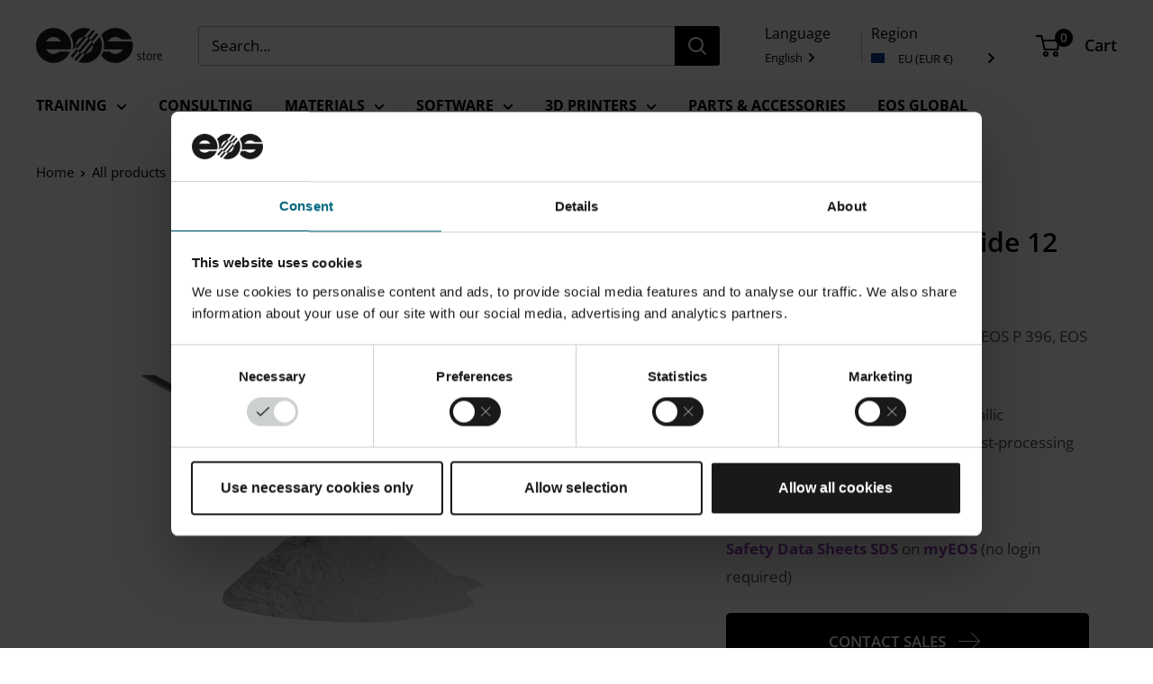

--- FILE ---
content_type: text/html; charset=utf-8
request_url: https://store.eos.info/products/alumide%C2%AE-polyamide-12
body_size: 40561
content:
<!doctype html>

<html class="no-js" lang="en">
  <head>
     <!-- Coocki popup script    -->
    <script id="Cookiebot" src="https://consent.cookiebot.com/uc.js" data-cbid="42b84b25-cc58-4809-9834-86175339ba62" type="text/javascript" async=""></script> 
    <meta charset="utf-8">
    <!-- <meta name="viewport" content="width=device-width, initial-scale=1.0, height=device-height, minimum-scale=1.0, maximum-scale=1.0"> -->
    <meta name="viewport" content="width=device-width, initial-scale=1.0, height=device-height">
    <meta name="theme-color" content="#191919">

    <title>
      
        Alumide® – Polyamide 12 | Polymer Powder | EOS Store
          
      
      
    </title>

    
      <meta name="description" content="This metallic gray, aluminum-filled polyamide 12 powder is characterized by high rigidity, a metallic appearance and a range of useful post-processing options. The surfaces of Alumide parts can very easily be finished by grinding, polishing or coating. The chip-breaking effect of the aluminum filling simplifies machini">
    
 
    <!-- <link rel="canonical" href="https://store.eos.info/products/alumide%c2%ae-polyamide-12"> -->

    
    <link rel="canonical" href="https://store.eos.info/products/alumide%c2%ae-polyamide-12">
    
<link rel="shortcut icon" href="//store.eos.info/cdn/shop/files/EOS_favicon_2023_96x96.png?v=1707316543" type="image/png"><link rel="preload" as="style" href="//store.eos.info/cdn/shop/t/44/assets/theme.css?v=175405183415304390181765281465">
    <link rel="preload" as="style" href="//store.eos.info/cdn/shop/t/44/assets/slick.css?v=65298769801264883811726142598">
    <link rel="preload" as="style" href="//store.eos.info/cdn/shop/t/44/assets/slick-theme.css?v=129059931928105451461726142574">
    <link rel="preload" as="script" href="//store.eos.info/cdn/shop/t/44/assets/theme.js?v=100936320446527419331763369148">
    <link rel="preload" as="script" href="//store.eos.info/cdn/shop/t/44/assets/slick.min.js?v=119177116428520753221726142615">
    <link rel="preconnect" href="https://cdn.shopify.com">
    <link rel="preconnect" href="https://fonts.shopifycdn.com">
    <link rel="dns-prefetch" href="https://productreviews.shopifycdn.com">
    <link rel="dns-prefetch" href="https://ajax.googleapis.com">
    <link rel="dns-prefetch" href="https://maps.googleapis.com">
    <link rel="dns-prefetch" href="https://maps.gstatic.com">


   

    <meta property="og:type" content="product">
  <meta property="og:title" content="Alumide® – Polyamide 12"><meta property="og:image" content="http://store.eos.info/cdn/shop/files/Alumide-Polyamide_12_1.png?v=1721040049">
    <meta property="og:image:secure_url" content="https://store.eos.info/cdn/shop/files/Alumide-Polyamide_12_1.png?v=1721040049">
    <meta property="og:image:width" content="1200">
    <meta property="og:image:height" content="1200"><meta property="product:price:amount" content="0,00">
  <meta property="product:price:currency" content="EUR"><meta property="og:description" content="This metallic gray, aluminum-filled polyamide 12 powder is characterized by high rigidity, a metallic appearance and a range of useful post-processing options. The surfaces of Alumide parts can very easily be finished by grinding, polishing or coating. The chip-breaking effect of the aluminum filling simplifies machini"><meta property="og:url" content="https://store.eos.info/products/alumide%c2%ae-polyamide-12">
<meta property="og:site_name" content="EU - EOS Store"><meta name="twitter:card" content="summary"><meta name="twitter:title" content="Alumide® – Polyamide 12">
  <meta name="twitter:description" content="This metallic gray, aluminum-filled polyamide 12 powder is characterized by high rigidity, a metallic appearance and a range of useful post-processing options. The surfaces of Alumide parts can very easily be finished by grinding, polishing or coating. The chip-breaking effect of the aluminum filling simplifies machining. Another great property of Alumide® is its very high temperature resistance, which results in excellent dimensional stability at high temperatures. Parts made from Alumide® can therefore be used in functional applications at high temperatures. 
 
Learn more about EOS Polymer Solutions">
  <meta name="twitter:image" content="https://store.eos.info/cdn/shop/files/Alumide-Polyamide_12_1_600x600_crop_center.png?v=1721040049">
    <link rel="preload" href="//store.eos.info/cdn/fonts/open_sans/opensans_n6.15aeff3c913c3fe570c19cdfeed14ce10d09fb08.woff2" as="font" type="font/woff2" crossorigin=""><link rel="preload" href="//store.eos.info/cdn/fonts/open_sans/opensans_n4.c32e4d4eca5273f6d4ee95ddf54b5bbb75fc9b61.woff2" as="font" type="font/woff2" crossorigin=""><style>
  @font-face {
  font-family: "Open Sans";
  font-weight: 600;
  font-style: normal;
  font-display: swap;
  src: url("//store.eos.info/cdn/fonts/open_sans/opensans_n6.15aeff3c913c3fe570c19cdfeed14ce10d09fb08.woff2") format("woff2"),
       url("//store.eos.info/cdn/fonts/open_sans/opensans_n6.14bef14c75f8837a87f70ce22013cb146ee3e9f3.woff") format("woff");
}

  @font-face {
  font-family: "Open Sans";
  font-weight: 400;
  font-style: normal;
  font-display: swap;
  src: url("//store.eos.info/cdn/fonts/open_sans/opensans_n4.c32e4d4eca5273f6d4ee95ddf54b5bbb75fc9b61.woff2") format("woff2"),
       url("//store.eos.info/cdn/fonts/open_sans/opensans_n4.5f3406f8d94162b37bfa232b486ac93ee892406d.woff") format("woff");
}

@font-face {
  font-family: "Open Sans";
  font-weight: 600;
  font-style: normal;
  font-display: swap;
  src: url("//store.eos.info/cdn/fonts/open_sans/opensans_n6.15aeff3c913c3fe570c19cdfeed14ce10d09fb08.woff2") format("woff2"),
       url("//store.eos.info/cdn/fonts/open_sans/opensans_n6.14bef14c75f8837a87f70ce22013cb146ee3e9f3.woff") format("woff");
}

@font-face {
  font-family: "Open Sans";
  font-weight: 600;
  font-style: italic;
  font-display: swap;
  src: url("//store.eos.info/cdn/fonts/open_sans/opensans_i6.828bbc1b99433eacd7d50c9f0c1bfe16f27b89a3.woff2") format("woff2"),
       url("//store.eos.info/cdn/fonts/open_sans/opensans_i6.a79e1402e2bbd56b8069014f43ff9c422c30d057.woff") format("woff");
}


  @font-face {
  font-family: "Open Sans";
  font-weight: 700;
  font-style: normal;
  font-display: swap;
  src: url("//store.eos.info/cdn/fonts/open_sans/opensans_n7.a9393be1574ea8606c68f4441806b2711d0d13e4.woff2") format("woff2"),
       url("//store.eos.info/cdn/fonts/open_sans/opensans_n7.7b8af34a6ebf52beb1a4c1d8c73ad6910ec2e553.woff") format("woff");
}

  @font-face {
  font-family: "Open Sans";
  font-weight: 400;
  font-style: italic;
  font-display: swap;
  src: url("//store.eos.info/cdn/fonts/open_sans/opensans_i4.6f1d45f7a46916cc95c694aab32ecbf7509cbf33.woff2") format("woff2"),
       url("//store.eos.info/cdn/fonts/open_sans/opensans_i4.4efaa52d5a57aa9a57c1556cc2b7465d18839daa.woff") format("woff");
}

  @font-face {
  font-family: "Open Sans";
  font-weight: 700;
  font-style: italic;
  font-display: swap;
  src: url("//store.eos.info/cdn/fonts/open_sans/opensans_i7.916ced2e2ce15f7fcd95d196601a15e7b89ee9a4.woff2") format("woff2"),
       url("//store.eos.info/cdn/fonts/open_sans/opensans_i7.99a9cff8c86ea65461de497ade3d515a98f8b32a.woff") format("woff");
}


  :root {
    --default-text-font-size : 15px;
    --base-text-font-size    : 17px;
    --heading-font-family    : "Open Sans", sans-serif;
    --heading-font-weight    : 600;
    --heading-font-style     : normal;
    --text-font-family       : "Open Sans", sans-serif;
    --text-font-weight       : 400;
    --text-font-style        : normal;
    --text-font-bolder-weight: 600;
    --text-link-decoration   : normal;

    --text-color               : #000000;
    --text-color-rgb           : 0, 0, 0;
    --heading-color            : #000000;
    --border-color             : #ffffff;
    --border-color-rgb         : 255, 255, 255;
    --form-border-color        : #f2f2f2;
    --accent-color             : #191919;
    --accent-color-rgb         : 25, 25, 25;
    --link-color               : #9645b5;
    --link-color-hover         : #68307e;
    --background               : #ffffff;
    --secondary-background     : #ffffff;
    --secondary-background-rgb : 255, 255, 255;
    --accent-background        : rgba(25, 25, 25, 0.08);

    --input-background: #ffffff;

    --error-color       : #e83155;
    --error-background  : rgba(232, 49, 85, 0.07);
    --success-color     : #191919;
    --success-background: rgba(25, 25, 25, 0.11);

    --primary-button-background      : #000000;
    --primary-button-background-rgb  : #000000;
    --primary_hover_button_text_color  : #ffffff;
    --primary-button-text-color      : #ffffff;
    --primary-button-border-color    : #ffffff;
    --primary-button-border-hover-color    : #ffffff;

    --primary_hover_button_hover_arrow_color  : #000000;
    --primary_hover_button_hover_arrow_background_color  : #ffffff;
    
    --secondary-button-background    : #000000;
    --secondary-button-background-rgb: #ffffff;
    --secondary-button-text-color    : #ffffff;
    --secondary-button-border-color  : #ffffff;
    --secondary-button-border-hover-color  : ;
    --secondary-button-text-color-rgb: #000000;

    --secondary_hover_button_hover_arrow_color  : #000000;
    --secondary_hover_button_hover_arrow_background_color  : #ffffff;
    
    --header-background      : #ffffff;
    --header-text-color      : #000000;
    --header-light-text-color: #000000;
    --header-border-color    : rgba(0, 0, 0, 0.3);
    --header-accent-color    : #000000;

    --footer-background-color:    #f1f1f1;
    --footer-heading-text-color:  #000000;
    --footer-body-text-color:     #000000;
    --footer-body-text-color-rgb: 0, 0, 0;
    --footer-accent-color:        #000000;
    --footer-button-text-color:   #ffffff;
    --footer-button-background-color:        #000000;
    --footer-accent-color-rgb:    0, 0, 0;
    --footer-border:              none;
    
    --flickity-arrow-color: #cccccc;--product-on-sale-accent           : #9645b5;
    --product-on-sale-accent-rgb       : 150, 69, 181;
    --product-on-sale-color            : #ffffff;
    --product-in-stock-color           : #191919;
    --product-low-stock-color          : #e83155;
    --product-sold-out-color           : #e83155;
    --product-custom-label-1-background: #000000;
    --product-custom-label-1-color     : #ffffff;
    --product-custom-label-2-background: #ffffff;
    --product-custom-label-2-color     : #000000;
    --product-review-star-color        : #000000;

    --mobile-container-gutter : 20px;
    --desktop-container-gutter: 40px;

    /* Shopify related variables */
    --payment-terms-background-color: #ffffff;
  }
</style>

<script>
  // IE11 does not have support for CSS variables, so we have to polyfill them
  if (!(((window || {}).CSS || {}).supports && window.CSS.supports('(--a: 0)'))) {
    const script = document.createElement('script');
    script.type = 'text/javascript';
    script.src = 'https://cdn.jsdelivr.net/npm/css-vars-ponyfill@2';
    script.onload = function() {
      cssVars({});
    };

    document.getElementsByTagName('head')[0].appendChild(script);
  }
</script>

 
    <script>window.performance && window.performance.mark && window.performance.mark('shopify.content_for_header.start');</script><meta id="shopify-digital-wallet" name="shopify-digital-wallet" content="/42992926870/digital_wallets/dialog">
<link rel="alternate" type="application/json+oembed" href="https://store.eos.info/products/alumide%c2%ae-polyamide-12.oembed">
<script async="async" src="/checkouts/internal/preloads.js?locale=en-DE"></script>
<script id="shopify-features" type="application/json">{"accessToken":"5719771568c9257a79195e28bfb5caec","betas":["rich-media-storefront-analytics"],"domain":"store.eos.info","predictiveSearch":true,"shopId":42992926870,"locale":"en"}</script>
<script>var Shopify = Shopify || {};
Shopify.shop = "eos-ecommerce.myshopify.com";
Shopify.locale = "en";
Shopify.currency = {"active":"EUR","rate":"1.0"};
Shopify.country = "DE";
Shopify.theme = {"name":"Warehouse - 6.1 [LIVE 14.10.24]","id":171271454986,"schema_name":"Warehouse","schema_version":"6.1.0","theme_store_id":871,"role":"main"};
Shopify.theme.handle = "null";
Shopify.theme.style = {"id":null,"handle":null};
Shopify.cdnHost = "store.eos.info/cdn";
Shopify.routes = Shopify.routes || {};
Shopify.routes.root = "/";</script>
<script type="module">!function(o){(o.Shopify=o.Shopify||{}).modules=!0}(window);</script>
<script>!function(o){function n(){var o=[];function n(){o.push(Array.prototype.slice.apply(arguments))}return n.q=o,n}var t=o.Shopify=o.Shopify||{};t.loadFeatures=n(),t.autoloadFeatures=n()}(window);</script>
<script id="shop-js-analytics" type="application/json">{"pageType":"product"}</script>
<script defer="defer" async="" type="module" src="//store.eos.info/cdn/shopifycloud/shop-js/modules/v2/client.init-shop-cart-sync_IZsNAliE.en.esm.js"></script>
<script defer="defer" async="" type="module" src="//store.eos.info/cdn/shopifycloud/shop-js/modules/v2/chunk.common_0OUaOowp.esm.js"></script>
<script type="module">
  await import("//store.eos.info/cdn/shopifycloud/shop-js/modules/v2/client.init-shop-cart-sync_IZsNAliE.en.esm.js");
await import("//store.eos.info/cdn/shopifycloud/shop-js/modules/v2/chunk.common_0OUaOowp.esm.js");

  window.Shopify.SignInWithShop?.initShopCartSync?.({"fedCMEnabled":true,"windoidEnabled":true});

</script>
<script>(function() {
  var isLoaded = false;
  function asyncLoad() {
    if (isLoaded) return;
    isLoaded = true;
    var urls = ["https:\/\/cdn.weglot.com\/weglot_script_tag.js?shop=eos-ecommerce.myshopify.com","https:\/\/api-eu1.hubapi.com\/scriptloader\/v1\/26635911.js?shop=eos-ecommerce.myshopify.com"];
    for (var i = 0; i < urls.length; i++) {
      var s = document.createElement('script');
      s.type = 'text/javascript';
      s.async = true;
      s.src = urls[i];
      var x = document.getElementsByTagName('script')[0];
      x.parentNode.insertBefore(s, x);
    }
  };
  if(window.attachEvent) {
    window.attachEvent('onload', asyncLoad);
  } else {
    window.addEventListener('load', asyncLoad, false);
  }
})();</script>
<script id="__st">var __st={"a":42992926870,"offset":3600,"reqid":"ae37b7ff-ce4d-4f54-80b7-2d072f469962-1768426567","pageurl":"store.eos.info\/products\/alumide%C2%AE-polyamide-12","u":"a750bc9c6bcf","p":"product","rtyp":"product","rid":7019611324566};</script>
<script>window.ShopifyPaypalV4VisibilityTracking = true;</script>
<script id="captcha-bootstrap">!function(){'use strict';const t='contact',e='account',n='new_comment',o=[[t,t],['blogs',n],['comments',n],[t,'customer']],c=[[e,'customer_login'],[e,'guest_login'],[e,'recover_customer_password'],[e,'create_customer']],r=t=>t.map((([t,e])=>`form[action*='/${t}']:not([data-nocaptcha='true']) input[name='form_type'][value='${e}']`)).join(','),a=t=>()=>t?[...document.querySelectorAll(t)].map((t=>t.form)):[];function s(){const t=[...o],e=r(t);return a(e)}const i='password',u='form_key',d=['recaptcha-v3-token','g-recaptcha-response','h-captcha-response',i],f=()=>{try{return window.sessionStorage}catch{return}},m='__shopify_v',_=t=>t.elements[u];function p(t,e,n=!1){try{const o=window.sessionStorage,c=JSON.parse(o.getItem(e)),{data:r}=function(t){const{data:e,action:n}=t;return t[m]||n?{data:e,action:n}:{data:t,action:n}}(c);for(const[e,n]of Object.entries(r))t.elements[e]&&(t.elements[e].value=n);n&&o.removeItem(e)}catch(o){console.error('form repopulation failed',{error:o})}}const l='form_type',E='cptcha';function T(t){t.dataset[E]=!0}const w=window,h=w.document,L='Shopify',v='ce_forms',y='captcha';let A=!1;((t,e)=>{const n=(g='f06e6c50-85a8-45c8-87d0-21a2b65856fe',I='https://cdn.shopify.com/shopifycloud/storefront-forms-hcaptcha/ce_storefront_forms_captcha_hcaptcha.v1.5.2.iife.js',D={infoText:'Protected by hCaptcha',privacyText:'Privacy',termsText:'Terms'},(t,e,n)=>{const o=w[L][v],c=o.bindForm;if(c)return c(t,g,e,D).then(n);var r;o.q.push([[t,g,e,D],n]),r=I,A||(h.body.append(Object.assign(h.createElement('script'),{id:'captcha-provider',async:!0,src:r})),A=!0)});var g,I,D;w[L]=w[L]||{},w[L][v]=w[L][v]||{},w[L][v].q=[],w[L][y]=w[L][y]||{},w[L][y].protect=function(t,e){n(t,void 0,e),T(t)},Object.freeze(w[L][y]),function(t,e,n,w,h,L){const[v,y,A,g]=function(t,e,n){const i=e?o:[],u=t?c:[],d=[...i,...u],f=r(d),m=r(i),_=r(d.filter((([t,e])=>n.includes(e))));return[a(f),a(m),a(_),s()]}(w,h,L),I=t=>{const e=t.target;return e instanceof HTMLFormElement?e:e&&e.form},D=t=>v().includes(t);t.addEventListener('submit',(t=>{const e=I(t);if(!e)return;const n=D(e)&&!e.dataset.hcaptchaBound&&!e.dataset.recaptchaBound,o=_(e),c=g().includes(e)&&(!o||!o.value);(n||c)&&t.preventDefault(),c&&!n&&(function(t){try{if(!f())return;!function(t){const e=f();if(!e)return;const n=_(t);if(!n)return;const o=n.value;o&&e.removeItem(o)}(t);const e=Array.from(Array(32),(()=>Math.random().toString(36)[2])).join('');!function(t,e){_(t)||t.append(Object.assign(document.createElement('input'),{type:'hidden',name:u})),t.elements[u].value=e}(t,e),function(t,e){const n=f();if(!n)return;const o=[...t.querySelectorAll(`input[type='${i}']`)].map((({name:t})=>t)),c=[...d,...o],r={};for(const[a,s]of new FormData(t).entries())c.includes(a)||(r[a]=s);n.setItem(e,JSON.stringify({[m]:1,action:t.action,data:r}))}(t,e)}catch(e){console.error('failed to persist form',e)}}(e),e.submit())}));const S=(t,e)=>{t&&!t.dataset[E]&&(n(t,e.some((e=>e===t))),T(t))};for(const o of['focusin','change'])t.addEventListener(o,(t=>{const e=I(t);D(e)&&S(e,y())}));const B=e.get('form_key'),M=e.get(l),P=B&&M;t.addEventListener('DOMContentLoaded',(()=>{const t=y();if(P)for(const e of t)e.elements[l].value===M&&p(e,B);[...new Set([...A(),...v().filter((t=>'true'===t.dataset.shopifyCaptcha))])].forEach((e=>S(e,t)))}))}(h,new URLSearchParams(w.location.search),n,t,e,['guest_login'])})(!0,!0)}();</script>
<script integrity="sha256-4kQ18oKyAcykRKYeNunJcIwy7WH5gtpwJnB7kiuLZ1E=" data-source-attribution="shopify.loadfeatures" defer="defer" src="//store.eos.info/cdn/shopifycloud/storefront/assets/storefront/load_feature-a0a9edcb.js" crossorigin="anonymous"></script>
<script data-source-attribution="shopify.dynamic_checkout.dynamic.init">var Shopify=Shopify||{};Shopify.PaymentButton=Shopify.PaymentButton||{isStorefrontPortableWallets:!0,init:function(){window.Shopify.PaymentButton.init=function(){};var t=document.createElement("script");t.src="https://store.eos.info/cdn/shopifycloud/portable-wallets/latest/portable-wallets.en.js",t.type="module",document.head.appendChild(t)}};
</script>
<script data-source-attribution="shopify.dynamic_checkout.buyer_consent">
  function portableWalletsHideBuyerConsent(e){var t=document.getElementById("shopify-buyer-consent"),n=document.getElementById("shopify-subscription-policy-button");t&&n&&(t.classList.add("hidden"),t.setAttribute("aria-hidden","true"),n.removeEventListener("click",e))}function portableWalletsShowBuyerConsent(e){var t=document.getElementById("shopify-buyer-consent"),n=document.getElementById("shopify-subscription-policy-button");t&&n&&(t.classList.remove("hidden"),t.removeAttribute("aria-hidden"),n.addEventListener("click",e))}window.Shopify?.PaymentButton&&(window.Shopify.PaymentButton.hideBuyerConsent=portableWalletsHideBuyerConsent,window.Shopify.PaymentButton.showBuyerConsent=portableWalletsShowBuyerConsent);
</script>
<script data-source-attribution="shopify.dynamic_checkout.cart.bootstrap">document.addEventListener("DOMContentLoaded",(function(){function t(){return document.querySelector("shopify-accelerated-checkout-cart, shopify-accelerated-checkout")}if(t())Shopify.PaymentButton.init();else{new MutationObserver((function(e,n){t()&&(Shopify.PaymentButton.init(),n.disconnect())})).observe(document.body,{childList:!0,subtree:!0})}}));
</script>

<script>window.performance && window.performance.mark && window.performance.mark('shopify.content_for_header.end');</script>

    <link rel="stylesheet" href="//store.eos.info/cdn/shop/t/44/assets/theme.css?v=175405183415304390181765281465">
    <link rel="stylesheet" href="//store.eos.info/cdn/shop/t/44/assets/custom.css?v=130588557066581113441766400022">
    <link rel="stylesheet" href="//store.eos.info/cdn/shop/t/44/assets/slick.css?v=65298769801264883811726142598">
    <link rel="stylesheet" href="//store.eos.info/cdn/shop/t/44/assets/slick-theme.css?v=129059931928105451461726142574">

    
  <script type="application/ld+json">
  {
    "@context": "https://schema.org",
    "@type": "Product",
    "productID": 7019611324566,
    "offers": [{
          "@type": "Offer",
          "name": "Default Title",
          "availability":"https://schema.org/InStock",
          "price": 0.0,
          "priceCurrency": "EUR",
          "priceValidUntil": "2026-01-24","sku": "9012-0029",
          "url": "/products/alumide%C2%AE-polyamide-12?variant=40535323771030"
        }
],"brand": {
      "@type": "Brand",
      "name": "EOS"
    },
    "name": "Alumide® – Polyamide 12",
    "description": "This metallic gray, aluminum-filled polyamide 12 powder is characterized by high rigidity, a metallic appearance and a range of useful post-processing options. The surfaces of Alumide parts can very easily be finished by grinding, polishing or coating. The chip-breaking effect of the aluminum filling simplifies machining. Another great property of Alumide® is its very high temperature resistance, which results in excellent dimensional stability at high temperatures. Parts made from Alumide® can therefore be used in functional applications at high temperatures. \n \nLearn more about EOS Polymer Solutions",
    "category": "Polymer Powder",
    "url": "/products/alumide%C2%AE-polyamide-12",
    "sku": "9012-0029",
    "image": {
      "@type": "ImageObject",
      "url": "https://store.eos.info/cdn/shop/files/Alumide-Polyamide_12_1.png?v=1721040049&width=1024",
      "image": "https://store.eos.info/cdn/shop/files/Alumide-Polyamide_12_1.png?v=1721040049&width=1024",
      "name": "Spoonful of metallic gray powder.",
      "width": "1024",
      "height": "1024"
    }
  }
  </script>



  <script type="application/ld+json">
  {
    "@context": "https://schema.org",
    "@type": "BreadcrumbList",
  "itemListElement": [{
      "@type": "ListItem",
      "position": 1,
      "name": "Home",
      "item": "https://store.eos.info"
    },{
          "@type": "ListItem",
          "position": 2,
          "name": "Alumide® – Polyamide 12",
          "item": "https://store.eos.info/products/alumide%C2%AE-polyamide-12"
        }]
  }
  </script>



    <script>
      // This allows to expose several variables to the global scope, to be used in scripts
      window.theme = {
        pageType: "product",
        cartCount: 0,
        moneyFormat: "€{{amount_with_comma_separator}}",
        moneyWithCurrencyFormat: "€{{amount_with_comma_separator}} EUR",
        currencyCodeEnabled: false,
        showDiscount: true,
        discountMode: "saving",
        cartType: "page"
      };

      window.routes = {
        rootUrl: "\/",
        rootUrlWithoutSlash: '',
        cartUrl: "\/cart",
        cartAddUrl: "\/cart\/add",
        cartChangeUrl: "\/cart\/change",
        searchUrl: "\/search",
        productRecommendationsUrl: "\/recommendations\/products"
      };

      window.languages = {
        productRegularPrice: "Regular price",
        productSalePrice: "Sale price",
        collectionOnSaleLabel: "Save {{savings}}",
        productFormUnavailable: "Unavailable",
        productFormAddToCart: "Add to cart",
        productFormPreOrder: "Pre-order",
        productFormSoldOut: "Sold out",
        productAdded: "Product has been added to your cart",
        productAddedShort: "Added!",
        shippingEstimatorNoResults: "No shipping could be found for your address.",
        shippingEstimatorOneResult: "There is one shipping rate for your address:",
        shippingEstimatorMultipleResults: "There are {{count}} shipping rates for your address:",
        shippingEstimatorErrors: "There are some errors:"
      };

      document.documentElement.className = document.documentElement.className.replace('no-js', 'js');
    </script><script src="https://ajax.googleapis.com/ajax/libs/jquery/3.7.1/jquery.min.js"></script>
    <script src="//store.eos.info/cdn/shop/t/44/assets/theme.js?v=100936320446527419331763369148" defer=""></script>
    <script src="//store.eos.info/cdn/shop/t/44/assets/custom.js?v=102476495355921946141725439751" defer=""></script>
    <script src="//store.eos.info/cdn/shop/t/44/assets/slick.min.js?v=119177116428520753221726142615" defer=""></script>
    <!--         Hubspot Global js  -->
       <script charset="utf-8" type="text/javascript" src="//js-eu1.hsforms.net/forms/embed/v2.js"></script>
      <!--       End  Hubspot Global js  -->
      <!-- Start of HubSpot Embed Code -->
      <script type="text/javascript" id="hs-script-loader" async="" defer="" src="//js-eu1.hs-scripts.com/26635911.js"></script>
      <!-- End of HubSpot Embed Code --><script>
        (function () {
          window.onpageshow = function() {
            // We force re-freshing the cart content onpageshow, as most browsers will serve a cache copy when hitting the
            // back button, which cause staled data
            document.documentElement.dispatchEvent(new CustomEvent('cart:refresh', {
              bubbles: true,
              detail: {scrollToTop: false}
            }));
          }; 
        })();
      </script><!--Start Weglot Script-->
<script type="application/json" id="weglot-data">{"allLanguageUrls":{"en":"https://store.eos.info/products/alumide%C2%AE-polyamide-12","de":"https://store.eos.info/de/products/alumide%C2%AE-polyamide-12"},"originalCanonicalUrl":"https://store.eos.info/products/alumide%c2%ae-polyamide-12","originalPath":"/products/alumide%C2%AE-polyamide-12","settings":{"auto_switch":false,"auto_switch_fallback":null,"category":11,"custom_settings":{"button_style":{"with_name":true,"full_name":true,"is_dropdown":true,"with_flags":false,"custom_css":".wgcurrent {\r\n    align-items:baseline!important;\r\n}\r\n\r\n/*#weglot-switcher-1{\r\n  display:none!important;\r\n}*/\r\n\r\n#weglot-switcher-2{\r\n     margin-top: 6px; \r\n}","flag_type":"rectangle_mat"},"switchers":[],"dynamic":".cart-wrapper,.page__title,.collection,.klaviyo-form,.banner-body__content","translate_images":true,"translate_search":true,"loading_bar":true,"hide_switcher":false,"wait_transition":true,"search_forms":".search-bar","search_parameter":"q","prevent_retranslation":true,"definitions":{}},"deleted_at":null,"dynamics":[{"value":"#payment-gateway-subfields-54869557398 > div > p"},{"value":"#basic-customManualPayment-54869557398-collapsible > div > div > div"},{"value":"#basic > div > div.B4zH6.Zb82w.HKtYc.OpmPd > label > div > div.f5aCe"},{"value":"#checkout-main > div > div > div > div > section > div._1fragemju.lT5DX > div:nth-child(3) > div.Qk5zF > div.nkp8r > div._1fragemk7._1fragemir._1fragemmd"}],"excluded_blocks":[{"value":".sf-weglot-no-translation","description":null},{"value":".price","description":null},{"value":"img","description":null}],"excluded_paths":[],"external_enabled":true,"host":"store.eos.info","is_dns_set":true,"is_https":true,"language_from":"en","language_from_custom_flag":null,"language_from_custom_name":null,"languages":[{"connect_host_destination":null,"custom_code":null,"custom_flag":null,"custom_local_name":null,"custom_name":null,"enabled":true,"language_to":"de"}],"media_enabled":true,"page_views_enabled":true,"technology_id":2,"technology_name":"Shopify","translation_engine":3,"url_type":"SUBDIRECTORY","versions":{"translation":1763125277,"slugTranslation":1723038342}},"translatedWordsList":[]}</script>
<script type="text/javascript" src="https://cdn.weglot.com/weglot.min.js"></script>
<script>
    Weglot.initialize({
        api_key: 'wg_c6a05b20be4ad5ce1cdb66039802f6452'
    });
</script>

<!--End Weglot Script-->

    
    <!-- Hotjar Tracking Code for https://store.eos.info --> <script> (function(h,o,t,j,a,r){ h.hj=h.hj||function(){(h.hj.q=h.hj.q||[]).push(arguments)}; h._hjSettings={hjid:3145525,hjsv:6}; a=o.getElementsByTagName('head')[0]; r=o.createElement('script');r.async=1; r.src=t+h._hjSettings.hjid+j+h._hjSettings.hjsv; a.appendChild(r); })(window,document,'https://static.hotjar.com/c/hotjar-','.js?sv='); </script>
      <!-- Google Tag Manager -->
  
  <script>(function(w,d,s,l,i){w[l]=w[l]||[];w[l].push({'gtm.start':
  new Date().getTime(),event:'gtm.js'});var f=d.getElementsByTagName(s)[0],
  j=d.createElement(s),dl=l!='dataLayer'?'&l='+l:'';j.async=true;j.src=
  'https://www.googletagmanager.com/gtm.js?id='+i+dl;f.parentNode.insertBefore(j,f);
  })(window,document,'script','dataLayer','GTM-WK6J8CP');</script>
  
  <!-- End Google Tag Manager -->
    <script>
      window.dataLayer = window.dataLayer || [];
      window.dataLayer.push({
       'event': "page_information",
       'language': "EN",
       'region': "EU",
       'pagetype': "product"

      })
    </script>
  <!-- BEGIN app block: shopify://apps/notifyme-warnings-and-labels/blocks/app-embed/5d15ec2f-f743-4577-a401-9e52680c5a80 -->
    
    <link rel="stylesheet" href="https://cdnjs.cloudflare.com/ajax/libs/remodal/1.1.1/remodal.min.css" type="text/css" media="all">
    <link rel="stylesheet" href="https://cdnjs.cloudflare.com/ajax/libs/remodal/1.1.1/remodal-default-theme.min.css" type="text/css" media="all">
    <div id="prw-modal"><button data-remodal-action="close" class="remodal-close"></button><div class="prw-main-content"></div></div>


<script type="text/javascript">
    
        let webPandaProductWarningSettings = {"shop_id":303,"custom_cart_selector":null,"force_cart_selector":null,"add_to_cart_event":null,"custom_cart_form_selector":null,"custom_cart_form_quantity_selector":null,"cart_warning_position_after":null,"custom_quick_view_link":null,"custom_quick_view_button":null,"inline_warning_position_before":null,"variant_input":null,"grid_enabled":1,"parent_depth":2,"parent_depth_on_search":2,"allow_multiple_warnings":0,"show_warning_just_once":0,"trigger_add_to_cart":0,"style":null,"warnings_data_file_url":"https://res.cloudinary.com/hkpoem1zg/raw/upload/v1757683057/app_settings/shop-303.js"};
        //let webPandaProductWarningList = ;
    
	
    let webPandaProductWarningInput = {
        current_product: {},
        current_collection: {},
        cart: {
            "items" : [
                ]
        },
        order: {
            "items" : [
                ]
        }
    };
    
        webPandaProductWarningInput['current_product'] = {
            "id": 7019611324566,
            "title": "Alumide® – Polyamide 12",
            "sku": "alumide®-polyamide-12",
            "vendor": "EOS",
            "tags": ["__contact5","Family_Polyamide 12 (PA 12)","System Compatibility_EOS P 396","System Compatibility_EOS P 770","System Compatibility_FORMIGA P 110 Velocis"],
            "variant_id": "40535323771030",
            "variants":[{"id":40535323771030,"qty":50,"title":"Default Title","policy":"continue","metafields":{"custom": {}, "plus": {}} }],
            "collection_ids": [546811117834,274987647126,289604796566,289611841686]
        }
    ;
    
</script>

<!-- END app block --><!-- BEGIN app block: shopify://apps/weglot-translate-your-store/blocks/weglot/3097482a-fafe-42ff-bc33-ea19e35c4a20 -->





  


<!--Start Weglot Script-->
<script src="https://cdn.weglot.com/weglot.min.js?api_key=" async=""></script>
<!--End Weglot Script-->

<!-- END app block --><!-- BEGIN app block: shopify://apps/addify-country-restrictions/blocks/country-restriction/8f1a8878-9149-4768-b487-01b94759156f -->
<input type="hidden" id="adfcr-product-id" value="7019611324566">
<script defer="defer">
  var afcr_curr_collections = [];
  
      afcr_curr_collections[afcr_curr_collections.length] = 'gid://shopify/Collection/' + '546811117834';
  
      afcr_curr_collections[afcr_curr_collections.length] = 'gid://shopify/Collection/' + '274987647126';
  
      afcr_curr_collections[afcr_curr_collections.length] = 'gid://shopify/Collection/' + '289604796566';
  
      afcr_curr_collections[afcr_curr_collections.length] = 'gid://shopify/Collection/' + '289611841686';
  
  var afcr_collection_id = '';
  var afcr_page_type = 'all';
  
      afcr_page_type = 'product';
  

  
</script>

<input type="hidden" value="eos-ecommerce.myshopify.com" id="liquid_shop_name">

<input type="hidden" id="adfcr-page-type" value="product">

<input type="hidden" id="adfcr-product-collections" value="546811117834,274987647126,289604796566,289611841686">









<input type="hidden" id="adfcr-product-tags" value="__contact5,Family_Polyamide 12 (PA 12),System Compatibility_EOS P 396,System Compatibility_EOS P 770,System Compatibility_FORMIGA P 110 Velocis">

<script src="https://cdn.shopify.com/extensions/019bb8c1-cc19-75a5-b39e-e214158431f0/country-restriction-476/assets/afcr-theme-script.js" defer="defer"></script>



<!-- END app block --><script src="https://cdn.shopify.com/extensions/019af591-8d6a-71a9-a36a-aad1f8832127/alertify-product-warning-132/assets/product-warning.js" type="text/javascript" defer="defer"></script>
<link href="https://cdn.shopify.com/extensions/019af591-8d6a-71a9-a36a-aad1f8832127/alertify-product-warning-132/assets/product-warning.css" rel="stylesheet" type="text/css" media="all">
<link href="https://cdn.shopify.com/extensions/019bb8c1-cc19-75a5-b39e-e214158431f0/country-restriction-476/assets/afcr-theme-style.css" rel="stylesheet" type="text/css" media="all">
<link href="https://monorail-edge.shopifysvc.com" rel="dns-prefetch">
<script>(function(){if ("sendBeacon" in navigator && "performance" in window) {try {var session_token_from_headers = performance.getEntriesByType('navigation')[0].serverTiming.find(x => x.name == '_s').description;} catch {var session_token_from_headers = undefined;}var session_cookie_matches = document.cookie.match(/_shopify_s=([^;]*)/);var session_token_from_cookie = session_cookie_matches && session_cookie_matches.length === 2 ? session_cookie_matches[1] : "";var session_token = session_token_from_headers || session_token_from_cookie || "";function handle_abandonment_event(e) {var entries = performance.getEntries().filter(function(entry) {return /monorail-edge.shopifysvc.com/.test(entry.name);});if (!window.abandonment_tracked && entries.length === 0) {window.abandonment_tracked = true;var currentMs = Date.now();var navigation_start = performance.timing.navigationStart;var payload = {shop_id: 42992926870,url: window.location.href,navigation_start,duration: currentMs - navigation_start,session_token,page_type: "product"};window.navigator.sendBeacon("https://monorail-edge.shopifysvc.com/v1/produce", JSON.stringify({schema_id: "online_store_buyer_site_abandonment/1.1",payload: payload,metadata: {event_created_at_ms: currentMs,event_sent_at_ms: currentMs}}));}}window.addEventListener('pagehide', handle_abandonment_event);}}());</script>
<script id="web-pixels-manager-setup">(function e(e,d,r,n,o){if(void 0===o&&(o={}),!Boolean(null===(a=null===(i=window.Shopify)||void 0===i?void 0:i.analytics)||void 0===a?void 0:a.replayQueue)){var i,a;window.Shopify=window.Shopify||{};var t=window.Shopify;t.analytics=t.analytics||{};var s=t.analytics;s.replayQueue=[],s.publish=function(e,d,r){return s.replayQueue.push([e,d,r]),!0};try{self.performance.mark("wpm:start")}catch(e){}var l=function(){var e={modern:/Edge?\/(1{2}[4-9]|1[2-9]\d|[2-9]\d{2}|\d{4,})\.\d+(\.\d+|)|Firefox\/(1{2}[4-9]|1[2-9]\d|[2-9]\d{2}|\d{4,})\.\d+(\.\d+|)|Chrom(ium|e)\/(9{2}|\d{3,})\.\d+(\.\d+|)|(Maci|X1{2}).+ Version\/(15\.\d+|(1[6-9]|[2-9]\d|\d{3,})\.\d+)([,.]\d+|)( \(\w+\)|)( Mobile\/\w+|) Safari\/|Chrome.+OPR\/(9{2}|\d{3,})\.\d+\.\d+|(CPU[ +]OS|iPhone[ +]OS|CPU[ +]iPhone|CPU IPhone OS|CPU iPad OS)[ +]+(15[._]\d+|(1[6-9]|[2-9]\d|\d{3,})[._]\d+)([._]\d+|)|Android:?[ /-](13[3-9]|1[4-9]\d|[2-9]\d{2}|\d{4,})(\.\d+|)(\.\d+|)|Android.+Firefox\/(13[5-9]|1[4-9]\d|[2-9]\d{2}|\d{4,})\.\d+(\.\d+|)|Android.+Chrom(ium|e)\/(13[3-9]|1[4-9]\d|[2-9]\d{2}|\d{4,})\.\d+(\.\d+|)|SamsungBrowser\/([2-9]\d|\d{3,})\.\d+/,legacy:/Edge?\/(1[6-9]|[2-9]\d|\d{3,})\.\d+(\.\d+|)|Firefox\/(5[4-9]|[6-9]\d|\d{3,})\.\d+(\.\d+|)|Chrom(ium|e)\/(5[1-9]|[6-9]\d|\d{3,})\.\d+(\.\d+|)([\d.]+$|.*Safari\/(?![\d.]+ Edge\/[\d.]+$))|(Maci|X1{2}).+ Version\/(10\.\d+|(1[1-9]|[2-9]\d|\d{3,})\.\d+)([,.]\d+|)( \(\w+\)|)( Mobile\/\w+|) Safari\/|Chrome.+OPR\/(3[89]|[4-9]\d|\d{3,})\.\d+\.\d+|(CPU[ +]OS|iPhone[ +]OS|CPU[ +]iPhone|CPU IPhone OS|CPU iPad OS)[ +]+(10[._]\d+|(1[1-9]|[2-9]\d|\d{3,})[._]\d+)([._]\d+|)|Android:?[ /-](13[3-9]|1[4-9]\d|[2-9]\d{2}|\d{4,})(\.\d+|)(\.\d+|)|Mobile Safari.+OPR\/([89]\d|\d{3,})\.\d+\.\d+|Android.+Firefox\/(13[5-9]|1[4-9]\d|[2-9]\d{2}|\d{4,})\.\d+(\.\d+|)|Android.+Chrom(ium|e)\/(13[3-9]|1[4-9]\d|[2-9]\d{2}|\d{4,})\.\d+(\.\d+|)|Android.+(UC? ?Browser|UCWEB|U3)[ /]?(15\.([5-9]|\d{2,})|(1[6-9]|[2-9]\d|\d{3,})\.\d+)\.\d+|SamsungBrowser\/(5\.\d+|([6-9]|\d{2,})\.\d+)|Android.+MQ{2}Browser\/(14(\.(9|\d{2,})|)|(1[5-9]|[2-9]\d|\d{3,})(\.\d+|))(\.\d+|)|K[Aa][Ii]OS\/(3\.\d+|([4-9]|\d{2,})\.\d+)(\.\d+|)/},d=e.modern,r=e.legacy,n=navigator.userAgent;return n.match(d)?"modern":n.match(r)?"legacy":"unknown"}(),u="modern"===l?"modern":"legacy",c=(null!=n?n:{modern:"",legacy:""})[u],f=function(e){return[e.baseUrl,"/wpm","/b",e.hashVersion,"modern"===e.buildTarget?"m":"l",".js"].join("")}({baseUrl:d,hashVersion:r,buildTarget:u}),m=function(e){var d=e.version,r=e.bundleTarget,n=e.surface,o=e.pageUrl,i=e.monorailEndpoint;return{emit:function(e){var a=e.status,t=e.errorMsg,s=(new Date).getTime(),l=JSON.stringify({metadata:{event_sent_at_ms:s},events:[{schema_id:"web_pixels_manager_load/3.1",payload:{version:d,bundle_target:r,page_url:o,status:a,surface:n,error_msg:t},metadata:{event_created_at_ms:s}}]});if(!i)return console&&console.warn&&console.warn("[Web Pixels Manager] No Monorail endpoint provided, skipping logging."),!1;try{return self.navigator.sendBeacon.bind(self.navigator)(i,l)}catch(e){}var u=new XMLHttpRequest;try{return u.open("POST",i,!0),u.setRequestHeader("Content-Type","text/plain"),u.send(l),!0}catch(e){return console&&console.warn&&console.warn("[Web Pixels Manager] Got an unhandled error while logging to Monorail."),!1}}}}({version:r,bundleTarget:l,surface:e.surface,pageUrl:self.location.href,monorailEndpoint:e.monorailEndpoint});try{o.browserTarget=l,function(e){var d=e.src,r=e.async,n=void 0===r||r,o=e.onload,i=e.onerror,a=e.sri,t=e.scriptDataAttributes,s=void 0===t?{}:t,l=document.createElement("script"),u=document.querySelector("head"),c=document.querySelector("body");if(l.async=n,l.src=d,a&&(l.integrity=a,l.crossOrigin="anonymous"),s)for(var f in s)if(Object.prototype.hasOwnProperty.call(s,f))try{l.dataset[f]=s[f]}catch(e){}if(o&&l.addEventListener("load",o),i&&l.addEventListener("error",i),u)u.appendChild(l);else{if(!c)throw new Error("Did not find a head or body element to append the script");c.appendChild(l)}}({src:f,async:!0,onload:function(){if(!function(){var e,d;return Boolean(null===(d=null===(e=window.Shopify)||void 0===e?void 0:e.analytics)||void 0===d?void 0:d.initialized)}()){var d=window.webPixelsManager.init(e)||void 0;if(d){var r=window.Shopify.analytics;r.replayQueue.forEach((function(e){var r=e[0],n=e[1],o=e[2];d.publishCustomEvent(r,n,o)})),r.replayQueue=[],r.publish=d.publishCustomEvent,r.visitor=d.visitor,r.initialized=!0}}},onerror:function(){return m.emit({status:"failed",errorMsg:"".concat(f," has failed to load")})},sri:function(e){var d=/^sha384-[A-Za-z0-9+/=]+$/;return"string"==typeof e&&d.test(e)}(c)?c:"",scriptDataAttributes:o}),m.emit({status:"loading"})}catch(e){m.emit({status:"failed",errorMsg:(null==e?void 0:e.message)||"Unknown error"})}}})({shopId: 42992926870,storefrontBaseUrl: "https://store.eos.info",extensionsBaseUrl: "https://extensions.shopifycdn.com/cdn/shopifycloud/web-pixels-manager",monorailEndpoint: "https://monorail-edge.shopifysvc.com/unstable/produce_batch",surface: "storefront-renderer",enabledBetaFlags: ["2dca8a86","a0d5f9d2"],webPixelsConfigList: [{"id":"2646245642","configuration":"{\"accountID\":\"eos-ecommerce\"}","eventPayloadVersion":"v1","runtimeContext":"STRICT","scriptVersion":"e049d423f49471962495acbe58da1904","type":"APP","apiClientId":32196493313,"privacyPurposes":["ANALYTICS","MARKETING","SALE_OF_DATA"],"dataSharingAdjustments":{"protectedCustomerApprovalScopes":["read_customer_address","read_customer_email","read_customer_name","read_customer_personal_data","read_customer_phone"]}},{"id":"76644618","eventPayloadVersion":"1","runtimeContext":"LAX","scriptVersion":"5","type":"CUSTOM","privacyPurposes":["ANALYTICS","MARKETING","SALE_OF_DATA"],"name":"GTM + DataLayer"},{"id":"shopify-app-pixel","configuration":"{}","eventPayloadVersion":"v1","runtimeContext":"STRICT","scriptVersion":"0450","apiClientId":"shopify-pixel","type":"APP","privacyPurposes":["ANALYTICS","MARKETING"]},{"id":"shopify-custom-pixel","eventPayloadVersion":"v1","runtimeContext":"LAX","scriptVersion":"0450","apiClientId":"shopify-pixel","type":"CUSTOM","privacyPurposes":["ANALYTICS","MARKETING"]}],isMerchantRequest: false,initData: {"shop":{"name":"EU - EOS Store","paymentSettings":{"currencyCode":"EUR"},"myshopifyDomain":"eos-ecommerce.myshopify.com","countryCode":"DE","storefrontUrl":"https:\/\/store.eos.info"},"customer":null,"cart":null,"checkout":null,"productVariants":[{"price":{"amount":0.0,"currencyCode":"EUR"},"product":{"title":"Alumide® – Polyamide 12","vendor":"EOS","id":"7019611324566","untranslatedTitle":"Alumide® – Polyamide 12","url":"\/products\/alumide%C2%AE-polyamide-12","type":"Polymer Powder"},"id":"40535323771030","image":{"src":"\/\/store.eos.info\/cdn\/shop\/files\/Alumide-Polyamide_12_1.png?v=1721040049"},"sku":"9012-0029","title":"Default Title","untranslatedTitle":"Default Title"}],"purchasingCompany":null},},"https://store.eos.info/cdn","7cecd0b6w90c54c6cpe92089d5m57a67346",{"modern":"","legacy":""},{"shopId":"42992926870","storefrontBaseUrl":"https:\/\/store.eos.info","extensionBaseUrl":"https:\/\/extensions.shopifycdn.com\/cdn\/shopifycloud\/web-pixels-manager","surface":"storefront-renderer","enabledBetaFlags":"[\"2dca8a86\", \"a0d5f9d2\"]","isMerchantRequest":"false","hashVersion":"7cecd0b6w90c54c6cpe92089d5m57a67346","publish":"custom","events":"[[\"page_viewed\",{}],[\"product_viewed\",{\"productVariant\":{\"price\":{\"amount\":0.0,\"currencyCode\":\"EUR\"},\"product\":{\"title\":\"Alumide® – Polyamide 12\",\"vendor\":\"EOS\",\"id\":\"7019611324566\",\"untranslatedTitle\":\"Alumide® – Polyamide 12\",\"url\":\"\/products\/alumide%C2%AE-polyamide-12\",\"type\":\"Polymer Powder\"},\"id\":\"40535323771030\",\"image\":{\"src\":\"\/\/store.eos.info\/cdn\/shop\/files\/Alumide-Polyamide_12_1.png?v=1721040049\"},\"sku\":\"9012-0029\",\"title\":\"Default Title\",\"untranslatedTitle\":\"Default Title\"}}]]"});</script><script>
  window.ShopifyAnalytics = window.ShopifyAnalytics || {};
  window.ShopifyAnalytics.meta = window.ShopifyAnalytics.meta || {};
  window.ShopifyAnalytics.meta.currency = 'EUR';
  var meta = {"product":{"id":7019611324566,"gid":"gid:\/\/shopify\/Product\/7019611324566","vendor":"EOS","type":"Polymer Powder","handle":"alumide®-polyamide-12","variants":[{"id":40535323771030,"price":0,"name":"Alumide® – Polyamide 12","public_title":null,"sku":"9012-0029"}],"remote":false},"page":{"pageType":"product","resourceType":"product","resourceId":7019611324566,"requestId":"ae37b7ff-ce4d-4f54-80b7-2d072f469962-1768426567"}};
  for (var attr in meta) {
    window.ShopifyAnalytics.meta[attr] = meta[attr];
  }
</script>
<script class="analytics">
  (function () {
    var customDocumentWrite = function(content) {
      var jquery = null;

      if (window.jQuery) {
        jquery = window.jQuery;
      } else if (window.Checkout && window.Checkout.$) {
        jquery = window.Checkout.$;
      }

      if (jquery) {
        jquery('body').append(content);
      }
    };

    var hasLoggedConversion = function(token) {
      if (token) {
        return document.cookie.indexOf('loggedConversion=' + token) !== -1;
      }
      return false;
    }

    var setCookieIfConversion = function(token) {
      if (token) {
        var twoMonthsFromNow = new Date(Date.now());
        twoMonthsFromNow.setMonth(twoMonthsFromNow.getMonth() + 2);

        document.cookie = 'loggedConversion=' + token + '; expires=' + twoMonthsFromNow;
      }
    }

    var trekkie = window.ShopifyAnalytics.lib = window.trekkie = window.trekkie || [];
    if (trekkie.integrations) {
      return;
    }
    trekkie.methods = [
      'identify',
      'page',
      'ready',
      'track',
      'trackForm',
      'trackLink'
    ];
    trekkie.factory = function(method) {
      return function() {
        var args = Array.prototype.slice.call(arguments);
        args.unshift(method);
        trekkie.push(args);
        return trekkie;
      };
    };
    for (var i = 0; i < trekkie.methods.length; i++) {
      var key = trekkie.methods[i];
      trekkie[key] = trekkie.factory(key);
    }
    trekkie.load = function(config) {
      trekkie.config = config || {};
      trekkie.config.initialDocumentCookie = document.cookie;
      var first = document.getElementsByTagName('script')[0];
      var script = document.createElement('script');
      script.type = 'text/javascript';
      script.onerror = function(e) {
        var scriptFallback = document.createElement('script');
        scriptFallback.type = 'text/javascript';
        scriptFallback.onerror = function(error) {
                var Monorail = {
      produce: function produce(monorailDomain, schemaId, payload) {
        var currentMs = new Date().getTime();
        var event = {
          schema_id: schemaId,
          payload: payload,
          metadata: {
            event_created_at_ms: currentMs,
            event_sent_at_ms: currentMs
          }
        };
        return Monorail.sendRequest("https://" + monorailDomain + "/v1/produce", JSON.stringify(event));
      },
      sendRequest: function sendRequest(endpointUrl, payload) {
        // Try the sendBeacon API
        if (window && window.navigator && typeof window.navigator.sendBeacon === 'function' && typeof window.Blob === 'function' && !Monorail.isIos12()) {
          var blobData = new window.Blob([payload], {
            type: 'text/plain'
          });

          if (window.navigator.sendBeacon(endpointUrl, blobData)) {
            return true;
          } // sendBeacon was not successful

        } // XHR beacon

        var xhr = new XMLHttpRequest();

        try {
          xhr.open('POST', endpointUrl);
          xhr.setRequestHeader('Content-Type', 'text/plain');
          xhr.send(payload);
        } catch (e) {
          console.log(e);
        }

        return false;
      },
      isIos12: function isIos12() {
        return window.navigator.userAgent.lastIndexOf('iPhone; CPU iPhone OS 12_') !== -1 || window.navigator.userAgent.lastIndexOf('iPad; CPU OS 12_') !== -1;
      }
    };
    Monorail.produce('monorail-edge.shopifysvc.com',
      'trekkie_storefront_load_errors/1.1',
      {shop_id: 42992926870,
      theme_id: 171271454986,
      app_name: "storefront",
      context_url: window.location.href,
      source_url: "//store.eos.info/cdn/s/trekkie.storefront.55c6279c31a6628627b2ba1c5ff367020da294e2.min.js"});

        };
        scriptFallback.async = true;
        scriptFallback.src = '//store.eos.info/cdn/s/trekkie.storefront.55c6279c31a6628627b2ba1c5ff367020da294e2.min.js';
        first.parentNode.insertBefore(scriptFallback, first);
      };
      script.async = true;
      script.src = '//store.eos.info/cdn/s/trekkie.storefront.55c6279c31a6628627b2ba1c5ff367020da294e2.min.js';
      first.parentNode.insertBefore(script, first);
    };
    trekkie.load(
      {"Trekkie":{"appName":"storefront","development":false,"defaultAttributes":{"shopId":42992926870,"isMerchantRequest":null,"themeId":171271454986,"themeCityHash":"15019010410852324957","contentLanguage":"en","currency":"EUR"},"isServerSideCookieWritingEnabled":true,"monorailRegion":"shop_domain","enabledBetaFlags":["65f19447"]},"Session Attribution":{},"S2S":{"facebookCapiEnabled":false,"source":"trekkie-storefront-renderer","apiClientId":580111}}
    );

    var loaded = false;
    trekkie.ready(function() {
      if (loaded) return;
      loaded = true;

      window.ShopifyAnalytics.lib = window.trekkie;

      var originalDocumentWrite = document.write;
      document.write = customDocumentWrite;
      try { window.ShopifyAnalytics.merchantGoogleAnalytics.call(this); } catch(error) {};
      document.write = originalDocumentWrite;

      window.ShopifyAnalytics.lib.page(null,{"pageType":"product","resourceType":"product","resourceId":7019611324566,"requestId":"ae37b7ff-ce4d-4f54-80b7-2d072f469962-1768426567","shopifyEmitted":true});

      var match = window.location.pathname.match(/checkouts\/(.+)\/(thank_you|post_purchase)/)
      var token = match? match[1]: undefined;
      if (!hasLoggedConversion(token)) {
        setCookieIfConversion(token);
        window.ShopifyAnalytics.lib.track("Viewed Product",{"currency":"EUR","variantId":40535323771030,"productId":7019611324566,"productGid":"gid:\/\/shopify\/Product\/7019611324566","name":"Alumide® – Polyamide 12","price":"0.00","sku":"9012-0029","brand":"EOS","variant":null,"category":"Polymer Powder","nonInteraction":true,"remote":false},undefined,undefined,{"shopifyEmitted":true});
      window.ShopifyAnalytics.lib.track("monorail:\/\/trekkie_storefront_viewed_product\/1.1",{"currency":"EUR","variantId":40535323771030,"productId":7019611324566,"productGid":"gid:\/\/shopify\/Product\/7019611324566","name":"Alumide® – Polyamide 12","price":"0.00","sku":"9012-0029","brand":"EOS","variant":null,"category":"Polymer Powder","nonInteraction":true,"remote":false,"referer":"https:\/\/store.eos.info\/products\/alumide%C2%AE-polyamide-12"});
      }
    });


        var eventsListenerScript = document.createElement('script');
        eventsListenerScript.async = true;
        eventsListenerScript.src = "//store.eos.info/cdn/shopifycloud/storefront/assets/shop_events_listener-3da45d37.js";
        document.getElementsByTagName('head')[0].appendChild(eventsListenerScript);

})();</script>
  <script>
  if (!window.ga || (window.ga && typeof window.ga !== 'function')) {
    window.ga = function ga() {
      (window.ga.q = window.ga.q || []).push(arguments);
      if (window.Shopify && window.Shopify.analytics && typeof window.Shopify.analytics.publish === 'function') {
        window.Shopify.analytics.publish("ga_stub_called", {}, {sendTo: "google_osp_migration"});
      }
      console.error("Shopify's Google Analytics stub called with:", Array.from(arguments), "\nSee https://help.shopify.com/manual/promoting-marketing/pixels/pixel-migration#google for more information.");
    };
    if (window.Shopify && window.Shopify.analytics && typeof window.Shopify.analytics.publish === 'function') {
      window.Shopify.analytics.publish("ga_stub_initialized", {}, {sendTo: "google_osp_migration"});
    }
  }
</script>
<script defer="" src="https://store.eos.info/cdn/shopifycloud/perf-kit/shopify-perf-kit-3.0.3.min.js" data-application="storefront-renderer" data-shop-id="42992926870" data-render-region="gcp-us-east1" data-page-type="product" data-theme-instance-id="171271454986" data-theme-name="Warehouse" data-theme-version="6.1.0" data-monorail-region="shop_domain" data-resource-timing-sampling-rate="10" data-shs="true" data-shs-beacon="true" data-shs-export-with-fetch="true" data-shs-logs-sample-rate="1" data-shs-beacon-endpoint="https://store.eos.info/api/collect"></script>
</head>

  <body class="warehouse--v4 features--animate-zoom template-product " data-instant-intensity="viewport">
    
    <!-- Google Tag Manager (noscript) -->
    <noscript><iframe src="https://www.googletagmanager.com/ns.html?id=GTM-WK6J8CP" height="0" width="0" style="display:none;visibility:hidden"></iframe></noscript>
    <!-- End Google Tag Manager (noscript) --><svg class="visually-hidden">
      <linearGradient id="rating-star-gradient-half">
        <stop offset="50%" stop-color="var(--product-review-star-color)"></stop>
        <stop offset="50%" stop-color="rgba(var(--text-color-rgb), .4)" stop-opacity="0.4"></stop>
      </linearGradient>
    </svg>

    <a href="#main" class="visually-hidden skip-to-content">Skip to content</a>
    <span class="loading-bar"></span><!-- BEGIN sections: header-group -->
<div id="shopify-section-sections--23544300667146__header" class="shopify-section shopify-section-group-header-group shopify-section__header"><section data-section-id="sections--23544300667146__header" data-section-type="header" data-section-settings="{ 
  &quot;navigationLayout&quot;: &quot;inline&quot;,
  &quot;desktopOpenTrigger&quot;: &quot;hover&quot;,
  &quot;useStickyHeader&quot;: false
}">
   
  <header class="header header--inline " role="banner">
    <div class="container">
      <div class="header__inner"><nav class="header__mobile-nav hidden-lap-and-up">
            <button class="header__mobile-nav-toggle icon-state touch-area" data-action="toggle-menu" aria-expanded="false" aria-haspopup="true" aria-controls="mobile-menu" aria-label="Open menu">
              <span class="icon-state__primary"><svg focusable="false" class="icon icon--hamburger-mobile " viewBox="0 0 20 16" role="presentation">
      <path d="M0 14h20v2H0v-2zM0 0h20v2H0V0zm0 7h20v2H0V7z" fill="currentColor" fill-rule="evenodd"></path>
    </svg></span>
              <span class="icon-state__secondary"><svg focusable="false" class="icon icon--close " viewBox="0 0 19 19" role="presentation">
      <path d="M9.1923882 8.39339828l7.7781745-7.7781746 1.4142136 1.41421357-7.7781746 7.77817459 7.7781746 7.77817456L16.9705627 19l-7.7781745-7.7781746L1.41421356 19 0 17.5857864l7.7781746-7.77817456L0 2.02943725 1.41421356.61522369 9.1923882 8.39339828z" fill="currentColor" fill-rule="evenodd"></path>
    </svg></span>
            </button><div id="mobile-menu" class="mobile-menu" aria-hidden="true"><svg focusable="false" class="icon icon--nav-triangle-borderless " viewBox="0 0 20 9" role="presentation">
      <path d="M.47108938 9c.2694725-.26871321.57077721-.56867841.90388257-.89986354C3.12384116 6.36134886 5.74788116 3.76338565 9.2467995.30653888c.4145057-.4095171 1.0844277-.40860098 1.4977971.00205122L19.4935156 9H.47108938z" fill="#ffffff"></path>
    </svg><div class="mobile-menu__inner">
    <div class="mobile-menu__panel">
      <div class="mobile-menu__section">
        <ul class="mobile-menu__nav" data-type="menu" role="list"><li class="mobile-menu__nav-item"><button class="mobile-menu__nav-link" data-type="menuitem" aria-haspopup="true" aria-expanded="false" aria-controls="mobile-panel-0" data-action="open-panel">TRAINING<svg focusable="false" class="icon icon--arrow-right " viewBox="0 0 8 12" role="presentation">
      <path stroke="currentColor" stroke-width="2" d="M2 2l4 4-4 4" fill="none" stroke-linecap="square"></path>
    </svg></button></li><li class="mobile-menu__nav-item"><a href="/collections/additive-minds-consulting-engineering" class="mobile-menu__nav-link" data-type="menuitem" aria-label="CONSULTING">CONSULTING</a></li><li class="mobile-menu__nav-item"><button class="mobile-menu__nav-link" data-type="menuitem" aria-haspopup="true" aria-expanded="false" aria-controls="mobile-panel-2" data-action="open-panel">MATERIALS<svg focusable="false" class="icon icon--arrow-right " viewBox="0 0 8 12" role="presentation">
      <path stroke="currentColor" stroke-width="2" d="M2 2l4 4-4 4" fill="none" stroke-linecap="square"></path>
    </svg></button></li><li class="mobile-menu__nav-item"><button class="mobile-menu__nav-link" data-type="menuitem" aria-haspopup="true" aria-expanded="false" aria-controls="mobile-panel-3" data-action="open-panel">SOFTWARE<svg focusable="false" class="icon icon--arrow-right " viewBox="0 0 8 12" role="presentation">
      <path stroke="currentColor" stroke-width="2" d="M2 2l4 4-4 4" fill="none" stroke-linecap="square"></path>
    </svg></button></li><li class="mobile-menu__nav-item"><button class="mobile-menu__nav-link" data-type="menuitem" aria-haspopup="true" aria-expanded="false" aria-controls="mobile-panel-4" data-action="open-panel">3D PRINTERS<svg focusable="false" class="icon icon--arrow-right " viewBox="0 0 8 12" role="presentation">
      <path stroke="currentColor" stroke-width="2" d="M2 2l4 4-4 4" fill="none" stroke-linecap="square"></path>
    </svg></button></li><li class="mobile-menu__nav-item"><a href="/collections/spare-parts" class="mobile-menu__nav-link" data-type="menuitem" aria-label="PARTS & ACCESSORIES">PARTS & ACCESSORIES</a></li><li class="mobile-menu__nav-item"><a href="https://www.eos.info/en-us" class="mobile-menu__nav-link" data-type="menuitem" aria-label="EOS GLOBAL">EOS GLOBAL</a></li></ul>
      </div><div class="mobile-menu__section mobile-menu__section--loose">
          <p class="mobile-menu__section-title heading h5">Need help?</p><div class="mobile-menu__help-wrapper"><svg focusable="false" class="icon icon--bi-email " viewBox="0 0 22 22" role="presentation">
      <g fill="none" fill-rule="evenodd">
        <path stroke="#191919" d="M.916667 10.08333367l3.66666667-2.65833334v4.65849997zm20.1666667 0L17.416667 7.42500033v4.65849997z"></path>
        <path stroke="#000000" stroke-width="2" d="M4.58333367 7.42500033L.916667 10.08333367V21.0833337h20.1666667V10.08333367L17.416667 7.42500033"></path>
        <path stroke="#000000" stroke-width="2" d="M4.58333367 12.1000003V.916667H17.416667v11.1833333m-16.5-2.01666663L21.0833337 21.0833337m0-11.00000003L11.0000003 15.5833337"></path>
        <path d="M8.25000033 5.50000033h5.49999997M8.25000033 9.166667h5.49999997" stroke="#191919" stroke-width="2" stroke-linecap="square"></path>
      </g>
    </svg><a href="mailto:store@eos.info">store@eos.info</a>
            </div></div><div class="mobile-menu__section mobile-menu__section--loose">
          <p class="mobile-menu__section-title heading h5">Follow Us</p><ul class="social-media__item-list social-media__item-list--stack list--unstyled" role="list">
    <li class="social-media__item social-media__item--youtube">
      <a href="https://www.youtube.com/c/EOS3DPrinting" target="_blank" rel="noopener" aria-label="Follow us on YouTube"><svg focusable="false" class="icon icon--youtube " role="presentation" viewBox="0 0 30 30">
      <path d="M15 30c8.2842712 0 15-6.7157288 15-15 0-8.28427125-6.7157288-15-15-15C6.71572875 0 0 6.71572875 0 15c0 8.2842712 6.71572875 15 15 15zm7.6656364-18.7823145C23 12.443121 23 15 23 15s0 2.5567903-.3343636 3.7824032c-.184.6760565-.7260909 1.208492-1.4145455 1.3892823C20.0033636 20.5 15 20.5 15 20.5s-5.00336364 0-6.25109091-.3283145c-.68836364-.1807903-1.23054545-.7132258-1.41454545-1.3892823C7 17.5567903 7 15 7 15s0-2.556879.33436364-3.7823145c.184-.6761452.72618181-1.2085807 1.41454545-1.38928227C9.99663636 9.5 15 9.5 15 9.5s5.0033636 0 6.2510909.32840323c.6884546.18070157 1.2305455.71313707 1.4145455 1.38928227zm-9.302 6.103758l4.1818181-2.3213548-4.1818181-2.3215322v4.642887z" fill="currentColor" fill-rule="evenodd"></path>
    </svg>YouTube</a>
    </li>

    
<li class="social-media__item social-media__item--linkedin">
      <a href="https://www.linkedin.com/company/eos" target="_blank" rel="noopener" aria-label="Follow us on LinkedIn"><svg focusable="false" class="icon icon--linkedin " role="presentation" viewBox="0 0 30 30">
      <path d="M15 30C6.71572875 30 0 23.2842712 0 15 0 6.71572875 6.71572875 0 15 0c8.2842712 0 15 6.71572875 15 15 0 8.2842712-6.7157288 15-15 15zM10.2456033 7.5c-.92709386 0-1.67417473.75112475-1.67417473 1.67662742 0 .92604418.74708087 1.67716898 1.67417473 1.67716898.9233098 0 1.6730935-.7511248 1.6730935-1.67716898C11.9186968 8.25112475 11.1689131 7.5 10.2456033 7.5zM8.80063428 21.4285714h2.88885682v-9.3037658H8.80063428v9.3037658zm4.69979822-9.3037658v9.3037658h2.8829104v-4.6015191c0-1.2141468.2292058-2.3898439 1.7309356-2.3898439 1.4811878 0 1.5001081 1.3879832 1.5001081 2.4667435v4.5246195H22.5V16.326122c0-2.5057349-.5400389-4.4320151-3.4618711-4.4320151-1.4044256 0-2.3466556.7711619-2.7315482 1.502791h-.0394623v-1.2720923h-2.7666859z" fill="currentColor" fill-rule="evenodd"></path>
    </svg>LinkedIn</a>
    </li>

    

  </ul></div></div><div id="mobile-panel-0" class="mobile-menu__panel is-nested">
          <div class="mobile-menu__section is-sticky">
            <button class="mobile-menu__back-button" data-action="close-panel"><svg focusable="false" class="icon icon--arrow-left " viewBox="0 0 8 12" role="presentation">
      <path stroke="currentColor" stroke-width="2" d="M6 10L2 6l4-4" fill="none" stroke-linecap="square"></path>
    </svg> Back</button>
          </div>

          <div class="mobile-menu__section"><ul class="mobile-menu__nav" data-type="menu" role="list">
                <li class="mobile-menu__nav-item">
                  <a href="/pages/additive-minds-academy" class="mobile-menu__nav-link text--strong">TRAINING</a>
                </li><li class="mobile-menu__nav-item"><a href="/pages/additive-minds-academy" class="mobile-menu__nav-link" data-type="menuitem">About Additive Minds Academy</a></li><li class="mobile-menu__nav-item"><a href="/collections/certificate-programs" class="mobile-menu__nav-link" data-type="menuitem">Certificate Programs</a></li><li class="mobile-menu__nav-item"><a href="/collections/classroom-in-person-trainings" class="mobile-menu__nav-link" data-type="menuitem">Classroom & In-Person Trainings</a></li><li class="mobile-menu__nav-item"><a href="/collections/online-courses" class="mobile-menu__nav-link" data-type="menuitem">Online Courses</a></li><li class="mobile-menu__nav-item"><a href="/collections/apps-and-tools" class="mobile-menu__nav-link" data-type="menuitem">Apps and Tools</a></li><li class="mobile-menu__nav-item"><a href="/collections/additive-minds-academy" class="mobile-menu__nav-link" data-type="menuitem">Browse All</a></li></ul></div>
        </div><div id="mobile-panel-2" class="mobile-menu__panel is-nested">
          <div class="mobile-menu__section is-sticky">
            <button class="mobile-menu__back-button" data-action="close-panel"><svg focusable="false" class="icon icon--arrow-left " viewBox="0 0 8 12" role="presentation">
      <path stroke="currentColor" stroke-width="2" d="M6 10L2 6l4-4" fill="none" stroke-linecap="square"></path>
    </svg> Back</button>
          </div>

          <div class="mobile-menu__section"><ul class="mobile-menu__nav" data-type="menu" role="list">
                <li class="mobile-menu__nav-item">
                  <a href="/collections/powders" class="mobile-menu__nav-link text--strong">MATERIALS</a>
                </li><li class="mobile-menu__nav-item"><button class="mobile-menu__nav-link" data-type="menuitem" aria-haspopup="true" aria-expanded="false" aria-controls="mobile-panel-2-0" data-action="open-panel">Metal<svg focusable="false" class="icon icon--arrow-right " viewBox="0 0 8 12" role="presentation">
      <path stroke="currentColor" stroke-width="2" d="M2 2l4 4-4 4" fill="none" stroke-linecap="square"></path>
    </svg></button></li><li class="mobile-menu__nav-item"><button class="mobile-menu__nav-link" data-type="menuitem" aria-haspopup="true" aria-expanded="false" aria-controls="mobile-panel-2-1" data-action="open-panel">Polymer<svg focusable="false" class="icon icon--arrow-right " viewBox="0 0 8 12" role="presentation">
      <path stroke="currentColor" stroke-width="2" d="M2 2l4 4-4 4" fill="none" stroke-linecap="square"></path>
    </svg></button></li><li class="mobile-menu__nav-item"><a href="/collections/responsible-products" class="mobile-menu__nav-link" data-type="menuitem">Responsible Products</a></li><li class="mobile-menu__nav-item"><a href="#quizell-DQZ5Dj48fihvoAemJXlvMS303900" class="mobile-menu__nav-link" data-type="menuitem">Material Finder Tool</a></li><li class="mobile-menu__nav-item"><a href="/collections/powders" class="mobile-menu__nav-link" data-type="menuitem">Browse All</a></li></ul></div>
        </div><div id="mobile-panel-3" class="mobile-menu__panel is-nested">
          <div class="mobile-menu__section is-sticky">
            <button class="mobile-menu__back-button" data-action="close-panel"><svg focusable="false" class="icon icon--arrow-left " viewBox="0 0 8 12" role="presentation">
      <path stroke="currentColor" stroke-width="2" d="M6 10L2 6l4-4" fill="none" stroke-linecap="square"></path>
    </svg> Back</button>
          </div>

          <div class="mobile-menu__section"><ul class="mobile-menu__nav" data-type="menu" role="list">
                <li class="mobile-menu__nav-item">
                  <a href="/pages/software" class="mobile-menu__nav-link text--strong">SOFTWARE</a>
                </li><li class="mobile-menu__nav-item"><a href="/collections/data-preparation" class="mobile-menu__nav-link" data-type="menuitem">Data Preparation</a></li><li class="mobile-menu__nav-item"><a href="/collections/monitoring-quality-assurance" class="mobile-menu__nav-link" data-type="menuitem">Monitoring & Quality Assurance</a></li><li class="mobile-menu__nav-item"><a href="/collections/software-bundles" class="mobile-menu__nav-link" data-type="menuitem">Software Bundles</a></li><li class="mobile-menu__nav-item"><a href="/collections/software" class="mobile-menu__nav-link" data-type="menuitem">Browse All</a></li></ul></div>
        </div><div id="mobile-panel-4" class="mobile-menu__panel is-nested">
          <div class="mobile-menu__section is-sticky">
            <button class="mobile-menu__back-button" data-action="close-panel"><svg focusable="false" class="icon icon--arrow-left " viewBox="0 0 8 12" role="presentation">
      <path stroke="currentColor" stroke-width="2" d="M6 10L2 6l4-4" fill="none" stroke-linecap="square"></path>
    </svg> Back</button>
          </div>

          <div class="mobile-menu__section"><ul class="mobile-menu__nav" data-type="menu" role="list">
                <li class="mobile-menu__nav-item">
                  <a href="/collections/industrial-3d-printers" class="mobile-menu__nav-link text--strong">3D PRINTERS</a>
                </li><li class="mobile-menu__nav-item"><a href="/collections/industrial-3d-printers" class="mobile-menu__nav-link" data-type="menuitem">Industrial 3D Printers</a></li><li class="mobile-menu__nav-item"><a href="/collections/refurbished-industrial-3d-printers" class="mobile-menu__nav-link" data-type="menuitem">Refurbished Machines</a></li><li class="mobile-menu__nav-item"><a href="/collections/machine-peripherals" class="mobile-menu__nav-link" data-type="menuitem">Machine Peripherals</a></li></ul></div>
        </div><div id="mobile-panel-2-0" class="mobile-menu__panel is-nested">
                <div class="mobile-menu__section is-sticky">
                  <button class="mobile-menu__back-button" data-action="close-panel"><svg focusable="false" class="icon icon--arrow-left " viewBox="0 0 8 12" role="presentation">
      <path stroke="currentColor" stroke-width="2" d="M6 10L2 6l4-4" fill="none" stroke-linecap="square"></path>
    </svg> Back</button>
                </div>

                <div class="mobile-menu__section">
                  <ul class="mobile-menu__nav" data-type="menu" role="list">
                    <li class="mobile-menu__nav-item">
                      <a href="/collections/metal-powders" class="mobile-menu__nav-link text--strong">Metal</a>
                    </li><li class="mobile-menu__nav-item">
                        <a href="/collections/steel-powders" class="mobile-menu__nav-link" data-type="menuitem">Steel</a>
                      </li><li class="mobile-menu__nav-item">
                        <a href="/collections/nickel-alloy-powders" class="mobile-menu__nav-link" data-type="menuitem">Nickel Alloy</a>
                      </li><li class="mobile-menu__nav-item">
                        <a href="/collections/aluminum-powders" class="mobile-menu__nav-link" data-type="menuitem">Aluminium</a>
                      </li><li class="mobile-menu__nav-item">
                        <a href="/collections/copper-powders" class="mobile-menu__nav-link" data-type="menuitem">Copper</a>
                      </li><li class="mobile-menu__nav-item">
                        <a href="/collections/cobalt-chrome-powders" class="mobile-menu__nav-link" data-type="menuitem">Cobalt Chrome</a>
                      </li><li class="mobile-menu__nav-item">
                        <a href="/collections/titanium-powders" class="mobile-menu__nav-link" data-type="menuitem">Titanium</a>
                      </li><li class="mobile-menu__nav-item">
                        <a href="/collections/refractory-powders" class="mobile-menu__nav-link" data-type="menuitem">Refractory</a>
                      </li><li class="mobile-menu__nav-item">
                        <a href="/collections/data-package" class="mobile-menu__nav-link" data-type="menuitem">Data Packages</a>
                      </li></ul>
                </div>
              </div><div id="mobile-panel-2-1" class="mobile-menu__panel is-nested">
                <div class="mobile-menu__section is-sticky">
                  <button class="mobile-menu__back-button" data-action="close-panel"><svg focusable="false" class="icon icon--arrow-left " viewBox="0 0 8 12" role="presentation">
      <path stroke="currentColor" stroke-width="2" d="M6 10L2 6l4-4" fill="none" stroke-linecap="square"></path>
    </svg> Back</button>
                </div>

                <div class="mobile-menu__section">
                  <ul class="mobile-menu__nav" data-type="menu" role="list">
                    <li class="mobile-menu__nav-item">
                      <a href="/collections/polymer-powders" class="mobile-menu__nav-link text--strong">Polymer</a>
                    </li><li class="mobile-menu__nav-item">
                        <a href="/collections/eos-polymer-powders" class="mobile-menu__nav-link" data-type="menuitem">EOS Standard Polymer</a>
                      </li><li class="mobile-menu__nav-item">
                        <a href="/collections/alm-polymer-powders" class="mobile-menu__nav-link" data-type="menuitem">ALM Customized Polymer</a>
                      </li></ul>
                </div>
              </div></div>
</div></nav><div class="header__logo"><a href="/" class="header__logo-link"><span class="visually-hidden">EU - EOS Store</span>
              <img class="header__logo-image" style="max-width: 140px" width="569" height="159" src="//store.eos.info/cdn/shop/files/EOS_store_logo_026aa184-d225-44e7-a7a7-500332ca5ae8_140x@2x.png?v=1699445817" alt="Logo" data-wg-notranslate=""></a></div><div class="header__search-bar-wrapper ">
          <form action="/search" method="get" role="search" class="search-bar"><div class="search-bar__top-wrapper">
              <div class="search-bar__top">
                <input type="hidden" name="type" value="product">

                <div class="search-bar__input-wrapper">
                  <input class="search-bar__input" type="text" name="q" autocomplete="off" autocorrect="off" aria-label="Search..." placeholder="Search...">
                  <button type="button" class="search-bar__input-clear hidden-lap-and-up" data-action="clear-input">
                    <span class="visually-hidden">Clear</span>
                    <svg focusable="false" class="icon icon--close " viewBox="0 0 19 19" role="presentation">
      <path d="M9.1923882 8.39339828l7.7781745-7.7781746 1.4142136 1.41421357-7.7781746 7.77817459 7.7781746 7.77817456L16.9705627 19l-7.7781745-7.7781746L1.41421356 19 0 17.5857864l7.7781746-7.77817456L0 2.02943725 1.41421356.61522369 9.1923882 8.39339828z" fill="currentColor" fill-rule="evenodd"></path>
    </svg>
                  </button>
                </div><button type="submit" class="search-bar__submit" aria-label="Search"><svg focusable="false" class="icon icon--search " viewBox="0 0 21 21" role="presentation">
      <g stroke-width="2" stroke="currentColor" fill="none" fill-rule="evenodd">
        <path d="M19 19l-5-5" stroke-linecap="square"></path>
        <circle cx="8.5" cy="8.5" r="7.5"></circle>
      </g>
    </svg><svg focusable="false" class="icon icon--search-loader " viewBox="0 0 64 64" role="presentation">
      <path opacity=".4" d="M23.8589104 1.05290547C40.92335108-3.43614731 58.45816642 6.79494359 62.94709453 23.8589104c4.48905278 17.06444068-5.74156424 34.59913135-22.80600493 39.08818413S5.54195825 57.2055303 1.05290547 40.1410896C-3.43602265 23.0771228 6.7944697 5.54195825 23.8589104 1.05290547zM38.6146353 57.1445143c13.8647142-3.64731754 22.17719655-17.89443541 18.529879-31.75914961-3.64743965-13.86517841-17.8944354-22.17719655-31.7591496-18.529879S3.20804604 24.7494569 6.8554857 38.6146353c3.64731753 13.8647142 17.8944354 22.17719655 31.7591496 18.529879z"></path>
      <path d="M1.05290547 40.1410896l5.80258022-1.5264543c3.64731754 13.8647142 17.89443541 22.17719655 31.75914961 18.529879l1.5264543 5.80258023C23.07664892 67.43614731 5.54195825 57.2055303 1.05290547 40.1410896z"></path>
    </svg></button>
              </div>

              <button type="button" class="search-bar__close-button hidden-tablet-and-up" data-action="unfix-search">
                <span class="search-bar__close-text">Close</span>
              </button>
            </div>

            <div class="search-bar__inner">
              <div class="search-bar__results" aria-hidden="true">
                <div class="skeleton-container"><div class="search-bar__result-item search-bar__result-item--skeleton">
                      <div class="search-bar__image-container">
                        <div class="aspect-ratio aspect-ratio--square">
                          <div class="skeleton-image"></div>
                        </div>
                      </div>

                      <div class="search-bar__item-info">
                        <div class="skeleton-paragraph">
                          <div class="skeleton-text"></div>
                          <div class="skeleton-text"></div>
                        </div>
                      </div>
                    </div><div class="search-bar__result-item search-bar__result-item--skeleton">
                      <div class="search-bar__image-container">
                        <div class="aspect-ratio aspect-ratio--square">
                          <div class="skeleton-image"></div>
                        </div>
                      </div>

                      <div class="search-bar__item-info">
                        <div class="skeleton-paragraph">
                          <div class="skeleton-text"></div>
                          <div class="skeleton-text"></div>
                        </div>
                      </div>
                    </div><div class="search-bar__result-item search-bar__result-item--skeleton">
                      <div class="search-bar__image-container">
                        <div class="aspect-ratio aspect-ratio--square">
                          <div class="skeleton-image"></div>
                        </div>
                      </div>

                      <div class="search-bar__item-info">
                        <div class="skeleton-paragraph">
                          <div class="skeleton-text"></div>
                          <div class="skeleton-text"></div>
                        </div>
                      </div>
                    </div></div>

                <div class="search-bar__results-inner"></div>
              </div></div>
          </form>
        </div><div class="header__action-list"><div class="header__action-item hidden-tablet-and-up">
              <a class="header__action-item-link" href="/search" data-action="toggle-search" aria-expanded="false" aria-label="Open search"><svg focusable="false" class="icon icon--search " viewBox="0 0 21 21" role="presentation">
      <g stroke-width="2" stroke="currentColor" fill="none" fill-rule="evenodd">
        <path d="M19 19l-5-5" stroke-linecap="square"></path>
        <circle cx="8.5" cy="8.5" r="7.5"></circle>
      </g>
    </svg></a>
            </div><div class="header__action-item header__action-item--account language-switcher-wrapper">
  <span class="header__action-item-title region">Language</span>
  <ul class="language-switcher" role="list" id="weglot-language-switcher-container">
    <li class="nav-bar__item language-switcher__main p0 m0"><a href="#" class="language-switcher__toggle" data-type="menuitem" id="active-language-display" aria-haspopup="true" aria-expanded="false">
        English
        <svg focusable="false" class="icon icon--arrow-bottom " viewBox="0 0 12 8" role="presentation">
      <path stroke="currentColor" stroke-width="2" d="M10 2L6 6 2 2" fill="none" stroke-linecap="square"></path>
    </svg>
      </a>

      <ul class="language-switcher__dropdown list--unstyled" aria-labelledby="active-language-display"><li class="nav-bar__item language-switcher__item p0 m0" data-full-lang-name="English">
            <a href="#Weglot-en" class="nav-bar__link link" data-type="menuitem" data-language-code="english">
              English
            </a>
          </li><li class="nav-bar__item language-switcher__item p0 m0" data-full-lang-name="Deutsch">
            <a href="#Weglot-de" class="nav-bar__link link" data-type="menuitem" data-language-code="deutsch">
              Deutsch
            </a>
          </li></ul>
    </li>
  </ul>
</div>
          
          



<div class="nav-bar__lang-switcher hide-dropdown">
  <span class="header__action-item-title region">Region</span>
        
             <div class="nav-bar__lang-switcher-current"><img class="flag" height="15px" width="10px" alt="The European flag" loading="lazy" src="//store.eos.info/cdn/shop/files/eu_80x.png?v=1614943817" data-wg-notranslate=""><span>EU (EUR €)</span>
                    <span class="downarrow" id="arrow_right"><svg focusable="false" class="icon icon--arrow-right " viewBox="0 0 8 12" role="presentation">
      <path stroke="currentColor" stroke-width="2" d="M2 2l4 4-4 4" fill="none" stroke-linecap="square"></path>
    </svg></span>
<!--                     <span class="downarrow" id="arrow_left" style="display:none"><svg focusable="false" class="icon icon--arrow-bottom " viewBox="0 0 12 8" role="presentation">
      <path stroke="currentColor" stroke-width="2" d="M10 2L6 6 2 2" fill="none" stroke-linecap="square"></path>
    </svg></span> -->
                </div>
                
<ul class="nav-bar__lang-switcher-options">
        
            
                
            
        
            
                
<a href="https://us.store.eos.info" target="_self">
                        <li><img height="10" width="15px" class="flag" loading="lazy" alt="The US flag" src="//store.eos.info/cdn/shop/files/us_80x.png?v=1614943860" data-wg-notranslate=""><span>USA (USD $)</span>
                        </li>
                    </a>
                
            
        
    </ul>
</div>



          <div class="header__action-item header__action-item--cart">
            <a class="header__action-item-link header__cart-toggle" role="button" aria-expanded="false" aria-controls="cart" aria-label="Cart" href="/cart" data-no-instant="">
              <div class="header__action-item-content">
                <div class="header__cart-icon icon-state" role="dialog" title="Cart" aria-expanded="false" aria-labelledby="">
                  <span class="icon-state__primary"><svg focusable="false" class="icon icon--cart " viewBox="0 0 27 24" role="presentation">
      <g transform="translate(0 1)" stroke-width="2" stroke="currentColor" fill="none" fill-rule="evenodd">
        <circle stroke-linecap="square" cx="11" cy="20" r="2"></circle>
        <circle stroke-linecap="square" cx="22" cy="20" r="2"></circle>
        <path d="M7.31 5h18.27l-1.44 10H9.78L6.22 0H0"></path>
      </g>
    </svg><span class="header__cart-count">0</span>
                  </span>

                  <span class="icon-state__secondary"><svg focusable="false" class="icon icon--close " viewBox="0 0 19 19" role="presentation">
      <path d="M9.1923882 8.39339828l7.7781745-7.7781746 1.4142136 1.41421357-7.7781746 7.77817459 7.7781746 7.77817456L16.9705627 19l-7.7781745-7.7781746L1.41421356 19 0 17.5857864l7.7781746-7.77817456L0 2.02943725 1.41421356.61522369 9.1923882 8.39339828z" fill="currentColor" fill-rule="evenodd"></path>
    </svg></span>
                </div>

                <span class="hidden-pocket hidden-lap">Cart</span>
              </div>
            </a></div>
        </div>
      </div>
    </div>
  </header><nav class="nav-bar">
      <div class="nav-bar__inner">
        <div class="container">
          <ul class="nav-bar__linklist list--unstyled" data-type="menu" role="list"><li class="nav-bar__item"><a href="/pages/additive-minds-academy" class="nav-bar__link link" data-type="menuitem" aria-expanded="false" aria-controls="desktop-menu-0-1" aria-haspopup="true">TRAINING<svg focusable="false" class="icon icon--arrow-bottom " viewBox="0 0 12 8" role="presentation">
      <path stroke="currentColor" stroke-width="2" d="M10 2L6 6 2 2" fill="none" stroke-linecap="square"></path>
    </svg><svg focusable="false" class="icon icon--nav-triangle " viewBox="0 0 20 9" role="presentation">
      <g fill="none" fill-rule="evenodd">
        <path d="M.47108938 9c.2694725-.26871321.57077721-.56867841.90388257-.89986354C3.12384116 6.36134886 5.74788116 3.76338565 9.2467995.30653888c.4145057-.4095171 1.0844277-.40860098 1.4977971.00205122L19.4935156 9H.47108938z" fill="#ffffff"></path>
        <path d="M-.00922471 9C1.38887087 7.61849126 4.26661926 4.80337304 8.62402045.5546454c.75993175-.7409708 1.98812015-.7393145 2.74596565.0037073L19.9800494 9h-1.3748787l-7.9226239-7.7676545c-.3789219-.3715101-.9930172-.3723389-1.3729808-.0018557-3.20734177 3.1273507-5.6127118 5.4776841-7.21584193 7.05073579C1.82769633 8.54226204 1.58379521 8.7818599 1.36203986 9H-.00922471z" fill="#ffffff"></path>
      </g>
    </svg></a><ul id="desktop-menu-0-1" class="nav-dropdown nav-dropdown--restrict" data-type="menu" aria-hidden="true" role="list"><li class="nav-dropdown__item "><a href="/pages/additive-minds-academy" class="nav-dropdown__link link" data-type="menuitem">About Additive Minds Academy</a></li><li class="nav-dropdown__item "><a href="/collections/certificate-programs" class="nav-dropdown__link link" data-type="menuitem">Certificate Programs</a></li><li class="nav-dropdown__item "><a href="/collections/classroom-in-person-trainings" class="nav-dropdown__link link" data-type="menuitem">Classroom & In-Person Trainings</a></li><li class="nav-dropdown__item "><a href="/collections/online-courses" class="nav-dropdown__link link" data-type="menuitem">Online Courses</a></li><li class="nav-dropdown__item "><a href="/collections/apps-and-tools" class="nav-dropdown__link link" data-type="menuitem">Apps and Tools</a></li><li class="nav-dropdown__item "><a href="/collections/additive-minds-academy" class="nav-dropdown__link link" data-type="menuitem">Browse All</a></li></ul></li><li class="nav-bar__item"><a href="/collections/additive-minds-consulting-engineering" class="nav-bar__link link" data-type="menuitem">CONSULTING</a></li><li class="nav-bar__item"><a href="/collections/powders" class="nav-bar__link link" data-type="menuitem" aria-expanded="false" aria-controls="desktop-menu-0-3" aria-haspopup="true">MATERIALS<svg focusable="false" class="icon icon--arrow-bottom " viewBox="0 0 12 8" role="presentation">
      <path stroke="currentColor" stroke-width="2" d="M10 2L6 6 2 2" fill="none" stroke-linecap="square"></path>
    </svg><svg focusable="false" class="icon icon--nav-triangle " viewBox="0 0 20 9" role="presentation">
      <g fill="none" fill-rule="evenodd">
        <path d="M.47108938 9c.2694725-.26871321.57077721-.56867841.90388257-.89986354C3.12384116 6.36134886 5.74788116 3.76338565 9.2467995.30653888c.4145057-.4095171 1.0844277-.40860098 1.4977971.00205122L19.4935156 9H.47108938z" fill="#ffffff"></path>
        <path d="M-.00922471 9C1.38887087 7.61849126 4.26661926 4.80337304 8.62402045.5546454c.75993175-.7409708 1.98812015-.7393145 2.74596565.0037073L19.9800494 9h-1.3748787l-7.9226239-7.7676545c-.3789219-.3715101-.9930172-.3723389-1.3729808-.0018557-3.20734177 3.1273507-5.6127118 5.4776841-7.21584193 7.05073579C1.82769633 8.54226204 1.58379521 8.7818599 1.36203986 9H-.00922471z" fill="#ffffff"></path>
      </g>
    </svg></a><ul id="desktop-menu-0-3" class="nav-dropdown " data-type="menu" aria-hidden="true" role="list"><li class="nav-dropdown__item "><a href="/collections/metal-powders" class="nav-dropdown__link link" data-type="menuitem" aria-expanded="false" aria-controls="desktop-menu-0-3-0" aria-haspopup="true">Metal<svg focusable="false" class="icon icon--arrow-right " viewBox="0 0 8 12" role="presentation">
      <path stroke="currentColor" stroke-width="2" d="M2 2l4 4-4 4" fill="none" stroke-linecap="square"></path>
    </svg></a><ul id="desktop-menu-0-3-0" class="nav-dropdown " data-type="menu" aria-hidden="true" role="list"><svg focusable="false" class="icon icon--nav-triangle-left " viewBox="0 0 9 20" role="presentation">
      <g fill="none">
        <path d="M9 19.52891062c-.26871321-.2694725-.56867841-.57077721-.89986354-.90388257-1.7387876-1.74886921-4.33675081-4.37290921-7.79359758-7.87182755-.4095171-.4145057-.40860098-1.0844277.00205122-1.4977971L9 .5064844v19.02242622z" fill="#ffffff"></path>
        <path d="M9 20.00922471c-1.38150874-1.39809558-4.19662696-4.27584397-8.4453546-8.63324516-.7409708-.75993175-.7393145-1.98812015.0037073-2.74596565L9 .0199506v1.3748787L1.2323455 9.3174532c-.3715101.3789219-.3723389.9930172-.0018557 1.3729808 3.1273507 3.20734177 5.4776841 5.6127118 7.05073579 7.21584193.26103645.26602774.50063431.50992886.71877441.73168421v1.37126457z" fill="#ffffff"></path>
      </g>
    </svg><li class="nav-dropdown__item"><a href="/collections/steel-powders" class="nav-dropdown__link link" data-type="menuitem">Steel</a></li><li class="nav-dropdown__item"><a href="/collections/nickel-alloy-powders" class="nav-dropdown__link link" data-type="menuitem">Nickel Alloy</a></li><li class="nav-dropdown__item"><a href="/collections/aluminum-powders" class="nav-dropdown__link link" data-type="menuitem">Aluminium</a></li><li class="nav-dropdown__item"><a href="/collections/copper-powders" class="nav-dropdown__link link" data-type="menuitem">Copper</a></li><li class="nav-dropdown__item"><a href="/collections/cobalt-chrome-powders" class="nav-dropdown__link link" data-type="menuitem">Cobalt Chrome</a></li><li class="nav-dropdown__item"><a href="/collections/titanium-powders" class="nav-dropdown__link link" data-type="menuitem">Titanium</a></li><li class="nav-dropdown__item"><a href="/collections/refractory-powders" class="nav-dropdown__link link" data-type="menuitem">Refractory</a></li><li class="nav-dropdown__item"><a href="/collections/data-package" class="nav-dropdown__link link" data-type="menuitem">Data Packages</a></li></ul></li><li class="nav-dropdown__item "><a href="/collections/polymer-powders" class="nav-dropdown__link link" data-type="menuitem" aria-expanded="false" aria-controls="desktop-menu-0-3-1" aria-haspopup="true">Polymer<svg focusable="false" class="icon icon--arrow-right " viewBox="0 0 8 12" role="presentation">
      <path stroke="currentColor" stroke-width="2" d="M2 2l4 4-4 4" fill="none" stroke-linecap="square"></path>
    </svg></a><ul id="desktop-menu-0-3-1" class="nav-dropdown " data-type="menu" aria-hidden="true" role="list"><svg focusable="false" class="icon icon--nav-triangle-left " viewBox="0 0 9 20" role="presentation">
      <g fill="none">
        <path d="M9 19.52891062c-.26871321-.2694725-.56867841-.57077721-.89986354-.90388257-1.7387876-1.74886921-4.33675081-4.37290921-7.79359758-7.87182755-.4095171-.4145057-.40860098-1.0844277.00205122-1.4977971L9 .5064844v19.02242622z" fill="#ffffff"></path>
        <path d="M9 20.00922471c-1.38150874-1.39809558-4.19662696-4.27584397-8.4453546-8.63324516-.7409708-.75993175-.7393145-1.98812015.0037073-2.74596565L9 .0199506v1.3748787L1.2323455 9.3174532c-.3715101.3789219-.3723389.9930172-.0018557 1.3729808 3.1273507 3.20734177 5.4776841 5.6127118 7.05073579 7.21584193.26103645.26602774.50063431.50992886.71877441.73168421v1.37126457z" fill="#ffffff"></path>
      </g>
    </svg><li class="nav-dropdown__item"><a href="/collections/eos-polymer-powders" class="nav-dropdown__link link" data-type="menuitem">EOS Standard Polymer</a></li><li class="nav-dropdown__item"><a href="/collections/alm-polymer-powders" class="nav-dropdown__link link" data-type="menuitem">ALM Customized Polymer</a></li></ul></li><li class="nav-dropdown__item "><a href="/collections/responsible-products" class="nav-dropdown__link link" data-type="menuitem">Responsible Products</a></li><li class="nav-dropdown__item "><a href="#quizell-DQZ5Dj48fihvoAemJXlvMS303900" class="nav-dropdown__link link" data-type="menuitem">Material Finder Tool</a></li><li class="nav-dropdown__item "><a href="/collections/powders" class="nav-dropdown__link link" data-type="menuitem">Browse All</a></li></ul></li><li class="nav-bar__item"><a href="/pages/software" class="nav-bar__link link" data-type="menuitem" aria-expanded="false" aria-controls="desktop-menu-0-4" aria-haspopup="true">SOFTWARE<svg focusable="false" class="icon icon--arrow-bottom " viewBox="0 0 12 8" role="presentation">
      <path stroke="currentColor" stroke-width="2" d="M10 2L6 6 2 2" fill="none" stroke-linecap="square"></path>
    </svg><svg focusable="false" class="icon icon--nav-triangle " viewBox="0 0 20 9" role="presentation">
      <g fill="none" fill-rule="evenodd">
        <path d="M.47108938 9c.2694725-.26871321.57077721-.56867841.90388257-.89986354C3.12384116 6.36134886 5.74788116 3.76338565 9.2467995.30653888c.4145057-.4095171 1.0844277-.40860098 1.4977971.00205122L19.4935156 9H.47108938z" fill="#ffffff"></path>
        <path d="M-.00922471 9C1.38887087 7.61849126 4.26661926 4.80337304 8.62402045.5546454c.75993175-.7409708 1.98812015-.7393145 2.74596565.0037073L19.9800494 9h-1.3748787l-7.9226239-7.7676545c-.3789219-.3715101-.9930172-.3723389-1.3729808-.0018557-3.20734177 3.1273507-5.6127118 5.4776841-7.21584193 7.05073579C1.82769633 8.54226204 1.58379521 8.7818599 1.36203986 9H-.00922471z" fill="#ffffff"></path>
      </g>
    </svg></a><ul id="desktop-menu-0-4" class="nav-dropdown nav-dropdown--restrict" data-type="menu" aria-hidden="true" role="list"><li class="nav-dropdown__item "><a href="/collections/data-preparation" class="nav-dropdown__link link" data-type="menuitem">Data Preparation</a></li><li class="nav-dropdown__item "><a href="/collections/monitoring-quality-assurance" class="nav-dropdown__link link" data-type="menuitem">Monitoring & Quality Assurance</a></li><li class="nav-dropdown__item "><a href="/collections/software-bundles" class="nav-dropdown__link link" data-type="menuitem">Software Bundles</a></li><li class="nav-dropdown__item "><a href="/collections/software" class="nav-dropdown__link link" data-type="menuitem">Browse All</a></li></ul></li><li class="nav-bar__item"><a href="/collections/industrial-3d-printers" class="nav-bar__link link" data-type="menuitem" aria-expanded="false" aria-controls="desktop-menu-0-5" aria-haspopup="true">3D PRINTERS<svg focusable="false" class="icon icon--arrow-bottom " viewBox="0 0 12 8" role="presentation">
      <path stroke="currentColor" stroke-width="2" d="M10 2L6 6 2 2" fill="none" stroke-linecap="square"></path>
    </svg><svg focusable="false" class="icon icon--nav-triangle " viewBox="0 0 20 9" role="presentation">
      <g fill="none" fill-rule="evenodd">
        <path d="M.47108938 9c.2694725-.26871321.57077721-.56867841.90388257-.89986354C3.12384116 6.36134886 5.74788116 3.76338565 9.2467995.30653888c.4145057-.4095171 1.0844277-.40860098 1.4977971.00205122L19.4935156 9H.47108938z" fill="#ffffff"></path>
        <path d="M-.00922471 9C1.38887087 7.61849126 4.26661926 4.80337304 8.62402045.5546454c.75993175-.7409708 1.98812015-.7393145 2.74596565.0037073L19.9800494 9h-1.3748787l-7.9226239-7.7676545c-.3789219-.3715101-.9930172-.3723389-1.3729808-.0018557-3.20734177 3.1273507-5.6127118 5.4776841-7.21584193 7.05073579C1.82769633 8.54226204 1.58379521 8.7818599 1.36203986 9H-.00922471z" fill="#ffffff"></path>
      </g>
    </svg></a><ul id="desktop-menu-0-5" class="nav-dropdown nav-dropdown--restrict" data-type="menu" aria-hidden="true" role="list"><li class="nav-dropdown__item "><a href="/collections/industrial-3d-printers" class="nav-dropdown__link link" data-type="menuitem">Industrial 3D Printers</a></li><li class="nav-dropdown__item "><a href="/collections/refurbished-industrial-3d-printers" class="nav-dropdown__link link" data-type="menuitem">Refurbished Machines</a></li><li class="nav-dropdown__item "><a href="/collections/machine-peripherals" class="nav-dropdown__link link" data-type="menuitem">Machine Peripherals</a></li></ul></li><li class="nav-bar__item"><a href="/collections/spare-parts" class="nav-bar__link link" data-type="menuitem">PARTS & ACCESSORIES</a></li><li class="nav-bar__item"><a href="https://www.eos.info/en-us" class="nav-bar__link link" data-type="menuitem">EOS GLOBAL</a></li></ul>
        </div>
      </div>
    </nav></section>
<style>
.language-switcher {
  position: relative;
  display: inline-block;
}

.language-switcher__toggle {
  padding: 5px 8px;
  background-color: transparent;
  border: none;
  border-radius: 4px;
  cursor: pointer;
  display: flex;
  align-items: center;
  font-weight: normal;
  gap: 5px;
  text-transform: capitalize;
  align-items: center;
  padding: 0 15px 0 10px;
  font-size: 13px;
  white-space: nowrap;
  height: 25px !important;
  margin-top: 6px;
}

a.language-switcher__toggle:hover {
  font-weight: normal;
}

.language-switcher__toggle svg {
  width: 16px;
  height: 16px;
  transition: transform 0.3s ease;
}

.language-switcher__dropdown {
  display: none; /* Initially hidden */
  position: absolute;
  top: 100%;
  left: 0;
  background-color: #fff;
  border: 1px solid #eee;
  box-shadow: 0 2px 5px rgba(0,0,0,0.1);
  min-width: 120px;
  z-index: 100;
  list-style: none;
  padding: 0;
  margin: 0;
  border-radius: 4px;
}

.language-switcher__item .nav-bar__link {
  display: block;
  padding: 5px 15px;
  text-decoration: none;
  color: #333;
 font-size: 13px;
  white-space: nowrap;
  font-weight: normal;
  text-transform: capitalize;
}

.language-switcher__item .nav-bar__link:hover,
.language-switcher__item .nav-bar__link:focus,
.language-switcher__item .nav-bar__link {
  border: none;
}

/* New class to show the dropdown on click */
.language-switcher.is-active .language-switcher__dropdown {
  display: block;
}

/* Rotate arrow when active */
.language-switcher.is-active .language-switcher__toggle svg {
  transform: rotate(0);
}
</style>
<script>
document.addEventListener('DOMContentLoaded', function() {
  const languageSwitcherToggle = document.getElementById('active-language-display');
  // Target the .language-switcher element itself
  const languageSwitcher = document.querySelector('.language-switcher'); 

  if (languageSwitcherToggle && languageSwitcher) {
    languageSwitcherToggle.addEventListener('click', function(event) {
      event.preventDefault(); // Prevent the default link behavior
      languageSwitcher.classList.toggle('is-active'); // Apply to languageSwitcher

      // Update ARIA expanded attribute
      const isExpanded = languageSwitcher.classList.contains('is-active');
      languageSwitcherToggle.setAttribute('aria-expanded', isExpanded);
    });

    // Close the dropdown when clicking outside of it
    document.addEventListener('click', function(event) {
      if (!languageSwitcher.contains(event.target)) { // Check against languageSwitcher
        languageSwitcher.classList.remove('is-active');
        languageSwitcherToggle.setAttribute('aria-expanded', 'false');
      }
    });

    // Optional: Close on Escape key press
    document.addEventListener('keydown', function(event) {
      if (event.key === 'Escape') {
        if (languageSwitcher.classList.contains('is-active')) {
          languageSwitcher.classList.remove('is-active');
          languageSwitcherToggle.setAttribute('aria-expanded', 'false');
          languageSwitcherToggle.focus(); // Return focus to the toggle button
        }
      }
    });
  }
});
</script>
<script>
document.addEventListener('DOMContentLoaded', function() {
  const languageDisplay = document.getElementById('active-language-display');
  const htmlElement = document.documentElement;
  const dropdownList = document.querySelector('.language-switcher__dropdown');
  const switcherContainer = document.querySelector('.language-switcher');
  
  const languageMap = {
    'en': 'English',
    'de': 'Deutsch'
  };

  function updateLanguageDisplay() {
    const weglotTranslated = htmlElement.getAttribute('data-wg-translated');
    const htmlLang = htmlElement.getAttribute('lang');
    
    let currentLangCode = 'en'; // Default to 'en'
    
    if (weglotTranslated) {
      currentLangCode = weglotTranslated;
    } else if (htmlLang) {
      currentLangCode = htmlLang;
    }

    if (languageDisplay && dropdownList && currentLangCode) {
      const fullLangName = languageMap[currentLangCode.toLowerCase()] || currentLangCode;
      
      // Update the text content of the display element with the full name
      languageDisplay.innerHTML = `${fullLangName} <svg focusable="false" class="icon icon--arrow-bottom " viewBox="0 0 12 8" role="presentation">
      <path stroke="currentColor" stroke-width="2" d="M10 2L6 6 2 2" fill="none" stroke-linecap="square"></path>
    </svg>`;

      // Reset all dropdown items
      const dropdownItems = Array.from(dropdownList.children);
      dropdownItems.forEach(item => item.style.display = 'block');

      // Find and hide the currently active language from the dropdown
      const activeItem = dropdownItems.find(item => 
        item.querySelector('a').getAttribute('data-language-code').toLowerCase() === currentLangCode.toLowerCase()
      );

      if (activeItem) {
        // Hide the active list item from the DOM
        activeItem.style.display = 'none';
      }
    }
  }

  updateLanguageDisplay();
  
  // Show the language switcher after the correct language is set
  if (switcherContainer) {
    switcherContainer.style.visibility = 'visible';
    switcherContainer.style.opacity = '1';
    // You can also add a smooth transition in your CSS for this:
    // .language-switcher { transition: opacity 0.3s ease; }
  }

  // --- MutationObserver for Subsequent Changes ---
  const observer = new MutationObserver((mutationsList) => {
    for(const mutation of mutationsList) {
      if (mutation.type === 'attributes' && (mutation.attributeName === 'lang' || mutation.attributeName === 'data-wg-translated')) {
        updateLanguageDisplay();
      }
    }
  });

  // Start observing the html element for attribute changes
  observer.observe(htmlElement, { attributes: true });
});
</script>
 
 <script type="text/javascript">
    console.log('Im invoked');
    $(document).ready(function(){
      $('.nav-bar__lang-switcher-current').on('click', function() {
        this.parentElement.classList.toggle("hide-dropdown");
      });
    });
    // Click outside to close
    $(document).on('click', function (e) {
      if ($(e.target).closest(".nav-bar__lang-switcher").length === 0) {
        $(".nav-bar__lang-switcher").addClass("hide-dropdown");
      }
    });

    function switchLanguage(){
      console.log('Weglot Initialized!');
      if (window.location.pathname.startsWith('/de')) {
        Weglot.getCurrentLang() != "de" ? Weglot.switchTo('de') : null
        console.log('weglot set DE');
      } else {
        Weglot.switchTo('en')
        Weglot.getCurrentLang() != "en" ? Weglot.switchTo('en') : null
        console.log('weglot set EN');
      }
    }

    $(window).load(function(){
      if(typeof Weglot !== 'undefined' && Weglot.initialized){
        switchLanguage()
      } else {
        Weglot.on("initialized", switchLanguage)
      }
    })
  </script>
  
<style>
  :root {
    --header-is-sticky: 0;
    --header-inline-navigation: 1;
  }

  #shopify-section-sections--23544300667146__header {
    position: relative;
    display: flow-root;
    z-index: 5;}.header__logo-image {
      max-width: 100px !important;
    }

    @media screen and (min-width: 641px) {
      .header__logo-image {
        max-width: 140px !important;
      }
    }.search-bar__top {
      box-shadow: 1px 1px var(--header-border-color) inset, -1px -1px var(--header-border-color) inset;
    }

    @media screen and (min-width: 1000px) {
      /* This allows to reduce the padding if header background is the same as secondary background to avoid space that is too big */
      .header:not(.header--condensed) {
        padding-bottom: 0;
      }
    }</style>

<script>
  document.documentElement.style.setProperty('--header-height', document.getElementById('shopify-section-sections--23544300667146__header').clientHeight + 'px');
</script>

</div>
<!-- END sections: header-group --><!-- BEGIN sections: overlay-group -->

<!-- END sections: overlay-group --><main id="main" role="main">
      <div id="shopify-section-template--23652374282506__main" class="shopify-section"><section data-section-id="template--23652374282506__main" data-section-type="product" data-section-settings="{
  &quot;showShippingEstimator&quot;: false,
  &quot;galleryTransitionEffect&quot;: &quot;slide&quot;,
  &quot;enableImageZoom&quot;: true,
  &quot;zoomEffect&quot;: &quot;outside&quot;,
  &quot;enableVideoLooping&quot;: false,
  &quot;productOptions&quot;: [&quot;Title&quot;],
  &quot;infoOverflowScroll&quot;: true,
  &quot;isQuickView&quot;: false
}">
  <div class="container container--flush">
    <div class="page__sub-header">
      <nav aria-label="Breadcrumb" class="breadcrumb">
        <ol class="breadcrumb__list" role="list">
          <li class="breadcrumb__item">
            <a class="breadcrumb__link link" href="/">Home</a><svg focusable="false" class="icon icon--arrow-right " viewBox="0 0 8 12" role="presentation">
      <path stroke="currentColor" stroke-width="2" d="M2 2l4 4-4 4" fill="none" stroke-linecap="square"></path>
    </svg></li>

          <li class="breadcrumb__item"><a class="breadcrumb__link link" href="/collections/all">All products</a><svg focusable="false" class="icon icon--arrow-right " viewBox="0 0 8 12" role="presentation">
      <path stroke="currentColor" stroke-width="2" d="M2 2l4 4-4 4" fill="none" stroke-linecap="square"></path>
    </svg></li>

          <li class="breadcrumb__item">
            <span class="breadcrumb__link" aria-current="page">Alumide® – Polyamide 12</span>
          </li>
        </ol>
      </nav></div><product-rerender id="product-info-7019611324566-template--23652374282506__main" observe-form="product-form-main-7019611324566-template--23652374282506__main" allow-partial-rerender="">
      <div class="product-block-list product-block-list--large">
        <div class="product-block-list__wrapper"><div class="product-block-list__item product-block-list__item--gallery">
              
              
<div class="card">
    <div class="card__section card__section--tight">
      <div class="product-gallery product-gallery--with-thumbnails thumbnail_bottom"><div class="product-gallery__carousel-wrapper ">
          <div class=" product-gallery__carousel product-gallery__carousel--zoomable" data-media-count="2" data-initial-media-id="41554984304906"><div class="product-gallery__carousel-item is-selected " tabindex="-1" data-media-id="41554984304906" data-media-type="image"><div class="product-gallery__size-limiter" style="max-width: 1200px"><div class="aspect-ratio" style="padding-bottom: 100.0%"><img src="//store.eos.info/cdn/shop/files/Alumide-Polyamide_12_1.png?v=1721040049&amp;width=1200" alt="Spoonful of metallic gray powder." srcset="//store.eos.info/cdn/shop/files/Alumide-Polyamide_12_1.png?v=1721040049&amp;width=400 400w, //store.eos.info/cdn/shop/files/Alumide-Polyamide_12_1.png?v=1721040049&amp;width=500 500w, //store.eos.info/cdn/shop/files/Alumide-Polyamide_12_1.png?v=1721040049&amp;width=600 600w, //store.eos.info/cdn/shop/files/Alumide-Polyamide_12_1.png?v=1721040049&amp;width=700 700w, //store.eos.info/cdn/shop/files/Alumide-Polyamide_12_1.png?v=1721040049&amp;width=800 800w, //store.eos.info/cdn/shop/files/Alumide-Polyamide_12_1.png?v=1721040049&amp;width=900 900w, //store.eos.info/cdn/shop/files/Alumide-Polyamide_12_1.png?v=1721040049&amp;width=1000 1000w, //store.eos.info/cdn/shop/files/Alumide-Polyamide_12_1.png?v=1721040049&amp;width=1100 1100w, //store.eos.info/cdn/shop/files/Alumide-Polyamide_12_1.png?v=1721040049&amp;width=1200 1200w" width="1200" height="1200" loading="lazy" class="product-gallery__image" data-zoom="//store.eos.info/cdn/shop/files/Alumide-Polyamide_12_1.png?v=1721040049&amp;width=1800" data-zoom-width="1200" data-wg-notranslate=""></div>
                    </div></div>
                <div class="product-gallery__carousel-item  " tabindex="-1" data-media-id="41554984272138" data-media-type="image"><div class="product-gallery__size-limiter" style="max-width: 1200px"><div class="aspect-ratio" style="padding-bottom: 100.0%"><img src="//store.eos.info/cdn/shop/files/Alumide-Polyamide_12_2.png?v=1721040048&amp;width=1200" alt="Spoonful of metallic gray powder." srcset="//store.eos.info/cdn/shop/files/Alumide-Polyamide_12_2.png?v=1721040048&amp;width=400 400w, //store.eos.info/cdn/shop/files/Alumide-Polyamide_12_2.png?v=1721040048&amp;width=500 500w, //store.eos.info/cdn/shop/files/Alumide-Polyamide_12_2.png?v=1721040048&amp;width=600 600w, //store.eos.info/cdn/shop/files/Alumide-Polyamide_12_2.png?v=1721040048&amp;width=700 700w, //store.eos.info/cdn/shop/files/Alumide-Polyamide_12_2.png?v=1721040048&amp;width=800 800w, //store.eos.info/cdn/shop/files/Alumide-Polyamide_12_2.png?v=1721040048&amp;width=900 900w, //store.eos.info/cdn/shop/files/Alumide-Polyamide_12_2.png?v=1721040048&amp;width=1000 1000w, //store.eos.info/cdn/shop/files/Alumide-Polyamide_12_2.png?v=1721040048&amp;width=1100 1100w, //store.eos.info/cdn/shop/files/Alumide-Polyamide_12_2.png?v=1721040048&amp;width=1200 1200w" width="1200" height="1200" loading="lazy" class="product-gallery__image" data-zoom="//store.eos.info/cdn/shop/files/Alumide-Polyamide_12_2.png?v=1721040048&amp;width=1800" data-zoom-width="1200" data-wg-notranslate=""></div>
                    </div></div>
                </div><span class="product-gallery__zoom-notice">
              <svg focusable="false" class="icon icon--zoom " viewBox="0 0 10 10" role="presentation">
      <path d="M7.58801492 6.8808396L9.999992 9.292784l-.70716.707208-2.41193007-2.41199543C6.15725808 8.15916409 5.24343297 8.50004 4.25 8.50004c-2.347188 0-4.249968-1.902876-4.249968-4.2501C.000032 1.902704 1.902812.000128 4.25.000128c2.347176 0 4.249956 1.902576 4.249956 4.249812 0 .99341752-.34083418 1.90724151-.91194108 2.6308996zM4.25.999992C2.455064.999992.999992 2.454944.999992 4.24994c0 1.794984 1.455072 3.249936 3.250008 3.249936 1.794924 0 3.249996-1.454952 3.249996-3.249936C7.499996 2.454944 6.044924.999992 4.25.999992z" fill="currentColor" fill-rule="evenodd"></path>
    </svg>
              <span class="hidden-pocket">Roll over image to zoom in</span>
              <span class="hidden-lap-and-up">Click on image to zoom</span>
            </span></div>
        
        
<div class="scroller">
                <div class="scroller__inner">
                  <div class="product-gallery__thumbnail-list slider-nav"><a href="//store.eos.info/cdn/shop/files/Alumide-Polyamide_12_1_1024x.png?v=1721040049" rel="noopener" class="product-gallery__thumbnail is-nav-selected " data-media-id="41554984304906"><img src="//store.eos.info/cdn/shop/files/Alumide-Polyamide_12_1.png?v=1721040049&amp;width=1200" alt="Spoonful of metallic gray powder." srcset="//store.eos.info/cdn/shop/files/Alumide-Polyamide_12_1.png?v=1721040049&amp;width=130 130w, //store.eos.info/cdn/shop/files/Alumide-Polyamide_12_1.png?v=1721040049&amp;width=260 260w, //store.eos.info/cdn/shop/files/Alumide-Polyamide_12_1.png?v=1721040049&amp;width=390 390w" width="1200" height="1200" loading="lazy" sizes="130px" data-wg-notranslate=""></a><a href="//store.eos.info/cdn/shop/files/Alumide-Polyamide_12_2_1024x.png?v=1721040048" rel="noopener" class="product-gallery__thumbnail  " data-media-id="41554984272138"><img src="//store.eos.info/cdn/shop/files/Alumide-Polyamide_12_2.png?v=1721040048&amp;width=1200" alt="Spoonful of metallic gray powder." srcset="//store.eos.info/cdn/shop/files/Alumide-Polyamide_12_2.png?v=1721040048&amp;width=130 130w, //store.eos.info/cdn/shop/files/Alumide-Polyamide_12_2.png?v=1721040048&amp;width=260 260w, //store.eos.info/cdn/shop/files/Alumide-Polyamide_12_2.png?v=1721040048&amp;width=390 390w" width="1200" height="1200" loading="lazy" sizes="130px" data-wg-notranslate=""></a></div>
                </div>
              </div><div class="pswp" tabindex="-1" role="dialog" aria-hidden="true">
            <div class="pswp__bg"></div>
            <div class="pswp__scroll-wrap">
              <div class="pswp__container">
                <div class="pswp__item"></div>
                <div class="pswp__item"></div>
                <div class="pswp__item"></div>
              </div>

              <div class="pswp__ui">
                <button class="pswp__button pswp__button--close" aria-label="Close">
                  <svg focusable="false" class="icon icon--close-2 " viewBox="0 0 12 12" role="presentation">
      <path fill-rule="evenodd" clip-rule="evenodd" d="M7.414 6l4.243 4.243-1.414 1.414L6 7.414l-4.243 4.243-1.414-1.414L4.586 6 .343 1.757 1.757.343 6 4.586 10.243.343l1.414 1.414L7.414 6z" fill="currentColor"></path>
    </svg>
                </button>
 
                <div class="pswp__prev-next">
                  <button class="pswp__button pswp__button--arrow--left" aria-label="Previous">
                    <svg focusable="false" class="icon icon--arrow-left " viewBox="0 0 8 12" role="presentation">
      <path stroke="currentColor" stroke-width="2" d="M6 10L2 6l4-4" fill="none" stroke-linecap="square"></path>
    </svg>
                  </button>

                  <button class="pswp__button pswp__button--arrow--right" aria-label="Next">
                    <svg focusable="false" class="icon icon--arrow-right " viewBox="0 0 8 12" role="presentation">
      <path stroke="currentColor" stroke-width="2" d="M2 2l4 4-4 4" fill="none" stroke-linecap="square"></path>
    </svg>
                  </button>
                </div>

                <div class="pswp__pagination">
                  <span class="pswp__pagination-current"></span> / <span class="pswp__pagination-count"></span>
                </div>
              </div>
            </div>
          </div></div>
    </div>
  </div>
            </div><div class="product-block-list__item product-block-list__item--info"><div class="card card--collapsed card--sticky"><div id="product-zoom-template--23652374282506__main" class="product__zoom-wrapper"></div><div class="card__section">
    <product-form><form method="post" action="/cart/add" id="product-form-main-7019611324566-template--23652374282506__main" accept-charset="UTF-8" class="product-form" enctype="multipart/form-data"><input type="hidden" name="form_type" value="product"><input type="hidden" name="utf8" value="✓"><div class="product-info__block-item" data-block-id="product_meta" data-block-type="product-meta"><div class="product-meta">
  
<h1 class="product-meta__title heading h1">Alumide® – Polyamide 12</h1><div class="product-meta__label-list"><span class="product-label product-label--on-sale" style="display: none">Save <span>€0,00</span></span></div><div class="product-meta__reference"><span class="product-meta__sku">Article Number: <span class="product-meta__sku-number">9012-0029</span>
        </span></div></div></div><div class="product-info__block-item" data-block-id="dynamic_text_JwaT6w" data-block-type="dynamic-text"><div class="product-meta__text dynamic_source_text rte" id="dynamic-text-dynamic_text_JwaT6w"><p><span class="metafield-multi_line_text_field">Suitable for FORMIGA P 110 Velocis, EOS P 396, EOS P 770</span></p></div><style>
                  .product-meta__text.dynamic_source_text p{
                    color:#4b5050;
                  }
                </style></div><div class="product-info__block-item" data-block-id="dynamic_text_VANHaJ" data-block-type="dynamic-text"><div class="product-meta__text dynamic_source_text rte" id="dynamic-text-dynamic_text_VANHaJ"><p><span class="metafield-multi_line_text_field">Characterized by high rigidity, a metallic appearance and a range of useful post-processing options</span></p></div><style>
                  .product-meta__text.dynamic_source_text p{
                    color:#4b5050;
                  }
                </style></div><div class="product-info__block-item" data-block-id="dynamic_text_RdR88p" data-block-type="dynamic-text"><div class="product-meta__text dynamic_source_text rte" id="dynamic-text-dynamic_text_RdR88p"><p></p><p><a href="https://www.eos.info/polymer-solutions/polymer-materials/data-sheets/mds-alumide" target="_blank">Material Datasheet</a></p><p></p><p><a href="https://my.eos.info/#{1}" target="_blank" title="link to myEOS customer portal"><strong>Safety Data Sheets SDS</strong></a><strong> </strong>on <a href="https://my.eos.info/#{1}" target="_blank" title="my EOS portal"><strong>myEOS</strong></a> (no login required)</p></div><style>
                  .product-meta__text.dynamic_source_text p{
                    color:#4b5050;
                  }
                </style></div><div class="product-info__block-item" data-block-id="contact_mNieb7" data-block-type="contact">
             
<a class="button button--primary 1/1 dede button--add-to-cart uppercase" style="line-height: 60px;color: #ffffff; border: 2px solid; border-color: #000000; background-color: #000000;" data-action="open-modal" aria-controls="modal-contact-template--23652374282506__main">Contact sales</a></div><div class="product-info__block-item" data-block-id="description" data-block-type="description"></div><div class="product-info__block-item" data-block-id="content_3AwtCz" data-block-type="content"></div><div class="product-info__block-item" data-block-id="content_FwPJDQ" data-block-type="content"></div><div class="product-info__block-item" data-block-id="content_nxDFih" data-block-type="content"></div><div class="product-info__block-item" data-block-id="content_RHjhxY" data-block-type="content"></div><div class="product-info__block-item" data-block-id="content_L4aCwU" data-block-type="content"></div><input type="hidden" name="product-id" value="7019611324566"><input type="hidden" name="section-id" value="template--23652374282506__main"></form></product-form>
  </div>
</div>
<div id="modal-contact-template--23652374282506__main" class="modal modal-contact modelOverflowHide" aria-hidden="true">
  <div class="modal__dialog modal-contact__modal" role="dialog">
    <button class="modal__close link" data-action="close-modal"><svg focusable="false" class="icon icon--close " viewBox="0 0 19 19" role="presentation">
      <path d="M9.1923882 8.39339828l7.7781745-7.7781746 1.4142136 1.41421357-7.7781746 7.77817459 7.7781746 7.77817456L16.9705627 19l-7.7781745-7.7781746L1.41421356 19 0 17.5857864l7.7781746-7.77817456L0 2.02943725 1.41421356.61522369 9.1923882 8.39339828z" fill="currentColor" fill-rule="evenodd"></path>
    </svg></button>
    <div class="modal__inner padded center-align">
      <div class="cs__form-wrapper">
        <input type="hidden" id="z_utmproductname__c" name="z_utmproductname__c" value="Alumide® – Polyamide 12">
        <input type="hidden" id="utm_productvariant" name="utm_productvariant" value=""> 
        <div class="iframe-classEn">
          <div class="formTitle" style="text-align:center">
            <h4 class="Pardotprodtitile">Alumide® – Polyamide 12</h4>
            <h5 class="OptionTitle"></h5>
          </div>
           <script>
              hbspt.forms.create({
              region: "eu1",
    portalId: "26635911",
    formId: "1f5418d4-82eb-4184-a3d0-87d48bd93425",
    sfdcCampaignId: "70169000000jTV0AAM",
              onFormReady: function($form){
                 $form.find('input[name="z_utmproductname__c"]').val('Alumide® – Polyamide 12');
// Set the initial value of utm_productvariant in the form
        var variantValue = document.getElementById('utm_productvariant').value;
        $form.find('input[name="utm_productvariant"]').val(variantValue);
              }
              });
          </script>
        </div>
        <div class="iframe-classDe">
          <div class="formTitle" style="text-align:center">
            <h4 class="Pardotprodtitile">Alumide® – Polyamide 12</h4>
            <h5 class="OptionTitle"></h5>
          </div>
          <script>
            hbspt.forms.create({
              region: "eu1",
               portalId: "26635911",
    formId: "8c515423-526d-46c2-be24-e246ec54a40d",
    sfdcCampaignId: "70169000000jTV0AAM",
            
              onFormReady: function($form){
                 $form.find('input[name="z_utmproductname__c"]').val('Alumide® – Polyamide 12');
// Set the initial value of utm_productvariant in the form
        var variantValue = document.getElementById('utm_productvariant').value;
        $form.find('input[name="utm_productvariant"]').val(variantValue);
              }
            });
          </script>
        </div>
      </div>
    </div>
  </div>
</div>

<div id="modal-iframe-template--23652374282506__main" class="modal modal-contact modelOverflowHide" aria-hidden="true">
  <div class="modal__dialog modal-contact__modal" role="dialog">
    <button class="modal__close link" data-action="close-modal"><svg focusable="false" class="icon icon--close " viewBox="0 0 19 19" role="presentation">
      <path d="M9.1923882 8.39339828l7.7781745-7.7781746 1.4142136 1.41421357-7.7781746 7.77817459 7.7781746 7.77817456L16.9705627 19l-7.7781745-7.7781746L1.41421356 19 0 17.5857864l7.7781746-7.77817456L0 2.02943725 1.41421356.61522369 9.1923882 8.39339828z" fill="currentColor" fill-rule="evenodd"></path>
    </svg></button>
    <div class="modal__inner padded center-align">
      <div class="cs__form-wrapper">
        <div>
          











        </div>
      </div>
    </div>
  </div>
</div>
</div><div class="product-block-list__item product-block-list__item--description">
                    <div class="card"><div class="card__header">
                          <h2 class="card__title heading h3">Description</h2>
                        </div>

                        <div class="card__section ">
                          <div class="rte text--pull">
                            <p><span>This metallic gray, aluminum-filled polyamide 12 powder is characterized by high rigidity, a metallic appearance and a range of useful post-processing options. The surfaces of Alumide parts can very easily be finished by grinding, polishing or coating. The chip-breaking effect of the aluminum filling simplifies machining. Another great property of Alumide® is its very high temperature resistance, which results in excellent dimensional stability at high temperatures. Parts made from Alumide® can therefore be used in functional applications at high temperatures. </span></p>
<p> </p>
<p><span><meta charset="utf-8">Learn more about <a href="https://www.eos.info/polymer-solutions" title="EOS polymer solutions" rel="noopener" target="_blank">EOS Polymer Solutions</a></span></p>
                          </div></div></div>
                  </div><div class="product-block-list__item product-block-list__item--content">
                    <div class="card"><button class="card__collapsible-button" data-action="toggle-collapsible" aria-expanded="false" aria-controls="block-template--23652374282506__main-content_3AwtCz">
                          <span class="card__title heading h3">Typical Part Properties</span>
                          <span class="plus-button plus-button--large"></span>
                        </button>

                        <div id="block-template--23652374282506__main-content_3AwtCz" class="card__collapsible">
                          <div class="card__collapsible-content">
                            <div class="rte text--pull">
                              <p><span class="metafield-multi_line_text_field">Typical mechanical properties in xy print direction<br>
Tensile modulus: 3800 MPa<br>
Tensile strength: 48 MPa<br>
Strain at break: 4%<br>
<br>
Thermal properties<br>
Melting temperature (20°C/min): 176°C<br>
Heat deflection temperature (1.80 MPa): 144°C<br>
Heat deflection temperature (0.45 MPa): 175°C<br>
<br>
Physical properties<br>
Density (lasersintered): 1360 kg/m³ </span></p>
                            </div>
                          </div>
                        </div></div>
                  </div><div class="product-block-list__item product-block-list__item--content">
                    <div class="card"><button class="card__collapsible-button" data-action="toggle-collapsible" aria-expanded="false" aria-controls="block-template--23652374282506__main-content_FwPJDQ">
                          <span class="card__title heading h3">Typical Applications</span>
                          <span class="plus-button plus-button--large"></span>
                        </button>

                        <div id="block-template--23652374282506__main-content_FwPJDQ" class="card__collapsible">
                          <div class="card__collapsible-content">
                            <div class="rte text--pull">
                              <p><span class="metafield-multi_line_text_field">Applications with metallic finish<br>
Parts requiring machining<br>
Parts with thermal loads</span></p>
                            </div>
                          </div>
                        </div></div>
                  </div><div class="product-block-list__item product-block-list__item--content">
                    <div class="card"><button class="card__collapsible-button" data-action="toggle-collapsible" aria-expanded="false" aria-controls="block-template--23652374282506__main-content_RHjhxY">
                          <span class="card__title heading h3">Disclaimer</span>
                          <span class="plus-button plus-button--large"></span>
                        </button>

                        <div id="block-template--23652374282506__main-content_RHjhxY" class="card__collapsible">
                          <div class="card__collapsible-content">
                            <div class="rte text--pull">
                              <p><span class="metafield-multi_line_text_field">The data corresponds to our knowledge and experience at the time of publication. They do not on their own represent a sufficient basis for any design, neither do they provide any agreement about or guarantee the specific properties of a product or part or the suitability of a product or part for a specific applic​ation. It is the responsibility of the producer or customer of a part to check its properties as well as its suitability for a particular purpose. This also applies regarding the consideration of possible intellectual property rights as well as laws and regulations. The data are subject to change without notice as part of EOS&#39;s continuous development and improvement processes.</span></p>
                            </div>
                          </div>
                        </div></div>
                  </div><div class="product-block-list__item product-block-list__item--content">
                    <div class="card"><button class="card__collapsible-button" data-action="toggle-collapsible" aria-expanded="false" aria-controls="block-template--23652374282506__main-content_L4aCwU">
                          <span class="card__title heading h3">Downloads & Links</span>
                          <span class="plus-button plus-button--large"></span>
                        </button>

                        <div id="block-template--23652374282506__main-content_L4aCwU" class="card__collapsible">
                          <div class="card__collapsible-content">
                            <div class="rte text--pull">
                              <p><strong><p><a href="https://www.eos.info/polymer-solutions/polymer-materials/data-sheets/mds-alumide" target="_blank">Material Datasheet</a></p></strong></p><p><a href="https://my.eos.info/#{1}" target="_blank" title="link to myEOS customer portal"><strong>Safety Data Sheets SDS</strong></a><strong> </strong>on <a href="https://my.eos.info/#{1}" target="_blank" title="my EOS portal"><strong>myEOS</strong></a> (no login required)</p>
                            </div>
                          </div>
                        </div></div>
                  </div></div>
      </div>
    </product-rerender>
  </div>
</section>


<template>
  <section data-section-id="template--23652374282506__main" data-section-type="product-quick-view" data-section-settings="{
  &quot;showShippingEstimator&quot;: false,
  &quot;galleryTransitionEffect&quot;: &quot;slide&quot;,
  &quot;enableImageZoom&quot;: true,
  &quot;zoomEffect&quot;: &quot;outside&quot;,
  &quot;enableVideoLooping&quot;: false,
  &quot;infoOverflowScroll&quot;: false,
  &quot;productOptions&quot;: [&quot;Title&quot;],
  &quot;isQuickView&quot;: true
}">
    <product-rerender id="quick-buy-modal-content" observe-form="product-form-quick-buy-7019611324566-template--23652374282506__main" allow-partial-rerender="">
      <div class="featured-product">
<div class="card">
    <div class="card__section card__section--tight">
      <div class="product-gallery product-gallery--with-thumbnails thumbnail_bottom"><div class="product-gallery__carousel-wrapper ">
          <div class=" product-gallery__carousel product-gallery__carousel--zoomable" data-media-count="2" data-initial-media-id="41554984304906"><div class="product-gallery__carousel-item is-selected " tabindex="-1" data-media-id="41554984304906" data-media-type="image"><div class="product-gallery__size-limiter" style="max-width: 1200px"><div class="aspect-ratio" style="padding-bottom: 100.0%"><img src="//store.eos.info/cdn/shop/files/Alumide-Polyamide_12_1.png?v=1721040049&amp;width=1200" alt="Spoonful of metallic gray powder." srcset="//store.eos.info/cdn/shop/files/Alumide-Polyamide_12_1.png?v=1721040049&amp;width=400 400w, //store.eos.info/cdn/shop/files/Alumide-Polyamide_12_1.png?v=1721040049&amp;width=500 500w, //store.eos.info/cdn/shop/files/Alumide-Polyamide_12_1.png?v=1721040049&amp;width=600 600w, //store.eos.info/cdn/shop/files/Alumide-Polyamide_12_1.png?v=1721040049&amp;width=700 700w, //store.eos.info/cdn/shop/files/Alumide-Polyamide_12_1.png?v=1721040049&amp;width=800 800w, //store.eos.info/cdn/shop/files/Alumide-Polyamide_12_1.png?v=1721040049&amp;width=900 900w, //store.eos.info/cdn/shop/files/Alumide-Polyamide_12_1.png?v=1721040049&amp;width=1000 1000w, //store.eos.info/cdn/shop/files/Alumide-Polyamide_12_1.png?v=1721040049&amp;width=1100 1100w, //store.eos.info/cdn/shop/files/Alumide-Polyamide_12_1.png?v=1721040049&amp;width=1200 1200w" width="1200" height="1200" loading="lazy" class="product-gallery__image" data-zoom="//store.eos.info/cdn/shop/files/Alumide-Polyamide_12_1.png?v=1721040049&amp;width=1800" data-zoom-width="1200" data-wg-notranslate=""></div>
                    </div></div>
                <div class="product-gallery__carousel-item  " tabindex="-1" data-media-id="41554984272138" data-media-type="image"><div class="product-gallery__size-limiter" style="max-width: 1200px"><div class="aspect-ratio" style="padding-bottom: 100.0%"><img src="//store.eos.info/cdn/shop/files/Alumide-Polyamide_12_2.png?v=1721040048&amp;width=1200" alt="Spoonful of metallic gray powder." srcset="//store.eos.info/cdn/shop/files/Alumide-Polyamide_12_2.png?v=1721040048&amp;width=400 400w, //store.eos.info/cdn/shop/files/Alumide-Polyamide_12_2.png?v=1721040048&amp;width=500 500w, //store.eos.info/cdn/shop/files/Alumide-Polyamide_12_2.png?v=1721040048&amp;width=600 600w, //store.eos.info/cdn/shop/files/Alumide-Polyamide_12_2.png?v=1721040048&amp;width=700 700w, //store.eos.info/cdn/shop/files/Alumide-Polyamide_12_2.png?v=1721040048&amp;width=800 800w, //store.eos.info/cdn/shop/files/Alumide-Polyamide_12_2.png?v=1721040048&amp;width=900 900w, //store.eos.info/cdn/shop/files/Alumide-Polyamide_12_2.png?v=1721040048&amp;width=1000 1000w, //store.eos.info/cdn/shop/files/Alumide-Polyamide_12_2.png?v=1721040048&amp;width=1100 1100w, //store.eos.info/cdn/shop/files/Alumide-Polyamide_12_2.png?v=1721040048&amp;width=1200 1200w" width="1200" height="1200" loading="lazy" class="product-gallery__image" data-zoom="//store.eos.info/cdn/shop/files/Alumide-Polyamide_12_2.png?v=1721040048&amp;width=1800" data-zoom-width="1200" data-wg-notranslate=""></div>
                    </div></div>
                </div><span class="product-gallery__zoom-notice">
              <svg focusable="false" class="icon icon--zoom " viewBox="0 0 10 10" role="presentation">
      <path d="M7.58801492 6.8808396L9.999992 9.292784l-.70716.707208-2.41193007-2.41199543C6.15725808 8.15916409 5.24343297 8.50004 4.25 8.50004c-2.347188 0-4.249968-1.902876-4.249968-4.2501C.000032 1.902704 1.902812.000128 4.25.000128c2.347176 0 4.249956 1.902576 4.249956 4.249812 0 .99341752-.34083418 1.90724151-.91194108 2.6308996zM4.25.999992C2.455064.999992.999992 2.454944.999992 4.24994c0 1.794984 1.455072 3.249936 3.250008 3.249936 1.794924 0 3.249996-1.454952 3.249996-3.249936C7.499996 2.454944 6.044924.999992 4.25.999992z" fill="currentColor" fill-rule="evenodd"></path>
    </svg>
              <span class="hidden-pocket">Roll over image to zoom in</span>
              <span class="hidden-lap-and-up">Click on image to zoom</span>
            </span></div>
        
        <div class="pswp" tabindex="-1" role="dialog" aria-hidden="true">
            <div class="pswp__bg"></div>
            <div class="pswp__scroll-wrap">
              <div class="pswp__container">
                <div class="pswp__item"></div>
                <div class="pswp__item"></div>
                <div class="pswp__item"></div>
              </div>

              <div class="pswp__ui">
                <button class="pswp__button pswp__button--close" aria-label="Close">
                  <svg focusable="false" class="icon icon--close-2 " viewBox="0 0 12 12" role="presentation">
      <path fill-rule="evenodd" clip-rule="evenodd" d="M7.414 6l4.243 4.243-1.414 1.414L6 7.414l-4.243 4.243-1.414-1.414L4.586 6 .343 1.757 1.757.343 6 4.586 10.243.343l1.414 1.414L7.414 6z" fill="currentColor"></path>
    </svg>
                </button>
 
                <div class="pswp__prev-next">
                  <button class="pswp__button pswp__button--arrow--left" aria-label="Previous">
                    <svg focusable="false" class="icon icon--arrow-left " viewBox="0 0 8 12" role="presentation">
      <path stroke="currentColor" stroke-width="2" d="M6 10L2 6l4-4" fill="none" stroke-linecap="square"></path>
    </svg>
                  </button>

                  <button class="pswp__button pswp__button--arrow--right" aria-label="Next">
                    <svg focusable="false" class="icon icon--arrow-right " viewBox="0 0 8 12" role="presentation">
      <path stroke="currentColor" stroke-width="2" d="M2 2l4 4-4 4" fill="none" stroke-linecap="square"></path>
    </svg>
                  </button>
                </div>

                <div class="pswp__pagination">
                  <span class="pswp__pagination-current"></span> / <span class="pswp__pagination-count"></span>
                </div>
              </div>
            </div>
          </div></div>
    </div>
  </div><div class="card card--collapsed card--sticky"><div id="product-zoom-template--23652374282506__main" class="product__zoom-wrapper"></div><div class="card__section">
    <product-form><form method="post" action="/cart/add" id="product-form-quick-buy-7019611324566-template--23652374282506__main" accept-charset="UTF-8" class="product-form" enctype="multipart/form-data"><input type="hidden" name="form_type" value="product"><input type="hidden" name="utf8" value="✓"><div class="product-info__block-item" data-block-id="product_meta" data-block-type="product-meta"><div class="product-meta">
  
<h3 class="product-meta__title heading h2">
      <a href="/products/alumide%C2%AE-polyamide-12">Alumide® – Polyamide 12</a>
    </h3><div class="product-meta__label-list"><span class="product-label product-label--on-sale" style="display: none">Save <span>€0,00</span></span></div><div class="product-meta__reference"><span class="product-meta__sku">Article Number: <span class="product-meta__sku-number">9012-0029</span>
        </span></div></div></div><div class="product-info__block-item" data-block-id="dynamic_text_JwaT6w" data-block-type="dynamic-text"><div class="product-meta__text dynamic_source_text rte" id="dynamic-text-dynamic_text_JwaT6w"><p><span class="metafield-multi_line_text_field">Suitable for FORMIGA P 110 Velocis, EOS P 396, EOS P 770</span></p></div><style>
                  .product-meta__text.dynamic_source_text p{
                    color:#4b5050;
                  }
                </style></div><div class="product-info__block-item" data-block-id="dynamic_text_VANHaJ" data-block-type="dynamic-text"><div class="product-meta__text dynamic_source_text rte" id="dynamic-text-dynamic_text_VANHaJ"><p><span class="metafield-multi_line_text_field">Characterized by high rigidity, a metallic appearance and a range of useful post-processing options</span></p></div><style>
                  .product-meta__text.dynamic_source_text p{
                    color:#4b5050;
                  }
                </style></div><div class="product-info__block-item" data-block-id="dynamic_text_RdR88p" data-block-type="dynamic-text"><div class="product-meta__text dynamic_source_text rte" id="dynamic-text-dynamic_text_RdR88p"><p></p><p><a href="https://www.eos.info/polymer-solutions/polymer-materials/data-sheets/mds-alumide" target="_blank">Material Datasheet</a></p><p></p><p><a href="https://my.eos.info/#{1}" target="_blank" title="link to myEOS customer portal"><strong>Safety Data Sheets SDS</strong></a><strong> </strong>on <a href="https://my.eos.info/#{1}" target="_blank" title="my EOS portal"><strong>myEOS</strong></a> (no login required)</p></div><style>
                  .product-meta__text.dynamic_source_text p{
                    color:#4b5050;
                  }
                </style></div><div class="product-info__block-item" data-block-id="contact_mNieb7" data-block-type="contact">
             
<a class="button button--primary 1/1 dede button--add-to-cart uppercase" style="line-height: 60px;color: #ffffff; border: 2px solid; border-color: #000000; background-color: #000000;" data-action="open-modal" aria-controls="modal-contact-template--23652374282506__main">Contact sales</a></div><div class="product-info__block-item" data-block-id="description" data-block-type="description"></div><div class="product-info__block-item" data-block-id="content_3AwtCz" data-block-type="content"></div><div class="product-info__block-item" data-block-id="content_FwPJDQ" data-block-type="content"></div><div class="product-info__block-item" data-block-id="content_nxDFih" data-block-type="content"></div><div class="product-info__block-item" data-block-id="content_RHjhxY" data-block-type="content"></div><div class="product-info__block-item" data-block-id="content_L4aCwU" data-block-type="content"></div><input type="hidden" name="product-id" value="7019611324566"><input type="hidden" name="section-id" value="template--23652374282506__main"></form></product-form>
  </div>
</div>
<div id="modal-contact-template--23652374282506__main" class="modal modal-contact modelOverflowHide" aria-hidden="true">
  <div class="modal__dialog modal-contact__modal" role="dialog">
    <button class="modal__close link" data-action="close-modal"><svg focusable="false" class="icon icon--close " viewBox="0 0 19 19" role="presentation">
      <path d="M9.1923882 8.39339828l7.7781745-7.7781746 1.4142136 1.41421357-7.7781746 7.77817459 7.7781746 7.77817456L16.9705627 19l-7.7781745-7.7781746L1.41421356 19 0 17.5857864l7.7781746-7.77817456L0 2.02943725 1.41421356.61522369 9.1923882 8.39339828z" fill="currentColor" fill-rule="evenodd"></path>
    </svg></button>
    <div class="modal__inner padded center-align">
      <div class="cs__form-wrapper">
        <input type="hidden" id="z_utmproductname__c" name="z_utmproductname__c" value="Alumide® – Polyamide 12">
        <input type="hidden" id="utm_productvariant" name="utm_productvariant" value=""> 
        <div class="iframe-classEn">
          <div class="formTitle" style="text-align:center">
            <h4 class="Pardotprodtitile">Alumide® – Polyamide 12</h4>
            <h5 class="OptionTitle"></h5>
          </div>
           <script>
              hbspt.forms.create({
              region: "eu1",
    portalId: "26635911",
    formId: "1f5418d4-82eb-4184-a3d0-87d48bd93425",
    sfdcCampaignId: "70169000000jTV0AAM",
              onFormReady: function($form){
                 $form.find('input[name="z_utmproductname__c"]').val('Alumide® – Polyamide 12');
// Set the initial value of utm_productvariant in the form
        var variantValue = document.getElementById('utm_productvariant').value;
        $form.find('input[name="utm_productvariant"]').val(variantValue);
              }
              });
          </script>
        </div>
        <div class="iframe-classDe">
          <div class="formTitle" style="text-align:center">
            <h4 class="Pardotprodtitile">Alumide® – Polyamide 12</h4>
            <h5 class="OptionTitle"></h5>
          </div>
          <script>
            hbspt.forms.create({
              region: "eu1",
               portalId: "26635911",
    formId: "8c515423-526d-46c2-be24-e246ec54a40d",
    sfdcCampaignId: "70169000000jTV0AAM",
            
              onFormReady: function($form){
                 $form.find('input[name="z_utmproductname__c"]').val('Alumide® – Polyamide 12');
// Set the initial value of utm_productvariant in the form
        var variantValue = document.getElementById('utm_productvariant').value;
        $form.find('input[name="utm_productvariant"]').val(variantValue);
              }
            });
          </script>
        </div>
      </div>
    </div>
  </div>
</div>

<div id="modal-iframe-template--23652374282506__main" class="modal modal-contact modelOverflowHide" aria-hidden="true">
  <div class="modal__dialog modal-contact__modal" role="dialog">
    <button class="modal__close link" data-action="close-modal"><svg focusable="false" class="icon icon--close " viewBox="0 0 19 19" role="presentation">
      <path d="M9.1923882 8.39339828l7.7781745-7.7781746 1.4142136 1.41421357-7.7781746 7.77817459 7.7781746 7.77817456L16.9705627 19l-7.7781745-7.7781746L1.41421356 19 0 17.5857864l7.7781746-7.77817456L0 2.02943725 1.41421356.61522369 9.1923882 8.39339828z" fill="currentColor" fill-rule="evenodd"></path>
    </svg></button>
    <div class="modal__inner padded center-align">
      <div class="cs__form-wrapper">
        <div>
          











        </div>
      </div>
    </div>
  </div>
</div>
</div>
    </product-rerender>
  </section>
</template>

<script>
  window.ShopifyXR=window.ShopifyXR||function(){(ShopifyXR.q=ShopifyXR.q||[]).push(arguments)};
  ShopifyXR('addModels', []);

  // We save the ID of the product in the local storage, as it can be used by the "recently viewed products" section
  (() => {
    let items = JSON.parse(localStorage.getItem('recentlyViewedProducts') || '[]');

    // If the product already exists we first remove it
    if (items.includes(7019611324566)) {
      items.splice(items.indexOf(7019611324566), 1);
    }

    items.unshift(7019611324566);

    // Then, we save the current product into the local storage, by keeping only the 18 most recent
    try {
      localStorage.setItem('recentlyViewedProducts', JSON.stringify(items.slice(0, 18)));
    } catch (error) {
      // Do nothing, this may happen in Safari in incognito mode
    }
  })();
</script>
<script>

function updateVariantDetails(selectElement) {
    var selectedValue = selectElement ? selectElement.value : null;

    // Clear previous value of the utm_productvariant input field
    var hiddenInput = document.querySelector('input[name="utm_productvariant"]');
    if (hiddenInput) {
        hiddenInput.value = ''; // Clear previous value
    }

    // Get the label/text for the selected option
    var selectedText = "-"; // Default to "-" if no selectElement
    if (selectElement) {
        var selectedOption = selectElement.querySelector(`option[value="${selectedValue}"]`);
        selectedText = selectedOption ? selectedOption.textContent.trim() : "-"; // Ensure we have trimmed text
    }

    if (hiddenInput) {
        // Update the hidden input value with the selected text or "-"
        hiddenInput.value = selectedText;
    }

    // Update all .OptionTitle elements with the selected text or "-"
    document.querySelectorAll('.OptionTitle').forEach(function(optionTitleElement) {
        optionTitleElement.textContent = selectedText;
        optionTitleElement.style.display = selectedValue ? '' : 'none'; // Hide the element if no value
    });

    console.log("Updated utm_productvariant:", selectedText);

    // Update the HubSpot form value as well
    var hubspotForm = document.querySelector('iframe.hs-form-iframe');
    if (hubspotForm) {
        var hubspotInput = hubspotForm.contentWindow.document.querySelector('input[name="utm_productvariant"]');
        if (hubspotInput) {
            hubspotInput.value = selectedText;
        }
    }
}

function attachEventListeners() {
    // Check for the presence of the dropdown
    var selectors = document.querySelectorAll('.product-form__single-selector');
    if (selectors.length === 0) {
        // No dropdown found, assign "-" to OptionTitle and utm_productvariant
        updateVariantDetails(null);
        return;
    }

    // Attach event listener to all selectors
    selectors.forEach(function(selectElement) {
        selectElement.addEventListener('change', function() {
            updateVariantDetails(this); // Call the update function on change
        });

        // Initial update on page load to set the default selected value
        updateVariantDetails(selectElement);
    });
}

// Attach the event listeners initially when DOM is ready
attachEventListeners();

// Set up a MutationObserver to watch for changes in the product form (i.e., dynamic updates to selectors)
var observer = new MutationObserver(function(mutationsList) {
    mutationsList.forEach(function(mutation) {
        if (mutation.type === 'childList') {
            // Reattach event listeners if the form selectors change dynamically
            attachEventListeners();
        }
    });
});

// Start observing the product form or its parent container for changes
var targetNode = document.querySelector('.product-form');
if (targetNode) {
    observer.observe(targetNode, {
        childList: true,  // Watch for changes in children (i.e., select elements)
        subtree: true     // Include all descendants of the form
    });
}


  $(document).ready(function() {
    var url = window.location.href;
    var containerDe = $(".iframe-classDe");
    var containerEn = $(".iframe-classEn");
    
  if (window.location.pathname.startsWith('/de')) {
    containerEn.remove();
  }else{
    containerDe.remove();
  }
});
</script>

</div><div id="shopify-section-template--23652374282506__product-recommendations" class="shopify-section"><section class="section" data-section-id="template--23652374282506__product-recommendations" data-section-type="product-recommendations" data-section-settings="{
  &quot;stackable&quot;: false,
  &quot;layout&quot;: &quot;vertical&quot;,
  &quot;productId&quot;: 7019611324566,
  &quot;useRecommendations&quot;: true,
  &quot;recommendationsCount&quot;: 10
}">
  <div class="container"><header class="section__header">
        <h2 class="section__title heading h3">You may also like</h2>
      </header><div class="product-recommendations"></div>
  </div><div id="modal-quick-view-template--23652374282506__product-recommendations" class="modal" aria-hidden="true">
    <div class="modal__dialog modal__dialog--stretch" role="dialog">
      <button class="modal__close link" data-action="close-modal" title="Close"><svg focusable="false" class="icon icon--close " viewBox="0 0 19 19" role="presentation">
      <path d="M9.1923882 8.39339828l7.7781745-7.7781746 1.4142136 1.41421357-7.7781746 7.77817459 7.7781746 7.77817456L16.9705627 19l-7.7781745-7.7781746L1.41421356 19 0 17.5857864l7.7781746-7.77817456L0 2.02943725 1.41421356.61522369 9.1923882 8.39339828z" fill="currentColor" fill-rule="evenodd"></path>
    </svg></button>

      <div class="modal__loader"><svg focusable="false" class="icon icon--search-loader " viewBox="0 0 64 64" role="presentation">
      <path opacity=".4" d="M23.8589104 1.05290547C40.92335108-3.43614731 58.45816642 6.79494359 62.94709453 23.8589104c4.48905278 17.06444068-5.74156424 34.59913135-22.80600493 39.08818413S5.54195825 57.2055303 1.05290547 40.1410896C-3.43602265 23.0771228 6.7944697 5.54195825 23.8589104 1.05290547zM38.6146353 57.1445143c13.8647142-3.64731754 22.17719655-17.89443541 18.529879-31.75914961-3.64743965-13.86517841-17.8944354-22.17719655-31.7591496-18.529879S3.20804604 24.7494569 6.8554857 38.6146353c3.64731753 13.8647142 17.8944354 22.17719655 31.7591496 18.529879z"></path>
      <path d="M1.05290547 40.1410896l5.80258022-1.5264543c3.64731754 13.8647142 17.89443541 22.17719655 31.75914961 18.529879l1.5264543 5.80258023C23.07664892 67.43614731 5.54195825 57.2055303 1.05290547 40.1410896z"></path>
    </svg></div>

      <div class="modal__inner"></div>
    </div>
  </div>
</section>

</div><div id="shopify-section-template--23652374282506__recently-viewed-products" class="shopify-section"><section class="section" data-section-id="template--23652374282506__recently-viewed-products" data-section-type="recently-viewed-products" data-section-settings="{
  &quot;currentProductId&quot;: 7019611324566
}">
  <div class="container"><header class="section__header">
        <h2 class="section__title heading h3">Recently viewed</h2>
      </header><div class="recently-viewed-products-placeholder"></div>
  </div><style>
      /* By default the section is hidden as we do not know if there are product yet */
      #shopify-section-template--23652374282506__recently-viewed-products {
        display: none;
      }
    </style><div id="modal-quick-view-template--23652374282506__recently-viewed-products" class="modal" aria-hidden="true">
    <div class="modal__dialog modal__dialog--stretch" role="dialog">
      <button class="modal__close link" data-action="close-modal" title="Close"><svg focusable="false" class="icon icon--close " viewBox="0 0 19 19" role="presentation">
      <path d="M9.1923882 8.39339828l7.7781745-7.7781746 1.4142136 1.41421357-7.7781746 7.77817459 7.7781746 7.77817456L16.9705627 19l-7.7781745-7.7781746L1.41421356 19 0 17.5857864l7.7781746-7.77817456L0 2.02943725 1.41421356.61522369 9.1923882 8.39339828z" fill="currentColor" fill-rule="evenodd"></path>
    </svg></button>

      <div class="modal__loader"><svg focusable="false" class="icon icon--search-loader " viewBox="0 0 64 64" role="presentation">
      <path opacity=".4" d="M23.8589104 1.05290547C40.92335108-3.43614731 58.45816642 6.79494359 62.94709453 23.8589104c4.48905278 17.06444068-5.74156424 34.59913135-22.80600493 39.08818413S5.54195825 57.2055303 1.05290547 40.1410896C-3.43602265 23.0771228 6.7944697 5.54195825 23.8589104 1.05290547zM38.6146353 57.1445143c13.8647142-3.64731754 22.17719655-17.89443541 18.529879-31.75914961-3.64743965-13.86517841-17.8944354-22.17719655-31.7591496-18.529879S3.20804604 24.7494569 6.8554857 38.6146353c3.64731753 13.8647142 17.8944354 22.17719655 31.7591496 18.529879z"></path>
      <path d="M1.05290547 40.1410896l5.80258022-1.5264543c3.64731754 13.8647142 17.89443541 22.17719655 31.75914961 18.529879l1.5264543 5.80258023C23.07664892 67.43614731 5.54195825 57.2055303 1.05290547 40.1410896z"></path>
    </svg></div>

      <div class="modal__inner"></div>
    </div>
  </div>
</section>

</div>
    </main><!-- BEGIN sections: footer-group -->
<div id="shopify-section-sections--23544300634378__footer" class="shopify-section shopify-section-group-footer-group"><footer class="footer" data-section-id="sections--23544300634378__footer" data-section-type="footer" role="contentinfo">
  <div class="container">
    <div class="footer__wrapper"><div class="footer__block-list"><div class="footer__block-item footer__block-item--links">
                    <button class="footer__title heading h6" disabled="" aria-expanded="false" aria-controls="block-footer-1" data-action="toggle-collapsible">
                      <span>Legal Notice</span>
                      <span class="plus-button"></span>
                    </button>

                    <div id="block-footer-1" class="footer__collapsible">
                      <div class="footer__collapsible-content">
                        <ul class="footer__linklist list--unstyled" role="list"><li>
                              <a href="/pages/imprint" class="footer__link-item link">Imprint</a>
                            </li><li>
                              <a href="/pages/privacy-policy" class="footer__link-item link">Privacy Policy</a>
                            </li><li>
                              <a href="/pages/gtc" class="footer__link-item link">GTC</a>
                            </li><li>
                              <a href="/pages/trademarks" class="footer__link-item link">Terms of Use & Trademarks</a>
                            </li><li>
                              <a href="/pages/cookie-policy" class="footer__link-item link">Cookie Policy</a>
                            </li></ul>
                      </div>
                    </div>
                  </div><div class="footer__block-item footer__block-item--links">
                    <button class="footer__title heading h6" disabled="" aria-expanded="false" aria-controls="block-links_CQCpGk" data-action="toggle-collapsible">
                      <span>Company</span>
                      <span class="plus-button"></span>
                    </button>

                    <div id="block-links_CQCpGk" class="footer__collapsible">
                      <div class="footer__collapsible-content">
                        <ul class="footer__linklist list--unstyled" role="list"><li>
                              <a href="https://www.eos.info/en-us" class="footer__link-item link">EOS Global</a>
                            </li><li>
                              <a href="https://www.eos.info/en-us/about-us/locations-worldwide" class="footer__link-item link">EOS Locations</a>
                            </li><li>
                              <a href="https://www.eos.info/en-us/enablement/service" class="footer__link-item link">Technical Services</a>
                            </li><li>
                              <a href="https://my.eos.info/path/portal/" class="footer__link-item link">MyEOS Customer Portal</a>
                            </li><li>
                              <a href="https://www.eos.info/en-us/hr/careers" class="footer__link-item link">Careers</a>
                            </li></ul>
                      </div>
                    </div>
                  </div><div class="footer__block-item footer__block-item--newsletter">
                  <p class="footer__title heading h6">Newsletter</p>

                  <div class="footer__newsletter-wrapper"><div class="footer__newsletter-text rte"><p>Register and keep updated on the newest developments in 3D printing technology</p></div>
                    <br>
                      <a href="https://www.eos.info/en-us/help-contact/newsletter" target="_blank" rel="noopener" class="fake-subscribe-button button button--primary">Subscribe</a></div>
                </div><div class="footer__block-item footer__block-item--contact">
                  <button class="footer__title heading h6" disabled="" aria-expanded="false" aria-controls="block-contact_XLyLLP" data-action="toggle-collapsible">
                    <span>CONTACT</span>
                    <span class="plus-button"></span>
                  </button>

                  <div id="block-contact_XLyLLP" class="footer__collapsible">
                    <div class="contact_detials">
                      
                      <div class="contact_detials_content">
                        <div class="footer__newsletter-wrapper"><div class="footer__newsletter-text rte"><p>Have questions or need assistance?</p></div><div class="contact_box"><a href="#modal-contact-footer" rel="nofollow" class="button button--primary" data-action="open-modal" aria-controls="modal-contact-footer">Contact Us</a>
                            <div id="modal-contact-footer" class="modal modal-contact-footer modelOverflowHide" aria-hidden="true">
                              <div class="modal__dialog modal-contact__modal" role="dialog">
                                <button class="modal__close link" data-action="close-modal"><svg focusable="false" class="icon icon--close " viewBox="0 0 19 19" role="presentation">
      <path d="M9.1923882 8.39339828l7.7781745-7.7781746 1.4142136 1.41421357-7.7781746 7.77817459 7.7781746 7.77817456L16.9705627 19l-7.7781745-7.7781746L1.41421356 19 0 17.5857864l7.7781746-7.77817456L0 2.02943725 1.41421356.61522369 9.1923882 8.39339828z" fill="currentColor" fill-rule="evenodd"></path>
    </svg></button>
                                <div class="modal__inner padded center-align">
                                  <div class="cs__form-wrapper">
                                     <input type="hidden" id="z_utmproductname__c" name="z_utmproductname__c" value="Get in touch">
                                    <div class="iframe-classEn footeriFreamEn">
                                      <div class="formTitle rte"><h4 class="Pardotprodtitile">Get in touch</h4></div>
                                       <script>
              hbspt.forms.create({
              region: "eu1",
              portalId: "26635911",
              formId: "81abc4a7-f640-4335-a72e-2c4222310575",
    sfdcCampaignId: "70169000000jTVKAA2",
              onFormReady: function($form){
                 $form.find('input[name="z_utmproductname__c"]').val('');
              }
              });
          </script>
                                    </div>
                                    <div class="iframe-classDe footeriFreamDe">
                                      <div class="formTitle rte"><h4 class="Pardotprodtitile">Get in touch</h4></div>
                                      <script>
            hbspt.forms.create({
              region: "eu1",
              portalId: "26635911",
    formId: "d15c9777-5fb6-438a-bbb1-750fd19eb6ab",
    sfdcCampaignId: "70169000000jTVKAA2",
             
              onFormReady: function($form){
                 $form.find('input[name="z_utmproductname__c"]').val('');
              }
            });
          </script>
                                    </div>
                                  </div>
                                </div>
                              </div>
                            </div></div>
                        </div>
                      </div>
                     
                    </div>
                  </div>
                </div><div class="footer__block-item footer__block-item--text">
                  <button class="footer__title heading h6" disabled="" aria-expanded="false" aria-controls="block-text_qVaLHU" data-action="toggle-collapsible">
                    <span>About EOS</span>
                    <span class="plus-button"></span>
                  </button>

                  <div id="block-text_qVaLHU" class="footer__collapsible">
                    <div class="footer__collapsible-content">
                      <div class="rte">
                        <p>EOS is the leading technology provider worldwide for industrial 3D printing of metals and plastics</p>
                      </div>
                    </div>
                  </div>
                </div></div><div class="footer__aside"><div class="footer__aside-item footer__aside-item--localization "><p class="hidden-pocket">© 2026 EU - EOS Store<br>
            
</p>
        </div><div class="footer__aside-item footer__aside-item--social">
            <p class="footer__aside-title">Follow Us</p><ul class="social-media__item-list  list--unstyled" role="list">
    <li class="social-media__item social-media__item--youtube">
      <a href="https://www.youtube.com/c/EOS3DPrinting" target="_blank" rel="noopener" aria-label="Follow us on YouTube"><svg focusable="false" class="icon icon--youtube " role="presentation" viewBox="0 0 30 30">
      <path d="M15 30c8.2842712 0 15-6.7157288 15-15 0-8.28427125-6.7157288-15-15-15C6.71572875 0 0 6.71572875 0 15c0 8.2842712 6.71572875 15 15 15zm7.6656364-18.7823145C23 12.443121 23 15 23 15s0 2.5567903-.3343636 3.7824032c-.184.6760565-.7260909 1.208492-1.4145455 1.3892823C20.0033636 20.5 15 20.5 15 20.5s-5.00336364 0-6.25109091-.3283145c-.68836364-.1807903-1.23054545-.7132258-1.41454545-1.3892823C7 17.5567903 7 15 7 15s0-2.556879.33436364-3.7823145c.184-.6761452.72618181-1.2085807 1.41454545-1.38928227C9.99663636 9.5 15 9.5 15 9.5s5.0033636 0 6.2510909.32840323c.6884546.18070157 1.2305455.71313707 1.4145455 1.38928227zm-9.302 6.103758l4.1818181-2.3213548-4.1818181-2.3215322v4.642887z" fill="currentColor" fill-rule="evenodd"></path>
    </svg></a>
    </li>

    
<li class="social-media__item social-media__item--linkedin">
      <a href="https://www.linkedin.com/company/eos" target="_blank" rel="noopener" aria-label="Follow us on LinkedIn"><svg focusable="false" class="icon icon--linkedin " role="presentation" viewBox="0 0 30 30">
      <path d="M15 30C6.71572875 30 0 23.2842712 0 15 0 6.71572875 6.71572875 0 15 0c8.2842712 0 15 6.71572875 15 15 0 8.2842712-6.7157288 15-15 15zM10.2456033 7.5c-.92709386 0-1.67417473.75112475-1.67417473 1.67662742 0 .92604418.74708087 1.67716898 1.67417473 1.67716898.9233098 0 1.6730935-.7511248 1.6730935-1.67716898C11.9186968 8.25112475 11.1689131 7.5 10.2456033 7.5zM8.80063428 21.4285714h2.88885682v-9.3037658H8.80063428v9.3037658zm4.69979822-9.3037658v9.3037658h2.8829104v-4.6015191c0-1.2141468.2292058-2.3898439 1.7309356-2.3898439 1.4811878 0 1.5001081 1.3879832 1.5001081 2.4667435v4.5246195H22.5V16.326122c0-2.5057349-.5400389-4.4320151-3.4618711-4.4320151-1.4044256 0-2.3466556.7711619-2.7315482 1.502791h-.0394623v-1.2720923h-2.7666859z" fill="currentColor" fill-rule="evenodd"></path>
    </svg></a>
    </li>

    

  </ul></div><div class="footer__aside-item footer__aside-item--copyright hidden-lap-and-up">
          <p>© 2026 EU - EOS Store<br>
            
</p>
        </div>
      </div>
    </div>
  </div>
</footer>



</div>
<!-- END sections: footer-group --><ul hidden="">
      <li id="a11y-new-window-message">Opens in a new window.</li>
    </ul>
        
    <div id="shopify-block-AYzlwUDU5UmtycHBwV__3929761326790190619" class="shopify-block shopify-app-block"><link href="//cdn.shopify.com/extensions/019aa124-7f36-7c66-85f0-48ba5668f4f4/quizell-63/assets/app.css" rel="stylesheet" type="text/css" media="all">
<div class="quizell-model" id="quizell-DQZ5Dj48fihvoAemJXlvMS303900">
        <div class="quizell-model-body">
          <span class="quizell-model-close" style="border-radius: 50%!important;">
            <svg xmlns="http://www.w3.org/2000/svg" version="1.0" width="512.000000pt" height="512.000000pt" viewBox="0 0 512.000000 512.000000" style="fill: #000"><g transform="translate(0.000000,512.000000) scale(0.100000,-0.100000)" fill="inherit" stroke="none"><path d="M395 5076 c-170 -41 -316 -188 -355 -356 -28 -120 -7 -261 54 -364 14 -23 419 -435 900 -916 l876 -875 -888 -890 c-956 -958 -930 -929 -967 -1070 -29 -115 -13 -234 47 -347 94 -177 315 -263 549 -214 140 30 103 -3 1054 947 484 483 885 879 890 879 5 0 406 -395 890 -879 816 -815 885 -881 945 -909 207 -96 457 -57 600 94 135 142 166 360 78 543 -29 61 -99 133 -927 958 l-896 891 871 874 c543 544 881 890 897 918 44 78 60 152 55 259 -6 115 -30 185 -93 269 -123 163 -346 232 -540 166 -111 -37 -161 -84 -1029 -953 l-850 -850 -875 872 c-941 936 -918 916 -1056 952 -69 18 -160 18 -230 1z"></path></g></svg>
          </span>
          <div style="display: flex; justify-content: center;"><iframe id="quizellIframe" src="https://app.quizell.com/quiz/DQZ5Dj48fihvoAemJXlvMS303900" style="width: 100% !important; height:540px;background-color: #fff;" frameborder="0"></iframe></div>
        </div>
    </div>
    <script>
    document.addEventListener('DOMContentLoaded', function () {
        /*var links = document.querySelectorAll('a');
        links.forEach(function(element) {
          if (element && element.href && typeof element.href === 'string' && element.href.match(/\#quizell\-/)) {
            var quizId = element.href.split('#quizell-')[1];
            if(quizId == 'DQZ5Dj48fihvoAemJXlvMS303900'){
                element.addEventListener('click', function (event) {
                  event.preventDefault();
                    document.querySelector('body').style.overflow = 'hidden';
                    document.querySelector('#quizell-'+quizId).style.opacity = '1';
                    document.querySelector('#quizell-'+quizId).style.visibility = 'visible';
                });
            }
          }
        });*/

        document.addEventListener('click', function (e) {
          const quizLink = e.target.closest('a[href^="#quizell-"]');
          if (!quizLink) return; // not a quizell link

          e.preventDefault();

          const quizId = quizLink.getAttribute('href').replace('#quizell-', '');
          const popup = document.querySelector('#quizell-' + quizId);

          if (popup) {
            document.body.style.overflow = 'hidden';
            popup.style.opacity = '1';
            popup.style.visibility = 'visible';
          }
        });

        document.querySelector("#quizell-DQZ5Dj48fihvoAemJXlvMS303900 .quizell-model-close").addEventListener('click', function (event) {
            document.querySelector('body').style.overflow = '';
            document.querySelector('#quizell-DQZ5Dj48fihvoAemJXlvMS303900').style.opacity = '0';
            document.querySelector('#quizell-DQZ5Dj48fihvoAemJXlvMS303900').style.visibility = 'hidden';
        });
      });
    </script>
<script src="https://cdn.shopify.com/extensions/019aa124-7f36-7c66-85f0-48ba5668f4f4/quizell-63/assets/add-to-cart.js" defer=""></script>


</div><div id="shopify-block-AYmJKUDN6MHZxRU1wd__940650814580334357" class="shopify-block shopify-app-block"><link rel="stylesheet" href="https://cdn.shopify.com/extensions/019ba29d-4a8c-7bbe-b235-5cc65ec0300e/compareder-86/assets/compare.css" id="compareder-css">
<script type="text/javascript" src="https://cdn.shopify.com/extensions/019ba29d-4a8c-7bbe-b235-5cc65ec0300e/compareder-86/assets/compare.js" defer="" id="compareder-js"></script>

<div class="pyr-compare-popup">
	<div class="pyr-compare-popbx">
		<div class="pyr-compare-header">
			<h2 class="pyr-compare-poptitle"></h2>
			<div class="py-compare-o2link">
				<div class="pyr-cmpremove-link">
					<svg xmlns="http://www.w3.org/2000/svg" width="24" height="24" viewBox="0 0 551.13 551.13">
						<path d="m516.685 68.891h-137.783v-51.668c0-9.52-7.703-17.223-17.223-17.223h-172.228c-9.52 0-17.223 7.703-17.223 17.223v51.668h-137.782v34.446h34.446v413.348c0 19.006 15.457 34.446 34.446 34.446h344.456c18.989 0 34.446-15.44 34.446-34.446v-413.348h34.446v-34.446zm-310.011-34.445h137.783v34.446h-137.783zm241.153 482.239-.034 17.223v-17.223h-344.456v-413.348h344.456v413.348z"></path>
					</svg>
				</div>
			</div>
			<div class="pyr-compare-popclose">
				<svg xmlns="http://www.w3.org/2000/svg" width="20" height="20" viewBox="0 0 341.751 341.751">
					<rect x="-49.415" y="149.542" transform="matrix(0.7072 -0.707 0.707 0.7072 -70.7868 170.8326)" width="440.528" height="42.667"></rect>
					<rect x="149.569" y="-49.388" transform="matrix(0.707 -0.7072 0.7072 0.707 -70.7712 170.919)" width="42.667" height="440.528"></rect>
				</svg>
			</div>
		</div>
		<div class="pyr-compare-list">
			<div class="coder-compare-spinner-container">
				<div class="coder-compare-spinner-content">
					<svg xmlns="http://www.w3.org/2000/svg" width="50" height="50" viewBox="0 0 50 50">
						<path fill="#ffffff" d="M25,5A20.14,20.14,0,0,1,45,22.88a2.51,2.51,0,0,0,2.49,2.26h0A2.52,2.52,0,0,0,50,22.33a25.14,25.14,0,0,0-50,0,2.52,2.52,0,0,0,2.5,2.81h0A2.51,2.51,0,0,0,5,22.88,20.14,20.14,0,0,1,25,5Z">
							<animateTransform attributeName="transform" type="rotate" from="0 25 25" to="360 25 25" dur="0.8s" repeatCount="indefinite"></animateTransform>
						</path>
					</svg>
					<h2 class="coder-compare-spinner-show-title"></h2>
				</div>
			</div>
			<div class="pyr-compare-pager">
				<div class="pyr-compare-prev">
					<svg xmlns="http://www.w3.org/2000/svg" width="24" height="24" viewBox="0 0 476.213 476.213">
						<polygon points="476.213,223.106 57.426,223.106 91.819,188.713 70.606,167.5 0,238.106 70.606,308.713 91.819,287.5   57.426,253.106 476.213,253.106 "></polygon>
					</svg>
				</div>
				<div class="pyr-compare-next">
					<svg xmlns="http://www.w3.org/2000/svg" width="24" height="24" viewBox="0 0 476.213 476.213">
						<polygon points="405.606,167.5 384.394,188.713 418.787,223.106 0,223.106 0,253.106 418.787,253.106 384.394,287.5   405.606,308.713 476.213,238.106 "></polygon>
					</svg>
				</div>
			</div>
			<div class="pyr-compare-table-wrap">
				<table class="pyr-compare-table"></table>
			</div>
		</div>
	</div>
</div>


	<!-- BEGIN app snippet: app-script --><script type="text/javascript" id="estimator-embed-block">

	window.comparederConfig = {
		template: 'product.polymer-powders',
		domain: 'store.eos.info',
		pageTitle: 'Alumide® – Polyamide 12 | Polymer Powder | EOS Store',
		currency: 'EUR',
		shop: 'eos-ecommerce.myshopify.com',
		canonicalUrl: 'https://store.eos.info/products/alumide%c2%ae-polyamide-12',
		pageType: 'product',
		moneyFormat: '€{{amount_with_comma_separator}}',
		imageNotFoundURL: 'https://cdn.shopify.com/extensions/019ba29d-4a8c-7bbe-b235-5cc65ec0300e/compareder-86/assets/image-not-found.png',
		isPreviewUrl: (window.location.host.indexOf('shopifypreview.com') != -1),
		moneyFormatWithCurrency: '€{{amount_with_comma_separator}} EUR'
	};

	window.comparederConfig.collections = {};
	window.comparederConfig.productWithCollection = {};
	window.comparederConfig.settings = {"enable":true,"isDesignCustomisation":true,"moneyFormat":"€{{amount_with_comma_separator}}","limit":"4","element":{"form":{"enable":true,"mobileHide":true,"position":{"element":"","type":"automatic","alignment":"after"},"pages":"product"},"grid":{"enable":true,"mobileHide":true,"position":{"parentElement":".product-item, .grid__cell","element":".product-item__info .product-item__info-inner","type":"custom","alignment":"prepend"},"pages":"collection"}},"filter":{"isSimilar":true,"isHighlight":true,"isDifferenceOption":true,"collection":{"enable":true,"type":"include","value":"275723288726"},"metafield":{"enable":true,"filter":true,"type":"include","meta":"key","value":"collection_short_description,  construction_volume, laser_type, precision_optics, scan_speed, focus_diameter, power_supply, power_consumption, compressed_air_supply, machine_dimensions_w_x_d_x_h,weight"},"field":{"image":true,"title":true,"vendor":true,"sku":false,"product_type":true,"variant_title":false,"price":false,"compare_at_price":false,"discount":false,"barcode":false,"tags":false,"available":true,"view_product":true}},"comparableButton":{"position":"right"},"language":{"default":{"compareElement":{"checkbox":{"label":{"before":"Add to Compare","after":"Added to Compare"}},"button":{"label":{"before":"Add to Compare","after":"Remove from Compare"}},"comparable":{"heading":"Product Comparison"},"modal":{"heading":"Product Compare","shareLabel":"Share","removeAll":"Remove All","loaderText":"Comparing","pagination":{"label":{"next":"Next","previous":"Prev"}},"availability":{"inStock":"In Stock","outOfStock":"Out of Stock"},"differenceOption":{"label":{"all":"Show All","difference":"Show Difference"}},"field":{"image":"Image","title":"Title","variant_title":"Variant Title","price":"Price","barcode":"Article Number","sku":"SKU","product_type":"Product Type","tags":"Product Tags","vendor":"Vendor","available":"Available","view_product":"View Product"}}},"message":{"similarProduct":"You can only compare similar products","maximumLimit":"You can compare a maximum of {{COUNT}} products","alreadyAdded":"You've already added a product to the comparison","minimumLimit":"At least 2 products are required for product comparison"}}},"theme":{"comparable":{"color":"#ffffff","background":"#000000"},"checkbox":{"color":"#ffffff","label":"rgba(0, 0, 0, 1)","background":"#000000"},"radio":{"color":"#ffffff","label":"#ffffff","background":"#000000"},"button":{"color":"#000000","border":"#000000","background":"transparent","hover":{"color":"#000000","border":"#000000","background":"transparent"}},"modal":{"color":"#ffffff","background":"#000000","heading":{"color":"#000000","background":"#ffffff"},"highlight":{"color":"#000000","background":"rgba(241, 241, 241, 1)"},"button":{"color":"#ffffff","background":"#000000"}}},"version":"1.0"};
	
	if(window.comparederConfig.settings && window.comparederConfig.settings.enable === true){
		if(window.comparederConfig.settings.filter.isSimilar === true || window.comparederConfig.settings.filter.collection.enable === true){
				window.comparederConfig.collections[546811117834] = ['eos-cost-carbon-calculator','design-for-metal-additive-manufacturing','identifying-am-applications','introduction-to-industrial-3d-printing','prematex-lens-cleaning-wiping-cloths','air-filter-mat','data-preparation-for-metal-additive-manufacturing-certificate-program','building-platform-seal-p-110','eostate-exposure-ot-and-smart-fusion-for-metal-additive-manufacturing-certificate-program','process-science-and-engineering-for-polymer-additive-manufacturing-certificate-program','process-science-and-engineering-for-metal-additive-manufacturing-certificate-program','data-preparation-for-polymer-additive-manufacturing-certificate-program','refurbished-eos-p-396-2019','refurbished-eos-p-396-2020','design-for-polymer-additive-manufacturing','eos-m4-onyx','eos-toolsteel-h13','eos-steel-42crmo4','eos-nickelalloy-c22','eos-feni36','eos-stainlesssteel-316l-4404','portfolio-and-value-analysis','eos-nickel-nicp','eos-nickelalloy-in718-api','cape-hood-bz12','replacement-process-chamber-set-for-m-300','replacement-frame-set-for-m-300','loctite-243-threadlocking-adhesive-10ml','ti64-building-platform-m-400-systems','vacuum-filter-category-k1','thermal-film-ricoh-film-150-lcs-bhw','led-inspection-lamp-15mm','particle-collecting-bin-for-m-systems','replacement-dispenser-set-for-m-300','kluberplex-bem-41-141-lubricant-370g','laser-window-cleaner-sodium-hydroxide-500ml','isopropanol-kontakt-ipa-spray-can-200ml','gleitmo-591','oxygen-calibration-gas-100ppm','halogen-lamp-12v-p-systems','f9-pre-filter-m-100-p-500','spherical-lens-for-oven-light-p-systems','refurbished-eos-m-400-4-si-3885','refurbished-eos-m-100-2017','refurbished-eos-m-100-2015','calibration-foil-for-m-280','ceramic-recoater-blade-m-300','calibration-foil-for-m-400-systems','formiga-p-110-system-operation-training-at-your-location','pa-950-hd','pa-2220-highreuse','creativ-mount-3m','aluminium-sheet-metal-black-anodized','building-platform-ti64-m-300','ceramic-recoater-blade-m-290','formiga-p-110-velocis-starter-package','eos-p-110-system-operation-training','soft-recoater-nbr-lip-m-400-systems','ceramic-recoater-blade-2','soft-recoater-lip-1-box-10-silicon-wiper','open-top-drum-36-liter','directbase-al40-building-platform','cartridge-filter-interchangeable-kit-4-items','hss-recoater-blade-1','directbase-s40-building-platform','steel-strip-brush-m-100','directbase-ti64-building-platform','ceramic-recoater-blade-1','hss-recoater-blade-m-100','f9-pre-filter-element-m-100','filter-element-h13','eos-maragingsteel-ms1','eos-nickelalloy-in625','eos-nickelalloy-in718','eos-cobaltchrome-mp1','protective-rail-strip-m-290','m2-brush-rail-1-set-2-rails','ptfe-seal','elbesil-silicone-oil-b-20-rfs1x-7l','quartz-sand-25kg','h13-particle-filter-with-disposal-kit','cartridge-filter-exchange-set-incl-material','collecting-container-exchange-set-incl-material','dowcal-n-1-canister-10-liter','termotek-water-filter-element','spherical-lens-for-oven-light-d41mm','blade-cartridge-ii-blue','container-seal-for-wr-p3xx-length-1450m','outer-dispenser-rail-seal-p-396','recoater-seal-kit-p-395-p-396','particle-filter-for-half-mask-polimask-230','polimask-230-protective-mask','lens-cleaning-liquid-5-025l','oven-light-seal-p-110','protective-glass-for-oven-light-p-110','recoater-blade-p-110','aquilo-bx-filter-element-001um','z-axis-seal','seal-for-working-plane-p-110','front-door-seal-p-110','seal-for-exchangeable-frame-p-110','wiper-slice-p-110','wiper-lip-p-110','3l-measuring-jug','sieve-for-m2xx-with-grounding-w-80um','texas-welding-gloves','nitra-tex-protective-gloves-xl','welding-cape','safety-glasses','pf-10-p3-particle-filter','promask-full-face-mask','directbase-al30-building-platform','directbase-ti25-building-platform','directbase-ts36p-building-platform','directbase-s36-building-platform','directbase-s22-building-platform','eos-p-3-next','eos-nickelalloy-k500','eos-nickelalloy-in738','refurbished-eos-p-500-si-4521','eos-m-300-4-system-operation-training','ipcm-m-extra','volkmann-automated-powder-handling-solution-eos-edition','pa-1100-polyamide-11','eos-p-770-system-operation-training','eos-p-396-system-operation-training','eos-m-290-2','eos-m-400-4-system-operation-training','eos-m-290-system-operation-training','eos-m-300-4-1kw','eos-m-290-1kw','eos-copperalloy-cuni30','eos-aluminium-al5x1','eos-system-suite-polymer-systems','eos-system-suite-metal-systems','eos-smart-monitoring-software','eos-build-software','hp-11-32-fe-nylon-11','integra-p-450','formiga-p-110-fdr','eos-p-500','eos-m-300-4','magics-polymer-package-from-materialise','magics-metal-package-from-materialise','eos-aluminium-al2139-am','eos-nickelalloy-haynes®-282®','eos-toolsteel-cm55','eos-stainlesssteel-superduplex','am-custom-program','am-production-program','am-application-development-program','am-starter-program','eos-p-396','eos-p-770','eos-p-110-velocis','eos-m-400-4','eos-m-290','eos-m-400','directbase-s15-building-platform','eos-stainlesssteel-316l','eos-nickelalloy-in939','eos-tungsten-w1','eos-titanium-ti64-grade-23','eos-titanium-ticp-grade-2','eos-titanium-ti64-grade-5','eos-titanium-ti64eli','eos-titanium-ti64','eos-copperalloy-cucrzr','eos-copper-cucp','eos-copper-cu','eos-aluminum-alsi10mg','g4-halogen-lamp','measuring-slide-with-dial-gauge-recoater-m2xx','sieve-for-m2xx-with-grounding-w-150um','ceramic-recoater-blade','refurbished-p-systems','refurbished-m-systems','eos-m-process-data-package','eos-m-system-data-package','pekk-100','pa-2200-carbonreduced','pa-1101-climateneutral','responsible-manufacturing-program-beta','eos-m-100','pa-620-mf','pa-830-esd-12','pa-820-mf','pa-603-cf','pa-615-gs','pa-650','ht-23','hp-11-30-polyamide-11','fr-106-polyamide-11','pa-640-gsl','eos-tpu-1301-thermoplastic-elastomer','alumide®-polyamide-12','pa-3200-gf-polyamide-12','pa-2210-fr-polyamide-12','primepart-fr-pa-2241-fr-polyamide-12','pa-2201-polyamide-12','pa-2200-polyamide-12','pa-1101-polyamide-11','eos-stainlesssteel-254','eos-stainlesssteel-17-4ph','eos-stainlesssteel-cx','eos-stainlesssteel-ph1','eos-stainlesssteel-316l-vpro','eos-casehardeningsteel-20mncr5','eos-toolsteel-12709','eos-nickelalloy-hx','eos-aluminum-alf357'];
				
				window.comparederConfig.collections[276188037270] = ['eos-m4-onyx','refurbished-eos-p-396-2020','refurbished-eos-p-396-2019','refurbished-eos-m-100-2015','refurbished-eos-m-100-2017','refurbished-eos-p-500-si-4521','refurbished-eos-m-400-4-si-3885','eos-p-3-next','eos-m-290','eos-p-110-velocis','formiga-p-110-velocis-starter-package','formiga-p-110-fdr','eos-m-290-1kw','eos-m-290-2','eos-p-396','eos-m-300-4','eos-m-300-4-1kw','eos-m-400','eos-m-400-4','eos-p-500','eos-p-770','eos-m-100','integra-p-450','refurbished-m-systems','refurbished-p-systems'];
				
				window.comparederConfig.collections[275077070998] = ['pa-950-hd','pa-640-gsl','pa-650','pa-603-cf','pa-615-gs','pa-830-esd-12','ht-23','hp-11-30-polyamide-11','fr-106-polyamide-11','pa-620-mf','pa-820-mf','pekk-100','hp-11-32-fe-nylon-11'];
				
				window.comparederConfig.collections[289601716374] = ['eos-aluminium-al5x1','eos-aluminum-alsi10mg','eos-aluminum-alf357','eos-aluminium-al2139-am'];
				
				window.comparederConfig.collections[289541095574] = ['data-preparation-for-metal-additive-manufacturing-certificate-program','eostate-exposure-ot-and-smart-fusion-for-metal-additive-manufacturing-certificate-program','process-science-and-engineering-for-metal-additive-manufacturing-certificate-program','eos-m-300-4-system-operation-training','eos-m-400-4-system-operation-training','eos-m-290-system-operation-training'];
				
				window.comparederConfig.collections[289541161110] = ['process-science-and-engineering-for-polymer-additive-manufacturing-certificate-program','data-preparation-for-polymer-additive-manufacturing-certificate-program','design-for-polymer-additive-manufacturing','formiga-p-110-system-operation-training-at-your-location','eos-p-770-system-operation-training','eos-p-396-system-operation-training','eos-p-110-system-operation-training'];
				
				window.comparederConfig.collections[482955297034] = ['eos-cost-carbon-calculator'];
				
				window.comparederConfig.collections[289698381974] = ['data-preparation-for-polymer-additive-manufacturing-certificate-program','data-preparation-for-metal-additive-manufacturing-certificate-program','process-science-and-engineering-for-metal-additive-manufacturing-certificate-program','process-science-and-engineering-for-polymer-additive-manufacturing-certificate-program','eostate-exposure-ot-and-smart-fusion-for-metal-additive-manufacturing-certificate-program'];
				
				window.comparederConfig.collections[289601552534] = ['building-platform-seal-p-110','ti64-building-platform-m-400-systems','building-platform-ti64-m-300','directbase-al40-building-platform','directbase-s40-building-platform','directbase-s15-building-platform','directbase-ti64-building-platform','directbase-al30-building-platform','directbase-ti25-building-platform','directbase-ts36p-building-platform','directbase-s36-building-platform','directbase-s22-building-platform'];
				
				window.comparederConfig.collections[289632387222] = ['eos-casehardeningsteel-20mncr5'];
				
				window.comparederConfig.collections[209267687574] = ['eostate-exposure-ot-and-smart-fusion-for-metal-additive-manufacturing-certificate-program','process-science-and-engineering-for-polymer-additive-manufacturing-certificate-program','process-science-and-engineering-for-metal-additive-manufacturing-certificate-program','data-preparation-for-metal-additive-manufacturing-certificate-program','data-preparation-for-polymer-additive-manufacturing-certificate-program'];
				
				window.comparederConfig.collections[493619708170] = ['eos-m-290-system-operation-training','eos-p-396-system-operation-training','eos-m-300-4-system-operation-training','eos-p-110-system-operation-training','eos-m-400-4-system-operation-training','eos-p-770-system-operation-training','formiga-p-110-system-operation-training-at-your-location'];
				
				window.comparederConfig.collections[289631764630] = ['eos-cobaltchrome-mp1'];
				
				window.comparederConfig.collections[478449205514] = ['am-starter-program','am-application-development-program','am-production-program','am-custom-program','responsible-manufacturing-program-beta'];
				
				window.comparederConfig.collections[289603158166] = ['polimask-230-protective-mask','lens-cleaning-liquid-5-025l','oven-light-seal-p-110','g4-halogen-lamp','front-door-seal-p-110','nitra-tex-protective-gloves-xl','safety-glasses'];
				
				window.comparederConfig.collections[289601618070] = ['eos-copperalloy-cuni30','eos-copperalloy-cucrzr','eos-copper-cucp','eos-copper-cu'];
				
				window.comparederConfig.collections[482218246410] = ['eos-m-system-data-package','eos-m-process-data-package'];
				
				window.comparederConfig.collections[480158548234] = ['eos-build-software','magics-metal-package-from-materialise','magics-polymer-package-from-materialise'];
				
				window.comparederConfig.collections[274987647126] = ['pa-1100-polyamide-11','pa-1101-polyamide-11','pa-1101-climateneutral','pa-2200-polyamide-12','pa-2200-carbonreduced','pa-2201-polyamide-12','eos-tpu-1301-thermoplastic-elastomer','primepart-fr-pa-2241-fr-polyamide-12','pa-2210-fr-polyamide-12','pa-3200-gf-polyamide-12','alumide®-polyamide-12','pa-2220-highreuse'];
				
				window.comparederConfig.collections[289698283670] = ['data-preparation-for-metal-additive-manufacturing-certificate-program','eostate-exposure-ot-and-smart-fusion-for-metal-additive-manufacturing-certificate-program','process-science-and-engineering-for-polymer-additive-manufacturing-certificate-program','process-science-and-engineering-for-metal-additive-manufacturing-certificate-program','data-preparation-for-polymer-additive-manufacturing-certificate-program','formiga-p-110-system-operation-training-at-your-location','eos-m-300-4-system-operation-training','eos-p-770-system-operation-training','eos-p-396-system-operation-training','eos-p-110-system-operation-training','eos-m-400-4-system-operation-training','eos-m-290-system-operation-training'];
				
				window.comparederConfig.collections[289698218134] = ['eos-cost-carbon-calculator','identifying-am-applications','introduction-to-industrial-3d-printing','data-preparation-for-metal-additive-manufacturing-certificate-program','eostate-exposure-ot-and-smart-fusion-for-metal-additive-manufacturing-certificate-program','process-science-and-engineering-for-polymer-additive-manufacturing-certificate-program','process-science-and-engineering-for-metal-additive-manufacturing-certificate-program','data-preparation-for-polymer-additive-manufacturing-certificate-program','portfolio-and-value-analysis','formiga-p-110-system-operation-training-at-your-location','eos-m-300-4-system-operation-training','eos-p-770-system-operation-training','eos-p-396-system-operation-training','eos-p-110-system-operation-training','eos-m-400-4-system-operation-training','eos-m-290-system-operation-training'];
				
				window.comparederConfig.collections[552738488586] = ['design-for-polymer-additive-manufacturing'];
				
				window.comparederConfig.collections[275723288726] = ['eos-m4-onyx','refurbished-eos-p-396-2020','refurbished-eos-p-396-2019','refurbished-eos-m-100-2015','refurbished-eos-m-100-2017','refurbished-eos-p-500-si-4521','refurbished-eos-m-400-4-si-3885','eos-p-3-next','eos-m-290','eos-p-110-velocis','formiga-p-110-velocis-starter-package','formiga-p-110-fdr','eos-m-300-4','eos-m-290-1kw','eos-m-290-2','eos-m-300-4-1kw','eos-p-396','eos-m-400','eos-m-400-4','eos-p-770','eos-p-500','integra-p-450','eos-m-100','refurbished-m-systems','refurbished-p-systems'];
				
				window.comparederConfig.collections[524760482058] = ['volkmann-automated-powder-handling-solution-eos-edition','ipcm-m-extra'];
				
				window.comparederConfig.collections[289604796566] = ['pekk-100','pa-2200-carbonreduced','pa-1101-climateneutral','eos-aluminium-al2139-am','eos-nickelalloy-haynes®-282®','eos-toolsteel-cm55','eos-stainlesssteel-superduplex','pa-620-mf','pa-830-esd-12','pa-820-mf','pa-603-cf','pa-615-gs','pa-650','ht-23','hp-11-30-polyamide-11','fr-106-polyamide-11','pa-640-gsl','eos-tpu-1301-thermoplastic-elastomer','alumide®-polyamide-12','pa-3200-gf-polyamide-12','pa-2210-fr-polyamide-12','primepart-fr-pa-2241-fr-polyamide-12','pa-2201-polyamide-12','pa-2200-polyamide-12','pa-1101-polyamide-11','eos-stainlesssteel-254','eos-stainlesssteel-17-4ph','eos-stainlesssteel-cx','eos-stainlesssteel-ph1','eos-stainlesssteel-316l-vpro','eos-stainlesssteel-316l','eos-casehardeningsteel-20mncr5','eos-toolsteel-12709','eos-maragingsteel-ms1','eos-nickelalloy-hx','eos-nickelalloy-in939','eos-nickelalloy-in625','eos-nickelalloy-in718','eos-tungsten-w1','eos-titanium-ti64-grade-23','eos-titanium-ticp-grade-2','eos-titanium-ti64-grade-5','eos-titanium-ti64eli','eos-titanium-ti64','eos-cobaltchrome-mp1','eos-copperalloy-cucrzr','eos-copper-cucp','eos-copper-cu','eos-aluminum-alf357','eos-aluminum-alsi10mg','eos-aluminium-al5x1','eos-copperalloy-cuni30','pa-1100-polyamide-11','eos-nickelalloy-in738','eos-nickelalloy-k500','pa-2220-highreuse','pa-950-hd','eos-nickelalloy-in718-api','eos-nickel-nicp','eos-stainlesssteel-316l-4404','eos-feni36','eos-nickelalloy-c22','eos-steel-42crmo4','eos-toolsteel-h13'];
				
				window.comparederConfig.collections[267874205846] = ['eos-toolsteel-h13','eos-steel-42crmo4','eos-nickelalloy-c22','eos-feni36','eos-stainlesssteel-316l-4404','eos-nickel-nicp','eos-nickelalloy-in718-api','eos-nickelalloy-k500','eos-nickelalloy-in738','eos-copperalloy-cuni30','eos-aluminium-al5x1','eos-aluminium-al2139-am','eos-nickelalloy-haynes®-282®','eos-toolsteel-cm55','eos-stainlesssteel-superduplex','eos-stainlesssteel-254','eos-stainlesssteel-17-4ph','eos-stainlesssteel-cx','eos-stainlesssteel-ph1','eos-stainlesssteel-316l-vpro','eos-stainlesssteel-316l','eos-casehardeningsteel-20mncr5','eos-toolsteel-12709','eos-maragingsteel-ms1','eos-nickelalloy-hx','eos-nickelalloy-in939','eos-nickelalloy-in625','eos-nickelalloy-in718','eos-tungsten-w1','eos-titanium-ti64-grade-23','eos-titanium-ticp-grade-2','eos-titanium-ti64-grade-5','eos-titanium-ti64eli','eos-titanium-ti64','eos-cobaltchrome-mp1','eos-copperalloy-cucrzr','eos-copper-cucp','eos-copper-cu','eos-aluminum-alf357','eos-aluminum-alsi10mg'];
				
				window.comparederConfig.collections[480159400202] = ['eos-smart-monitoring-software'];
				
				window.comparederConfig.collections[289601978518] = ['eos-feni36','eos-nickelalloy-c22','eos-nickel-nicp','eos-nickelalloy-in718-api','eos-nickelalloy-k500','eos-nickelalloy-in738','eos-nickelalloy-haynes®-282®','eos-nickelalloy-hx','eos-nickelalloy-in939','eos-nickelalloy-in625','eos-nickelalloy-in718'];
				
				window.comparederConfig.collections[229982437526] = ['portfolio-and-value-analysis','identifying-am-applications','introduction-to-industrial-3d-printing','design-for-metal-additive-manufacturing','design-for-polymer-additive-manufacturing'];
				
				window.comparederConfig.collections[287423299734] = ['formiga-p-110-system-operation-training-at-your-location','eos-m-300-4-system-operation-training','eos-p-770-system-operation-training','eos-p-396-system-operation-training','eos-p-110-system-operation-training','eos-m-400-4-system-operation-training','eos-m-290-system-operation-training'];
				
				window.comparederConfig.collections[544211730698] = ['prematex-lens-cleaning-wiping-cloths','air-filter-mat','building-platform-seal-p-110','led-inspection-lamp-15mm','spherical-lens-for-oven-light-p-systems','particle-collecting-bin-for-m-systems','calibration-foil-for-m-280','cape-hood-bz12','replacement-process-chamber-set-for-m-300','replacement-dispenser-set-for-m-300','replacement-frame-set-for-m-300','loctite-243-threadlocking-adhesive-10ml','kluberplex-bem-41-141-lubricant-370g','ceramic-recoater-blade-m-300','calibration-foil-for-m-400-systems','ti64-building-platform-m-400-systems','vacuum-filter-category-k1','isopropanol-kontakt-ipa-spray-can-200ml','creativ-mount-3m','aluminium-sheet-metal-black-anodized','gleitmo-591','oxygen-calibration-gas-100ppm','building-platform-ti64-m-300','ceramic-recoater-blade-m-290','halogen-lamp-12v-p-systems','f9-pre-filter-m-100-p-500','thermal-film-ricoh-film-150-lcs-bhw','soft-recoater-nbr-lip-m-400-systems','ceramic-recoater-blade-2','soft-recoater-lip-1-box-10-silicon-wiper','open-top-drum-36-liter','directbase-al40-building-platform','cartridge-filter-interchangeable-kit-4-items','hss-recoater-blade-1','directbase-s40-building-platform','steel-strip-brush-m-100','laser-window-cleaner-sodium-hydroxide-500ml','directbase-s15-building-platform','directbase-ti64-building-platform','ceramic-recoater-blade-1','hss-recoater-blade-m-100','f9-pre-filter-element-m-100','filter-element-h13','protective-rail-strip-m-290','m2-brush-rail-1-set-2-rails','ptfe-seal','elbesil-silicone-oil-b-20-rfs1x-7l','quartz-sand-25kg','h13-particle-filter-with-disposal-kit','cartridge-filter-exchange-set-incl-material','collecting-container-exchange-set-incl-material','dowcal-n-1-canister-10-liter','termotek-water-filter-element','spherical-lens-for-oven-light-d41mm','blade-cartridge-ii-blue','container-seal-for-wr-p3xx-length-1450m','outer-dispenser-rail-seal-p-396','recoater-seal-kit-p-395-p-396','particle-filter-for-half-mask-polimask-230','polimask-230-protective-mask','lens-cleaning-liquid-5-025l','oven-light-seal-p-110','protective-glass-for-oven-light-p-110','g4-halogen-lamp','recoater-blade-p-110','aquilo-bx-filter-element-001um','z-axis-seal','seal-for-working-plane-p-110','front-door-seal-p-110','seal-for-exchangeable-frame-p-110','wiper-slice-p-110','wiper-lip-p-110','3l-measuring-jug','measuring-slide-with-dial-gauge-recoater-m2xx','sieve-for-m2xx-with-grounding-w-150um','sieve-for-m2xx-with-grounding-w-80um','texas-welding-gloves','nitra-tex-protective-gloves-xl','welding-cape','safety-glasses','pf-10-p3-particle-filter','promask-full-face-mask','directbase-al30-building-platform','directbase-ti25-building-platform','directbase-ts36p-building-platform','directbase-s36-building-platform','directbase-s22-building-platform','ceramic-recoater-blade'];
				
				window.comparederConfig.collections[289611841686] = ['pa-950-hd','pa-2220-highreuse','pa-1100-polyamide-11','hp-11-32-fe-nylon-11','pekk-100','pa-2200-carbonreduced','pa-1101-climateneutral','pa-620-mf','pa-830-esd-12','pa-820-mf','pa-603-cf','pa-615-gs','pa-650','ht-23','hp-11-30-polyamide-11','fr-106-polyamide-11','pa-640-gsl','eos-tpu-1301-thermoplastic-elastomer','alumide®-polyamide-12','pa-3200-gf-polyamide-12','pa-2210-fr-polyamide-12','primepart-fr-pa-2241-fr-polyamide-12','pa-2201-polyamide-12','pa-2200-polyamide-12','pa-1101-polyamide-11'];
				
				window.comparederConfig.collections[289601585302] = ['blade-cartridge-ii-blue','ceramic-recoater-blade-m-300','ceramic-recoater-blade-m-290','ceramic-recoater-blade-2','hss-recoater-blade-1','ceramic-recoater-blade-1','hss-recoater-blade-m-100','recoater-blade-p-110','ceramic-recoater-blade'];
				
				window.comparederConfig.collections[289632223382] = ['eos-tungsten-w1'];
				
				window.comparederConfig.collections[541289775370] = ['refurbished-eos-p-396-2019','refurbished-eos-p-396-2020','refurbished-eos-m-400-4-si-3885','refurbished-eos-m-100-2017','refurbished-eos-m-100-2015','refurbished-eos-p-500-si-4521','refurbished-p-systems','refurbished-m-systems'];
				
				window.comparederConfig.collections[289603223702] = ['building-platform-seal-p-110','outer-dispenser-rail-seal-p-396','ptfe-seal','container-seal-for-wr-p3xx-length-1450m','recoater-seal-kit-p-395-p-396','oven-light-seal-p-110','z-axis-seal','seal-for-working-plane-p-110','front-door-seal-p-110','seal-for-exchangeable-frame-p-110'];
				
				window.comparederConfig.collections[479879758090] = ['eos-build-software','eos-smart-monitoring-software','eos-system-suite-metal-systems','eos-system-suite-polymer-systems','magics-metal-package-from-materialise','magics-polymer-package-from-materialise'];
				
				window.comparederConfig.collections[500835942666] = ['eos-system-suite-polymer-systems','eos-system-suite-metal-systems'];
				
				window.comparederConfig.collections[500835975434] = ['eos-build-software','eos-smart-monitoring-software'];
				
				window.comparederConfig.collections[289601683606] = ['eos-stainlesssteel-316l-4404','eos-stainlesssteel-superduplex','eos-stainlesssteel-254','eos-stainlesssteel-17-4ph','eos-stainlesssteel-cx','eos-stainlesssteel-ph1','eos-stainlesssteel-316l-vpro','eos-stainlesssteel-316l'];
				
				window.comparederConfig.collections[289602044054] = ['eos-toolsteel-h13','eos-steel-42crmo4','eos-stainlesssteel-316l-4404','eos-toolsteel-cm55','eos-stainlesssteel-superduplex','eos-stainlesssteel-254','eos-stainlesssteel-17-4ph','eos-stainlesssteel-cx','eos-stainlesssteel-ph1','eos-stainlesssteel-316l-vpro','eos-stainlesssteel-316l','eos-casehardeningsteel-20mncr5','eos-toolsteel-12709','eos-maragingsteel-ms1'];
				
				window.comparederConfig.collections[289603190934] = ['ceramic-recoater-blade-2','directbase-al40-building-platform','hss-recoater-blade-1','directbase-s40-building-platform','directbase-s15-building-platform','directbase-ti64-building-platform','ceramic-recoater-blade-1','hss-recoater-blade-m-100','f9-pre-filter-element-m-100','filter-element-h13','protective-rail-strip-m-290','m2-brush-rail-1-set-2-rails','outer-dispenser-rail-seal-p-396','recoater-blade-p-110','measuring-slide-with-dial-gauge-recoater-m2xx','directbase-al30-building-platform','directbase-ti25-building-platform','directbase-ts36p-building-platform','directbase-s36-building-platform','directbase-s22-building-platform','ceramic-recoater-blade'];
				
				window.comparederConfig.collections[289631666326] = ['eos-titanium-ti64-grade-23','eos-titanium-ticp-grade-2','eos-titanium-ti64-grade-5','eos-titanium-ti64eli','eos-titanium-ti64'];
				
				window.comparederConfig.collections[289632321686] = ['eos-toolsteel-h13','eos-toolsteel-cm55','eos-toolsteel-12709'];
				
				window.comparederConfig.collections[264840446102] = ['identifying-am-applications','introduction-to-industrial-3d-printing','eos-cost-carbon-calculator','data-preparation-for-polymer-additive-manufacturing-certificate-program','data-preparation-for-metal-additive-manufacturing-certificate-program','process-science-and-engineering-for-metal-additive-manufacturing-certificate-program','process-science-and-engineering-for-polymer-additive-manufacturing-certificate-program','eostate-exposure-ot-and-smart-fusion-for-metal-additive-manufacturing-certificate-program','eos-m-290-system-operation-training','eos-m-400-4-system-operation-training','eos-p-110-system-operation-training','eos-p-396-system-operation-training','eos-p-770-system-operation-training','design-for-metal-additive-manufacturing','eos-m-300-4-system-operation-training','formiga-p-110-system-operation-training-at-your-location','portfolio-and-value-analysis','design-for-polymer-additive-manufacturing'];
				
				window.comparederConfig.collections[289602011286] = ['eos-tungsten-w1'];
				
				window.comparederConfig.collections[543332368650] = ['pa-1101-climateneutral','pa-2200-carbonreduced','eos-aluminum-alsi10mg'];
				for (const [collectionID, productHandleList] of Object.entries(window.comparederConfig.collections)) {
				productHandleList.forEach(function(productHandle){
					if(!window.comparederConfig.productWithCollection[productHandle])
						window.comparederConfig.productWithCollection[productHandle] = [];
					window.comparederConfig.productWithCollection[productHandle].push(collectionID);
				});
			};
		}
	}
</script><!-- END app snippet -->


</div></body>
</html>


--- FILE ---
content_type: text/html
request_url: https://app.quizell.com/quiz/DQZ5Dj48fihvoAemJXlvMS303900
body_size: 905
content:
<!DOCTYPE html>
<html lang="en">
  <head>
    <meta charset="UTF-8" />
    <link
      rel="icon"
      type="image/svg+xml"
      href="https://images.quizell.com/logo/favicon.png"
    />
    <meta name="viewport" content="width=device-width, initial-scale=1.0" />
    <meta
      property="og:image"
      content="https://cdn.shopify.com/s/files/1/0861/5392/0832/files/23.png?v=1756200293"
    />
    <meta
      property="og:image"
      content="https://cdn.shopify.com/s/files/1/0861/5392/0832/files/23.png?v=1756200293"
    />
    <meta property="og:image:alt" content="Quizell" />
    <meta name="twitter:card" content="summary_large_image" />
    <meta
      name="twitter:image"
      content="https://cdn.shopify.com/s/files/1/0861/5392/0832/files/23.png?v=1756200293"
    />
    <meta name="twitter:image:alt" content="Quizell" />
    <title>Quizell</title>
    <script type="module" crossorigin src="/assets/index-D2VvZNrx.js"></script>
    <link rel="stylesheet" crossorigin href="/assets/index-Bo4Y5Kxh.css">
  </head>
  <body>
    <div id="app"></div>
  <script defer src="https://static.cloudflareinsights.com/beacon.min.js/vcd15cbe7772f49c399c6a5babf22c1241717689176015" integrity="sha512-ZpsOmlRQV6y907TI0dKBHq9Md29nnaEIPlkf84rnaERnq6zvWvPUqr2ft8M1aS28oN72PdrCzSjY4U6VaAw1EQ==" data-cf-beacon='{"version":"2024.11.0","token":"746ff54d11c241468cbaed14ccecd891","server_timing":{"name":{"cfCacheStatus":true,"cfEdge":true,"cfExtPri":true,"cfL4":true,"cfOrigin":true,"cfSpeedBrain":true},"location_startswith":null}}' crossorigin="anonymous"></script>
<script>(function(){function c(){var b=a.contentDocument||a.contentWindow.document;if(b){var d=b.createElement('script');d.innerHTML="window.__CF$cv$params={r:'9be0447319efac96',t:'MTc2ODQyNjU3MA=='};var a=document.createElement('script');a.src='/cdn-cgi/challenge-platform/scripts/jsd/main.js';document.getElementsByTagName('head')[0].appendChild(a);";b.getElementsByTagName('head')[0].appendChild(d)}}if(document.body){var a=document.createElement('iframe');a.height=1;a.width=1;a.style.position='absolute';a.style.top=0;a.style.left=0;a.style.border='none';a.style.visibility='hidden';document.body.appendChild(a);if('loading'!==document.readyState)c();else if(window.addEventListener)document.addEventListener('DOMContentLoaded',c);else{var e=document.onreadystatechange||function(){};document.onreadystatechange=function(b){e(b);'loading'!==document.readyState&&(document.onreadystatechange=e,c())}}}})();</script></body>
</html>


--- FILE ---
content_type: text/css
request_url: https://store.eos.info/cdn/shop/t/44/assets/custom.css?v=130588557066581113441766400022
body_size: 4057
content:
@font-face{font-family:ek-Icons;font-display:swap;src:url(https://cdn.shopify.com/s/files/1/0625/4631/3441/files/ek-Icons.ttf?v=1742291676) format("ttf"),url(https://cdn.shopify.com/s/files/1/0625/4631/3441/files/ek-Icons.woff?v=1742291675) format("woff");font-weight:400;font-style:normal}.product-info__topic{font-weight:700}.sf-variant-wrapper{display:flex;flex-direction:row}.sf-variant-selector__wrapper{position:relative}.quantity label{color:#8d95a3;padding-right:10px}.quantity input[type=number]::-webkit-inner-spin-button,.quantity input[type=number]::-webkit-outer-spin-button{-webkit-appearance:none;margin:0}.sf-variant-selector__wrapper label{position:absolute;pointer-events:none;right:10px;top:7px}.sf-variant-selector{-webkit-appearance:none;appearance:none;padding:6px 10px;min-width:133px;border:1px solid #8D95A3;box-sizing:border-box;border-radius:4px}.sf-quantity{width:40px!important;height:40px;text-align:center;font-weight:700;background:#f7f7f7!important;border:1px solid rgba(0,0,0,.1)!important;box-sizing:border-box;border-radius:5px}.sf-collection__container{margin-top:0;margin-bottom:15px}.sf-grid__item{background:#fff;height:100%;display:flex;flex-direction:column;flex-wrap:nowrap;position:relative}.sf-grid__item:after{content:"";position:absolute;z-index:-1;width:100%;height:100%;opacity:0;transition:opacity .3s ease-in-out}.uppercase{text-transform:uppercase}.sf-grid__item:hover:after{opacity:1}.sf-grid__item:hover .product-item__title{color:var(--accent-color)}.product-item__title.nopin{margin-top:26px}.sf-grid__item .product-item__info{padding:0 15px 15px}.sf-grid__item .product-item__price-list{padding:0 15px;margin-bottom:20px;margin-top:auto}.sf-grid__item .machine-meta{line-height:1.6;padding:0 15px}.sf-grid__item .machine-meta p:not(:last-child){margin-bottom:.1em}@media screen and (max-width: 642px){.sf-grid__item:after{opacity:1}}.product-list .product-label .icon-pin{width:auto;height:auto}.icon-pin{display:inline-block;width:auto;height:auto;background:none;overflow:visible}.sf-grid__item .product-item__label-list>svg{width:40px;height:40px}.product-item__pin-list.large{position:absolute;left:15px;bottom:-15px;z-index:2}.product-item__image-wrapper{position:relative;margin-bottom:11px}.sf-grid__item .product-item__image-wrapper{margin-bottom:8px}.product-item__pin-list.large .icon-pin{width:auto;height:auto}.product-label{text-transform:uppercase;margin:0 0 10px;font-size:16px;background:none;padding:0;width:100%;float:left;display:block;display:flex;align-items:center;line-height:normal}.product-list .product-label{margin:0 0 10px;font-size:16px;background:none;width:100%;float:left;display:flex;position:absolute;left:13px;z-index:5;top:15px;max-width:max-content;align-items:center;padding:6px 5px;z-index:1}.product-label .icon-pin{position:relative;top:1px;margin-right:6px}.product-pin--custom1{color:#1693c9}.product-pin--custom2{color:#fd9526}.product-pin--custom3{color:#8d95a3}.product-pin--custom4{color:#000}.product-pin--custom6{color:#e60a17}.product-pin--custom4,.product-pin--custom5{border-radius:0;text-transform:none;color:#fff;height:40px;margin:0}.product-pin--custom4 span,.product-pin--custom5 span{border-radius:0;text-transform:none;color:#fff;font-size:16px;padding:3px 7px}.product-pin--custom4 span{background-color:#e60a17}.product-pin--custom5 span{background-color:#0a1be6}.product-item__info-inner a{line-height:1.08;color:#000;font-weight:400}.sf-grid__link{height:100%;cursor:pointer;display:flex;flex-direction:column}.sf-text__container .h6{text-transform:none}.country-selector a{color:#4b5050!important}.Pardotprodtitile{font-weight:700;margin:0}h5.OptionTitle{font-size:18px}div#modal-iframe .modal__dialog{overflow:hidden}.rte p:not(:last-child){margin-bottom:0}.agree-checkbox{border:1px solid #00677D}.agree-checkbox:focus{box-shadow:unset;border-color:#00677d;outline:unset}.checkbox-wrapper{margin:6px 0}.additional_block a{font-size:13px;font-weight:400;font-family:Open Sans}.carousel{background:#fafafa;margin-bottom:40px}.main-carousel-item{width:100%;margin-right:10px}.carousel-nav .main-carousel-item{height:80px;width:100px}.carousel-nav .main-carousel-item:before{font-size:50px;line-height:80px}.carousel-nav .main-carousel-item.is-nav-selected{background:#ed2}.product_badges{right:2px;top:15px;margin:0 0 10px;font-size:16px;width:100%;float:left;display:flex;position:absolute;background:#fffc;max-width:max-content;align-items:center;padding:5px;z-index:1}.product_badges span.product-label{margin-bottom:0;line-height:20px}.product_badges span.product-label img.icon-pin{width:auto;height:auto}@media screen and (max-width: 999px){.product_badges{right:20px;top:0}}.product-meta{margin-bottom:25px}ul.nav-bar__lang-switcher-options a li span{color:#4b5050}.slick-arrow{position:absolute;display:inline-flex;align-items:center;justify-content:center;width:50px!important;height:50px!important;top:calc(50% - 25px);border-radius:100%;visibility:visible;background:var(--flickity-arrow-color)!important;opacity:1;transition:all .2s ease-in-out;transform:scale(.7);z-index:1}.coder-compare-checkbox{z-index:0!important}.notAvailable{display:none;color:#e00;font-weight:700}.notAvailable.show{display:inline-block}@media screen and (min-width: 1280px){.eos-am-desiner-coures-wrapper .product-block-list--very_small .product-block-list__wrapper{width:45%}.eos-am-desiner-coures-wrapper .product-block-list--very_small .product-block-list__item--info,.product-block-list--medium .product-block-list__wrapper{width:55%}}.innerPhase{line-height:initial}.innerPhase h4{text-transform:initial;font-size:15px;font-weight:600;margin:0}.mt-2{margin-top:2rem}.innerPhase p{margin:0;font-size:14px}.innerPhaseImg{background:#edf0f3;height:69px;width:83px;display:flex;align-items:center;justify-content:center;margin-right:10px}.aspect-ratio img.playBtn{max-width:159px;top:50%;transform:translate(-50%,-50%);left:50%;cursor:pointer}@media screen and (min-width: 640px){#modal__video video{width:100%}#modal__video .modal__dialog.modal-contact__modal{margin:0 25px}#modal__video .modal__dialog{overflow:hidden;max-width:730px;background:no-repeat;box-shadow:none}h1.page__title.heading.h1.overlay_heading{font-size:36px}}@media screen and (max-width: 639px){#modal__video video{width:100%;top:50%;position:absolute;transform:translateY(-50%)}}.innerDetails{display:flex;gap:24px;margin-bottom:20px;text-align:center;flex-wrap:wrap}.badgesDetails{max-width:70px}.methodsSection{background:#edf0f3;padding:10px;height:70px;width:70px;align-items:center;display:flex;justify-content:center;margin:0 auto}.innerDetails h5,.innerDetails h2{margin:0;text-transform:none;font-size:12px;font-weight:700;padding-top:6px;line-height:normal}.checkBox img{padding-right:15px;margin:0}ul.checkBox li:before{content:none}ul.checkBox{margin:0}.checkBox p{display:flex;align-items:baseline;margin-bottom:7px}.product-recommendations .aspect-ratio--short img,.recently-viewed-products-placeholder img{object-fit:cover}.footer__title[aria-expanded=true] svg.downArrow{transform:rotate(180deg);transition:1s all}.footer__title[aria-expanded=false] svg.downArrow{transition:1s all;transform:rotate(90deg)}.product-item img{object-fit:cover}.iframe-classEn,.iframe-classDe{padding:40px}.text-center{text-align:center}.weglot-container.weglot_here{margin:8px 0 0}.moblie_language_switcher{display:none}@media screen and (max-width: 799px){.custom_weglot_here{display:none}.moblie_language_switcher{display:block}}.wg-drop.country-selector{height:26px}.wg-drop.country-selector .wgcurrent:after{line-height:26px;height:26px!important}.wg-drop.country-selector a{height:26px!important}.wg-drop.country-selector .wgcurrent{border:none!important;cursor:pointer;height:26px}.wg-list.country-selector .wgcurrent{display:none}.slider-nav .slick-track{width:100%;transform:translateZ(0)!important}.slider-nav .slick-current{border:2px solid #000}button.slide-arrow.next-arrow.slick-arrow{right:0}.nav-bar__lang-switcher{float:left;position:relative;margin:5px 0;-webkit-user-select:none;user-select:none;font-size:14px;font-weight:400;line-height:25px}.mobile-menu__section .nav-bar__lang-switcher{float:left;margin-top:8px}.nav-bar__lang-switcher.hide-dropdown .nav-bar__lang-switcher-options{display:none}.nav-bar__lang-switcher .nav-bar__lang-switcher-current{border-radius:5px;position:relative;top:3px;padding:0 0 0 10px;margin-top:6px}.nav-bar__lang-switcher-current{padding:0 0 0 10px;border-radius:5px;position:relative;top:3px}.nav-bar__lang-switcher-current .icon{transition:all .25s}span.downarrow{position:absolute;right:10px}.nav-bar__lang-switcher-current span#arrow_right{top:-2px}.nav-bar__lang-switcher.hide-dropdown span#arrow_right svg.icon.icon--arrow-right{transform:rotate(0)}.nav-bar__lang-switcher span#arrow_right svg.icon.icon--arrow-right{transform:rotate(90deg)}.nav-bar__lang-switcher-current{display:inline-block;padding:5px 30px 5px 10px;cursor:pointer;border-radius:5px 5px 0 0;background-color:transparent;border-bottom:1px solid transparent;font-size:13px}.nav-bar__lang-switcher-options{list-style-type:none;position:absolute;top:100%;left:0;right:0;z-index:999;background-color:#fff}.flag{display:inline-block;max-width:15px;margin-right:15px;width:100%;height:auto;margin-top:-2px}.nav-bar__lang-switcher-options li{display:block;padding:5px;background-color:#eaeaea;transition:all .1s ease-in-out;border-top:1px solid transparent;border-bottom:1px solid transparent}.nav-bar__lang-switcher-options a:last-child li{border-radius:0 0 5px 5px}.nav-bar__lang-switcher-options li:hover{border:none}.nav-bar__lang-switcher-current,.nav-bar__lang-switcher-options li{min-width:160px;display:flex;flex-direction:row;align-items:center;padding:3px 30px 0 10px;background:transparent;position:relative}.region{padding-left:10px}.footer__wrapper .region{padding-bottom:6px;margin-top:-3px;color:#fff}.footer__localization-form-item .header__action-item-title{padding-bottom:6px}.product-meta__button{margin-top:15px}@media screen and (min-width:800px){.footer__wrapper .nav-bar__lang-switcher{display:none}}@media screen and (max-width:799px){.nav-bar__lang-switcher{display:none}.footer__wrapper .nav-bar__lang-switcher{display:block}}.contact_detials{display:flex}.contact_detials .contact_image{flex-basis:50%}.contact_image img{width:100%}.contact_detials .contact_detials_content{flex-basis:50%}.contact_detials_content{display:flex;justify-content:space-between;flex-direction:column;margin-left:0}.contact_detials_content .footer__newsletter-text{line-height:24px}.contact_box a.contact_detials_link{margin-bottom:10px}.contact_btn:hover{color:#fff!important;background-color:var(--footer-accent-color)}.contact_box{display:flex;flex-flow:column;margin-top:30px}.formTitle{display:inline-block;float:left;width:100%;text-align:left;padding-left:20px;padding-bottom:20px;font-size:1.375rem}.product-block-list__item .card__collapsible-button{padding:15px 30px}.product-list .product-label.left{right:unset;left:15px}.product-list .product-label.right{right:15px;left:unset}.product_badges:has(.left){right:unset;left:15px}.product_badges:has(.right){right:15px;left:unset}@media screen and (max-width: 1299px){.product-list .product-label .icon-pin{width:50px;height:50px}}@media screen and (max-width: 549px){.product-list .product-label .icon-pin{width:30px;height:30px}}.product-meta__text a,.card__section p a{font-weight:700}.contact_box a.button.button--primary:hover,.footer__newsletter-wrapper a:hover{font-weight:600}.product-skus li{font-size:14px;color:#000;line-height:normal}.product-skus{list-style:none;padding:0;font-size:14px;color:#555}.product-skus li{margin-bottom:4px}a#CybotCookiebotDialogPoweredbyCybot,div#CybotCookiebotDialogPoweredByText{display:none}#CybotCookiebotDialog .CybotCookiebotDialogBodyLevelButtonSlider:after{speak:never;-webkit-font-smoothing:antialiased;-moz-osx-font-smoothing:grayscale;font-family:ek-Icons!important;font-style:normal;font-variant:normal;font-weight:400;line-height:1;text-transform:none}#CybotCookiebotDialog .CybotCookiebotDialogBodyLevelButtonSlider{color:#fff}#CybotCookiebotDialog .CybotCookiebotDialogBodyLevelButtonSlider:after{font-size:12px;position:absolute;right:10px;top:10px}#CybotCookiebotDialog .CybotCookiebotDialogBodyLevelButtonSlider:after{content:"\e901"}#CybotCookiebotDialog .CybotCookiebotDialogBodyLevelButtonSliderWrapper input[type=checkbox].CybotCookiebotDialogBodyLevelButton:checked~.CybotCookiebotDialogBodyLevelButtonSlider{color:#191919}#CybotCookiebotDialog .CybotCookiebotDialogBodyLevelButtonSliderWrapper input[type=checkbox].CybotCookiebotDialogBodyLevelButton:checked~.CybotCookiebotDialogBodyLevelButtonSlider:after{content:"\e90b"}#CybotCookiebotDialog .CybotCookiebotDialogBodyLevelButtonSliderWrapper input[type=checkbox].CybotCookiebotDialogBodyLevelButton:checked~.CybotCookiebotDialogBodyLevelButtonSlider:after{font-size:24px;left:6px;right:auto;top:4px}#CybotCookiebotDialog #CybotCookiebotDialogFooter .CybotCookiebotDialogBodyButton{border-radius:4px;font-size:16px;font-weight:700;line-height:1.5;padding-block:15px;padding-inline:24px}#CybotCookiebotDialog input:checked+.CybotCookiebotDialogBodyLevelButtonSlider{background-color:#00677d!important}#CybotCookiebotDialogNav .CybotCookiebotDialogNavItemLink:hover{color:#00677d!important}#CybotCookiebotDialogNav .CybotCookiebotDialogNavItemLink.CybotCookiebotDialogActive{border-color:transparent;border-bottom:1px solid #00677d!important;color:#00677d!important}#CybotCookiebotDialog form input[type=checkbox][disabled]:checked+.CybotCookiebotDialogBodyLevelButtonSlider{background-color:#ccd0d0!important}@media screen and (max-width: 1279px){.mobile_enable{position:absolute;width:1px;height:1px;padding:0;margin:-1px;overflow:hidden;clip:rect(0,0,0,0);white-space:nowrap;border:0}}@media screen and (max-width: 640px){.language-switcher-wrapper{display:none}}.p0{padding:0}.m0{margin:0}.nav-bar__item.language-switcher__main{list-style:none;padding-left:0;margin-left:0}.hbspt-form fieldset{max-width:unset!important;width:100%}.hbspt-form fieldset .hs-form-field{margin-bottom:20px}.hbspt-form fieldset .hs-form-field ul.hs-error-msgs{position:absolute;width:inherit}.hbspt-form fieldset .hs-form-field ul.hs-error-msgs li{line-height:1}.hbspt-form fieldset .input{margin-right:0!important;font-weight:400}.hbspt-form fieldset li{margin-left:0}.hbspt-form fieldset .hs-input{width:100%!important}.hbspt-form fieldset label{color:#000!important;margin:0!important;font-size:14px}.hs-form-booleancheckbox-display{color:#000!important;font-size:18px!important}.hbspt-form fieldset label.hs-error-msg{display:unset;font-size:12px!important;color:#f2545b!important}.hbspt-form fieldset.form-columns-2 .hs-form-field{width:49%!important}.hbspt-form fieldset.form-columns-2 :first-child{margin-right:2%}.hbspt-form fieldset .hs-fieldtype-radio .hs-input{width:auto!important}.hbspt-form fieldset .hs-fieldtype-booleancheckbox .hs-input{width:auto!important;margin-top:0}.hs-richtext{font-family:Open Sans;color:#191919;font-size:15px}.hs-richtext a{color:#00677d;text-decoration:underline}.hs-richtext p{margin:15px 0;text-align:left}ul.inputs-list li:before{display:none}.hbspt-form .legal-consent-container .hs-form-booleancheckbox-display span{margin-left:0}.hs-form input,.hbspt-form .hs-form textarea,.hbspt-form .hs-form select{background-color:#f1f1f1;border:solid 0px #00677d;font-size:15px;color:#000;-moz-border-radius:0px;-webkit-border-radius:0px;border-radius:0;padding:10px;margin:0;font-family:Open Sans,sans-serif}.hs-form input::placeholder,.hbspt-form .hs-form textarea::placeholder{font-size:13px;color:#a9a9a9!important}.hs-form input:focus{border-color:#000;border-left:solid 3px #000000;outline:none}.hs-form label:not(.hs-form-booleancheckbox-display):not(.hs-form-radio-display):not(.hs-form-checkbox-display){padding:0;margin:5px}legend.hs-field-desc{font-size:14px!important;font-weight:700!important;color:#000!important}.hs-form .input label{font-size:15px;color:#000;font-weight:400;padding-top:10px;padding-bottom:0;float:none;text-align:left;width:auto;display:flex;align-items:baseline}ul.inputs-list{margin-left:0!important}ul.inputs-list{padding-left:0}label.hs-form-radio-display input[type=radio]{margin-right:10px}.inputs-list>li{display:block;margin:0 0 5px;padding:0}.modal__inner input[type=checkbox],.modal__inner input[type=radio]{border:none;cursor:pointer;height:auto;line-height:normal;margin:0 10px 0 0;padding:0;width:auto}.hs-form-required{color:red;font-weight:700}.hs-input[required]::placeholder{font-weight:700;font-size:14px;color:#a9a9a9!important}.hs-form select{font-size:13px!important;color:#a9a9a9!important;padding:12px 10px;margin:0}.hs-form select[required]{font-weight:400!important;font-size:14px!important;padding-top:11px;padding-bottom:11px}.hs-form-field{text-align:left}.multi-container li.hs-form-checkbox{width:45%!important;display:inline-block;min-width:500px;height:auto;line-height:16px!important;padding-top:0!important;padding-bottom:0!important;margin-top:0!important;margin-bottom:0!important}.hs-form-checkbox-display{padding-top:0!important}.hs-form .actions .hs-button.primary.large{margin:0;background-color:#fff;border:solid 1px black;font-size:16px;color:#000;font-weight:700;padding:12px 30px;-moz-border-radius:0px;-webkit-border-radius:0px;border-radius:0}.hs-form .actions .hs-button.primary{margin:0;background-color:#000;border:solid 1px black;font-size:16px;color:#fff;font-weight:700;padding:15px 30px!important;-moz-border-radius:4px;-webkit-border-radius:4px;border-radius:4px}.hs-form .actions .hs-button.primary.large:hover{background-color:#000;border-color:#000;color:#fff;cursor:pointer}.hs-form .actions .hs-button.primary:hover{background-color:#fff;border-color:#000;color:#000;cursor:pointer}.hs-form .actions{margin-top:20px;margin-bottom:5px;text-align:left}.hs-error-msgs label{padding:0 0 10px;list-style-type:none;font-size:14px!important;color:#e83155;font-weight:400;text-align:left}.submitted-message p{font-size:16px;color:#000;font-weight:400;text-align:left}.hs-form textarea{height:80px;resize:none}.hs-form textarea:focus{border-color:#00677d;border-left:solid 3px #00677d;outline:none}.hs-form-booleancheckbox p{font-size:15px;line-height:normal}.hbspt-form .hs-form .input label{float:none;text-align:left line-height: normal}.submitted-message{min-height:50px}li.hs-form-booleancheckbox{line-height:normal}.hs-form-booleancheckbox input[type=checkbox].hs-input{margin:0 10px 0 0}
/*# sourceMappingURL=/cdn/shop/t/44/assets/custom.css.map?v=130588557066581113441766400022 */


--- FILE ---
content_type: text/css
request_url: https://app.quizell.com/assets/index-Bo4Y5Kxh.css
body_size: 28348
content:
@import"https://fonts.googleapis.com/css2?family=Host+Grotesk:ital,wght@0,300..800;1,300..800&family=Inter+Tight:ital,wght@0,100..900;1,100..900&display=swap";html[dir=ltr],[data-sonner-toaster][dir=ltr]{--toast-icon-margin-start: -3px;--toast-icon-margin-end: 4px;--toast-svg-margin-start: -1px;--toast-svg-margin-end: 0px;--toast-button-margin-start: auto;--toast-button-margin-end: 0;--toast-close-button-start: 0;--toast-close-button-end: unset;--toast-close-button-transform: translate(-35%, -35%)}html[dir=rtl],[data-sonner-toaster][dir=rtl]{--toast-icon-margin-start: 4px;--toast-icon-margin-end: -3px;--toast-svg-margin-start: 0px;--toast-svg-margin-end: -1px;--toast-button-margin-start: 0;--toast-button-margin-end: auto;--toast-close-button-start: unset;--toast-close-button-end: 0;--toast-close-button-transform: translate(35%, -35%)}[data-sonner-toaster]{position:fixed;width:var(--width);font-family:ui-sans-serif,system-ui,-apple-system,BlinkMacSystemFont,Segoe UI,Roboto,Helvetica Neue,Arial,Noto Sans,sans-serif,Apple Color Emoji,Segoe UI Emoji,Segoe UI Symbol,Noto Color Emoji;--gray1: hsl(0, 0%, 99%);--gray2: hsl(0, 0%, 97.3%);--gray3: hsl(0, 0%, 95.1%);--gray4: hsl(0, 0%, 93%);--gray5: hsl(0, 0%, 90.9%);--gray6: hsl(0, 0%, 88.7%);--gray7: hsl(0, 0%, 85.8%);--gray8: hsl(0, 0%, 78%);--gray9: hsl(0, 0%, 56.1%);--gray10: hsl(0, 0%, 52.3%);--gray11: hsl(0, 0%, 43.5%);--gray12: hsl(0, 0%, 9%);--border-radius: 8px;box-sizing:border-box;padding:0;margin:0;list-style:none;outline:none;z-index:999999999;transition:transform .4s ease}[data-sonner-toaster][data-lifted=true]{transform:translateY(-8px)}@media (hover: none) and (pointer: coarse){[data-sonner-toaster][data-lifted=true]{transform:none}}[data-sonner-toaster][data-x-position=right]{right:var(--offset-right)}[data-sonner-toaster][data-x-position=left]{left:var(--offset-left)}[data-sonner-toaster][data-x-position=center]{left:50%;transform:translate(-50%)}[data-sonner-toaster][data-y-position=top]{top:var(--offset-top)}[data-sonner-toaster][data-y-position=bottom]{bottom:var(--offset-bottom)}[data-sonner-toast]{--y: translateY(100%);--lift-amount: calc(var(--lift) * var(--gap));z-index:var(--z-index);position:absolute;opacity:0;transform:var(--y);touch-action:none;transition:transform .4s,opacity .4s,height .4s,box-shadow .2s;box-sizing:border-box;outline:none;overflow-wrap:anywhere}[data-sonner-toast][data-styled=true]{padding:16px;background:var(--normal-bg);border:1px solid var(--normal-border);color:var(--normal-text);border-radius:var(--border-radius);box-shadow:0 4px 12px #0000001a;width:var(--width);font-size:13px;display:flex;align-items:center;gap:6px}[data-sonner-toast]:focus-visible{box-shadow:0 4px 12px #0000001a,0 0 0 2px #0003}[data-sonner-toast][data-y-position=top]{top:0;--y: translateY(-100%);--lift: 1;--lift-amount: calc(1 * var(--gap))}[data-sonner-toast][data-y-position=bottom]{bottom:0;--y: translateY(100%);--lift: -1;--lift-amount: calc(var(--lift) * var(--gap))}[data-sonner-toast][data-styled=true] [data-description]{font-weight:400;line-height:1.4;color:#3f3f3f}[data-rich-colors=true][data-sonner-toast][data-styled=true] [data-description]{color:inherit}[data-sonner-toaster][data-sonner-theme=dark] [data-description]{color:#e8e8e8}[data-sonner-toast][data-styled=true] [data-title]{font-weight:500;line-height:1.5;color:inherit}[data-sonner-toast][data-styled=true] [data-icon]{display:flex;height:16px;width:16px;position:relative;justify-content:flex-start;align-items:center;flex-shrink:0;margin-left:var(--toast-icon-margin-start);margin-right:var(--toast-icon-margin-end)}[data-sonner-toast][data-promise=true] [data-icon]>svg{opacity:0;transform:scale(.8);transform-origin:center;animation:sonner-fade-in .3s ease forwards}[data-sonner-toast][data-styled=true] [data-icon]>*{flex-shrink:0}[data-sonner-toast][data-styled=true] [data-icon] svg{margin-left:var(--toast-svg-margin-start);margin-right:var(--toast-svg-margin-end)}[data-sonner-toast][data-styled=true] [data-content]{display:flex;flex-direction:column;gap:2px}[data-sonner-toast][data-styled=true] [data-button]{border-radius:4px;padding-left:8px;padding-right:8px;height:24px;font-size:12px;color:var(--normal-bg);background:var(--normal-text);margin-left:var(--toast-button-margin-start);margin-right:var(--toast-button-margin-end);border:none;font-weight:500;cursor:pointer;outline:none;display:flex;align-items:center;flex-shrink:0;transition:opacity .4s,box-shadow .2s}[data-sonner-toast][data-styled=true] [data-button]:focus-visible{box-shadow:0 0 0 2px #0006}[data-sonner-toast][data-styled=true] [data-button]:first-of-type{margin-left:var(--toast-button-margin-start);margin-right:var(--toast-button-margin-end)}[data-sonner-toast][data-styled=true] [data-cancel]{color:var(--normal-text);background:#00000014}[data-sonner-toaster][data-sonner-theme=dark] [data-sonner-toast][data-styled=true] [data-cancel]{background:#ffffff4d}[data-sonner-toast][data-styled=true] [data-close-button]{position:absolute;left:var(--toast-close-button-start);right:var(--toast-close-button-end);top:0;height:20px;width:20px;display:flex;justify-content:center;align-items:center;padding:0;color:var(--gray12);background:var(--normal-bg);border:1px solid var(--gray4);transform:var(--toast-close-button-transform);border-radius:50%;cursor:pointer;z-index:1;transition:opacity .1s,background .2s,border-color .2s}[data-sonner-toast][data-styled=true] [data-close-button]:focus-visible{box-shadow:0 4px 12px #0000001a,0 0 0 2px #0003}[data-sonner-toast][data-styled=true] [data-disabled=true]{cursor:not-allowed}[data-sonner-toast][data-styled=true]:hover [data-close-button]:hover{background:var(--gray2);border-color:var(--gray5)}[data-sonner-toast][data-swiping=true]:before{content:"";position:absolute;left:-100%;right:-100%;height:100%;z-index:-1}[data-sonner-toast][data-y-position=top][data-swiping=true]:before{bottom:50%;transform:scaleY(3) translateY(50%)}[data-sonner-toast][data-y-position=bottom][data-swiping=true]:before{top:50%;transform:scaleY(3) translateY(-50%)}[data-sonner-toast][data-swiping=false][data-removed=true]:before{content:"";position:absolute;inset:0;transform:scaleY(2)}[data-sonner-toast][data-expanded=true]:after{content:"";position:absolute;left:0;height:calc(var(--gap) + 1px);bottom:100%;width:100%}[data-sonner-toast][data-mounted=true]{--y: translateY(0);opacity:1}[data-sonner-toast][data-expanded=false][data-front=false]{--scale: var(--toasts-before) * .05 + 1;--y: translateY(calc(var(--lift-amount) * var(--toasts-before))) scale(calc(-1 * var(--scale)));height:var(--front-toast-height)}[data-sonner-toast]>*{transition:opacity .4s}[data-sonner-toast][data-x-position=right]{right:0}[data-sonner-toast][data-x-position=left]{left:0}[data-sonner-toast][data-expanded=false][data-front=false][data-styled=true]>*{opacity:0}[data-sonner-toast][data-visible=false]{opacity:0;pointer-events:none}[data-sonner-toast][data-mounted=true][data-expanded=true]{--y: translateY(calc(var(--lift) * var(--offset)));height:var(--initial-height)}[data-sonner-toast][data-removed=true][data-front=true][data-swipe-out=false]{--y: translateY(calc(var(--lift) * -100%));opacity:0}[data-sonner-toast][data-removed=true][data-front=false][data-swipe-out=false][data-expanded=true]{--y: translateY(calc(var(--lift) * var(--offset) + var(--lift) * -100%));opacity:0}[data-sonner-toast][data-removed=true][data-front=false][data-swipe-out=false][data-expanded=false]{--y: translateY(40%);opacity:0;transition:transform .5s,opacity .2s}[data-sonner-toast][data-removed=true][data-front=false]:before{height:calc(var(--initial-height) + 20%)}[data-sonner-toast][data-swiping=true]{transform:var(--y) translateY(var(--swipe-amount-y, 0px)) translate(var(--swipe-amount-x, 0px));transition:none}[data-sonner-toast][data-swiped=true]{-webkit-user-select:none;user-select:none}[data-sonner-toast][data-swipe-out=true][data-y-position=bottom],[data-sonner-toast][data-swipe-out=true][data-y-position=top]{animation-duration:.2s;animation-timing-function:ease-out;animation-fill-mode:forwards}[data-sonner-toast][data-swipe-out=true][data-swipe-direction=left]{animation-name:swipe-out-left}[data-sonner-toast][data-swipe-out=true][data-swipe-direction=right]{animation-name:swipe-out-right}[data-sonner-toast][data-swipe-out=true][data-swipe-direction=up]{animation-name:swipe-out-up}[data-sonner-toast][data-swipe-out=true][data-swipe-direction=down]{animation-name:swipe-out-down}@keyframes swipe-out-left{0%{transform:var(--y) translate(var(--swipe-amount-x));opacity:1}to{transform:var(--y) translate(calc(var(--swipe-amount-x) - 100%));opacity:0}}@keyframes swipe-out-right{0%{transform:var(--y) translate(var(--swipe-amount-x));opacity:1}to{transform:var(--y) translate(calc(var(--swipe-amount-x) + 100%));opacity:0}}@keyframes swipe-out-up{0%{transform:var(--y) translateY(var(--swipe-amount-y));opacity:1}to{transform:var(--y) translateY(calc(var(--swipe-amount-y) - 100%));opacity:0}}@keyframes swipe-out-down{0%{transform:var(--y) translateY(var(--swipe-amount-y));opacity:1}to{transform:var(--y) translateY(calc(var(--swipe-amount-y) + 100%));opacity:0}}@media (max-width: 600px){[data-sonner-toaster]{position:fixed;right:var(--mobile-offset-right);left:var(--mobile-offset-left);width:100%}[data-sonner-toaster][dir=rtl]{left:calc(var(--mobile-offset-left) * -1)}[data-sonner-toaster] [data-sonner-toast]{left:0;right:0;width:calc(100% - var(--mobile-offset-left) * 2)}[data-sonner-toaster][data-x-position=left]{left:var(--mobile-offset-left)}[data-sonner-toaster][data-y-position=bottom]{bottom:var(--mobile-offset-bottom)}[data-sonner-toaster][data-y-position=top]{top:var(--mobile-offset-top)}[data-sonner-toaster][data-x-position=center]{left:var(--mobile-offset-left);right:var(--mobile-offset-right);transform:none}}[data-sonner-toaster][data-sonner-theme=light]{--normal-bg: #fff;--normal-border: var(--gray4);--normal-text: var(--gray12);--success-bg: hsl(143, 85%, 96%);--success-border: hsl(145, 92%, 87%);--success-text: hsl(140, 100%, 27%);--info-bg: hsl(208, 100%, 97%);--info-border: hsl(221, 91%, 93%);--info-text: hsl(210, 92%, 45%);--warning-bg: hsl(49, 100%, 97%);--warning-border: hsl(49, 91%, 84%);--warning-text: hsl(31, 92%, 45%);--error-bg: hsl(359, 100%, 97%);--error-border: hsl(359, 100%, 94%);--error-text: hsl(360, 100%, 45%)}[data-sonner-toaster][data-sonner-theme=light] [data-sonner-toast][data-invert=true]{--normal-bg: #000;--normal-border: hsl(0, 0%, 20%);--normal-text: var(--gray1)}[data-sonner-toaster][data-sonner-theme=dark] [data-sonner-toast][data-invert=true]{--normal-bg: #fff;--normal-border: var(--gray3);--normal-text: var(--gray12)}[data-sonner-toaster][data-sonner-theme=dark]{--normal-bg: #000;--normal-bg-hover: hsl(0, 0%, 12%);--normal-border: hsl(0, 0%, 20%);--normal-border-hover: hsl(0, 0%, 25%);--normal-text: var(--gray1);--success-bg: hsl(150, 100%, 6%);--success-border: hsl(147, 100%, 12%);--success-text: hsl(150, 86%, 65%);--info-bg: hsl(215, 100%, 6%);--info-border: hsl(223, 43%, 17%);--info-text: hsl(216, 87%, 65%);--warning-bg: hsl(64, 100%, 6%);--warning-border: hsl(60, 100%, 9%);--warning-text: hsl(46, 87%, 65%);--error-bg: hsl(358, 76%, 10%);--error-border: hsl(357, 89%, 16%);--error-text: hsl(358, 100%, 81%)}[data-sonner-toaster][data-sonner-theme=dark] [data-sonner-toast] [data-close-button]{background:var(--normal-bg);border-color:var(--normal-border);color:var(--normal-text)}[data-sonner-toaster][data-sonner-theme=dark] [data-sonner-toast] [data-close-button]:hover{background:var(--normal-bg-hover);border-color:var(--normal-border-hover)}[data-rich-colors=true][data-sonner-toast][data-type=success],[data-rich-colors=true][data-sonner-toast][data-type=success] [data-close-button]{background:var(--success-bg);border-color:var(--success-border);color:var(--success-text)}[data-rich-colors=true][data-sonner-toast][data-type=info],[data-rich-colors=true][data-sonner-toast][data-type=info] [data-close-button]{background:var(--info-bg);border-color:var(--info-border);color:var(--info-text)}[data-rich-colors=true][data-sonner-toast][data-type=warning],[data-rich-colors=true][data-sonner-toast][data-type=warning] [data-close-button]{background:var(--warning-bg);border-color:var(--warning-border);color:var(--warning-text)}[data-rich-colors=true][data-sonner-toast][data-type=error],[data-rich-colors=true][data-sonner-toast][data-type=error] [data-close-button]{background:var(--error-bg);border-color:var(--error-border);color:var(--error-text)}.sonner-loading-wrapper{--size: 16px;height:var(--size);width:var(--size);position:absolute;inset:0;z-index:10}.sonner-loading-wrapper[data-visible=false]{transform-origin:center;animation:sonner-fade-out .2s ease forwards}.sonner-spinner{position:relative;top:50%;left:50%;height:var(--size);width:var(--size)}.sonner-loading-bar{animation:sonner-spin 1.2s linear infinite;background:var(--gray11);border-radius:6px;height:8%;left:-10%;position:absolute;top:-3.9%;width:24%}.sonner-loading-bar:nth-child(1){animation-delay:-1.2s;transform:rotate(.0001deg) translate(146%)}.sonner-loading-bar:nth-child(2){animation-delay:-1.1s;transform:rotate(30deg) translate(146%)}.sonner-loading-bar:nth-child(3){animation-delay:-1s;transform:rotate(60deg) translate(146%)}.sonner-loading-bar:nth-child(4){animation-delay:-.9s;transform:rotate(90deg) translate(146%)}.sonner-loading-bar:nth-child(5){animation-delay:-.8s;transform:rotate(120deg) translate(146%)}.sonner-loading-bar:nth-child(6){animation-delay:-.7s;transform:rotate(150deg) translate(146%)}.sonner-loading-bar:nth-child(7){animation-delay:-.6s;transform:rotate(180deg) translate(146%)}.sonner-loading-bar:nth-child(8){animation-delay:-.5s;transform:rotate(210deg) translate(146%)}.sonner-loading-bar:nth-child(9){animation-delay:-.4s;transform:rotate(240deg) translate(146%)}.sonner-loading-bar:nth-child(10){animation-delay:-.3s;transform:rotate(270deg) translate(146%)}.sonner-loading-bar:nth-child(11){animation-delay:-.2s;transform:rotate(300deg) translate(146%)}.sonner-loading-bar:nth-child(12){animation-delay:-.1s;transform:rotate(330deg) translate(146%)}@keyframes sonner-fade-in{0%{opacity:0;transform:scale(.8)}to{opacity:1;transform:scale(1)}}@keyframes sonner-fade-out{0%{opacity:1;transform:scale(1)}to{opacity:0;transform:scale(.8)}}@keyframes sonner-spin{0%{opacity:1}to{opacity:.15}}@media (prefers-reduced-motion){[data-sonner-toast],[data-sonner-toast]>*,.sonner-loading-bar{transition:none!important;animation:none!important}}.sonner-loader{position:absolute;top:50%;left:50%;transform:translate(-50%,-50%);transform-origin:center;transition:opacity .2s,transform .2s}.sonner-loader[data-visible=false]{opacity:0;transform:scale(.8) translate(-50%,-50%)}.fade-enter-active,.fade-leave-active{transition:opacity .2s ease}.fade-enter-from,.fade-leave-to{opacity:0}.lazyload[data-v-76bfce51]{transition:opacity .1s ease}.lazyload[data-v-76bfce51]:not([src*=base64]){opacity:1}.lazyload[src*=base64][data-v-76bfce51]{opacity:0}.loader_box[data-v-d5d40c0c]{position:absolute;top:50%;left:50%;transform:translate(-50%,-50%);z-index:999}.loaderDiv[data-v-d5d40c0c]{width:286px;height:4.8px;display:inline-block;position:relative;background:#f2f4f7;overflow:hidden;border-radius:99px}.loaderDiv[data-v-d5d40c0c]:after{content:"";box-sizing:border-box;width:0;height:4.8px;background:#9747ff;position:absolute;top:0;left:0;animation:animFw-d5d40c0c 3s linear infinite}@keyframes animFw-d5d40c0c{0%{width:0}to{width:100%}}@layer components;/*! tailwindcss v4.1.11 | MIT License | https://tailwindcss.com */@layer properties{@supports (((-webkit-hyphens:none)) and (not (margin-trim:inline))) or ((-moz-orient:inline) and (not (color:rgb(from red r g b)))){*,:before,:after,::backdrop{--tw-border-spacing-x:0;--tw-border-spacing-y:0;--tw-translate-x:0;--tw-translate-y:0;--tw-translate-z:0;--tw-scale-x:1;--tw-scale-y:1;--tw-scale-z:1;--tw-rotate-x:initial;--tw-rotate-y:initial;--tw-rotate-z:initial;--tw-skew-x:initial;--tw-skew-y:initial;--tw-space-y-reverse:0;--tw-space-x-reverse:0;--tw-border-style:solid;--tw-gradient-position:initial;--tw-gradient-from:#0000;--tw-gradient-via:#0000;--tw-gradient-to:#0000;--tw-gradient-stops:initial;--tw-gradient-via-stops:initial;--tw-gradient-from-position:0%;--tw-gradient-via-position:50%;--tw-gradient-to-position:100%;--tw-leading:initial;--tw-font-weight:initial;--tw-tracking:initial;--tw-ordinal:initial;--tw-slashed-zero:initial;--tw-numeric-figure:initial;--tw-numeric-spacing:initial;--tw-numeric-fraction:initial;--tw-shadow:0 0 #0000;--tw-shadow-color:initial;--tw-shadow-alpha:100%;--tw-inset-shadow:0 0 #0000;--tw-inset-shadow-color:initial;--tw-inset-shadow-alpha:100%;--tw-ring-color:initial;--tw-ring-shadow:0 0 #0000;--tw-inset-ring-color:initial;--tw-inset-ring-shadow:0 0 #0000;--tw-ring-inset:initial;--tw-ring-offset-width:0px;--tw-ring-offset-color:#fff;--tw-ring-offset-shadow:0 0 #0000;--tw-outline-style:solid;--tw-blur:initial;--tw-brightness:initial;--tw-contrast:initial;--tw-grayscale:initial;--tw-hue-rotate:initial;--tw-invert:initial;--tw-opacity:initial;--tw-saturate:initial;--tw-sepia:initial;--tw-drop-shadow:initial;--tw-drop-shadow-color:initial;--tw-drop-shadow-alpha:100%;--tw-drop-shadow-size:initial;--tw-backdrop-blur:initial;--tw-backdrop-brightness:initial;--tw-backdrop-contrast:initial;--tw-backdrop-grayscale:initial;--tw-backdrop-hue-rotate:initial;--tw-backdrop-invert:initial;--tw-backdrop-opacity:initial;--tw-backdrop-saturate:initial;--tw-backdrop-sepia:initial;--tw-duration:initial;--tw-ease:initial;--tw-content:"";--tw-animation-delay:0s;--tw-animation-direction:normal;--tw-animation-duration:initial;--tw-animation-fill-mode:none;--tw-animation-iteration-count:1;--tw-enter-opacity:1;--tw-enter-rotate:0;--tw-enter-scale:1;--tw-enter-translate-x:0;--tw-enter-translate-y:0;--tw-exit-opacity:1;--tw-exit-rotate:0;--tw-exit-scale:1;--tw-exit-translate-x:0;--tw-exit-translate-y:0}}}@layer theme{:root,:host{--font-sans:ui-sans-serif,system-ui,sans-serif,"Apple Color Emoji","Segoe UI Emoji","Segoe UI Symbol","Noto Color Emoji";--font-mono:ui-monospace,SFMono-Regular,Menlo,Monaco,Consolas,"Liberation Mono","Courier New",monospace;--color-red-500:oklch(63.7% .237 25.331);--color-red-600:oklch(57.7% .245 27.325);--color-orange-500:oklch(70.5% .213 47.604);--color-amber-600:oklch(66.6% .179 58.318);--color-amber-700:oklch(55.5% .163 48.998);--color-yellow-500:oklch(79.5% .184 86.047);--color-green-500:oklch(72.3% .219 149.579);--color-green-600:oklch(62.7% .194 149.214);--color-blue-500:oklch(62.3% .214 259.815);--color-violet-100:oklch(94.3% .029 294.588);--color-violet-500:oklch(60.6% .25 292.717);--color-violet-900:oklch(38% .189 293.745);--color-purple-50:oklch(97.7% .014 308.299);--color-purple-100:oklch(94.6% .033 307.174);--color-purple-200:oklch(90.2% .063 306.703);--color-purple-300:oklch(82.7% .119 306.383);--color-purple-400:oklch(71.4% .203 305.504);--color-purple-500:oklch(62.7% .265 303.9);--color-purple-600:oklch(55.8% .288 302.321);--color-purple-700:oklch(49.6% .265 301.924);--color-purple-800:oklch(43.8% .218 303.724);--color-purple-900:oklch(38.1% .176 304.987);--color-purple-950:oklch(29.1% .149 302.717);--color-slate-50:oklch(98.4% .003 247.858);--color-slate-100:oklch(96.8% .007 247.896);--color-slate-200:oklch(92.9% .013 255.508);--color-slate-300:oklch(86.9% .022 252.894);--color-slate-400:oklch(70.4% .04 256.788);--color-slate-500:oklch(55.4% .046 257.417);--color-slate-600:oklch(44.6% .043 257.281);--color-slate-700:oklch(37.2% .044 257.287);--color-slate-900:oklch(20.8% .042 265.755);--color-gray-50:oklch(98.5% .002 247.839);--color-gray-100:oklch(96.7% .003 264.542);--color-gray-200:oklch(92.8% .006 264.531);--color-gray-300:oklch(87.2% .01 258.338);--color-gray-500:oklch(55.1% .027 264.364);--color-gray-600:oklch(44.6% .03 256.802);--color-gray-700:oklch(37.3% .034 259.733);--color-black:#000;--color-white:#fff;--spacing:.25rem;--container-sm:24rem;--container-md:28rem;--container-lg:32rem;--container-xl:36rem;--container-4xl:56rem;--container-5xl:64rem;--text-xs:.75rem;--text-xs--line-height:calc(1/.75);--text-sm:.875rem;--text-sm--line-height:calc(1.25/.875);--text-base:1rem;--text-base--line-height: 1.5 ;--text-lg:1.125rem;--text-lg--line-height:calc(1.75/1.125);--text-xl:1.25rem;--text-xl--line-height:calc(1.75/1.25);--text-2xl:1.5rem;--text-2xl--line-height:calc(2/1.5);--text-3xl:1.875rem;--text-3xl--line-height: 1.2 ;--text-4xl:2.25rem;--text-4xl--line-height:calc(2.5/2.25);--font-weight-normal:400;--font-weight-medium:500;--font-weight-semibold:600;--font-weight-bold:700;--tracking-wide:.025em;--tracking-widest:.1em;--leading-tight:1.25;--leading-relaxed:1.625;--radius-xs:.125rem;--radius-2xl:1rem;--radius-3xl:1.5rem;--radius-4xl:2rem;--ease-out:cubic-bezier(0,0,.2,1);--ease-in-out:cubic-bezier(.4,0,.2,1);--animate-spin:spin 1s linear infinite;--animate-pulse:pulse 2s cubic-bezier(.4,0,.6,1)infinite;--animate-bounce:bounce 1s infinite;--blur-xs:4px;--blur-lg:16px;--default-transition-duration:.15s;--default-transition-timing-function:cubic-bezier(.4,0,.2,1);--default-font-family:var(--font-sans);--default-mono-font-family:var(--font-mono)}}@layer base{*,:after,:before,::backdrop{box-sizing:border-box;border:0 solid;margin:0;padding:0}::file-selector-button{box-sizing:border-box;border:0 solid;margin:0;padding:0}html,:host{-webkit-text-size-adjust:100%;tab-size:4;line-height:1.5;font-family:var(--default-font-family,ui-sans-serif,system-ui,sans-serif,"Apple Color Emoji","Segoe UI Emoji","Segoe UI Symbol","Noto Color Emoji");font-feature-settings:var(--default-font-feature-settings,normal);font-variation-settings:var(--default-font-variation-settings,normal);-webkit-tap-highlight-color:transparent}hr{height:0;color:inherit;border-top-width:1px}abbr:where([title]){-webkit-text-decoration:underline dotted;text-decoration:underline dotted}h1,h2,h3,h4,h5,h6{font-size:inherit;font-weight:inherit}a{color:inherit;-webkit-text-decoration:inherit;text-decoration:inherit}b,strong{font-weight:bolder}code,kbd,samp,pre{font-family:var(--default-mono-font-family,ui-monospace,SFMono-Regular,Menlo,Monaco,Consolas,"Liberation Mono","Courier New",monospace);font-feature-settings:var(--default-mono-font-feature-settings,normal);font-variation-settings:var(--default-mono-font-variation-settings,normal);font-size:1em}small{font-size:80%}sub,sup{vertical-align:baseline;font-size:75%;line-height:0;position:relative}sub{bottom:-.25em}sup{top:-.5em}table{text-indent:0;border-color:inherit;border-collapse:collapse}:-moz-focusring{outline:auto}progress{vertical-align:baseline}summary{display:list-item}ol,ul,menu{list-style:none}img,svg,video,canvas,audio,iframe,embed,object{vertical-align:middle;display:block}img,video{max-width:100%;height:auto}button,input,select,optgroup,textarea{font:inherit;font-feature-settings:inherit;font-variation-settings:inherit;letter-spacing:inherit;color:inherit;opacity:1;background-color:#0000;border-radius:0}::file-selector-button{font:inherit;font-feature-settings:inherit;font-variation-settings:inherit;letter-spacing:inherit;color:inherit;opacity:1;background-color:#0000;border-radius:0}:where(select:is([multiple],[size])) optgroup{font-weight:bolder}:where(select:is([multiple],[size])) optgroup option{padding-inline-start:20px}::file-selector-button{margin-inline-end:4px}::placeholder{opacity:1}@supports (not ((-webkit-appearance:-apple-pay-button))) or (contain-intrinsic-size:1px){::placeholder{color:currentColor}@supports (color:color-mix(in lab,red,red)){::placeholder{color:color-mix(in oklab,currentcolor 50%,transparent)}}}textarea{resize:vertical}::-webkit-search-decoration{-webkit-appearance:none}::-webkit-date-and-time-value{min-height:1lh;text-align:inherit}::-webkit-datetime-edit{display:inline-flex}::-webkit-datetime-edit-fields-wrapper{padding:0}::-webkit-datetime-edit{padding-block:0}::-webkit-datetime-edit-year-field{padding-block:0}::-webkit-datetime-edit-month-field{padding-block:0}::-webkit-datetime-edit-day-field{padding-block:0}::-webkit-datetime-edit-hour-field{padding-block:0}::-webkit-datetime-edit-minute-field{padding-block:0}::-webkit-datetime-edit-second-field{padding-block:0}::-webkit-datetime-edit-millisecond-field{padding-block:0}::-webkit-datetime-edit-meridiem-field{padding-block:0}:-moz-ui-invalid{box-shadow:none}button,input:where([type=button],[type=reset],[type=submit]){appearance:button}::file-selector-button{appearance:button}::-webkit-inner-spin-button{height:auto}::-webkit-outer-spin-button{height:auto}[hidden]:where(:not([hidden=until-found])){display:none!important}*{border-color:var(--border);outline-color:var(--ring)}@supports (color:color-mix(in lab,red,red)){*{outline-color:color-mix(in oklab,var(--ring)50%,transparent)}}body{background-color:var(--background);color:var(--foreground);transition-property:all;transition-timing-function:var(--tw-ease,var(--default-transition-timing-function));transition-duration:var(--tw-duration,var(--default-transition-duration))}::-webkit-scrollbar{width:.15rem;height:.15rem}::-webkit-scrollbar-track{background-color:var(--muted)!important}::-webkit-scrollbar-thumb{border-radius:calc(var(--radius) - 4px);background-color:var(--muted-foreground)/.4!important}.fade-right{animation:.6s forwards fadeRight}@keyframes fadeRight{0%{opacity:0;transform:translate(30px)}to{opacity:1;transform:translate(0)}}}@layer utilities{.\@container\/card-header{container:card-header/inline-size}.\!pointer-events-none{pointer-events:none!important}.pointer-events-auto{pointer-events:auto}.pointer-events-none{pointer-events:none}.\!invisible{visibility:hidden!important}.\!visible{visibility:visible!important}.collapse{visibility:collapse}.invisible{visibility:hidden}.visible{visibility:visible}.sr-only{clip:rect(0,0,0,0);white-space:nowrap;border-width:0;width:1px;height:1px;margin:-1px;padding:0;position:absolute;overflow:hidden}.\!fixed{position:fixed!important}.\!relative{position:relative!important}.absolute{position:absolute}.fixed{position:fixed}.relative{position:relative}.static{position:static}.sticky{position:sticky}.inset-0{inset:calc(var(--spacing)*0)}.inset-x-0{inset-inline:calc(var(--spacing)*0)}.inset-y-0{inset-block:calc(var(--spacing)*0)}.start-0{inset-inline-start:calc(var(--spacing)*0)}.end-0{inset-inline-end:calc(var(--spacing)*0)}.-top-3{top:calc(var(--spacing)*-3)}.-top-4{top:calc(var(--spacing)*-4)}.-top-6{top:calc(var(--spacing)*-6)}.-top-12{top:calc(var(--spacing)*-12)}.top-0{top:calc(var(--spacing)*0)}.top-1{top:calc(var(--spacing)*1)}.top-1\.5{top:calc(var(--spacing)*1.5)}.top-1\/2{top:50%}.top-2{top:calc(var(--spacing)*2)}.top-3{top:calc(var(--spacing)*3)}.top-3\.5{top:calc(var(--spacing)*3.5)}.top-4{top:calc(var(--spacing)*4)}.top-8{top:calc(var(--spacing)*8)}.top-16{top:calc(var(--spacing)*16)}.top-\[-1px\]{top:-1px}.top-\[-2\%\]{top:-2%}.top-\[-3\%\]{top:-3%}.top-\[-8px\]{top:-8px}.top-\[-10px\]{top:-10px}.top-\[-30px\]{top:-30px}.top-\[2\%\]{top:2%}.top-\[2px\]{top:2px}.top-\[23px\]{top:23px}.top-\[40px\]{top:40px}.top-\[50\%\]{top:50%}.top-\[80px\]{top:80px}.top-\[84px\]{top:84px}.\!right-0{right:calc(var(--spacing)*0)!important}.-right-2\.5{right:calc(var(--spacing)*-2.5)}.-right-12{right:calc(var(--spacing)*-12)}.right-0{right:calc(var(--spacing)*0)}.right-1{right:calc(var(--spacing)*1)}.right-1\.5{right:calc(var(--spacing)*1.5)}.right-2{right:calc(var(--spacing)*2)}.right-3{right:calc(var(--spacing)*3)}.right-4{right:calc(var(--spacing)*4)}.right-6{right:calc(var(--spacing)*6)}.right-\[-2px\]{right:-2px}.right-\[-10px\]{right:-10px}.right-\[12px\]{right:12px}.right-\[23px\]{right:23px}.\!bottom-\[0px\]{bottom:0!important}.-bottom-4{bottom:calc(var(--spacing)*-4)}.-bottom-12{bottom:calc(var(--spacing)*-12)}.bottom-0{bottom:calc(var(--spacing)*0)}.bottom-1{bottom:calc(var(--spacing)*1)}.bottom-2{bottom:calc(var(--spacing)*2)}.bottom-4{bottom:calc(var(--spacing)*4)}.bottom-5{bottom:calc(var(--spacing)*5)}.bottom-7{bottom:calc(var(--spacing)*7)}.bottom-18{bottom:calc(var(--spacing)*18)}.bottom-\[-45px\]{bottom:-45px}.bottom-\[0px\]{bottom:0}.bottom-\[13px\]{bottom:13px}.\!left-0{left:calc(var(--spacing)*0)!important}.-left-12{left:calc(var(--spacing)*-12)}.left-0{left:calc(var(--spacing)*0)}.left-1{left:calc(var(--spacing)*1)}.left-1\/2{left:50%}.left-2{left:calc(var(--spacing)*2)}.left-4{left:calc(var(--spacing)*4)}.left-5{left:calc(var(--spacing)*5)}.left-7{left:calc(var(--spacing)*7)}.left-\[-20px\]{left:-20px}.left-\[-66px\]{left:-66px}.left-\[2px\]{left:2px}.left-\[6px\]{left:6px}.left-\[10px\]{left:10px}.left-\[20px\]{left:20px}.left-\[50\%\]{left:50%}.\!z-10{z-index:10!important}.\!z-\[0\]{z-index:0!important}.\!z-\[1000\]{z-index:1000!important}.-z-50{z-index:-50}.z-1{z-index:1}.z-10{z-index:10}.z-20{z-index:20}.z-30{z-index:30}.z-40{z-index:40}.z-50{z-index:50}.z-\[-1\]{z-index:-1}.z-\[1\]{z-index:1}.z-\[3\]{z-index:3}.z-\[100\]{z-index:100}.z-\[999\]{z-index:999}.z-\[9999\]{z-index:9999}.z-\[999999\]{z-index:999999}.order-1{order:1}.order-2{order:2}.col-span-1{grid-column:span 1/span 1}.col-span-2{grid-column:span 2/span 2}.col-span-3{grid-column:span 3/span 3}.col-span-4{grid-column:span 4/span 4}.col-span-5{grid-column:span 5/span 5}.col-span-7{grid-column:span 7/span 7}.col-start-2{grid-column-start:2}.row-span-2{grid-row:span 2/span 2}.row-start-1{grid-row-start:1}.float-right{float:right}.container{width:100%}@media (min-width:40rem){.container{max-width:40rem}}@media (min-width:48rem){.container{max-width:48rem}}@media (min-width:64rem){.container{max-width:64rem}}@media (min-width:80rem){.container{max-width:80rem}}@media (min-width:96rem){.container{max-width:96rem}}.\!m-0{margin:calc(var(--spacing)*0)!important}.m-0{margin:calc(var(--spacing)*0)}.m-auto{margin:auto}.-mx-1{margin-inline:calc(var(--spacing)*-1)}.mx-1{margin-inline:calc(var(--spacing)*1)}.mx-2{margin-inline:calc(var(--spacing)*2)}.mx-2\.5{margin-inline:calc(var(--spacing)*2.5)}.mx-3{margin-inline:calc(var(--spacing)*3)}.mx-3\.5{margin-inline:calc(var(--spacing)*3.5)}.mx-4{margin-inline:calc(var(--spacing)*4)}.mx-5{margin-inline:calc(var(--spacing)*5)}.mx-6{margin-inline:calc(var(--spacing)*6)}.mx-\[290px\]{margin-inline:290px}.mx-auto{margin-inline:auto}.my-1{margin-block:calc(var(--spacing)*1)}.my-2{margin-block:calc(var(--spacing)*2)}.my-2\.5{margin-block:calc(var(--spacing)*2.5)}.my-3{margin-block:calc(var(--spacing)*3)}.my-4{margin-block:calc(var(--spacing)*4)}.my-5{margin-block:calc(var(--spacing)*5)}.my-6{margin-block:calc(var(--spacing)*6)}.my-7{margin-block:calc(var(--spacing)*7)}.my-8{margin-block:calc(var(--spacing)*8)}.my-\[50px\]{margin-block:50px}.my-auto{margin-block:auto}.\!mt-2{margin-top:calc(var(--spacing)*2)!important}.\!mt-8{margin-top:calc(var(--spacing)*8)!important}.\!mt-15{margin-top:calc(var(--spacing)*15)!important}.-mt-4{margin-top:calc(var(--spacing)*-4)}.mt-0{margin-top:calc(var(--spacing)*0)}.mt-0\.5{margin-top:calc(var(--spacing)*.5)}.mt-1{margin-top:calc(var(--spacing)*1)}.mt-1\.5{margin-top:calc(var(--spacing)*1.5)}.mt-2{margin-top:calc(var(--spacing)*2)}.mt-2\.5{margin-top:calc(var(--spacing)*2.5)}.mt-3{margin-top:calc(var(--spacing)*3)}.mt-4{margin-top:calc(var(--spacing)*4)}.mt-5{margin-top:calc(var(--spacing)*5)}.mt-6{margin-top:calc(var(--spacing)*6)}.mt-7{margin-top:calc(var(--spacing)*7)}.mt-8{margin-top:calc(var(--spacing)*8)}.mt-10{margin-top:calc(var(--spacing)*10)}.mt-12{margin-top:calc(var(--spacing)*12)}.mt-66{margin-top:calc(var(--spacing)*66)}.mt-\[10px\]{margin-top:10px}.mt-\[15px\]{margin-top:15px}.mt-\[16\],.mt-\[16px\]{margin-top:16px}.mt-\[21px\]{margin-top:21px}.mt-\[40px\]{margin-top:40px}.mt-\[46px\]{margin-top:46px}.mt-\[50px\]{margin-top:50px}.mt-\[72px\]{margin-top:72px}.mt-\[180px\]{margin-top:180px}.mt-auto{margin-top:auto}.\!mr-2{margin-right:calc(var(--spacing)*2)!important}.mr-1{margin-right:calc(var(--spacing)*1)}.mr-1\.5{margin-right:calc(var(--spacing)*1.5)}.mr-2{margin-right:calc(var(--spacing)*2)}.mr-3{margin-right:calc(var(--spacing)*3)}.mr-4{margin-right:calc(var(--spacing)*4)}.mr-5{margin-right:calc(var(--spacing)*5)}.mr-\[2px\]{margin-right:2px}.mr-auto{margin-right:auto}.\!mb-1{margin-bottom:calc(var(--spacing)*1)!important}.mb-0\.5{margin-bottom:calc(var(--spacing)*.5)}.mb-1{margin-bottom:calc(var(--spacing)*1)}.mb-1\.5{margin-bottom:calc(var(--spacing)*1.5)}.mb-2{margin-bottom:calc(var(--spacing)*2)}.mb-2\.5{margin-bottom:calc(var(--spacing)*2.5)}.mb-3{margin-bottom:calc(var(--spacing)*3)}.mb-4{margin-bottom:calc(var(--spacing)*4)}.mb-5{margin-bottom:calc(var(--spacing)*5)}.mb-6{margin-bottom:calc(var(--spacing)*6)}.mb-7{margin-bottom:calc(var(--spacing)*7)}.mb-8{margin-bottom:calc(var(--spacing)*8)}.mb-10{margin-bottom:calc(var(--spacing)*10)}.mb-12{margin-bottom:calc(var(--spacing)*12)}.mb-15{margin-bottom:calc(var(--spacing)*15)}.mb-\[32px\]{margin-bottom:32px}.\!ml-2{margin-left:calc(var(--spacing)*2)!important}.\!ml-4{margin-left:calc(var(--spacing)*4)!important}.\!ml-12{margin-left:calc(var(--spacing)*12)!important}.-ml-1{margin-left:calc(var(--spacing)*-1)}.-ml-4{margin-left:calc(var(--spacing)*-4)}.ml-1{margin-left:calc(var(--spacing)*1)}.ml-2{margin-left:calc(var(--spacing)*2)}.ml-2\.5{margin-left:calc(var(--spacing)*2.5)}.ml-3{margin-left:calc(var(--spacing)*3)}.ml-4{margin-left:calc(var(--spacing)*4)}.ml-5{margin-left:calc(var(--spacing)*5)}.ml-5\.5{margin-left:calc(var(--spacing)*5.5)}.ml-6{margin-left:calc(var(--spacing)*6)}.ml-8{margin-left:calc(var(--spacing)*8)}.ml-10{margin-left:calc(var(--spacing)*10)}.ml-12{margin-left:calc(var(--spacing)*12)}.ml-18{margin-left:calc(var(--spacing)*18)}.ml-\[-4px\]{margin-left:-4px}.ml-\[370px\]{margin-left:370px}.ml-auto{margin-left:auto}.line-clamp-1{-webkit-line-clamp:1;-webkit-box-orient:vertical;display:-webkit-box;overflow:hidden}.line-clamp-2{-webkit-line-clamp:2;-webkit-box-orient:vertical;display:-webkit-box;overflow:hidden}.line-clamp-3{-webkit-line-clamp:3;-webkit-box-orient:vertical;display:-webkit-box;overflow:hidden}.\!grid{display:grid!important}.\!inline-flex{display:inline-flex!important}.block{display:block}.flex{display:flex}.grid{display:grid}.hidden{display:none}.inline{display:inline}.inline-block{display:inline-block}.inline-flex{display:inline-flex}.table{display:table}.table-caption{display:table-caption}.table-cell{display:table-cell}.table-row{display:table-row}.\!aspect-square{aspect-ratio:1!important}.aspect-square{aspect-ratio:1}.size-1{width:calc(var(--spacing)*1);height:calc(var(--spacing)*1)}.size-2{width:calc(var(--spacing)*2);height:calc(var(--spacing)*2)}.size-2\.5{width:calc(var(--spacing)*2.5);height:calc(var(--spacing)*2.5)}.size-3\.5{width:calc(var(--spacing)*3.5);height:calc(var(--spacing)*3.5)}.size-4{width:calc(var(--spacing)*4);height:calc(var(--spacing)*4)}.size-5{width:calc(var(--spacing)*5);height:calc(var(--spacing)*5)}.size-6{width:calc(var(--spacing)*6);height:calc(var(--spacing)*6)}.size-7{width:calc(var(--spacing)*7);height:calc(var(--spacing)*7)}.size-8{width:calc(var(--spacing)*8);height:calc(var(--spacing)*8)}.size-9{width:calc(var(--spacing)*9);height:calc(var(--spacing)*9)}.size-10{width:calc(var(--spacing)*10);height:calc(var(--spacing)*10)}.size-12{width:calc(var(--spacing)*12);height:calc(var(--spacing)*12)}.size-13{width:calc(var(--spacing)*13);height:calc(var(--spacing)*13)}.size-16{width:calc(var(--spacing)*16);height:calc(var(--spacing)*16)}.size-18{width:calc(var(--spacing)*18);height:calc(var(--spacing)*18)}.size-\[16px\]{width:16px;height:16px}.size-\[24px\]{width:24px;height:24px}.size-\[28px\]{width:28px;height:28px}.size-\[32px\]{width:32px;height:32px}.size-\[36px\]{width:36px;height:36px}.size-\[38px\]{width:38px;height:38px}.size-\[50px\]{width:50px;height:50px}.size-\[52px\]{width:52px;height:52px}.size-\[60px\]{width:60px;height:60px}.size-\[400px\]{width:400px;height:400px}.size-full{width:100%;height:100%}.\!h-4{height:calc(var(--spacing)*4)!important}.\!h-10{height:calc(var(--spacing)*10)!important}.\!h-\[20px\]{height:20px!important}.\!h-\[42px\]{height:42px!important}.\!h-\[62\%\]{height:62%!important}.\!h-\[64px\]{height:64px!important}.\!h-\[116px\]{height:116px!important}.\!h-\[150px\]{height:150px!important}.\!h-\[200px\]{height:200px!important}.\!h-auto{height:auto!important}.\!h-full{height:100%!important}.\!h-screen{height:100vh!important}.h-0{height:calc(var(--spacing)*0)}.h-1\.5{height:calc(var(--spacing)*1.5)}.h-2{height:calc(var(--spacing)*2)}.h-2\.5{height:calc(var(--spacing)*2.5)}.h-2\/4{height:50%}.h-3{height:calc(var(--spacing)*3)}.h-4{height:calc(var(--spacing)*4)}.h-5{height:calc(var(--spacing)*5)}.h-6{height:calc(var(--spacing)*6)}.h-7{height:calc(var(--spacing)*7)}.h-8{height:calc(var(--spacing)*8)}.h-8\.5{height:calc(var(--spacing)*8.5)}.h-9{height:calc(var(--spacing)*9)}.h-10{height:calc(var(--spacing)*10)}.h-11{height:calc(var(--spacing)*11)}.h-12{height:calc(var(--spacing)*12)}.h-15{height:calc(var(--spacing)*15)}.h-16{height:calc(var(--spacing)*16)}.h-32{height:calc(var(--spacing)*32)}.h-36{height:calc(var(--spacing)*36)}.h-40{height:calc(var(--spacing)*40)}.h-48{height:calc(var(--spacing)*48)}.h-55{height:calc(var(--spacing)*55)}.h-64{height:calc(var(--spacing)*64)}.h-80{height:calc(var(--spacing)*80)}.h-90{height:calc(var(--spacing)*90)}.h-96{height:calc(var(--spacing)*96)}.h-\[1\.15rem\]{height:1.15rem}.h-\[1px\]{height:1px}.h-\[10px\]{height:10px}.h-\[14px\]{height:14px}.h-\[15px\]{height:15px}.h-\[16px\]{height:16px}.h-\[18px\]{height:18px}.h-\[20px\]{height:20px}.h-\[22px\]{height:22px}.h-\[24px\]{height:24px}.h-\[25px\]{height:25px}.h-\[27px\]{height:27px}.h-\[28px\]{height:28px}.h-\[30\%\]{height:30%}.h-\[32px\]{height:32px}.h-\[35px\]{height:35px}.h-\[36px\]{height:36px}.h-\[37px\]{height:37px}.h-\[40dvh\]{height:40dvh}.h-\[40px\]{height:40px}.h-\[40vh\]{height:40vh}.h-\[42px\]{height:42px}.h-\[44px\]{height:44px}.h-\[48px\]{height:48px}.h-\[50\%\]{height:50%}.h-\[50px\]{height:50px}.h-\[50vh\]{height:50vh}.h-\[52px\]{height:52px}.h-\[57px\]{height:57px}.h-\[60px\]{height:60px}.h-\[64px\]{height:64px}.h-\[70\%\]{height:70%}.h-\[70px\]{height:70px}.h-\[76px\]{height:76px}.h-\[78px\]{height:78px}.h-\[80\%\]{height:80%}.h-\[80px\]{height:80px}.h-\[80vh\]{height:80vh}.h-\[90px\]{height:90px}.h-\[90vh\]{height:90vh}.h-\[94\.056px\]{height:94.056px}.h-\[100px\]{height:100px}.h-\[112px\]{height:112px}.h-\[120px\]{height:120px}.h-\[127px\]{height:127px}.h-\[130px\]{height:130px}.h-\[132px\]{height:132px}.h-\[150px\]{height:150px}.h-\[156px\]{height:156px}.h-\[162px\]{height:162px}.h-\[176px\]{height:176px}.h-\[180px\]{height:180px}.h-\[198px\]{height:198px}.h-\[200\],.h-\[200px\]{height:200px}.h-\[240px\]{height:240px}.h-\[250px\]{height:250px}.h-\[256px\]{height:256px}.h-\[270px\]{height:270px}.h-\[272px\]{height:272px}.h-\[295px\]{height:295px}.h-\[300px\]{height:300px}.h-\[310px\]{height:310px}.h-\[320px\]{height:320px}.h-\[340px\]{height:340px}.h-\[350px\]{height:350px}.h-\[392px\]{height:392px}.h-\[400px\]{height:400px}.h-\[420px\]{height:420px}.h-\[474px\]{height:474px}.h-\[570px\]{height:570px}.h-\[600px\]{height:600px}.h-\[660px\]{height:660px}.h-\[750px\]{height:750px}.h-\[800px\]{height:800px}.h-\[calc\(100\%-1px\)\]{height:calc(100% - 1px)}.h-\[calc\(100dvh-120px\)\]{height:calc(100dvh - 120px)}.h-\[calc\(100dvh_-_100px\)\]{height:calc(100dvh - 100px)}.h-\[calc\(100svh-80px\)\]{height:calc(100svh - 80px)}.h-\[calc\(100vh-64px\)\]{height:calc(100vh - 64px)}.h-\[calc\(100vh-96px\)\]{height:calc(100vh - 96px)}.h-\[calc\(100vh-100px\)\]{height:calc(100vh - 100px)}.h-\[calc\(100vh_-_7rem\)\]{height:calc(100vh - 7rem)}.h-\[calc\(100vh_-_75\.01px\)\]{height:calc(100vh - 75.01px)}.h-\[var\(--reka-select-trigger-height\)\]{height:var(--reka-select-trigger-height)}.h-auto{height:auto}.h-fit{height:fit-content}.h-full{height:100%}.h-max{height:max-content}.h-min{height:min-content}.h-px{height:1px}.h-screen{height:100vh}.h-svh{height:100svh}.max-h-\(--reka-dropdown-menu-content-available-height\){max-height:var(--reka-dropdown-menu-content-available-height)}.max-h-\(--reka-select-content-available-height\){max-height:var(--reka-select-content-available-height)}.max-h-28{max-height:calc(var(--spacing)*28)}.max-h-40{max-height:calc(var(--spacing)*40)}.max-h-\[43px\]{max-height:43px}.max-h-\[55vh\]{max-height:55vh}.max-h-\[80vh\]{max-height:80vh}.max-h-\[112px\]{max-height:112px}.max-h-\[200px\]{max-height:200px}.max-h-\[250px\]{max-height:250px}.max-h-\[256px\]{max-height:256px}.max-h-\[300px\]{max-height:300px}.max-h-\[320px\]{max-height:320px}.max-h-\[323px\]{max-height:323px}.max-h-\[380px\]{max-height:380px}.max-h-\[392px\]{max-height:392px}.max-h-\[400px\]{max-height:400px}.max-h-\[426px\]{max-height:426px}.max-h-\[450px\]{max-height:450px}.max-h-\[500px\]{max-height:500px}.max-h-\[550px\]{max-height:550px}.max-h-\[580px\]{max-height:580px}.max-h-\[680px\]{max-height:680px}.max-h-\[calc\(100dvh-150px\)\]{max-height:calc(100dvh - 150px)}.max-h-\[calc\(100dvh-180px\)\]{max-height:calc(100dvh - 180px)}.max-h-\[calc\(100dvh-230px\)\]{max-height:calc(100dvh - 230px)}.max-h-\[calc\(100dvh-250px\)\]{max-height:calc(100dvh - 250px)}.max-h-\[calc\(100dvh-270px\)\]{max-height:calc(100dvh - 270px)}.max-h-\[calc\(100dvh-300px\)\]{max-height:calc(100dvh - 300px)}.max-h-\[calc\(100dvh_-_320px\)\]{max-height:calc(100dvh - 320px)}.max-h-\[calc\(100vh-5\.6rem\)\]{max-height:calc(100vh - 5.6rem)}.max-h-full{max-height:100%}.\!min-h-\[80vh\]{min-height:80vh!important}.\!min-h-\[150px\]{min-height:150px!important}.min-h-0{min-height:calc(var(--spacing)*0)}.min-h-5{min-height:calc(var(--spacing)*5)}.min-h-10{min-height:calc(var(--spacing)*10)}.min-h-16{min-height:calc(var(--spacing)*16)}.min-h-64{min-height:calc(var(--spacing)*64)}.min-h-\[40px\]{min-height:40px}.min-h-\[50px\]{min-height:50px}.min-h-\[80px\]{min-height:80px}.min-h-\[95px\]{min-height:95px}.min-h-\[100dvh\]{min-height:100dvh}.min-h-\[100px\]{min-height:100px}.min-h-\[132px\]{min-height:132px}.min-h-\[156px\]{min-height:156px}.min-h-\[172\.329px\]{min-height:172.329px}.min-h-\[200px\]{min-height:200px}.min-h-\[215px\]{min-height:215px}.min-h-\[340px\]{min-height:340px}.min-h-\[500px\]{min-height:500px}.min-h-\[calc\(100vh-10px\)\]{min-height:calc(100vh - 10px)}.min-h-auto{min-height:auto}.min-h-screen{min-height:100vh}.min-h-svh{min-height:100svh}.\!w-10{width:calc(var(--spacing)*10)!important}.\!w-30{width:calc(var(--spacing)*30)!important}.\!w-\[20px\]{width:20px!important}.\!w-\[22px\]{width:22px!important}.\!w-\[25\%\]{width:25%!important}.\!w-\[62\%\]{width:62%!important}.\!w-\[88\%\]{width:88%!important}.\!w-\[90\%\]{width:90%!important}.\!w-\[103px\]{width:103px!important}.\!w-\[153px\]{width:153px!important}.\!w-\[185px\]{width:185px!important}.\!w-\[320px\]{width:320px!important}.\!w-\[357px\]{width:357px!important}.\!w-\[390px\]{width:390px!important}.\!w-auto{width:auto!important}.\!w-full{width:100%!important}.w-\(--sidebar-width\){width:var(--sidebar-width)}.w-0{width:calc(var(--spacing)*0)}.w-1\.5{width:calc(var(--spacing)*1.5)}.w-1\/2{width:50%}.w-1\/3{width:33.3333%}.w-1\/4{width:25%}.w-2{width:calc(var(--spacing)*2)}.w-2\.5{width:calc(var(--spacing)*2.5)}.w-2\/3{width:66.6667%}.w-2\/5{width:40%}.w-3{width:calc(var(--spacing)*3)}.w-3\/4{width:75%}.w-4{width:calc(var(--spacing)*4)}.w-4\/5{width:80%}.w-4\/6{width:66.6667%}.w-5{width:calc(var(--spacing)*5)}.w-5\/6{width:83.3333%}.w-6{width:calc(var(--spacing)*6)}.w-7{width:calc(var(--spacing)*7)}.w-8{width:calc(var(--spacing)*8)}.w-9{width:calc(var(--spacing)*9)}.w-10{width:calc(var(--spacing)*10)}.w-11\/12{width:91.6667%}.w-12{width:calc(var(--spacing)*12)}.w-16{width:calc(var(--spacing)*16)}.w-18{width:calc(var(--spacing)*18)}.w-20{width:calc(var(--spacing)*20)}.w-24{width:calc(var(--spacing)*24)}.w-28{width:calc(var(--spacing)*28)}.w-32{width:calc(var(--spacing)*32)}.w-40{width:calc(var(--spacing)*40)}.w-45{width:calc(var(--spacing)*45)}.w-48{width:calc(var(--spacing)*48)}.w-50{width:calc(var(--spacing)*50)}.w-56{width:calc(var(--spacing)*56)}.w-64{width:calc(var(--spacing)*64)}.w-72{width:calc(var(--spacing)*72)}.w-80{width:calc(var(--spacing)*80)}.w-96{width:calc(var(--spacing)*96)}.w-\[1px\]{width:1px}.w-\[5px\]{width:5px}.w-\[14px\]{width:14px}.w-\[18px\]{width:18px}.w-\[20\%\]{width:20%}.w-\[20px\]{width:20px}.w-\[25px\]{width:25px}.w-\[28px\]{width:28px}.w-\[30\%\]{width:30%}.w-\[32px\]{width:32px}.w-\[36px\]{width:36px}.w-\[40px\]{width:40px}.w-\[44px\]{width:44px}.w-\[46px\]{width:46px}.w-\[48px\]{width:48px}.w-\[50\%\]{width:50%}.w-\[50px\]{width:50px}.w-\[58px\]{width:58px}.w-\[60px\]{width:60px}.w-\[65px\]{width:65px}.w-\[70\%\]{width:70%}.w-\[70px\]{width:70px}.w-\[80\%\]{width:80%}.w-\[80px\]{width:80px}.w-\[81px\]{width:81px}.w-\[90\%\]{width:90%}.w-\[90px\]{width:90px}.w-\[100px\]{width:100px}.w-\[113px\]{width:113px}.w-\[116\.781px\]{width:116.781px}.w-\[117px\]{width:117px}.w-\[120px\]{width:120px}.w-\[125px\]{width:125px}.w-\[140px\]{width:140px}.w-\[145px\]{width:145px}.w-\[150px\]{width:150px}.w-\[157px\]{width:157px}.w-\[161\.668px\]{width:161.668px}.w-\[170px\]{width:170px}.w-\[180px\]{width:180px}.w-\[183px\]{width:183px}.w-\[187\.783px\]{width:187.783px}.w-\[188px\]{width:188px}.w-\[192px\]{width:192px}.w-\[200\],.w-\[200px\]{width:200px}.w-\[250px\]{width:250px}.w-\[260px\]{width:260px}.w-\[270px\]{width:270px}.w-\[272px\]{width:272px}.w-\[280px\]{width:280px}.w-\[300px\]{width:300px}.w-\[320px\]{width:320px}.w-\[325px\]{width:325px}.w-\[327px\]{width:327px}.w-\[330px\]{width:330px}.w-\[345px\]{width:345px}.w-\[350px\]{width:350px}.w-\[360px\]{width:360px}.w-\[370px\]{width:370px}.w-\[400px\]{width:400px}.w-\[430px\]{width:430px}.w-\[480px\]{width:480px}.w-\[500px\]{width:500px}.w-\[515px\]{width:515px}.w-\[550px\]{width:550px}.w-\[600px\]{width:600px}.w-\[620px\]{width:620px}.w-\[840px\]{width:840px}.w-auto{width:auto}.w-fit{width:fit-content}.w-full{width:100%}.w-max{width:max-content}.w-min{width:min-content}.w-px{width:1px}.w-screen{width:100vw}.\!max-w-\[120px\]{max-width:120px!important}.\!max-w-\[123px\]{max-width:123px!important}.\!max-w-\[200px\]{max-width:200px!important}.\!max-w-\[320px\]{max-width:320px!important}.\!max-w-\[400px\]{max-width:400px!important}.\!max-w-\[578px\]{max-width:578px!important}.\!max-w-\[630px\]{max-width:630px!important}.\!max-w-\[800px\]{max-width:800px!important}.\!max-w-\[830px\]{max-width:830px!important}.\!max-w-\[1276px\]{max-width:1276px!important}.max-w-\(--skeleton-width\){max-width:var(--skeleton-width)}.max-w-4xl{max-width:var(--container-4xl)}.max-w-5xl{max-width:var(--container-5xl)}.max-w-40{max-width:calc(var(--spacing)*40)}.max-w-80{max-width:calc(var(--spacing)*80)}.max-w-\[45\%\]{max-width:45%}.max-w-\[55\%\]{max-width:55%}.max-w-\[60px\]{max-width:60px}.max-w-\[85\%\]{max-width:85%}.max-w-\[116\.781px\]{max-width:116.781px}.max-w-\[120px\]{max-width:120px}.max-w-\[145px\]{max-width:145px}.max-w-\[150px\]{max-width:150px}.max-w-\[157px\]{max-width:157px}.max-w-\[165px\]{max-width:165px}.max-w-\[170px\]{max-width:170px}.max-w-\[180px\]{max-width:180px}.max-w-\[200px\]{max-width:200px}.max-w-\[204\]{max-width:204px}.max-w-\[242px\]{max-width:242px}.max-w-\[250px\]{max-width:250px}.max-w-\[270px\]{max-width:270px}.max-w-\[280px\]{max-width:280px}.max-w-\[290px\]{max-width:290px}.max-w-\[300px\]{max-width:300px}.max-w-\[320px\]{max-width:320px}.max-w-\[330px\]{max-width:330px}.max-w-\[350px\]{max-width:350px}.max-w-\[400px\]{max-width:400px}.max-w-\[450px\]{max-width:450px}.max-w-\[470px\]{max-width:470px}.max-w-\[475px\]{max-width:475px}.max-w-\[480px\]{max-width:480px}.max-w-\[500px\]{max-width:500px}.max-w-\[520px\]{max-width:520px}.max-w-\[540px\]{max-width:540px}.max-w-\[550px\]{max-width:550px}.max-w-\[600px\]{max-width:600px}.max-w-\[650px\]{max-width:650px}.max-w-\[700px\]{max-width:700px}.max-w-\[760px\]{max-width:760px}.max-w-\[800px\]{max-width:800px}.max-w-\[900px\]{max-width:900px}.max-w-\[1024px\]{max-width:1024px}.max-w-\[calc\(100\%-2rem\)\]{max-width:calc(100% - 2rem)}.max-w-full{max-width:100%}.max-w-lg{max-width:var(--container-lg)}.max-w-max{max-width:max-content}.max-w-md{max-width:var(--container-md)}.max-w-sm{max-width:var(--container-sm)}.max-w-xl{max-width:var(--container-xl)}.\!min-w-\[154px\]{min-width:154px!important}.\!min-w-\[500px\]{min-width:500px!important}.\!min-w-\[650px\]{min-width:650px!important}.\!min-w-\[800px\]{min-width:800px!important}.\!min-w-\[850px\]{min-width:850px!important}.\!min-w-\[1000px\]{min-width:1000px!important}.\!min-w-\[1200px\]{min-width:1200px!important}.\!min-w-fit{min-width:fit-content!important}.\!min-w-screen{min-width:100vw!important}.min-w-0{min-width:calc(var(--spacing)*0)}.min-w-2\/3{min-width:66.6667%}.min-w-5{min-width:calc(var(--spacing)*5)}.min-w-8{min-width:calc(var(--spacing)*8)}.min-w-9{min-width:calc(var(--spacing)*9)}.min-w-10{min-width:calc(var(--spacing)*10)}.min-w-\[8rem\]{min-width:8rem}.min-w-\[14px\]{min-width:14px}.min-w-\[65px\]{min-width:65px}.min-w-\[80px\]{min-width:80px}.min-w-\[100px\]{min-width:100px}.min-w-\[116\.781px\]{min-width:116.781px}.min-w-\[120px\]{min-width:120px}.min-w-\[141px\]{min-width:141px}.min-w-\[180px\]{min-width:180px}.min-w-\[270px\]{min-width:270px}.min-w-\[350px\]{min-width:350px}.min-w-\[370px\]{min-width:370px}.min-w-\[500px\]{min-width:500px}.min-w-\[800px\]{min-width:800px}.min-w-\[850px\]{min-width:850px}.min-w-\[1250px\]{min-width:1250px}.min-w-\[var\(--reka-select-trigger-width\)\]{min-width:var(--reka-select-trigger-width)}.min-w-full{min-width:100%}.min-w-min{min-width:min-content}.flex-1{flex:1}.flex-1\/3{flex:33.3333%}.flex-shrink-0{flex-shrink:0}.shrink{flex-shrink:1}.shrink-0{flex-shrink:0}.flex-grow,.grow{flex-grow:1}.grow-0{flex-grow:0}.basis-0{flex-basis:calc(var(--spacing)*0)}.basis-full{flex-basis:100%}.caption-bottom{caption-side:bottom}.border-collapse{border-collapse:collapse}.border-separate{border-collapse:separate}.border-spacing-0{--tw-border-spacing-x:calc(var(--spacing)*0);--tw-border-spacing-y:calc(var(--spacing)*0);border-spacing:var(--tw-border-spacing-x)var(--tw-border-spacing-y)}.origin-\(--reka-combobox-content-transform-origin\){transform-origin:var(--reka-combobox-content-transform-origin)}.origin-\(--reka-dropdown-menu-content-transform-origin\){transform-origin:var(--reka-dropdown-menu-content-transform-origin)}.origin-\(--reka-popover-content-transform-origin\){transform-origin:var(--reka-popover-content-transform-origin)}.-translate-x-1\/2{--tw-translate-x: -50% ;translate:var(--tw-translate-x)var(--tw-translate-y)}.-translate-x-20{--tw-translate-x:calc(var(--spacing)*-20);translate:var(--tw-translate-x)var(--tw-translate-y)}.-translate-x-px{--tw-translate-x:-1px;translate:var(--tw-translate-x)var(--tw-translate-y)}.translate-x-\[-50\%\]{--tw-translate-x:-50%;translate:var(--tw-translate-x)var(--tw-translate-y)}.translate-x-\[18px\]{--tw-translate-x:18px;translate:var(--tw-translate-x)var(--tw-translate-y)}.translate-x-px{--tw-translate-x:1px;translate:var(--tw-translate-x)var(--tw-translate-y)}.-translate-y-1\/2{--tw-translate-y: -50% ;translate:var(--tw-translate-x)var(--tw-translate-y)}.translate-y-0\.5{--tw-translate-y:calc(var(--spacing)*.5);translate:var(--tw-translate-x)var(--tw-translate-y)}.translate-y-\[-4px\]{--tw-translate-y:-4px;translate:var(--tw-translate-x)var(--tw-translate-y)}.translate-y-\[-50\%\]{--tw-translate-y:-50%;translate:var(--tw-translate-x)var(--tw-translate-y)}.translate-y-\[calc\(-50\%_-_2px\)\]{--tw-translate-y: calc(-50% - 2px) ;translate:var(--tw-translate-x)var(--tw-translate-y)}.scale-x-\[-1\]{--tw-scale-x:-1;scale:var(--tw-scale-x)var(--tw-scale-y)}.scale-\[0\.8\]{scale:.8}.rotate-2{rotate:2deg}.rotate-45{rotate:45deg}.rotate-90{rotate:90deg}.rotate-135{rotate:135deg}.rotate-180{rotate:180deg}.rotate-\[-90deg\]{rotate:-90deg}.\[transform\:rotateY\(180deg\)\]{transform:rotateY(180deg)}.transform{transform:var(--tw-rotate-x,)var(--tw-rotate-y,)var(--tw-rotate-z,)var(--tw-skew-x,)var(--tw-skew-y,)}.animate-bounce{animation:var(--animate-bounce)}.animate-in{animation:enter var(--tw-animation-duration,var(--tw-duration,.15s))var(--tw-ease,ease)var(--tw-animation-delay,0s)var(--tw-animation-iteration-count,1)var(--tw-animation-direction,normal)var(--tw-animation-fill-mode,none)}.animate-pulse{animation:var(--animate-pulse)}.animate-spin{animation:var(--animate-spin)}.\!cursor-pointer{cursor:pointer!important}.cursor-default{cursor:default}.cursor-grab{cursor:grab}.cursor-move{cursor:move}.cursor-not-allowed{cursor:not-allowed}.cursor-pointer{cursor:pointer}.touch-none{touch-action:none}.resize{resize:both}.resize-none{resize:none}.snap-start{scroll-snap-align:start}.scroll-my-1{scroll-margin-block:calc(var(--spacing)*1)}.scroll-px-4{scroll-padding-inline:calc(var(--spacing)*4)}.scroll-py-1{scroll-padding-block:calc(var(--spacing)*1)}.list-disc{list-style-type:disc}.\!auto-rows-auto{grid-auto-rows:auto!important}.auto-rows-min{grid-auto-rows:min-content}.\!grid-cols-3{grid-template-columns:repeat(3,minmax(0,1fr))!important}.grid-cols-1{grid-template-columns:repeat(1,minmax(0,1fr))}.grid-cols-2{grid-template-columns:repeat(2,minmax(0,1fr))}.grid-cols-3{grid-template-columns:repeat(3,minmax(0,1fr))}.grid-cols-4{grid-template-columns:repeat(4,minmax(0,1fr))}.grid-cols-5{grid-template-columns:repeat(5,minmax(0,1fr))}.grid-cols-6{grid-template-columns:repeat(6,minmax(0,1fr))}.grid-cols-12{grid-template-columns:repeat(12,minmax(0,1fr))}.grid-cols-\[15\%_20\%_55\%_10\%\]{grid-template-columns:15% 20% 55% 10%}.grid-cols-\[33\.33\%_33\.33\%_33\.33\%\]{grid-template-columns:33.33% 33.33% 33.33%}.grid-cols-\[38\%_13\%_38\%_10\%\]{grid-template-columns:38% 13% 38% 10%}.grid-cols-\[47\%_6\%_47\%\]{grid-template-columns:47% 6% 47%}.grid-cols-\[270px_repeat\(4\,1fr\)\]{grid-template-columns:270px repeat(4,1fr)}.grid-cols-\[auto\,1fr\]{grid-template-columns:auto,1fr}.grid-rows-\[auto_auto\]{grid-template-rows:auto auto}.flex-col{flex-direction:column}.flex-col-reverse{flex-direction:column-reverse}.flex-row{flex-direction:row}.flex-row-reverse{flex-direction:row-reverse}.flex-wrap{flex-wrap:wrap}.place-items-center{place-items:center}.\!items-center{align-items:center!important}.items-baseline{align-items:baseline}.items-center{align-items:center}.items-end{align-items:flex-end}.items-start{align-items:flex-start}.items-stretch{align-items:stretch}.\!justify-center{justify-content:center!important}.justify-around{justify-content:space-around}.justify-between{justify-content:space-between}.justify-center{justify-content:center}.justify-end{justify-content:flex-end}.justify-end-safe{justify-content:safe flex-end}.justify-evenly{justify-content:space-evenly}.justify-start{justify-content:flex-start}.justify-items-end{justify-items:end}.justify-items-start{justify-items:start}.\!gap-1{gap:calc(var(--spacing)*1)!important}.\!gap-4{gap:calc(var(--spacing)*4)!important}.\!gap-6{gap:calc(var(--spacing)*6)!important}.gap-0{gap:calc(var(--spacing)*0)}.gap-0\.5{gap:calc(var(--spacing)*.5)}.gap-1{gap:calc(var(--spacing)*1)}.gap-1\.5{gap:calc(var(--spacing)*1.5)}.gap-2{gap:calc(var(--spacing)*2)}.gap-2\.5{gap:calc(var(--spacing)*2.5)}.gap-3{gap:calc(var(--spacing)*3)}.gap-4{gap:calc(var(--spacing)*4)}.gap-5{gap:calc(var(--spacing)*5)}.gap-6{gap:calc(var(--spacing)*6)}.gap-8{gap:calc(var(--spacing)*8)}.gap-10{gap:calc(var(--spacing)*10)}.gap-12{gap:calc(var(--spacing)*12)}.gap-16{gap:calc(var(--spacing)*16)}.gap-\[2px\]{gap:2px}.gap-\[6px\]{gap:6px}.gap-\[8\.59px\]{gap:8.59px}.gap-\[10px\]{gap:10px}.gap-\[12px\]{gap:12px}.gap-\[15px\]{gap:15px}.gap-\[16px\]{gap:16px}.gap-\[20px\]{gap:20px}.gap-\[22px\]{gap:22px}.gap-\[24px\]{gap:24px}:where(.space-y-1>:not(:last-child)){--tw-space-y-reverse:0;margin-block-start:calc(calc(var(--spacing)*1)*var(--tw-space-y-reverse));margin-block-end:calc(calc(var(--spacing)*1)*calc(1 - var(--tw-space-y-reverse)))}:where(.space-y-2>:not(:last-child)){--tw-space-y-reverse:0;margin-block-start:calc(calc(var(--spacing)*2)*var(--tw-space-y-reverse));margin-block-end:calc(calc(var(--spacing)*2)*calc(1 - var(--tw-space-y-reverse)))}:where(.space-y-2\.5>:not(:last-child)){--tw-space-y-reverse:0;margin-block-start:calc(calc(var(--spacing)*2.5)*var(--tw-space-y-reverse));margin-block-end:calc(calc(var(--spacing)*2.5)*calc(1 - var(--tw-space-y-reverse)))}:where(.space-y-3>:not(:last-child)){--tw-space-y-reverse:0;margin-block-start:calc(calc(var(--spacing)*3)*var(--tw-space-y-reverse));margin-block-end:calc(calc(var(--spacing)*3)*calc(1 - var(--tw-space-y-reverse)))}:where(.space-y-4>:not(:last-child)){--tw-space-y-reverse:0;margin-block-start:calc(calc(var(--spacing)*4)*var(--tw-space-y-reverse));margin-block-end:calc(calc(var(--spacing)*4)*calc(1 - var(--tw-space-y-reverse)))}:where(.space-y-5>:not(:last-child)){--tw-space-y-reverse:0;margin-block-start:calc(calc(var(--spacing)*5)*var(--tw-space-y-reverse));margin-block-end:calc(calc(var(--spacing)*5)*calc(1 - var(--tw-space-y-reverse)))}:where(.space-y-6>:not(:last-child)){--tw-space-y-reverse:0;margin-block-start:calc(calc(var(--spacing)*6)*var(--tw-space-y-reverse));margin-block-end:calc(calc(var(--spacing)*6)*calc(1 - var(--tw-space-y-reverse)))}:where(.space-y-7>:not(:last-child)){--tw-space-y-reverse:0;margin-block-start:calc(calc(var(--spacing)*7)*var(--tw-space-y-reverse));margin-block-end:calc(calc(var(--spacing)*7)*calc(1 - var(--tw-space-y-reverse)))}:where(.space-x-1>:not(:last-child)){--tw-space-x-reverse:0;margin-inline-start:calc(calc(var(--spacing)*1)*var(--tw-space-x-reverse));margin-inline-end:calc(calc(var(--spacing)*1)*calc(1 - var(--tw-space-x-reverse)))}:where(.space-x-2>:not(:last-child)){--tw-space-x-reverse:0;margin-inline-start:calc(calc(var(--spacing)*2)*var(--tw-space-x-reverse));margin-inline-end:calc(calc(var(--spacing)*2)*calc(1 - var(--tw-space-x-reverse)))}.gap-y-4{row-gap:calc(var(--spacing)*4)}.self-end{align-self:flex-end}.self-start{align-self:flex-start}.self-stretch{align-self:stretch}.justify-self-end{justify-self:flex-end}.\!truncate{text-overflow:ellipsis!important;white-space:nowrap!important;overflow:hidden!important}.truncate{text-overflow:ellipsis;white-space:nowrap;overflow:hidden}.\!overflow-hidden{overflow:hidden!important}.\!overflow-visible{overflow:visible!important}.overflow-auto{overflow:auto}.overflow-hidden{overflow:hidden}.overflow-x-auto{overflow-x:auto}.overflow-x-hidden{overflow-x:hidden}.overflow-y-auto{overflow-y:auto}.overflow-y-hidden{overflow-y:hidden}.overflow-y-scroll{overflow-y:scroll}.scroll-smooth{scroll-behavior:smooth}.\!rounded-2xl{border-radius:var(--radius-2xl)!important}.\!rounded-3xl{border-radius:var(--radius-3xl)!important}.\!rounded-4xl{border-radius:var(--radius-4xl)!important}.\!rounded-\[10px\]{border-radius:10px!important}.\!rounded-full{border-radius:3.40282e38px!important}.\!rounded-lg{border-radius:var(--radius)!important}.\!rounded-md{border-radius:calc(var(--radius) - 2px)!important}.\!rounded-none{border-radius:0!important}.\!rounded-xl{border-radius:calc(var(--radius) + 4px)!important}.rounded{border-radius:.25rem}.rounded-2xl{border-radius:var(--radius-2xl)}.rounded-3xl{border-radius:var(--radius-3xl)}.rounded-4xl{border-radius:var(--radius-4xl)}.rounded-\[0px_0px_10px_10px\]{border-radius:0 0 10px 10px}.rounded-\[2px\]{border-radius:2px}.rounded-\[4px\]{border-radius:4px}.rounded-\[6px\]{border-radius:6px}.rounded-\[8px\]{border-radius:8px}.rounded-\[10px\]{border-radius:10px}.rounded-\[10px_10px_15px_15px\]{border-radius:10px 10px 15px 15px}.rounded-\[12px\]{border-radius:12px}.rounded-\[14\.4px\]{border-radius:14.4px}.rounded-\[16px\]{border-radius:16px}.rounded-\[20px\]{border-radius:20px}.rounded-\[32px\]{border-radius:32px}.rounded-\[40px\]{border-radius:40px}.rounded-\[50\%\]{border-radius:50%}.rounded-\[999px\]{border-radius:999px}.rounded-full{border-radius:3.40282e38px}.rounded-lg{border-radius:var(--radius)}.rounded-md{border-radius:calc(var(--radius) - 2px)}.rounded-none{border-radius:0}.rounded-sm{border-radius:calc(var(--radius) - 4px)}.rounded-xl{border-radius:calc(var(--radius) + 4px)}.rounded-xs{border-radius:var(--radius-xs)}.\!rounded-t-2xl{border-top-left-radius:var(--radius-2xl)!important;border-top-right-radius:var(--radius-2xl)!important}.rounded-t-2xl{border-top-left-radius:var(--radius-2xl);border-top-right-radius:var(--radius-2xl)}.rounded-t-3xl{border-top-left-radius:var(--radius-3xl);border-top-right-radius:var(--radius-3xl)}.rounded-tl-3xl{border-top-left-radius:var(--radius-3xl)}.rounded-tl-md{border-top-left-radius:calc(var(--radius) - 2px)}.rounded-tr-3xl{border-top-right-radius:var(--radius-3xl)}.rounded-tr-\[20px\]{border-top-right-radius:20px}.rounded-tr-md{border-top-right-radius:calc(var(--radius) - 2px)}.\!rounded-b-full{border-bottom-right-radius:3.40282e38px!important;border-bottom-left-radius:3.40282e38px!important}.\!rounded-b-none{border-bottom-right-radius:0!important;border-bottom-left-radius:0!important}.rounded-b-2xl{border-bottom-right-radius:var(--radius-2xl);border-bottom-left-radius:var(--radius-2xl)}.rounded-b-3xl{border-bottom-right-radius:var(--radius-3xl);border-bottom-left-radius:var(--radius-3xl)}.rounded-br-\[20px\]{border-bottom-right-radius:20px}.rounded-br-md{border-bottom-right-radius:calc(var(--radius) - 2px)}.rounded-bl-md{border-bottom-left-radius:calc(var(--radius) - 2px)}.\!border-0{border-style:var(--tw-border-style)!important;border-width:0!important}.\!border-2,.\!border-\[2px\]{border-style:var(--tw-border-style)!important;border-width:2px!important}.border{border-style:var(--tw-border-style);border-width:1px}.border-0{border-style:var(--tw-border-style);border-width:0}.border-1{border-style:var(--tw-border-style);border-width:1px}.border-2{border-style:var(--tw-border-style);border-width:2px}.border-3{border-style:var(--tw-border-style);border-width:3px}.border-\[0\.78px\]{border-style:var(--tw-border-style);border-width:.78px}.border-\[1\.962px\]{border-style:var(--tw-border-style);border-width:1.962px}.border-\[2px\]{border-style:var(--tw-border-style);border-width:2px}.border-x-\[1px\]{border-inline-style:var(--tw-border-style);border-inline-width:1px}.border-y{border-block-style:var(--tw-border-style);border-block-width:1px}.border-t{border-top-style:var(--tw-border-style);border-top-width:1px}.border-t-0{border-top-style:var(--tw-border-style);border-top-width:0}.\!border-r-0{border-right-style:var(--tw-border-style)!important;border-right-width:0!important}.border-r,.border-r-\[1px\]{border-right-style:var(--tw-border-style);border-right-width:1px}.\!border-b-0{border-bottom-style:var(--tw-border-style)!important;border-bottom-width:0!important}.border-b{border-bottom-style:var(--tw-border-style);border-bottom-width:1px}.border-l{border-left-style:var(--tw-border-style);border-left-width:1px}.border-l-0{border-left-style:var(--tw-border-style);border-left-width:0}.\!border-dashed{--tw-border-style:dashed!important;border-style:dashed!important}.\!border-none{--tw-border-style:none!important;border-style:none!important}.border-dashed{--tw-border-style:dashed;border-style:dashed}.border-none{--tw-border-style:none;border-style:none}.border-solid{--tw-border-style:solid;border-style:solid}.\!border-\[\#eaeaeb\]{border-color:#eaeaeb!important}.\!border-border{border-color:var(--border)!important}.\!border-destructive{border-color:var(--destructive)!important}.\!border-green-500{border-color:var(--color-green-500)!important}.\!border-input{border-color:var(--input)!important}.\!border-muted-foreground{border-color:var(--muted-foreground)!important}.\!border-primary{border-color:var(--primary)!important}.\!border-purple{border-color:var(--purple)!important}.\!border-purple-200{border-color:var(--color-purple-200)!important}.\!border-red-500{border-color:var(--color-red-500)!important}.\!border-sidebar-border{border-color:var(--sidebar-border)!important}.\!border-transparent{border-color:#0000!important}.border-\[\#3B4152\]{border-color:#3b4152}.border-\[\#4C9286\]{border-color:#4c9286}.border-\[\#9F56F633\]{border-color:#9f56f633}.border-\[\#7759b1\]{border-color:#7759b1}.border-\[\#669085\]{border-color:#669085}.border-\[\#A0A0A0\]{border-color:#a0a0a0}.border-\[\#CACCD4\]{border-color:#caccd4}.border-\[\#CC4236\]{border-color:#cc4236}.border-\[\#D8D8D8\]{border-color:#d8d8d8}.border-\[\#E8E0D0\]{border-color:#e8e0d0}.border-\[\#EDEEF2\]{border-color:#edeef2}.border-\[\#cac7bf\]{border-color:#cac7bf}.border-\[\#eaeaeb\]{border-color:#eaeaeb}.border-\[rgb\(202\,204\,212\)\]{border-color:#caccd4}.border-border{border-color:var(--border)}.border-destructive{border-color:var(--destructive)}.border-foreground{border-color:var(--foreground)}.border-gray-200{border-color:var(--color-gray-200)}.border-gray-300{border-color:var(--color-gray-300)}.border-input{border-color:var(--input)}.border-muted-foreground{border-color:var(--muted-foreground)}.border-popup-border{border-color:var(--popup-border)}.border-primary{border-color:var(--primary)}.border-purple{border-color:var(--purple)}.border-purple-100{border-color:var(--color-purple-100)}.border-purple-200{border-color:var(--color-purple-200)}.border-purple\/20{border-color:var(--purple)}@supports (color:color-mix(in lab,red,red)){.border-purple\/20{border-color:color-mix(in oklab,var(--purple)20%,transparent)}}.border-red-500{border-color:var(--color-red-500)}.border-secondary{border-color:var(--secondary)}.border-sidebar-border{border-color:var(--sidebar-border)}.border-slate-100{border-color:var(--color-slate-100)}.border-slate-200{border-color:var(--color-slate-200)}.border-slate-300{border-color:var(--color-slate-300)}.border-slate-600{border-color:var(--color-slate-600)}.border-transparent{border-color:#0000}.border-t-slate-700{border-top-color:var(--color-slate-700)}.border-r-transparent{border-right-color:#0000}.\!bg-\[\#9F56F61A\]{background-color:#9f56f61a!important}.\!bg-\[\#76BB41\]{background-color:#76bb41!important}.\!bg-\[\#eaeaeb\]{background-color:#eaeaeb!important}.\!bg-accent{background-color:var(--accent)!important}.\!bg-accent-foreground\/20{background-color:var(--accent-foreground)!important}@supports (color:color-mix(in lab,red,red)){.\!bg-accent-foreground\/20{background-color:color-mix(in oklab,var(--accent-foreground)20%,transparent)!important}}.\!bg-background{background-color:var(--background)!important}.\!bg-foreground{background-color:var(--foreground)!important}.\!bg-green-500{background-color:var(--color-green-500)!important}.\!bg-muted{background-color:var(--muted)!important}.\!bg-muted-foreground\/10{background-color:var(--muted-foreground)!important}@supports (color:color-mix(in lab,red,red)){.\!bg-muted-foreground\/10{background-color:color-mix(in oklab,var(--muted-foreground)10%,transparent)!important}}.\!bg-purple-100{background-color:var(--color-purple-100)!important}.\!bg-purple-800{background-color:var(--color-purple-800)!important}.\!bg-red-500{background-color:var(--color-red-500)!important}.\!bg-secondary{background-color:var(--secondary)!important}.\!bg-sidebar{background-color:var(--sidebar)!important}.\!bg-sidebar-accent{background-color:var(--sidebar-accent)!important}.\!bg-transparent{background-color:#0000!important}.bg-\[\#3B4152\]{background-color:#3b4152}.bg-\[\#4C9286\]{background-color:#4c9286}.bg-\[\#4D1B7E\]{background-color:#4d1b7e}.bg-\[\#9F56F61A\]{background-color:#9f56f61a}.bg-\[\#7759b1\]{background-color:#7759b1}.bg-\[\#08102c\]{background-color:#08102c}.bg-\[\#48877c\]{background-color:#48877c}.bg-\[\#669085\]{background-color:#669085}.bg-\[\#CD483C\]{background-color:#cd483c}.bg-\[\#EDEDED\]{background-color:#ededed}.bg-\[\#EEEFF5\]{background-color:#eeeff5}.bg-\[\#EF5547\]{background-color:#ef5547}.bg-\[\#F4F4F5\]{background-color:#f4f4f5}.bg-\[\#F9F4EE\]{background-color:#f9f4ee}.bg-\[\#FFF\]{background-color:#fff}.bg-\[\#eaeaeb\]{background-color:#eaeaeb}.bg-\[\#f7f5f5\]{background-color:#f7f5f5}.bg-\[\#f3887c\]{background-color:#f3887c}.bg-\[\#ffffff\]{background-color:#fff}.bg-accent{background-color:var(--accent)}.bg-accent-foreground,.bg-accent-foreground\/20{background-color:var(--accent-foreground)}@supports (color:color-mix(in lab,red,red)){.bg-accent-foreground\/20{background-color:color-mix(in oklab,var(--accent-foreground)20%,transparent)}}.bg-accent\/20{background-color:var(--accent)}@supports (color:color-mix(in lab,red,red)){.bg-accent\/20{background-color:color-mix(in oklab,var(--accent)20%,transparent)}}.bg-background,.bg-background\/10{background-color:var(--background)}@supports (color:color-mix(in lab,red,red)){.bg-background\/10{background-color:color-mix(in oklab,var(--background)10%,transparent)}}.bg-background\/50{background-color:var(--background)}@supports (color:color-mix(in lab,red,red)){.bg-background\/50{background-color:color-mix(in oklab,var(--background)50%,transparent)}}.bg-background\/80{background-color:var(--background)}@supports (color:color-mix(in lab,red,red)){.bg-background\/80{background-color:color-mix(in oklab,var(--background)80%,transparent)}}.bg-black{background-color:var(--color-black)}.bg-black\/10{background-color:#0000001a}@supports (color:color-mix(in lab,red,red)){.bg-black\/10{background-color:color-mix(in oklab,var(--color-black)10%,transparent)}}.bg-black\/20{background-color:#0003}@supports (color:color-mix(in lab,red,red)){.bg-black\/20{background-color:color-mix(in oklab,var(--color-black)20%,transparent)}}.bg-black\/80{background-color:#000c}@supports (color:color-mix(in lab,red,red)){.bg-black\/80{background-color:color-mix(in oklab,var(--color-black)80%,transparent)}}.bg-blue-500{background-color:var(--color-blue-500)}.bg-border{background-color:var(--border)}.bg-card{background-color:var(--card)}.bg-current{background-color:currentColor}.bg-destructive,.bg-destructive\/5{background-color:var(--destructive)}@supports (color:color-mix(in lab,red,red)){.bg-destructive\/5{background-color:color-mix(in oklab,var(--destructive)5%,transparent)}}.bg-destructive\/10{background-color:var(--destructive)}@supports (color:color-mix(in lab,red,red)){.bg-destructive\/10{background-color:color-mix(in oklab,var(--destructive)10%,transparent)}}.bg-destructive\/80{background-color:var(--destructive)}@supports (color:color-mix(in lab,red,red)){.bg-destructive\/80{background-color:color-mix(in oklab,var(--destructive)80%,transparent)}}.bg-foreground\/60{background-color:var(--foreground)}@supports (color:color-mix(in lab,red,red)){.bg-foreground\/60{background-color:color-mix(in oklab,var(--foreground)60%,transparent)}}.bg-gray-50{background-color:var(--color-gray-50)}.bg-gray-100{background-color:var(--color-gray-100)}.bg-gray-200{background-color:var(--color-gray-200)}.bg-gray-500{background-color:var(--color-gray-500)}.bg-green-500{background-color:var(--color-green-500)}.bg-muted{background-color:var(--muted)}.bg-muted-foreground\/10{background-color:var(--muted-foreground)}@supports (color:color-mix(in lab,red,red)){.bg-muted-foreground\/10{background-color:color-mix(in oklab,var(--muted-foreground)10%,transparent)}}.bg-muted\/10{background-color:var(--muted)}@supports (color:color-mix(in lab,red,red)){.bg-muted\/10{background-color:color-mix(in oklab,var(--muted)10%,transparent)}}.bg-muted\/30{background-color:var(--muted)}@supports (color:color-mix(in lab,red,red)){.bg-muted\/30{background-color:color-mix(in oklab,var(--muted)30%,transparent)}}.bg-muted\/40{background-color:var(--muted)}@supports (color:color-mix(in lab,red,red)){.bg-muted\/40{background-color:color-mix(in oklab,var(--muted)40%,transparent)}}.bg-muted\/50{background-color:var(--muted)}@supports (color:color-mix(in lab,red,red)){.bg-muted\/50{background-color:color-mix(in oklab,var(--muted)50%,transparent)}}.bg-popover{background-color:var(--popover)}.bg-popup-background{background-color:var(--popup-background)}.bg-primary{background-color:var(--primary)}.bg-primary-foreground,.bg-primary-foreground\/10{background-color:var(--primary-foreground)}@supports (color:color-mix(in lab,red,red)){.bg-primary-foreground\/10{background-color:color-mix(in oklab,var(--primary-foreground)10%,transparent)}}.bg-primary-foreground\/20{background-color:var(--primary-foreground)}@supports (color:color-mix(in lab,red,red)){.bg-primary-foreground\/20{background-color:color-mix(in oklab,var(--primary-foreground)20%,transparent)}}.bg-primary\/10{background-color:var(--primary)}@supports (color:color-mix(in lab,red,red)){.bg-primary\/10{background-color:color-mix(in oklab,var(--primary)10%,transparent)}}.bg-primary\/20{background-color:var(--primary)}@supports (color:color-mix(in lab,red,red)){.bg-primary\/20{background-color:color-mix(in oklab,var(--primary)20%,transparent)}}.bg-primary\/30{background-color:var(--primary)}@supports (color:color-mix(in lab,red,red)){.bg-primary\/30{background-color:color-mix(in oklab,var(--primary)30%,transparent)}}.bg-primary\/90{background-color:var(--primary)}@supports (color:color-mix(in lab,red,red)){.bg-primary\/90{background-color:color-mix(in oklab,var(--primary)90%,transparent)}}.bg-purple{background-color:var(--purple)}.bg-purple-50{background-color:var(--color-purple-50)}.bg-purple-100{background-color:var(--color-purple-100)}.bg-purple-200{background-color:var(--color-purple-200)}.bg-purple-400{background-color:var(--color-purple-400)}.bg-purple-500{background-color:var(--color-purple-500)}.bg-purple-800{background-color:var(--color-purple-800)}.bg-purple-950{background-color:var(--color-purple-950)}.bg-purple-text{background-color:var(--purple-text)}.bg-red-500{background-color:var(--color-red-500)}.bg-secondary,.bg-secondary\/40{background-color:var(--secondary)}@supports (color:color-mix(in lab,red,red)){.bg-secondary\/40{background-color:color-mix(in oklab,var(--secondary)40%,transparent)}}.bg-secondary\/70{background-color:var(--secondary)}@supports (color:color-mix(in lab,red,red)){.bg-secondary\/70{background-color:color-mix(in oklab,var(--secondary)70%,transparent)}}.bg-secondary\/90{background-color:var(--secondary)}@supports (color:color-mix(in lab,red,red)){.bg-secondary\/90{background-color:color-mix(in oklab,var(--secondary)90%,transparent)}}.bg-sidebar{background-color:var(--sidebar)}.bg-sidebar-accent{background-color:var(--sidebar-accent)}.bg-sidebar-border{background-color:var(--sidebar-border)}.bg-sidebar\/90{background-color:var(--sidebar)}@supports (color:color-mix(in lab,red,red)){.bg-sidebar\/90{background-color:color-mix(in oklab,var(--sidebar)90%,transparent)}}.bg-slate-100{background-color:var(--color-slate-100)}.bg-transparent{background-color:#0000}.bg-violet-100{background-color:var(--color-violet-100)}.bg-white{background-color:var(--color-white)}.bg-white\/80{background-color:#fffc}@supports (color:color-mix(in lab,red,red)){.bg-white\/80{background-color:color-mix(in oklab,var(--color-white)80%,transparent)}}.bg-yellow-500{background-color:var(--color-yellow-500)}.bg-gradient-to-t{--tw-gradient-position:to top in oklab;background-image:linear-gradient(var(--tw-gradient-stops))}.from-\[\#F9F4EE\]{--tw-gradient-from:#f9f4ee;--tw-gradient-stops:var(--tw-gradient-via-stops,var(--tw-gradient-position),var(--tw-gradient-from)var(--tw-gradient-from-position),var(--tw-gradient-to)var(--tw-gradient-to-position))}.to-\[\#F9F4EE33\]{--tw-gradient-to:#f9f4ee33;--tw-gradient-stops:var(--tw-gradient-via-stops,var(--tw-gradient-position),var(--tw-gradient-from)var(--tw-gradient-from-position),var(--tw-gradient-to)var(--tw-gradient-to-position))}.bg-cover{background-size:cover}.bg-center{background-position:50%}.bg-top{background-position:top}.fill-\[\#A1A1AA\]{fill:#a1a1aa}.fill-\[\#E5E5E5\]{fill:#e5e5e5}.fill-\[\#F5F5F5\]{fill:#f5f5f5}.fill-current{fill:currentColor}.fill-primary{fill:var(--primary)}.fill-purple-300{fill:var(--color-purple-300)}.fill-white{fill:var(--color-white)}.object-contain{object-fit:contain}.object-cover{object-fit:cover}.object-center{object-position:center}.object-top{object-position:top}.\!p-0{padding:calc(var(--spacing)*0)!important}.\!p-1{padding:calc(var(--spacing)*1)!important}.\!p-3{padding:calc(var(--spacing)*3)!important}.\!p-4{padding:calc(var(--spacing)*4)!important}.\!p-8{padding:calc(var(--spacing)*8)!important}.p-0{padding:calc(var(--spacing)*0)}.p-0\.5{padding:calc(var(--spacing)*.5)}.p-1{padding:calc(var(--spacing)*1)}.p-1\.5{padding:calc(var(--spacing)*1.5)}.p-2{padding:calc(var(--spacing)*2)}.p-2\.5{padding:calc(var(--spacing)*2.5)}.p-3{padding:calc(var(--spacing)*3)}.p-4{padding:calc(var(--spacing)*4)}.p-5{padding:calc(var(--spacing)*5)}.p-6{padding:calc(var(--spacing)*6)}.p-7{padding:calc(var(--spacing)*7)}.p-8{padding:calc(var(--spacing)*8)}.p-10{padding:calc(var(--spacing)*10)}.p-12{padding:calc(var(--spacing)*12)}.p-\[2px\]{padding:2px}.p-\[3px\]{padding:3px}.p-\[6px\]{padding:6px}.p-\[7\.8px\]{padding:7.8px}.p-\[7\.33px\]{padding:7.33px}.p-\[10\.26px\]{padding:10.26px}.p-\[10px\]{padding:10px}.p-\[12px\]{padding:12px}.p-\[15px\]{padding:15px}.p-\[32px\]{padding:32px}.p-\[43px\]{padding:43px}.\!px-0{padding-inline:calc(var(--spacing)*0)!important}.\!px-2{padding-inline:calc(var(--spacing)*2)!important}.\!px-2\.5{padding-inline:calc(var(--spacing)*2.5)!important}.\!px-3{padding-inline:calc(var(--spacing)*3)!important}.\!px-4{padding-inline:calc(var(--spacing)*4)!important}.\!px-5{padding-inline:calc(var(--spacing)*5)!important}.\!px-6{padding-inline:calc(var(--spacing)*6)!important}.\!px-7{padding-inline:calc(var(--spacing)*7)!important}.\!px-8{padding-inline:calc(var(--spacing)*8)!important}.px-0{padding-inline:calc(var(--spacing)*0)}.px-1{padding-inline:calc(var(--spacing)*1)}.px-1\.5{padding-inline:calc(var(--spacing)*1.5)}.px-2{padding-inline:calc(var(--spacing)*2)}.px-2\.5{padding-inline:calc(var(--spacing)*2.5)}.px-3{padding-inline:calc(var(--spacing)*3)}.px-4{padding-inline:calc(var(--spacing)*4)}.px-5{padding-inline:calc(var(--spacing)*5)}.px-6{padding-inline:calc(var(--spacing)*6)}.px-7{padding-inline:calc(var(--spacing)*7)}.px-8{padding-inline:calc(var(--spacing)*8)}.px-10{padding-inline:calc(var(--spacing)*10)}.px-11{padding-inline:calc(var(--spacing)*11)}.px-\[2px\]{padding-inline:2px}.px-\[4px\]{padding-inline:4px}.px-\[8px\]{padding-inline:8px}.px-\[12px\]{padding-inline:12px}.px-\[17\.9px\]{padding-inline:17.9px}.px-\[20px\]{padding-inline:20px}.px-\[21px\]{padding-inline:21px}.px-\[32px\]{padding-inline:32px}.px-\[35px\]{padding-inline:35px}.\!py-0\.5{padding-block:calc(var(--spacing)*.5)!important}.\!py-1{padding-block:calc(var(--spacing)*1)!important}.\!py-2{padding-block:calc(var(--spacing)*2)!important}.\!py-3{padding-block:calc(var(--spacing)*3)!important}.\!py-4{padding-block:calc(var(--spacing)*4)!important}.\!py-5\.5{padding-block:calc(var(--spacing)*5.5)!important}.\!py-6\.5{padding-block:calc(var(--spacing)*6.5)!important}.\!py-\[32px\]{padding-block:32px!important}.py-0{padding-block:calc(var(--spacing)*0)}.py-0\.5{padding-block:calc(var(--spacing)*.5)}.py-1{padding-block:calc(var(--spacing)*1)}.py-1\.5{padding-block:calc(var(--spacing)*1.5)}.py-2{padding-block:calc(var(--spacing)*2)}.py-2\.5{padding-block:calc(var(--spacing)*2.5)}.py-3{padding-block:calc(var(--spacing)*3)}.py-4{padding-block:calc(var(--spacing)*4)}.py-5{padding-block:calc(var(--spacing)*5)}.py-6{padding-block:calc(var(--spacing)*6)}.py-8{padding-block:calc(var(--spacing)*8)}.py-10{padding-block:calc(var(--spacing)*10)}.py-12{padding-block:calc(var(--spacing)*12)}.py-\[2px\]{padding-block:2px}.py-\[8px\]{padding-block:8px}.py-\[9\.85px\]{padding-block:9.85px}.py-\[16px\]{padding-block:16px}.py-\[17px\]{padding-block:17px}.py-\[18px\]{padding-block:18px}.py-\[32px\]{padding-block:32px}.ps-3{padding-inline-start:calc(var(--spacing)*3)}.pt-0{padding-top:calc(var(--spacing)*0)}.pt-1{padding-top:calc(var(--spacing)*1)}.pt-2{padding-top:calc(var(--spacing)*2)}.pt-2\.5{padding-top:calc(var(--spacing)*2.5)}.pt-3{padding-top:calc(var(--spacing)*3)}.pt-4{padding-top:calc(var(--spacing)*4)}.pt-5{padding-top:calc(var(--spacing)*5)}.pt-6{padding-top:calc(var(--spacing)*6)}.pt-7{padding-top:calc(var(--spacing)*7)}.pt-8{padding-top:calc(var(--spacing)*8)}.pt-10{padding-top:calc(var(--spacing)*10)}.pt-12{padding-top:calc(var(--spacing)*12)}.pt-\[20px\]{padding-top:20px}.pt-\[70px\]{padding-top:70px}.\!pr-4{padding-right:calc(var(--spacing)*4)!important}.\!pr-6{padding-right:calc(var(--spacing)*6)!important}.\!pr-8{padding-right:calc(var(--spacing)*8)!important}.pr-0{padding-right:calc(var(--spacing)*0)}.pr-2{padding-right:calc(var(--spacing)*2)}.pr-3{padding-right:calc(var(--spacing)*3)}.pr-4{padding-right:calc(var(--spacing)*4)}.pr-6{padding-right:calc(var(--spacing)*6)}.pr-8{padding-right:calc(var(--spacing)*8)}.pr-10{padding-right:calc(var(--spacing)*10)}.pr-12{padding-right:calc(var(--spacing)*12)}.pr-16{padding-right:calc(var(--spacing)*16)}.\!pb-0{padding-bottom:calc(var(--spacing)*0)!important}.\!pb-\[120px\]{padding-bottom:120px!important}.pb-0{padding-bottom:calc(var(--spacing)*0)}.pb-2{padding-bottom:calc(var(--spacing)*2)}.pb-2\.5{padding-bottom:calc(var(--spacing)*2.5)}.pb-3{padding-bottom:calc(var(--spacing)*3)}.pb-4{padding-bottom:calc(var(--spacing)*4)}.pb-5{padding-bottom:calc(var(--spacing)*5)}.pb-6{padding-bottom:calc(var(--spacing)*6)}.pb-7{padding-bottom:calc(var(--spacing)*7)}.pb-8{padding-bottom:calc(var(--spacing)*8)}.pb-10{padding-bottom:calc(var(--spacing)*10)}.pb-16{padding-bottom:calc(var(--spacing)*16)}.pb-28{padding-bottom:calc(var(--spacing)*28)}.pb-\[8px\]{padding-bottom:8px}.pb-\[62px\]{padding-bottom:62px}.pb-\[100px\]{padding-bottom:100px}.pb-\[150px\]{padding-bottom:150px}.pb-\[env\(safe-area-inset-bottom\)\]{padding-bottom:env(safe-area-inset-bottom)}.\!pl-0{padding-left:calc(var(--spacing)*0)!important}.pl-0{padding-left:calc(var(--spacing)*0)}.pl-2{padding-left:calc(var(--spacing)*2)}.pl-4{padding-left:calc(var(--spacing)*4)}.pl-5{padding-left:calc(var(--spacing)*5)}.pl-6{padding-left:calc(var(--spacing)*6)}.pl-6\.5{padding-left:calc(var(--spacing)*6.5)}.pl-7{padding-left:calc(var(--spacing)*7)}.pl-8{padding-left:calc(var(--spacing)*8)}.pl-9{padding-left:calc(var(--spacing)*9)}.pl-13{padding-left:calc(var(--spacing)*13)}.\!text-center{text-align:center!important}.\!text-left{text-align:left!important}.\!text-right{text-align:right!important}.text-center{text-align:center}.text-end{text-align:end}.text-left{text-align:left}.text-right{text-align:right}.text-start{text-align:start}.align-middle{vertical-align:middle}.align-top{vertical-align:top}.\!font-\[\'host_grotesk\'\]{font-family:host grotesk!important}.\!font-\[\'inter_tight\'\]{font-family:inter tight!important}.\!font-\[Montserrat\]{font-family:Montserrat!important}.\!font-\[host_grotesk\]{font-family:host grotesk!important}.\!font-\[inter_tight\]{font-family:inter tight!important}.font-\[\'Assistant\'\]{font-family:Assistant}.font-\[\'Host_Grotesk\'\]{font-family:Host Grotesk}.font-\[\'Inter_Tight\'\]{font-family:Inter Tight}.font-\[\'Sofia_Pro\'\]{font-family:Sofia Pro}.font-\[\'host_grotesk\'\]{font-family:host grotesk}.font-\[\'inter_tight\'\]{font-family:inter tight}.font-\[\'silk-display\'\]{font-family:silk-display}.font-\[Assistant\]{font-family:Assistant}.font-\[Host_Grotesk\]{font-family:Host Grotesk}.font-\[\\\'inter_tight\\\'\]{font-family:"'inter tight'"}.font-\[host_Grotesk\]{font-family:host Grotesk}.font-\[host_grotesk\]{font-family:host grotesk}.font-\[inter_tight\]{font-family:inter tight}.font-mono{font-family:var(--font-mono)}.font-sans{font-family:var(--font-sans)}.\!text-lg{font-size:var(--text-lg)!important;line-height:var(--tw-leading,var(--text-lg--line-height))!important}.\!text-sm{font-size:var(--text-sm)!important;line-height:var(--tw-leading,var(--text-sm--line-height))!important}.\!text-xs{font-size:var(--text-xs)!important;line-height:var(--tw-leading,var(--text-xs--line-height))!important}.text-2xl{font-size:var(--text-2xl);line-height:var(--tw-leading,var(--text-2xl--line-height))}.text-3xl{font-size:var(--text-3xl);line-height:var(--tw-leading,var(--text-3xl--line-height))}.text-4xl{font-size:var(--text-4xl);line-height:var(--tw-leading,var(--text-4xl--line-height))}.text-base{font-size:var(--text-base);line-height:var(--tw-leading,var(--text-base--line-height))}.text-lg{font-size:var(--text-lg);line-height:var(--tw-leading,var(--text-lg--line-height))}.text-sm{font-size:var(--text-sm);line-height:var(--tw-leading,var(--text-sm--line-height))}.text-xl{font-size:var(--text-xl);line-height:var(--tw-leading,var(--text-xl--line-height))}.text-xs{font-size:var(--text-xs);line-height:var(--tw-leading,var(--text-xs--line-height))}.\!text-\[12px\]{font-size:12px!important}.\!text-\[14px\]{font-size:14px!important}.\!text-\[16px\]{font-size:16px!important}.\!text-\[20px\]{font-size:20px!important}.text-\[0\.8rem\]{font-size:.8rem}.text-\[8px\]{font-size:8px}.text-\[10px\]{font-size:10px}.text-\[12px\]{font-size:12px}.text-\[13px\]{font-size:13px}.text-\[14px\]{font-size:14px}.text-\[15px\]{font-size:15px}.text-\[16px\]{font-size:16px}.text-\[18px\]{font-size:18px}.text-\[20px\]{font-size:20px}.text-\[24px\]{font-size:24px}.text-\[26px\]{font-size:26px}.text-\[28px\]{font-size:28px}.text-\[30px\]{font-size:30px}.text-\[36px\]{font-size:36px}.text-\[40px\]{font-size:40px}.text-\[48px\]{font-size:48px}.text-\[120\.524px\]{font-size:120.524px}.\!leading-none{--tw-leading:1!important;line-height:1!important}.leading-0{--tw-leading:calc(var(--spacing)*0);line-height:calc(var(--spacing)*0)}.leading-4{--tw-leading:calc(var(--spacing)*4);line-height:calc(var(--spacing)*4)}.leading-5{--tw-leading:calc(var(--spacing)*5);line-height:calc(var(--spacing)*5)}.leading-6{--tw-leading:calc(var(--spacing)*6);line-height:calc(var(--spacing)*6)}.leading-7{--tw-leading:calc(var(--spacing)*7);line-height:calc(var(--spacing)*7)}.leading-8{--tw-leading:calc(var(--spacing)*8);line-height:calc(var(--spacing)*8)}.leading-\[0px\]{--tw-leading:0px;line-height:0}.leading-\[1\.43\]{--tw-leading:1.43;line-height:1.43}.leading-\[1\]{--tw-leading:1;line-height:1}.leading-\[1px\]{--tw-leading:1px;line-height:1px}.leading-\[14px\]{--tw-leading:14px;line-height:14px}.leading-\[16px\]{--tw-leading:16px;line-height:16px}.leading-\[18px\]{--tw-leading:18px;line-height:18px}.leading-\[20px\]{--tw-leading:20px;line-height:20px}.leading-\[30px\]{--tw-leading:30px;line-height:30px}.leading-\[33\.6px\]{--tw-leading:33.6px;line-height:33.6px}.leading-\[39\.2px\]{--tw-leading:39.2px;line-height:39.2px}.leading-\[40px\]{--tw-leading:40px;line-height:40px}.leading-\[41px\]{--tw-leading:41px;line-height:41px}.leading-\[58px\]{--tw-leading:58px;line-height:58px}.leading-\[125\%\]{--tw-leading:125%;line-height:125%}.leading-\[150\%\]{--tw-leading:150%;line-height:150%}.leading-none{--tw-leading:1;line-height:1}.leading-relaxed{--tw-leading:var(--leading-relaxed);line-height:var(--leading-relaxed)}.leading-tight{--tw-leading:var(--leading-tight);line-height:var(--leading-tight)}.\!font-\[400\]{--tw-font-weight:400!important;font-weight:400!important}.\!font-\[500\]{--tw-font-weight:500!important;font-weight:500!important}.\!font-\[600\]{--tw-font-weight:600!important;font-weight:600!important}.\!font-bold{--tw-font-weight:var(--font-weight-bold)!important;font-weight:var(--font-weight-bold)!important}.\!font-normal{--tw-font-weight:var(--font-weight-normal)!important;font-weight:var(--font-weight-normal)!important}.\!font-semibold{--tw-font-weight:var(--font-weight-semibold)!important;font-weight:var(--font-weight-semibold)!important}.font-\[700\]{--tw-font-weight:700;font-weight:700}.font-\[800\]{--tw-font-weight:800;font-weight:800}.font-bold{--tw-font-weight:var(--font-weight-bold);font-weight:var(--font-weight-bold)}.font-medium{--tw-font-weight:var(--font-weight-medium);font-weight:var(--font-weight-medium)}.font-normal{--tw-font-weight:var(--font-weight-normal);font-weight:var(--font-weight-normal)}.font-semibold{--tw-font-weight:var(--font-weight-semibold);font-weight:var(--font-weight-semibold)}.tracking-\[-0\.4px\]{--tw-tracking:-.4px;letter-spacing:-.4px}.tracking-wide{--tw-tracking:var(--tracking-wide);letter-spacing:var(--tracking-wide)}.tracking-widest{--tw-tracking:var(--tracking-widest);letter-spacing:var(--tracking-widest)}.\!text-wrap{text-wrap:wrap!important}.text-balance{text-wrap:balance}.text-nowrap{text-wrap:nowrap}.text-wrap{text-wrap:wrap}.break-words{overflow-wrap:break-word}.wrap-anywhere{overflow-wrap:anywhere}.overflow-ellipsis,.text-ellipsis{text-overflow:ellipsis}.\!whitespace-pre-wrap{white-space:pre-wrap!important}.whitespace-nowrap{white-space:nowrap}.whitespace-pre-wrap{white-space:pre-wrap}.\!text-\[\#76BB41\]{color:#76bb41!important}.\!text-\[\#18191C\]{color:#18191c!important}.\!text-card-foreground{color:var(--card-foreground)!important}.\!text-destructive{color:var(--destructive)!important}.\!text-foreground{color:var(--foreground)!important}.\!text-green-500{color:var(--color-green-500)!important}.\!text-muted-foreground{color:var(--muted-foreground)!important}.\!text-primary{color:var(--primary)!important}.\!text-primary-foreground{color:var(--primary-foreground)!important}.\!text-red-500{color:var(--color-red-500)!important}.\!text-sidebar-foreground{color:var(--sidebar-foreground)!important}.\!text-sidebar-ring{color:var(--sidebar-ring)!important}.\!text-white{color:var(--color-white)!important}.text-\[\#0000FF\]{color:#00f}.text-\[\#000000\]{color:#000}.text-\[\#3B4152\]{color:#3b4152}.text-\[\#4C9286\]{color:#4c9286}.text-\[\#4D1B7E\]{color:#4d1b7e}.text-\[\#5F5F74\]{color:#5f5f74}.text-\[\#8C91A1\]{color:#8c91a1}.text-\[\#9F9DAA\]{color:#9f9daa}.text-\[\#212B2C\]{color:#212b2c}.text-\[\#292D35\]{color:#292d35}.text-\[\#6422A7\]{color:#6422a7}.text-\[\#08102c\]{color:#08102c}.text-\[\#18181B\]{color:#18181b}.text-\[\#71717A\]{color:#71717a}.text-\[\#73738d\]{color:#73738d}.text-\[\#091437\]{color:#091437}.text-\[\#667085\]{color:#667085}.text-\[\#D96155\]{color:#d96155}.text-\[\#EF5547\]{color:#ef5547}.text-\[inter_tight\]{color:inter tight}.text-accent{color:var(--accent)}.text-accent-foreground,.text-accent-foreground\/50{color:var(--accent-foreground)}@supports (color:color-mix(in lab,red,red)){.text-accent-foreground\/50{color:color-mix(in oklab,var(--accent-foreground)50%,transparent)}}.text-accent-foreground\/90{color:var(--accent-foreground)}@supports (color:color-mix(in lab,red,red)){.text-accent-foreground\/90{color:color-mix(in oklab,var(--accent-foreground)90%,transparent)}}.text-amber-600{color:var(--color-amber-600)}.text-amber-700{color:var(--color-amber-700)}.text-background{color:var(--background)}.text-black{color:var(--color-black)}.text-blue-500{color:var(--color-blue-500)}.text-card-foreground{color:var(--card-foreground)}.text-current{color:currentColor}.text-destructive,.text-destructive\/80{color:var(--destructive)}@supports (color:color-mix(in lab,red,red)){.text-destructive\/80{color:color-mix(in oklab,var(--destructive)80%,transparent)}}.text-foreground{color:var(--foreground)}.text-gray-500{color:var(--color-gray-500)}.text-gray-600{color:var(--color-gray-600)}.text-gray-700{color:var(--color-gray-700)}.text-green-600{color:var(--color-green-600)}.text-muted{color:var(--muted)}.text-muted-foreground{color:var(--muted-foreground)}.text-orange-500{color:var(--color-orange-500)}.text-popover-foreground{color:var(--popover-foreground)}.text-primary{color:var(--primary)}.text-primary-foreground{color:var(--primary-foreground)}.text-primary\/80{color:var(--primary)}@supports (color:color-mix(in lab,red,red)){.text-primary\/80{color:color-mix(in oklab,var(--primary)80%,transparent)}}.text-purple{color:var(--purple)}.text-purple-500{color:var(--color-purple-500)}.text-purple-600{color:var(--color-purple-600)}.text-purple-700{color:var(--color-purple-700)}.text-purple-800{color:var(--color-purple-800)}.text-purple-900{color:var(--color-purple-900)}.text-red-500{color:var(--color-red-500)}.text-red-600{color:var(--color-red-600)}.text-ring{color:var(--ring)}.text-secondary-foreground,.text-secondary-foreground\/70{color:var(--secondary-foreground)}@supports (color:color-mix(in lab,red,red)){.text-secondary-foreground\/70{color:color-mix(in oklab,var(--secondary-foreground)70%,transparent)}}.text-sidebar-foreground,.text-sidebar-foreground\/70{color:var(--sidebar-foreground)}@supports (color:color-mix(in lab,red,red)){.text-sidebar-foreground\/70{color:color-mix(in oklab,var(--sidebar-foreground)70%,transparent)}}.text-sidebar-ring{color:var(--sidebar-ring)}.text-slate-400{color:var(--color-slate-400)}.text-slate-500{color:var(--color-slate-500)}.text-slate-600{color:var(--color-slate-600)}.text-slate-700{color:var(--color-slate-700)}.text-slate-900{color:var(--color-slate-900)}.text-violet-500{color:var(--color-violet-500)}.text-violet-900{color:var(--color-violet-900)}.text-white{color:var(--color-white)}.text-yellow-500{color:var(--color-yellow-500)}.capitalize{text-transform:capitalize}.lowercase{text-transform:lowercase}.uppercase{text-transform:uppercase}.italic{font-style:italic}.not-italic{font-style:normal}.tabular-nums{--tw-numeric-spacing:tabular-nums;font-variant-numeric:var(--tw-ordinal,)var(--tw-slashed-zero,)var(--tw-numeric-figure,)var(--tw-numeric-spacing,)var(--tw-numeric-fraction,)}.\!no-underline{text-decoration-line:none!important}.line-through{text-decoration-line:line-through}.no-underline{text-decoration-line:none}.underline{text-decoration-line:underline}.underline-offset-4{text-underline-offset:4px}.accent-\[\#2b79ba\]{accent-color:#2b79ba}.\!opacity-80{opacity:.8!important}.opacity-0{opacity:0}.opacity-25{opacity:.25}.opacity-40{opacity:.4}.opacity-50{opacity:.5}.opacity-60{opacity:.6}.opacity-70{opacity:.7}.opacity-75{opacity:.75}.opacity-100{opacity:1}.\!shadow-lg{--tw-shadow:0 10px 15px -3px var(--tw-shadow-color,#0000001a),0 4px 6px -4px var(--tw-shadow-color,#0000001a)!important;box-shadow:var(--tw-inset-shadow),var(--tw-inset-ring-shadow),var(--tw-ring-offset-shadow),var(--tw-ring-shadow),var(--tw-shadow)!important}.\!shadow-none{--tw-shadow:0 0 #0000!important;box-shadow:var(--tw-inset-shadow),var(--tw-inset-ring-shadow),var(--tw-ring-offset-shadow),var(--tw-ring-shadow),var(--tw-shadow)!important}.\!shadow-sm{--tw-shadow:0 1px 3px 0 var(--tw-shadow-color,#0000001a),0 1px 2px -1px var(--tw-shadow-color,#0000001a)!important;box-shadow:var(--tw-inset-shadow),var(--tw-inset-ring-shadow),var(--tw-ring-offset-shadow),var(--tw-ring-shadow),var(--tw-shadow)!important}.shadow{--tw-shadow:0 1px 3px 0 var(--tw-shadow-color,#0000001a),0 1px 2px -1px var(--tw-shadow-color,#0000001a);box-shadow:var(--tw-inset-shadow),var(--tw-inset-ring-shadow),var(--tw-ring-offset-shadow),var(--tw-ring-shadow),var(--tw-shadow)}.shadow-\[0_-4px_8px_0_rgba\(0\,0\,0\,0\.05\)\]{--tw-shadow:0 -4px 8px 0 var(--tw-shadow-color,#0000000d);box-shadow:var(--tw-inset-shadow),var(--tw-inset-ring-shadow),var(--tw-ring-offset-shadow),var(--tw-ring-shadow),var(--tw-shadow)}.shadow-\[0_0_0_1px_hsl\(var\(--sidebar-border\)\)\]{--tw-shadow:0 0 0 1px var(--tw-shadow-color,hsl(var(--sidebar-border)));box-shadow:var(--tw-inset-shadow),var(--tw-inset-ring-shadow),var(--tw-ring-offset-shadow),var(--tw-ring-shadow),var(--tw-shadow)}.shadow-\[0_0_0_4px_rgba\(159\,86\,246\,0\.10\)\]{--tw-shadow:0 0 0 4px var(--tw-shadow-color,#9f56f61a);box-shadow:var(--tw-inset-shadow),var(--tw-inset-ring-shadow),var(--tw-ring-offset-shadow),var(--tw-ring-shadow),var(--tw-shadow)}.shadow-\[0_1px_2px_0_rgba\(255\,11\,11\,0\.84\)\]{--tw-shadow:0 1px 2px 0 var(--tw-shadow-color,#ff0b0bd6);box-shadow:var(--tw-inset-shadow),var(--tw-inset-ring-shadow),var(--tw-ring-offset-shadow),var(--tw-ring-shadow),var(--tw-shadow)}.shadow-\[0_7\.327px_14\.654px_0_rgba\(159\,86\,246\,0\.20\)\]{--tw-shadow:0 7.327px 14.654px 0 var(--tw-shadow-color,#9f56f633);box-shadow:var(--tw-inset-shadow),var(--tw-inset-ring-shadow),var(--tw-ring-offset-shadow),var(--tw-ring-shadow),var(--tw-shadow)}.shadow-\[0_10px_30px_rgba\(77\,27\,126\,0\.15\)\]{--tw-shadow:0 10px 30px var(--tw-shadow-color,#4d1b7e26);box-shadow:var(--tw-inset-shadow),var(--tw-inset-ring-shadow),var(--tw-ring-offset-shadow),var(--tw-ring-shadow),var(--tw-shadow)}.shadow-\[0px_4px_6px_-2px_rgba\(0\,0\,0\,0\.05\)\]{--tw-shadow:0px 4px 6px -2px var(--tw-shadow-color,#0000000d);box-shadow:var(--tw-inset-shadow),var(--tw-inset-ring-shadow),var(--tw-ring-offset-shadow),var(--tw-ring-shadow),var(--tw-shadow)}.shadow-inner{--tw-shadow:inset 0 2px 4px 0 var(--tw-shadow-color,#0000000d);box-shadow:var(--tw-inset-shadow),var(--tw-inset-ring-shadow),var(--tw-ring-offset-shadow),var(--tw-ring-shadow),var(--tw-shadow)}.shadow-lg{--tw-shadow:0 10px 15px -3px var(--tw-shadow-color,#0000001a),0 4px 6px -4px var(--tw-shadow-color,#0000001a);box-shadow:var(--tw-inset-shadow),var(--tw-inset-ring-shadow),var(--tw-ring-offset-shadow),var(--tw-ring-shadow),var(--tw-shadow)}.shadow-md{--tw-shadow:0 4px 6px -1px var(--tw-shadow-color,#0000001a),0 2px 4px -2px var(--tw-shadow-color,#0000001a);box-shadow:var(--tw-inset-shadow),var(--tw-inset-ring-shadow),var(--tw-ring-offset-shadow),var(--tw-ring-shadow),var(--tw-shadow)}.shadow-none{--tw-shadow:0 0 #0000;box-shadow:var(--tw-inset-shadow),var(--tw-inset-ring-shadow),var(--tw-ring-offset-shadow),var(--tw-ring-shadow),var(--tw-shadow)}.shadow-sm{--tw-shadow:0 1px 3px 0 var(--tw-shadow-color,#0000001a),0 1px 2px -1px var(--tw-shadow-color,#0000001a);box-shadow:var(--tw-inset-shadow),var(--tw-inset-ring-shadow),var(--tw-ring-offset-shadow),var(--tw-ring-shadow),var(--tw-shadow)}.shadow-xl{--tw-shadow:0 20px 25px -5px var(--tw-shadow-color,#0000001a),0 8px 10px -6px var(--tw-shadow-color,#0000001a);box-shadow:var(--tw-inset-shadow),var(--tw-inset-ring-shadow),var(--tw-ring-offset-shadow),var(--tw-ring-shadow),var(--tw-shadow)}.shadow-xs{--tw-shadow:0 1px 2px 0 var(--tw-shadow-color,#0000000d);box-shadow:var(--tw-inset-shadow),var(--tw-inset-ring-shadow),var(--tw-ring-offset-shadow),var(--tw-ring-shadow),var(--tw-shadow)}.\!ring-0{--tw-ring-shadow:var(--tw-ring-inset,)0 0 0 calc(0px + var(--tw-ring-offset-width))var(--tw-ring-color,currentcolor)!important;box-shadow:var(--tw-inset-shadow),var(--tw-inset-ring-shadow),var(--tw-ring-offset-shadow),var(--tw-ring-shadow),var(--tw-shadow)!important}.ring{--tw-ring-shadow:var(--tw-ring-inset,)0 0 0 calc(1px + var(--tw-ring-offset-width))var(--tw-ring-color,currentcolor);box-shadow:var(--tw-inset-shadow),var(--tw-inset-ring-shadow),var(--tw-ring-offset-shadow),var(--tw-ring-shadow),var(--tw-shadow)}.ring-0{--tw-ring-shadow:var(--tw-ring-inset,)0 0 0 calc(0px + var(--tw-ring-offset-width))var(--tw-ring-color,currentcolor);box-shadow:var(--tw-inset-shadow),var(--tw-inset-ring-shadow),var(--tw-ring-offset-shadow),var(--tw-ring-shadow),var(--tw-shadow)}.ring-1{--tw-ring-shadow:var(--tw-ring-inset,)0 0 0 calc(1px + var(--tw-ring-offset-width))var(--tw-ring-color,currentcolor);box-shadow:var(--tw-inset-shadow),var(--tw-inset-ring-shadow),var(--tw-ring-offset-shadow),var(--tw-ring-shadow),var(--tw-shadow)}.ring-2{--tw-ring-shadow:var(--tw-ring-inset,)0 0 0 calc(2px + var(--tw-ring-offset-width))var(--tw-ring-color,currentcolor);box-shadow:var(--tw-inset-shadow),var(--tw-inset-ring-shadow),var(--tw-ring-offset-shadow),var(--tw-ring-shadow),var(--tw-shadow)}.shadow-card{--tw-shadow-color:var(--card)}@supports (color:color-mix(in lab,red,red)){.shadow-card{--tw-shadow-color:color-mix(in oklab,var(--card)var(--tw-shadow-alpha),transparent)}}.ring-primary,.ring-primary\/40{--tw-ring-color:var(--primary)}@supports (color:color-mix(in lab,red,red)){.ring-primary\/40{--tw-ring-color:color-mix(in oklab,var(--primary)40%,transparent)}}.ring-ring\/50{--tw-ring-color:var(--ring)}@supports (color:color-mix(in lab,red,red)){.ring-ring\/50{--tw-ring-color:color-mix(in oklab,var(--ring)50%,transparent)}}.ring-sidebar-ring{--tw-ring-color:var(--sidebar-ring)}.ring-offset-background{--tw-ring-offset-color:var(--background)}.outline-hidden{--tw-outline-style:none;outline-style:none}@media (forced-colors:active){.outline-hidden{outline-offset:2px;outline:2px solid #0000}}.\!outline{outline-style:var(--tw-outline-style)!important;outline-width:1px!important}.\!outline-0{outline-style:var(--tw-outline-style)!important;outline-width:0!important}.\!outline-2{outline-style:var(--tw-outline-style)!important;outline-width:2px!important}.outline{outline-style:var(--tw-outline-style);outline-width:1px}.outline-0{outline-style:var(--tw-outline-style);outline-width:0}.\!outline-green-600{outline-color:var(--color-green-600)!important}.invert{--tw-invert:invert(100%);filter:var(--tw-blur,)var(--tw-brightness,)var(--tw-contrast,)var(--tw-grayscale,)var(--tw-hue-rotate,)var(--tw-invert,)var(--tw-saturate,)var(--tw-sepia,)var(--tw-drop-shadow,)}.filter{filter:var(--tw-blur,)var(--tw-brightness,)var(--tw-contrast,)var(--tw-grayscale,)var(--tw-hue-rotate,)var(--tw-invert,)var(--tw-saturate,)var(--tw-sepia,)var(--tw-drop-shadow,)}.backdrop-blur{--tw-backdrop-blur:blur(8px);-webkit-backdrop-filter:var(--tw-backdrop-blur,)var(--tw-backdrop-brightness,)var(--tw-backdrop-contrast,)var(--tw-backdrop-grayscale,)var(--tw-backdrop-hue-rotate,)var(--tw-backdrop-invert,)var(--tw-backdrop-opacity,)var(--tw-backdrop-saturate,)var(--tw-backdrop-sepia,);backdrop-filter:var(--tw-backdrop-blur,)var(--tw-backdrop-brightness,)var(--tw-backdrop-contrast,)var(--tw-backdrop-grayscale,)var(--tw-backdrop-hue-rotate,)var(--tw-backdrop-invert,)var(--tw-backdrop-opacity,)var(--tw-backdrop-saturate,)var(--tw-backdrop-sepia,)}.backdrop-blur-\[0\.5px\]{--tw-backdrop-blur:blur(.5px);-webkit-backdrop-filter:var(--tw-backdrop-blur,)var(--tw-backdrop-brightness,)var(--tw-backdrop-contrast,)var(--tw-backdrop-grayscale,)var(--tw-backdrop-hue-rotate,)var(--tw-backdrop-invert,)var(--tw-backdrop-opacity,)var(--tw-backdrop-saturate,)var(--tw-backdrop-sepia,);backdrop-filter:var(--tw-backdrop-blur,)var(--tw-backdrop-brightness,)var(--tw-backdrop-contrast,)var(--tw-backdrop-grayscale,)var(--tw-backdrop-hue-rotate,)var(--tw-backdrop-invert,)var(--tw-backdrop-opacity,)var(--tw-backdrop-saturate,)var(--tw-backdrop-sepia,)}.backdrop-blur-\[01px\]{--tw-backdrop-blur:blur(1px);-webkit-backdrop-filter:var(--tw-backdrop-blur,)var(--tw-backdrop-brightness,)var(--tw-backdrop-contrast,)var(--tw-backdrop-grayscale,)var(--tw-backdrop-hue-rotate,)var(--tw-backdrop-invert,)var(--tw-backdrop-opacity,)var(--tw-backdrop-saturate,)var(--tw-backdrop-sepia,);backdrop-filter:var(--tw-backdrop-blur,)var(--tw-backdrop-brightness,)var(--tw-backdrop-contrast,)var(--tw-backdrop-grayscale,)var(--tw-backdrop-hue-rotate,)var(--tw-backdrop-invert,)var(--tw-backdrop-opacity,)var(--tw-backdrop-saturate,)var(--tw-backdrop-sepia,)}.backdrop-blur-lg{--tw-backdrop-blur:blur(var(--blur-lg));-webkit-backdrop-filter:var(--tw-backdrop-blur,)var(--tw-backdrop-brightness,)var(--tw-backdrop-contrast,)var(--tw-backdrop-grayscale,)var(--tw-backdrop-hue-rotate,)var(--tw-backdrop-invert,)var(--tw-backdrop-opacity,)var(--tw-backdrop-saturate,)var(--tw-backdrop-sepia,);backdrop-filter:var(--tw-backdrop-blur,)var(--tw-backdrop-brightness,)var(--tw-backdrop-contrast,)var(--tw-backdrop-grayscale,)var(--tw-backdrop-hue-rotate,)var(--tw-backdrop-invert,)var(--tw-backdrop-opacity,)var(--tw-backdrop-saturate,)var(--tw-backdrop-sepia,)}.backdrop-blur-xs{--tw-backdrop-blur:blur(var(--blur-xs));-webkit-backdrop-filter:var(--tw-backdrop-blur,)var(--tw-backdrop-brightness,)var(--tw-backdrop-contrast,)var(--tw-backdrop-grayscale,)var(--tw-backdrop-hue-rotate,)var(--tw-backdrop-invert,)var(--tw-backdrop-opacity,)var(--tw-backdrop-saturate,)var(--tw-backdrop-sepia,);backdrop-filter:var(--tw-backdrop-blur,)var(--tw-backdrop-brightness,)var(--tw-backdrop-contrast,)var(--tw-backdrop-grayscale,)var(--tw-backdrop-hue-rotate,)var(--tw-backdrop-invert,)var(--tw-backdrop-opacity,)var(--tw-backdrop-saturate,)var(--tw-backdrop-sepia,)}.transition{transition-property:color,background-color,border-color,outline-color,text-decoration-color,fill,stroke,--tw-gradient-from,--tw-gradient-via,--tw-gradient-to,opacity,box-shadow,transform,translate,scale,rotate,filter,-webkit-backdrop-filter,backdrop-filter,display,visibility,content-visibility,overlay,pointer-events;transition-timing-function:var(--tw-ease,var(--default-transition-timing-function));transition-duration:var(--tw-duration,var(--default-transition-duration))}.transition-\[color\,box-shadow\]{transition-property:color,box-shadow;transition-timing-function:var(--tw-ease,var(--default-transition-timing-function));transition-duration:var(--tw-duration,var(--default-transition-duration))}.transition-\[left\,right\,width\]{transition-property:left,right,width;transition-timing-function:var(--tw-ease,var(--default-transition-timing-function));transition-duration:var(--tw-duration,var(--default-transition-duration))}.transition-\[margin\,opacity\]{transition-property:margin,opacity;transition-timing-function:var(--tw-ease,var(--default-transition-timing-function));transition-duration:var(--tw-duration,var(--default-transition-duration))}.transition-\[transform\,box-shadow\]{transition-property:transform,box-shadow;transition-timing-function:var(--tw-ease,var(--default-transition-timing-function));transition-duration:var(--tw-duration,var(--default-transition-duration))}.transition-\[width\,height\,padding\]{transition-property:width,height,padding;transition-timing-function:var(--tw-ease,var(--default-transition-timing-function));transition-duration:var(--tw-duration,var(--default-transition-duration))}.transition-\[width\]{transition-property:width;transition-timing-function:var(--tw-ease,var(--default-transition-timing-function));transition-duration:var(--tw-duration,var(--default-transition-duration))}.transition-all{transition-property:all;transition-timing-function:var(--tw-ease,var(--default-transition-timing-function));transition-duration:var(--tw-duration,var(--default-transition-duration))}.transition-colors{transition-property:color,background-color,border-color,outline-color,text-decoration-color,fill,stroke,--tw-gradient-from,--tw-gradient-via,--tw-gradient-to;transition-timing-function:var(--tw-ease,var(--default-transition-timing-function));transition-duration:var(--tw-duration,var(--default-transition-duration))}.transition-opacity{transition-property:opacity;transition-timing-function:var(--tw-ease,var(--default-transition-timing-function));transition-duration:var(--tw-duration,var(--default-transition-duration))}.transition-shadow{transition-property:box-shadow;transition-timing-function:var(--tw-ease,var(--default-transition-timing-function));transition-duration:var(--tw-duration,var(--default-transition-duration))}.transition-transform{transition-property:transform,translate,scale,rotate;transition-timing-function:var(--tw-ease,var(--default-transition-timing-function));transition-duration:var(--tw-duration,var(--default-transition-duration))}.transition-none{transition-property:none}.duration-150{--tw-duration:.15s;transition-duration:.15s}.duration-200{--tw-duration:.2s;transition-duration:.2s}.duration-300{--tw-duration:.3s;transition-duration:.3s}.duration-400{--tw-duration:.4s;transition-duration:.4s}.duration-500{--tw-duration:.5s;transition-duration:.5s}.ease-\[cubic-bezier\(0\.2\,0\.9\,0\.3\,1\)\]{--tw-ease:cubic-bezier(.2,.9,.3,1);transition-timing-function:cubic-bezier(.2,.9,.3,1)}.ease-in-out{--tw-ease:var(--ease-in-out);transition-timing-function:var(--ease-in-out)}.ease-linear{--tw-ease:linear;transition-timing-function:linear}.ease-out{--tw-ease:var(--ease-out);transition-timing-function:var(--ease-out)}.\!outline-none{--tw-outline-style:none!important;outline-style:none!important}.fade-in-0{--tw-enter-opacity:0}.outline-none{--tw-outline-style:none;outline-style:none}.select-all{-webkit-user-select:all;user-select:all}.select-none{-webkit-user-select:none;user-select:none}.zoom-in-95{--tw-enter-scale:.95}.\[animation-delay\:-100ms\]{animation-delay:-.1s}.\[animation-delay\:-200ms\]{animation-delay:-.2s}.\[backface-visibility\:hidden\]{backface-visibility:hidden}.\[perspective\:1000px\]{perspective:1000px}.\[transform-style\:preserve-3d\]{transform-style:preserve-3d}.zoom-in{--tw-enter-scale:0}.not-last\:mb-3:not(:last-child){margin-bottom:calc(var(--spacing)*3)}.group-focus-within\/menu-item\:opacity-100:is(:where(.group\/menu-item):focus-within *){opacity:1}@media (hover:hover){.group-hover\:visible:is(:where(.group):hover *){visibility:visible}.group-hover\:\[transform\:rotateY\(180deg\)\]:is(:where(.group):hover *){transform:rotateY(180deg)}.group-hover\:border-purple-200:is(:where(.group):hover *){border-color:var(--color-purple-200)}.group-hover\:bg-purple-100:is(:where(.group):hover *){background-color:var(--color-purple-100)}.group-hover\:bg-purple-200:is(:where(.group):hover *){background-color:var(--color-purple-200)}.group-hover\:bg-purple\/20:is(:where(.group):hover *){background-color:var(--purple)}@supports (color:color-mix(in lab,red,red)){.group-hover\:bg-purple\/20:is(:where(.group):hover *){background-color:color-mix(in oklab,var(--purple)20%,transparent)}}.group-hover\:bg-white:is(:where(.group):hover *){background-color:var(--color-white)}.group-hover\:fill-\[url\(\#hoverGradient\)\]:is(:where(.group):hover *){fill:url(#hoverGradient)}.group-hover\:fill-\[url\(\#hoverGradient2\)\]:is(:where(.group):hover *){fill:url(#hoverGradient2)}.group-hover\:fill-\[url\(\#hoverGradient3\)\]:is(:where(.group):hover *){fill:url(#hoverGradient3)}.group-hover\:\!text-destructive:is(:where(.group):hover *){color:var(--destructive)!important}.group-hover\:\!text-primary:is(:where(.group):hover *){color:var(--primary)!important}.group-hover\:text-black:is(:where(.group):hover *){color:var(--color-black)}.group-hover\:text-primary:is(:where(.group):hover *){color:var(--primary)}.group-hover\:text-sidebar-foreground:is(:where(.group):hover *){color:var(--sidebar-foreground)}.group-hover\:opacity-100:is(:where(.group):hover *),.group-hover\/menu-item\:opacity-100:is(:where(.group\/menu-item):hover *){opacity:1}}.group-has-data-\[sidebar\=menu-action\]\/menu-item\:pr-8:is(:where(.group\/menu-item):has([data-sidebar=menu-action]) *){padding-right:calc(var(--spacing)*8)}.group-data-\[collapsible\=icon\]\:-mt-8:is(:where(.group)[data-collapsible=icon] *){margin-top:calc(var(--spacing)*-8)}.group-data-\[collapsible\=icon\]\:hidden:is(:where(.group)[data-collapsible=icon] *){display:none}.group-data-\[collapsible\=icon\]\:size-8\!:is(:where(.group)[data-collapsible=icon] *){width:calc(var(--spacing)*8)!important;height:calc(var(--spacing)*8)!important}.group-data-\[collapsible\=icon\]\:w-\(--sidebar-width-icon\):is(:where(.group)[data-collapsible=icon] *){width:var(--sidebar-width-icon)}.group-data-\[collapsible\=icon\]\:w-\[calc\(var\(--sidebar-width-icon\)\+\(--spacing\(4\)\)\)\]:is(:where(.group)[data-collapsible=icon] *){width:calc(var(--sidebar-width-icon) + (calc(var(--spacing)*4)))}.group-data-\[collapsible\=icon\]\:w-\[calc\(var\(--sidebar-width-icon\)\+\(--spacing\(4\)\)\+2px\)\]:is(:where(.group)[data-collapsible=icon] *){width:calc(var(--sidebar-width-icon) + (calc(var(--spacing)*4)) + 2px)}.group-data-\[collapsible\=icon\]\:overflow-hidden:is(:where(.group)[data-collapsible=icon] *){overflow:hidden}.group-data-\[collapsible\=icon\]\:p-0\!:is(:where(.group)[data-collapsible=icon] *){padding:calc(var(--spacing)*0)!important}.group-data-\[collapsible\=icon\]\:p-2\!:is(:where(.group)[data-collapsible=icon] *){padding:calc(var(--spacing)*2)!important}.group-data-\[collapsible\=icon\]\:opacity-0:is(:where(.group)[data-collapsible=icon] *){opacity:0}.group-data-\[collapsible\=offcanvas\]\:right-\[calc\(var\(--sidebar-width\)\*-1\)\]:is(:where(.group)[data-collapsible=offcanvas] *){right:calc(var(--sidebar-width)*-1)}.group-data-\[collapsible\=offcanvas\]\:left-\[calc\(var\(--sidebar-width\)\*-1\)\]:is(:where(.group)[data-collapsible=offcanvas] *){left:calc(var(--sidebar-width)*-1)}.group-data-\[collapsible\=offcanvas\]\:w-0:is(:where(.group)[data-collapsible=offcanvas] *){width:calc(var(--spacing)*0)}.group-data-\[collapsible\=offcanvas\]\:translate-x-0:is(:where(.group)[data-collapsible=offcanvas] *){--tw-translate-x:calc(var(--spacing)*0);translate:var(--tw-translate-x)var(--tw-translate-y)}.group-data-\[disabled\=true\]\:pointer-events-none:is(:where(.group)[data-disabled=true] *){pointer-events:none}.group-data-\[disabled\=true\]\:opacity-50:is(:where(.group)[data-disabled=true] *){opacity:.5}.group-data-\[side\=left\]\:-right-4:is(:where(.group)[data-side=left] *){right:calc(var(--spacing)*-4)}.group-data-\[side\=left\]\:border-r:is(:where(.group)[data-side=left] *){border-right-style:var(--tw-border-style);border-right-width:1px}.group-data-\[side\=right\]\:left-0:is(:where(.group)[data-side=right] *){left:calc(var(--spacing)*0)}.group-data-\[side\=right\]\:rotate-180:is(:where(.group)[data-side=right] *){rotate:180deg}.group-data-\[side\=right\]\:border-l:is(:where(.group)[data-side=right] *){border-left-style:var(--tw-border-style);border-left-width:1px}.group-data-\[variant\=floating\]\:rounded-lg:is(:where(.group)[data-variant=floating] *){border-radius:var(--radius)}.group-data-\[variant\=floating\]\:border:is(:where(.group)[data-variant=floating] *){border-style:var(--tw-border-style);border-width:1px}.group-data-\[variant\=floating\]\:border-sidebar-border:is(:where(.group)[data-variant=floating] *){border-color:var(--sidebar-border)}.group-data-\[variant\=floating\]\:shadow-sm:is(:where(.group)[data-variant=floating] *){--tw-shadow:0 1px 3px 0 var(--tw-shadow-color,#0000001a),0 1px 2px -1px var(--tw-shadow-color,#0000001a);box-shadow:var(--tw-inset-shadow),var(--tw-inset-ring-shadow),var(--tw-ring-offset-shadow),var(--tw-ring-shadow),var(--tw-shadow)}@media (hover:hover){.peer-hover\/menu-button\:text-sidebar-accent-foreground:is(:where(.peer\/menu-button):hover~*){color:var(--sidebar-accent-foreground)}}.peer-disabled\:cursor-not-allowed:is(:where(.peer):disabled~*){cursor:not-allowed}.peer-disabled\:opacity-50:is(:where(.peer):disabled~*){opacity:.5}.peer-data-\[active\=true\]\/menu-button\:text-sidebar-accent-foreground:is(:where(.peer\/menu-button)[data-active=true]~*){color:var(--sidebar-accent-foreground)}.peer-data-\[size\=default\]\/menu-button\:top-1\.5:is(:where(.peer\/menu-button)[data-size=default]~*){top:calc(var(--spacing)*1.5)}.peer-data-\[size\=lg\]\/menu-button\:top-2\.5:is(:where(.peer\/menu-button)[data-size=lg]~*){top:calc(var(--spacing)*2.5)}.peer-data-\[size\=sm\]\/menu-button\:top-1:is(:where(.peer\/menu-button)[data-size=sm]~*){top:calc(var(--spacing)*1)}.selection\:bg-primary ::selection{background-color:var(--primary)}.selection\:bg-primary::selection{background-color:var(--primary)}.selection\:text-primary-foreground ::selection{color:var(--primary-foreground)}.selection\:text-primary-foreground::selection{color:var(--primary-foreground)}.file\:inline-flex::file-selector-button{display:inline-flex}.file\:h-7::file-selector-button{height:calc(var(--spacing)*7)}.file\:border-0::file-selector-button{border-style:var(--tw-border-style);border-width:0}.file\:bg-transparent::file-selector-button{background-color:#0000}.file\:text-sm::file-selector-button{font-size:var(--text-sm);line-height:var(--tw-leading,var(--text-sm--line-height))}.file\:font-medium::file-selector-button{--tw-font-weight:var(--font-weight-medium);font-weight:var(--font-weight-medium)}.file\:text-foreground::file-selector-button{color:var(--foreground)}.placeholder\:text-muted-foreground::placeholder{color:var(--muted-foreground)}.before\:my-3:before{content:var(--tw-content);margin-block:calc(var(--spacing)*3)}.before\:block:before{content:var(--tw-content);display:block}.before\:h-\[12px\]:before{content:var(--tw-content);height:12px}.before\:w-\[1px\]:before{content:var(--tw-content);width:1px}.before\:border-t-2:before{content:var(--tw-content);border-top-style:var(--tw-border-style);border-top-width:2px}.before\:border-border:before{content:var(--tw-content);border-color:var(--border)}.before\:bg-sidebar-ring:before{content:var(--tw-content);background-color:var(--sidebar-ring)}.before\:content-\[\'\'\]:before{--tw-content:"";content:var(--tw-content)}.after\:absolute:after{content:var(--tw-content);position:absolute}.after\:-inset-2:after{content:var(--tw-content);inset:calc(var(--spacing)*-2)}.after\:inset-y-0:after{content:var(--tw-content);inset-block:calc(var(--spacing)*0)}.after\:left-1\/2:after{content:var(--tw-content);left:50%}.after\:my-3:after{content:var(--tw-content);margin-block:calc(var(--spacing)*3)}.after\:ml-3:after{content:var(--tw-content);margin-left:calc(var(--spacing)*3)}.after\:block:after{content:var(--tw-content);display:block}.after\:h-\[12px\]:after{content:var(--tw-content);height:12px}.after\:w-\[1px\]:after{content:var(--tw-content);width:1px}.after\:w-\[2px\]:after{content:var(--tw-content);width:2px}.after\:w-\[70px\]:after{content:var(--tw-content);width:70px}.after\:flex-1:after{content:var(--tw-content);flex:1}.after\:border-t:after,.after\:border-t-1:after{content:var(--tw-content);border-top-style:var(--tw-border-style);border-top-width:1px}.after\:border-t-2:after{content:var(--tw-content);border-top-style:var(--tw-border-style);border-top-width:2px}.after\:border-border:after{content:var(--tw-content);border-color:var(--border)}.after\:bg-sidebar-ring:after{content:var(--tw-content);background-color:var(--sidebar-ring)}.after\:content-\[\'\'\]:after{--tw-content:"";content:var(--tw-content)}.group-data-\[collapsible\=offcanvas\]\:after\:left-full:is(:where(.group)[data-collapsible=offcanvas] *):after{content:var(--tw-content);left:100%}.first\:rounded-l-md:first-child{border-top-left-radius:calc(var(--radius) - 2px);border-bottom-left-radius:calc(var(--radius) - 2px)}.first\:border-l:first-child{border-left-style:var(--tw-border-style);border-left-width:1px}.last\:rounded-r-md:last-child{border-top-right-radius:calc(var(--radius) - 2px);border-bottom-right-radius:calc(var(--radius) - 2px)}.last\:border-b-0:last-child{border-bottom-style:var(--tw-border-style);border-bottom-width:0}.checked\:bg-\[\#2b79ba\]:checked{background-color:#2b79ba}.checked\:text-white:checked{color:var(--color-white)}.focus-within\:relative:focus-within{position:relative}.focus-within\:z-20:focus-within{z-index:20}@media (hover:hover){.hover\:translate-y-\[-4px\]:hover{--tw-translate-y:-4px;translate:var(--tw-translate-x)var(--tw-translate-y)}.hover\:scale-115:hover{--tw-scale-x:115%;--tw-scale-y:115%;--tw-scale-z:115%;scale:var(--tw-scale-x)var(--tw-scale-y)}.hover\:cursor-pointer:hover{cursor:pointer}.hover\:rounded-md:hover{border-radius:calc(var(--radius) - 2px)}.hover\:\!border:hover{border-style:var(--tw-border-style)!important;border-width:1px!important}.hover\:border-1:hover{border-style:var(--tw-border-style);border-width:1px}.hover\:\!border-primary:hover{border-color:var(--primary)!important}.hover\:\!border-purple-200:hover{border-color:var(--color-purple-200)!important}.hover\:\!border-ring:hover{border-color:var(--ring)!important}.hover\:border-muted-foreground:hover{border-color:var(--muted-foreground)}.hover\:border-primary:hover{border-color:var(--primary)}.hover\:border-purple:hover{border-color:var(--purple)}.hover\:border-purple-200:hover{border-color:var(--color-purple-200)}.hover\:border-purple-300:hover{border-color:var(--color-purple-300)}.hover\:border-sidebar-border:hover{border-color:var(--sidebar-border)}.hover\:border-slate-400:hover{border-color:var(--color-slate-400)}.hover\:\!bg-background:hover{background-color:var(--background)!important}.hover\:\!bg-muted:hover{background-color:var(--muted)!important}.hover\:\!bg-transparent:hover{background-color:#0000!important}.hover\:bg-\[\#CD483C\]:hover{background-color:#cd483c}.hover\:bg-\[\#db6052\]:hover{background-color:#db6052}.hover\:bg-accent:hover{background-color:var(--accent)}.hover\:bg-background:hover,.hover\:bg-background\/30:hover{background-color:var(--background)}@supports (color:color-mix(in lab,red,red)){.hover\:bg-background\/30:hover{background-color:color-mix(in oklab,var(--background)30%,transparent)}}.hover\:bg-black:hover{background-color:var(--color-black)}.hover\:bg-card:hover{background-color:var(--card)}.hover\:bg-destructive\/10:hover{background-color:var(--destructive)}@supports (color:color-mix(in lab,red,red)){.hover\:bg-destructive\/10:hover{background-color:color-mix(in oklab,var(--destructive)10%,transparent)}}.hover\:bg-destructive\/90:hover{background-color:var(--destructive)}@supports (color:color-mix(in lab,red,red)){.hover\:bg-destructive\/90:hover{background-color:color-mix(in oklab,var(--destructive)90%,transparent)}}.hover\:bg-gray-50:hover{background-color:var(--color-gray-50)}.hover\:bg-input:hover{background-color:var(--input)}.hover\:bg-muted:hover,.hover\:bg-muted\/40:hover{background-color:var(--muted)}@supports (color:color-mix(in lab,red,red)){.hover\:bg-muted\/40:hover{background-color:color-mix(in oklab,var(--muted)40%,transparent)}}.hover\:bg-muted\/50:hover{background-color:var(--muted)}@supports (color:color-mix(in lab,red,red)){.hover\:bg-muted\/50:hover{background-color:color-mix(in oklab,var(--muted)50%,transparent)}}.hover\:bg-primary:hover,.hover\:bg-primary\/90:hover{background-color:var(--primary)}@supports (color:color-mix(in lab,red,red)){.hover\:bg-primary\/90:hover{background-color:color-mix(in oklab,var(--primary)90%,transparent)}}.hover\:bg-purple-100:hover{background-color:var(--color-purple-100)}.hover\:bg-purple\/10:hover{background-color:var(--purple)}@supports (color:color-mix(in lab,red,red)){.hover\:bg-purple\/10:hover{background-color:color-mix(in oklab,var(--purple)10%,transparent)}}.hover\:bg-red-600:hover{background-color:var(--color-red-600)}.hover\:bg-secondary:hover,.hover\:bg-secondary\/80:hover{background-color:var(--secondary)}@supports (color:color-mix(in lab,red,red)){.hover\:bg-secondary\/80:hover{background-color:color-mix(in oklab,var(--secondary)80%,transparent)}}.hover\:bg-sidebar-accent:hover{background-color:var(--sidebar-accent)}.hover\:bg-slate-50:hover{background-color:var(--color-slate-50)}.hover\:bg-transparent:hover{background-color:#0000}.hover\:bg-white:hover{background-color:var(--color-white)}.hover\:fill-purple-300:hover{fill:var(--color-purple-300)}.hover\:\!text-destructive:hover{color:var(--destructive)!important}.hover\:\!text-primary:hover{color:var(--primary)!important}.hover\:text-\[\#6422A7\]:hover{color:#6422a7}.hover\:text-accent-foreground:hover{color:var(--accent-foreground)}.hover\:text-destructive:hover{color:var(--destructive)}.hover\:text-foreground:hover{color:var(--foreground)}.hover\:text-muted-foreground:hover{color:var(--muted-foreground)}.hover\:text-primary:hover{color:var(--primary)}.hover\:text-red-600:hover{color:var(--color-red-600)}.hover\:text-sidebar-accent-foreground:hover{color:var(--sidebar-accent-foreground)}.hover\:text-sidebar-foreground:hover{color:var(--sidebar-foreground)}.hover\:text-slate-900:hover{color:var(--color-slate-900)}.hover\:text-white:hover{color:var(--color-white)}.hover\:underline:hover{text-decoration-line:underline}.hover\:opacity-90:hover{opacity:.9}.hover\:opacity-100:hover{opacity:1}.hover\:shadow-\[0_0_0_1px_hsl\(var\(--sidebar-accent\)\)\]:hover{--tw-shadow:0 0 0 1px var(--tw-shadow-color,hsl(var(--sidebar-accent)));box-shadow:var(--tw-inset-shadow),var(--tw-inset-ring-shadow),var(--tw-ring-offset-shadow),var(--tw-ring-shadow),var(--tw-shadow)}.hover\:shadow-\[0_0_0_4px_rgba\(159\,86\,246\,0\.10\)\]:hover{--tw-shadow:0 0 0 4px var(--tw-shadow-color,#9f56f61a);box-shadow:var(--tw-inset-shadow),var(--tw-inset-ring-shadow),var(--tw-ring-offset-shadow),var(--tw-ring-shadow),var(--tw-shadow)}.hover\:shadow-lg:hover{--tw-shadow:0 10px 15px -3px var(--tw-shadow-color,#0000001a),0 4px 6px -4px var(--tw-shadow-color,#0000001a);box-shadow:var(--tw-inset-shadow),var(--tw-inset-ring-shadow),var(--tw-ring-offset-shadow),var(--tw-ring-shadow),var(--tw-shadow)}.hover\:shadow-md:hover{--tw-shadow:0 4px 6px -1px var(--tw-shadow-color,#0000001a),0 2px 4px -2px var(--tw-shadow-color,#0000001a);box-shadow:var(--tw-inset-shadow),var(--tw-inset-ring-shadow),var(--tw-ring-offset-shadow),var(--tw-ring-shadow),var(--tw-shadow)}.hover\:shadow-sm:hover{--tw-shadow:0 1px 3px 0 var(--tw-shadow-color,#0000001a),0 1px 2px -1px var(--tw-shadow-color,#0000001a);box-shadow:var(--tw-inset-shadow),var(--tw-inset-ring-shadow),var(--tw-ring-offset-shadow),var(--tw-ring-shadow),var(--tw-shadow)}.hover\:ring-4:hover{--tw-ring-shadow:var(--tw-ring-inset,)0 0 0 calc(4px + var(--tw-ring-offset-width))var(--tw-ring-color,currentcolor);box-shadow:var(--tw-inset-shadow),var(--tw-inset-ring-shadow),var(--tw-ring-offset-shadow),var(--tw-ring-shadow),var(--tw-shadow)}.hover\:\!shadow-card:hover{--tw-shadow-color:var(--card)!important}@supports (color:color-mix(in lab,red,red)){.hover\:\!shadow-card:hover{--tw-shadow-color:color-mix(in oklab,var(--card)var(--tw-shadow-alpha),transparent)!important}}.hover\:group-data-\[collapsible\=offcanvas\]\:bg-sidebar:hover:is(:where(.group)[data-collapsible=offcanvas] *){background-color:var(--sidebar)}.hover\:after\:bg-sidebar-border:hover:after{content:var(--tw-content);background-color:var(--sidebar-border)}}.focus\:z-10:focus{z-index:10}.focus\:border-ring:focus{border-color:var(--ring)}.focus\:border-transparent:focus{border-color:#0000}.focus\:bg-accent:focus{background-color:var(--accent)}.focus\:bg-background:focus{background-color:var(--background)}.focus\:text-accent-foreground:focus{color:var(--accent-foreground)}.focus\:ring-0:focus{--tw-ring-shadow:var(--tw-ring-inset,)0 0 0 calc(0px + var(--tw-ring-offset-width))var(--tw-ring-color,currentcolor);box-shadow:var(--tw-inset-shadow),var(--tw-inset-ring-shadow),var(--tw-ring-offset-shadow),var(--tw-ring-shadow),var(--tw-shadow)}.focus\:ring-2:focus{--tw-ring-shadow:var(--tw-ring-inset,)0 0 0 calc(2px + var(--tw-ring-offset-width))var(--tw-ring-color,currentcolor);box-shadow:var(--tw-inset-shadow),var(--tw-inset-ring-shadow),var(--tw-ring-offset-shadow),var(--tw-ring-shadow),var(--tw-shadow)}.focus\:ring-\[3px\]:focus{--tw-ring-shadow:var(--tw-ring-inset,)0 0 0 calc(3px + var(--tw-ring-offset-width))var(--tw-ring-color,currentcolor);box-shadow:var(--tw-inset-shadow),var(--tw-inset-ring-shadow),var(--tw-ring-offset-shadow),var(--tw-ring-shadow),var(--tw-shadow)}.focus\:ring-ring:focus,.focus\:ring-ring\/50:focus{--tw-ring-color:var(--ring)}@supports (color:color-mix(in lab,red,red)){.focus\:ring-ring\/50:focus{--tw-ring-color:color-mix(in oklab,var(--ring)50%,transparent)}}.focus\:ring-offset-0:focus{--tw-ring-offset-width:0px;--tw-ring-offset-shadow:var(--tw-ring-inset,)0 0 0 var(--tw-ring-offset-width)var(--tw-ring-offset-color)}.focus\:ring-offset-2:focus{--tw-ring-offset-width:2px;--tw-ring-offset-shadow:var(--tw-ring-inset,)0 0 0 var(--tw-ring-offset-width)var(--tw-ring-offset-color)}.focus\:outline-hidden:focus{--tw-outline-style:none;outline-style:none}@media (forced-colors:active){.focus\:outline-hidden:focus{outline-offset:2px;outline:2px solid #0000}}.focus\:outline-none:focus{--tw-outline-style:none;outline-style:none}.focus-visible\:z-10:focus-visible{z-index:10}.focus-visible\:\!border-0:focus-visible{border-style:var(--tw-border-style)!important;border-width:0!important}.focus-visible\:border-0:focus-visible{border-style:var(--tw-border-style);border-width:0}.focus-visible\:\!border-none:focus-visible{--tw-border-style:none!important;border-style:none!important}.focus-visible\:border-\[\#2b79ba\]:focus-visible{border-color:#2b79ba}.focus-visible\:border-ring:focus-visible{border-color:var(--ring)}.focus-visible\:\!shadow-none:focus-visible{--tw-shadow:0 0 #0000!important;box-shadow:var(--tw-inset-shadow),var(--tw-inset-ring-shadow),var(--tw-ring-offset-shadow),var(--tw-ring-shadow),var(--tw-shadow)!important}.focus-visible\:\!ring-0:focus-visible{--tw-ring-shadow:var(--tw-ring-inset,)0 0 0 calc(0px + var(--tw-ring-offset-width))var(--tw-ring-color,currentcolor)!important;box-shadow:var(--tw-inset-shadow),var(--tw-inset-ring-shadow),var(--tw-ring-offset-shadow),var(--tw-ring-shadow),var(--tw-shadow)!important}.focus-visible\:ring-0:focus-visible{--tw-ring-shadow:var(--tw-ring-inset,)0 0 0 calc(0px + var(--tw-ring-offset-width))var(--tw-ring-color,currentcolor);box-shadow:var(--tw-inset-shadow),var(--tw-inset-ring-shadow),var(--tw-ring-offset-shadow),var(--tw-ring-shadow),var(--tw-shadow)}.focus-visible\:ring-1:focus-visible{--tw-ring-shadow:var(--tw-ring-inset,)0 0 0 calc(1px + var(--tw-ring-offset-width))var(--tw-ring-color,currentcolor);box-shadow:var(--tw-inset-shadow),var(--tw-inset-ring-shadow),var(--tw-ring-offset-shadow),var(--tw-ring-shadow),var(--tw-shadow)}.focus-visible\:ring-2:focus-visible{--tw-ring-shadow:var(--tw-ring-inset,)0 0 0 calc(2px + var(--tw-ring-offset-width))var(--tw-ring-color,currentcolor);box-shadow:var(--tw-inset-shadow),var(--tw-inset-ring-shadow),var(--tw-ring-offset-shadow),var(--tw-ring-shadow),var(--tw-shadow)}.focus-visible\:ring-4:focus-visible{--tw-ring-shadow:var(--tw-ring-inset,)0 0 0 calc(4px + var(--tw-ring-offset-width))var(--tw-ring-color,currentcolor);box-shadow:var(--tw-inset-shadow),var(--tw-inset-ring-shadow),var(--tw-ring-offset-shadow),var(--tw-ring-shadow),var(--tw-shadow)}.focus-visible\:ring-\[3px\]:focus-visible{--tw-ring-shadow:var(--tw-ring-inset,)0 0 0 calc(3px + var(--tw-ring-offset-width))var(--tw-ring-color,currentcolor);box-shadow:var(--tw-inset-shadow),var(--tw-inset-ring-shadow),var(--tw-ring-offset-shadow),var(--tw-ring-shadow),var(--tw-shadow)}.focus-visible\:\!ring-transparent:focus-visible{--tw-ring-color:transparent!important}.focus-visible\:ring-destructive:focus-visible,.focus-visible\:ring-destructive\/20:focus-visible{--tw-ring-color:var(--destructive)}@supports (color:color-mix(in lab,red,red)){.focus-visible\:ring-destructive\/20:focus-visible{--tw-ring-color:color-mix(in oklab,var(--destructive)20%,transparent)}}.focus-visible\:ring-primary:focus-visible{--tw-ring-color:var(--primary)}.focus-visible\:ring-ring:focus-visible,.focus-visible\:ring-ring\/50:focus-visible{--tw-ring-color:var(--ring)}@supports (color:color-mix(in lab,red,red)){.focus-visible\:ring-ring\/50:focus-visible{--tw-ring-color:color-mix(in oklab,var(--ring)50%,transparent)}}.focus-visible\:\!ring-offset-0:focus-visible{--tw-ring-offset-width:0px!important;--tw-ring-offset-shadow:var(--tw-ring-inset,)0 0 0 var(--tw-ring-offset-width)var(--tw-ring-offset-color)!important}.focus-visible\:ring-offset-2:focus-visible{--tw-ring-offset-width:2px;--tw-ring-offset-shadow:var(--tw-ring-inset,)0 0 0 var(--tw-ring-offset-width)var(--tw-ring-offset-color)}.focus-visible\:outline-hidden:focus-visible{--tw-outline-style:none;outline-style:none}@media (forced-colors:active){.focus-visible\:outline-hidden:focus-visible{outline-offset:2px;outline:2px solid #0000}}.focus-visible\:\!outline-0:focus-visible{outline-style:var(--tw-outline-style)!important;outline-width:0!important}.focus-visible\:outline-0:focus-visible{outline-style:var(--tw-outline-style);outline-width:0}.focus-visible\:outline-1:focus-visible{outline-style:var(--tw-outline-style);outline-width:1px}.focus-visible\:outline-ring:focus-visible{outline-color:var(--ring)}.focus-visible\:\!outline-none:focus-visible{--tw-outline-style:none!important;outline-style:none!important}.focus-visible\:outline-none:focus-visible{--tw-outline-style:none;outline-style:none}.active\:cursor-grabbing:active{cursor:grabbing}.active\:bg-sidebar-accent:active{background-color:var(--sidebar-accent)}.active\:text-sidebar-accent-foreground:active{color:var(--sidebar-accent-foreground)}.disabled\:pointer-events-none:disabled{pointer-events:none}.disabled\:cursor-not-allowed:disabled{cursor:not-allowed}.disabled\:text-white\/50:disabled{color:#ffffff80}@supports (color:color-mix(in lab,red,red)){.disabled\:text-white\/50:disabled{color:color-mix(in oklab,var(--color-white)50%,transparent)}}.disabled\:opacity-20:disabled{opacity:.2}.disabled\:opacity-50:disabled{opacity:.5}.disabled\:opacity-70:disabled{opacity:.7}@media (hover:hover){.disabled\:hover\:bg-\[\#08102cb1\]:disabled:hover{background-color:#08102cb1}.disabled\:hover\:bg-\[\#EF5547\]:disabled:hover{background-color:#ef5547}}:where([data-side=left]) .in-data-\[side\=left\]\:cursor-w-resize{cursor:w-resize}:where([data-side=right]) .in-data-\[side\=right\]\:cursor-e-resize{cursor:e-resize}.has-disabled\:opacity-50:has(:disabled){opacity:.5}.has-data-\[slot\=card-action\]\:grid-cols-\[1fr_auto\]:has([data-slot=card-action]){grid-template-columns:1fr auto}.has-data-\[variant\=inset\]\:bg-sidebar:has([data-variant=inset]){background-color:var(--sidebar)}.has-\[\>svg\]\:px-2\.5:has(>svg){padding-inline:calc(var(--spacing)*2.5)}.has-\[\>svg\]\:px-3:has(>svg){padding-inline:calc(var(--spacing)*3)}.has-\[\>svg\]\:px-4:has(>svg){padding-inline:calc(var(--spacing)*4)}.aria-disabled\:pointer-events-none[aria-disabled=true]{pointer-events:none}.aria-disabled\:opacity-50[aria-disabled=true]{opacity:.5}.aria-invalid\:border-destructive[aria-invalid=true]{border-color:var(--destructive)}.aria-invalid\:ring-destructive\/20[aria-invalid=true]{--tw-ring-color:var(--destructive)}@supports (color:color-mix(in lab,red,red)){.aria-invalid\:ring-destructive\/20[aria-invalid=true]{--tw-ring-color:color-mix(in oklab,var(--destructive)20%,transparent)}}.focus\:aria-invalid\:border-destructive:focus[aria-invalid=true]{border-color:var(--destructive)}.focus\:aria-invalid\:ring-destructive\/20:focus[aria-invalid=true]{--tw-ring-color:var(--destructive)}@supports (color:color-mix(in lab,red,red)){.focus\:aria-invalid\:ring-destructive\/20:focus[aria-invalid=true]{--tw-ring-color:color-mix(in oklab,var(--destructive)20%,transparent)}}.aria-selected\:text-foreground[aria-selected=true]{color:var(--foreground)}.aria-selected\:opacity-100[aria-selected=true]{opacity:1}.data-\[active\=true\]\:bg-sidebar-accent[data-active=true]{background-color:var(--sidebar-accent)}.data-\[active\=true\]\:font-medium[data-active=true]{--tw-font-weight:var(--font-weight-medium);font-weight:var(--font-weight-medium)}.data-\[active\=true\]\:text-sidebar-accent-foreground[data-active=true]{color:var(--sidebar-accent-foreground)}.data-\[disabled\]\:pointer-events-none[data-disabled]{pointer-events:none}.data-\[disabled\]\:text-muted-foreground[data-disabled]{color:var(--muted-foreground)}.data-\[disabled\]\:opacity-50[data-disabled]{opacity:.5}.data-\[disabled\=true\]\:pointer-events-none[data-disabled=true]{pointer-events:none}.data-\[disabled\=true\]\:opacity-50[data-disabled=true]{opacity:.5}.data-\[highlighted\]\:bg-accent[data-highlighted]{background-color:var(--accent)}.data-\[highlighted\]\:text-accent-foreground[data-highlighted]{color:var(--accent-foreground)}.data-\[inset\]\:pl-8[data-inset]{padding-left:calc(var(--spacing)*8)}.data-\[orientation\=horizontal\]\:h-1\.5[data-orientation=horizontal]{height:calc(var(--spacing)*1.5)}.data-\[orientation\=horizontal\]\:h-full[data-orientation=horizontal]{height:100%}.data-\[orientation\=horizontal\]\:h-px[data-orientation=horizontal]{height:1px}.data-\[orientation\=horizontal\]\:w-full[data-orientation=horizontal]{width:100%}.data-\[orientation\=vertical\]\:h-full[data-orientation=vertical]{height:100%}.data-\[orientation\=vertical\]\:min-h-44[data-orientation=vertical]{min-height:calc(var(--spacing)*44)}.data-\[orientation\=vertical\]\:w-1\.5[data-orientation=vertical]{width:calc(var(--spacing)*1.5)}.data-\[orientation\=vertical\]\:w-auto[data-orientation=vertical]{width:auto}.data-\[orientation\=vertical\]\:w-full[data-orientation=vertical]{width:100%}.data-\[orientation\=vertical\]\:w-px[data-orientation=vertical]{width:1px}.data-\[orientation\=vertical\]\:flex-col[data-orientation=vertical]{flex-direction:column}.data-\[outside-view\]\:text-muted-foreground[data-outside-view],.data-\[placeholder\]\:text-muted-foreground[data-placeholder]{color:var(--muted-foreground)}.data-\[selected\]\:bg-primary[data-selected]{background-color:var(--primary)}.data-\[selected\]\:text-primary-foreground[data-selected]{color:var(--primary-foreground)}.data-\[selected\]\:opacity-100[data-selected]{opacity:1}@media (hover:hover){.data-\[selected\]\:hover\:bg-primary[data-selected]:hover{background-color:var(--primary)}.data-\[selected\]\:hover\:text-primary-foreground[data-selected]:hover{color:var(--primary-foreground)}}.data-\[selected\]\:focus\:bg-primary[data-selected]:focus{background-color:var(--primary)}.data-\[selected\]\:focus\:text-primary-foreground[data-selected]:focus{color:var(--primary-foreground)}.data-\[selection-end\]\:bg-primary[data-selection-end]{background-color:var(--primary)}.data-\[selection-end\]\:text-primary-foreground[data-selection-end]{color:var(--primary-foreground)}@media (hover:hover){.data-\[selection-end\]\:hover\:bg-primary[data-selection-end]:hover{background-color:var(--primary)}.data-\[selection-end\]\:hover\:text-primary-foreground[data-selection-end]:hover{color:var(--primary-foreground)}}.data-\[selection-end\]\:focus\:bg-primary[data-selection-end]:focus{background-color:var(--primary)}.data-\[selection-end\]\:focus\:text-primary-foreground[data-selection-end]:focus{color:var(--primary-foreground)}.data-\[selection-start\]\:bg-primary[data-selection-start]{background-color:var(--primary)}.data-\[selection-start\]\:text-primary-foreground[data-selection-start]{color:var(--primary-foreground)}@media (hover:hover){.data-\[selection-start\]\:hover\:bg-primary[data-selection-start]:hover{background-color:var(--primary)}.data-\[selection-start\]\:hover\:text-primary-foreground[data-selection-start]:hover{color:var(--primary-foreground)}}.data-\[selection-start\]\:focus\:bg-primary[data-selection-start]:focus{background-color:var(--primary)}.data-\[selection-start\]\:focus\:text-primary-foreground[data-selection-start]:focus{color:var(--primary-foreground)}.data-\[side\=bottom\]\:translate-y-1[data-side=bottom]{--tw-translate-y:calc(var(--spacing)*1);translate:var(--tw-translate-x)var(--tw-translate-y)}.data-\[side\=bottom\]\:slide-in-from-top-2[data-side=bottom]{--tw-enter-translate-y:calc(2*var(--spacing)*-1)}.data-\[side\=left\]\:-translate-x-1[data-side=left]{--tw-translate-x:calc(var(--spacing)*-1);translate:var(--tw-translate-x)var(--tw-translate-y)}.data-\[side\=left\]\:slide-in-from-right-2[data-side=left]{--tw-enter-translate-x:calc(2*var(--spacing))}.data-\[side\=right\]\:translate-x-1[data-side=right]{--tw-translate-x:calc(var(--spacing)*1);translate:var(--tw-translate-x)var(--tw-translate-y)}.data-\[side\=right\]\:slide-in-from-left-2[data-side=right]{--tw-enter-translate-x:calc(2*var(--spacing)*-1)}.data-\[side\=top\]\:-translate-y-1[data-side=top]{--tw-translate-y:calc(var(--spacing)*-1);translate:var(--tw-translate-x)var(--tw-translate-y)}.data-\[side\=top\]\:slide-in-from-bottom-2[data-side=top]{--tw-enter-translate-y:calc(2*var(--spacing))}.data-\[size\=default\]\:h-9[data-size=default]{height:calc(var(--spacing)*9)}.data-\[size\=sm\]\:h-8[data-size=sm]{height:calc(var(--spacing)*8)}:is(.\*\:data-\[slot\=select-value\]\:line-clamp-1>*)[data-slot=select-value]{-webkit-line-clamp:1;-webkit-box-orient:vertical;display:-webkit-box;overflow:hidden}:is(.\*\:data-\[slot\=select-value\]\:flex>*)[data-slot=select-value]{display:flex}:is(.\*\:data-\[slot\=select-value\]\:items-center>*)[data-slot=select-value]{align-items:center}:is(.\*\:data-\[slot\=select-value\]\:gap-2>*)[data-slot=select-value]{gap:calc(var(--spacing)*2)}.data-\[state\=active\]\:bg-background[data-state=active]{background-color:var(--background)}.data-\[state\=active\]\:shadow-sm[data-state=active]{--tw-shadow:0 1px 3px 0 var(--tw-shadow-color,#0000001a),0 1px 2px -1px var(--tw-shadow-color,#0000001a);box-shadow:var(--tw-inset-shadow),var(--tw-inset-ring-shadow),var(--tw-ring-offset-shadow),var(--tw-ring-shadow),var(--tw-shadow)}.data-\[state\=active\]\:ring-2[data-state=active]{--tw-ring-shadow:var(--tw-ring-inset,)0 0 0 calc(2px + var(--tw-ring-offset-width))var(--tw-ring-color,currentcolor);box-shadow:var(--tw-inset-shadow),var(--tw-inset-ring-shadow),var(--tw-ring-offset-shadow),var(--tw-ring-shadow),var(--tw-shadow)}.data-\[state\=active\]\:ring-ring[data-state=active]{--tw-ring-color:var(--ring)}.data-\[state\=active\]\:ring-offset-2[data-state=active]{--tw-ring-offset-width:2px;--tw-ring-offset-shadow:var(--tw-ring-inset,)0 0 0 var(--tw-ring-offset-width)var(--tw-ring-offset-color)}.data-\[state\=checked\]\:translate-x-\[calc\(100\%-2px\)\][data-state=checked]{--tw-translate-x: calc(100% - 2px) ;translate:var(--tw-translate-x)var(--tw-translate-y)}.data-\[state\=checked\]\:border-primary[data-state=checked]{border-color:var(--primary)}.data-\[state\=checked\]\:bg-primary[data-state=checked]{background-color:var(--primary)}.data-\[state\=checked\]\:text-primary-foreground[data-state=checked]{color:var(--primary-foreground)}.data-\[state\=closed\]\:animate-accordion-up[data-state=closed]{animation:.2s ease-out accordion-up}.data-\[state\=closed\]\:animate-out[data-state=closed]{animation:exit var(--tw-animation-duration,var(--tw-duration,.15s))var(--tw-ease,ease)var(--tw-animation-delay,0s)var(--tw-animation-iteration-count,1)var(--tw-animation-direction,normal)var(--tw-animation-fill-mode,none)}.data-\[state\=closed\]\:duration-300[data-state=closed]{--tw-duration:.3s;transition-duration:.3s}.data-\[state\=closed\]\:fade-out-0[data-state=closed]{--tw-exit-opacity:0}.data-\[state\=closed\]\:zoom-out-95[data-state=closed]{--tw-exit-scale:.95}.data-\[state\=closed\]\:slide-out-to-bottom[data-state=closed]{--tw-exit-translate-y:100%}.data-\[state\=closed\]\:slide-out-to-left[data-state=closed]{--tw-exit-translate-x:-100%}.data-\[state\=closed\]\:slide-out-to-right[data-state=closed]{--tw-exit-translate-x:100%}.data-\[state\=closed\]\:slide-out-to-top[data-state=closed]{--tw-exit-translate-y:-100%}.data-\[state\=on\]\:\!bg-background[data-state=on]{background-color:var(--background)!important}.data-\[state\=on\]\:bg-accent[data-state=on]{background-color:var(--accent)}.data-\[state\=on\]\:\!text-foreground[data-state=on]{color:var(--foreground)!important}.data-\[state\=on\]\:text-accent-foreground[data-state=on]{color:var(--accent-foreground)}.data-\[state\=open\]\:animate-accordion-down[data-state=open]{animation:.2s ease-out accordion-down}.data-\[state\=open\]\:animate-in[data-state=open]{animation:enter var(--tw-animation-duration,var(--tw-duration,.15s))var(--tw-ease,ease)var(--tw-animation-delay,0s)var(--tw-animation-iteration-count,1)var(--tw-animation-direction,normal)var(--tw-animation-fill-mode,none)}.data-\[state\=open\]\:bg-accent[data-state=open]{background-color:var(--accent)}.data-\[state\=open\]\:bg-secondary[data-state=open]{background-color:var(--secondary)}.data-\[state\=open\]\:text-accent-foreground[data-state=open]{color:var(--accent-foreground)}.data-\[state\=open\]\:text-muted-foreground[data-state=open]{color:var(--muted-foreground)}.data-\[state\=open\]\:opacity-100[data-state=open]{opacity:1}.data-\[state\=open\]\:duration-500[data-state=open]{--tw-duration:.5s;transition-duration:.5s}.data-\[state\=open\]\:fade-in-0[data-state=open]{--tw-enter-opacity:0}.data-\[state\=open\]\:zoom-in-95[data-state=open]{--tw-enter-scale:.95}.data-\[state\=open\]\:slide-in-from-bottom[data-state=open]{--tw-enter-translate-y:100%}.data-\[state\=open\]\:slide-in-from-left[data-state=open]{--tw-enter-translate-x:-100%}.data-\[state\=open\]\:slide-in-from-right[data-state=open]{--tw-enter-translate-x:100%}.data-\[state\=open\]\:slide-in-from-top[data-state=open]{--tw-enter-translate-y:-100%}@media (hover:hover){.data-\[state\=open\]\:hover\:bg-sidebar-accent[data-state=open]:hover{background-color:var(--sidebar-accent)}.data-\[state\=open\]\:hover\:text-sidebar-accent-foreground[data-state=open]:hover{color:var(--sidebar-accent-foreground)}}.data-\[state\=selected\]\:bg-muted[data-state=selected]{background-color:var(--muted)}.data-\[state\=unchecked\]\:translate-x-0[data-state=unchecked]{--tw-translate-x:calc(var(--spacing)*0);translate:var(--tw-translate-x)var(--tw-translate-y)}.data-\[state\=unchecked\]\:bg-input[data-state=unchecked]{background-color:var(--input)}.data-\[unavailable\]\:text-destructive-foreground[data-unavailable]{color:var(--destructive-foreground)}.data-\[unavailable\]\:line-through[data-unavailable]{text-decoration-line:line-through}.data-\[variant\=destructive\]\:text-destructive-foreground[data-variant=destructive]{color:var(--destructive-foreground)}.data-\[variant\=destructive\]\:focus\:bg-destructive\/10[data-variant=destructive]:focus{background-color:var(--destructive)}@supports (color:color-mix(in lab,red,red)){.data-\[variant\=destructive\]\:focus\:bg-destructive\/10[data-variant=destructive]:focus{background-color:color-mix(in oklab,var(--destructive)10%,transparent)}}.data-\[variant\=destructive\]\:focus\:text-destructive-foreground[data-variant=destructive]:focus{color:var(--destructive-foreground)}.data-\[variant\=outline\]\:border-l-0[data-variant=outline]{border-left-style:var(--tw-border-style);border-left-width:0}.data-\[variant\=outline\]\:shadow-xs[data-variant=outline]{--tw-shadow:0 1px 2px 0 var(--tw-shadow-color,#0000000d);box-shadow:var(--tw-inset-shadow),var(--tw-inset-ring-shadow),var(--tw-ring-offset-shadow),var(--tw-ring-shadow),var(--tw-shadow)}.data-\[variant\=outline\]\:first\:border-l[data-variant=outline]:first-child{border-left-style:var(--tw-border-style);border-left-width:1px}@supports ((-webkit-backdrop-filter:var(--tw)) or (backdrop-filter:var(--tw))){.supports-\[backdrop-filter\]\:bg-background\/60{background-color:var(--background)}@supports (color:color-mix(in lab,red,red)){.supports-\[backdrop-filter\]\:bg-background\/60{background-color:color-mix(in oklab,var(--background)60%,transparent)}}.supports-\[backdrop-filter\]\:bg-sidebar\/70{background-color:var(--sidebar)}@supports (color:color-mix(in lab,red,red)){.supports-\[backdrop-filter\]\:bg-sidebar\/70{background-color:color-mix(in oklab,var(--sidebar)70%,transparent)}}}@media (min-width:40rem){.sm\:mt-0{margin-top:calc(var(--spacing)*0)}.sm\:block{display:block}.sm\:flex{display:flex}.sm\:hidden{display:none}.sm\:inline{display:inline}.sm\:w-1\/2{width:50%}.sm\:max-w-lg{max-width:var(--container-lg)}.sm\:max-w-sm{max-width:var(--container-sm)}.sm\:grid-cols-2{grid-template-columns:repeat(2,minmax(0,1fr))}.sm\:flex-row{flex-direction:row}.sm\:justify-end{justify-content:flex-end}.sm\:\!gap-1{gap:calc(var(--spacing)*1)!important}.sm\:gap-2\.5{gap:calc(var(--spacing)*2.5)}.sm\:gap-6{gap:calc(var(--spacing)*6)}.sm\:gap-x-4{column-gap:calc(var(--spacing)*4)}.sm\:gap-y-0{row-gap:calc(var(--spacing)*0)}.sm\:rounded-lg{border-radius:var(--radius)}.sm\:pr-2\.5{padding-right:calc(var(--spacing)*2.5)}.sm\:text-left{text-align:left}}@media (min-width:48rem){.md\:absolute{position:absolute}.md\:relative{position:relative}.md\:static{position:static}.md\:right-2{right:calc(var(--spacing)*2)}.md\:bottom-0{bottom:calc(var(--spacing)*0)}.md\:-left-90{left:calc(var(--spacing)*-90)}.md\:left-1\/2{left:50%}.md\:left-40{left:calc(var(--spacing)*40)}.md\:\!mt-0{margin-top:calc(var(--spacing)*0)!important}.md\:mt-0{margin-top:calc(var(--spacing)*0)}.md\:mt-3{margin-top:calc(var(--spacing)*3)}.md\:mt-4{margin-top:calc(var(--spacing)*4)}.md\:mt-8{margin-top:calc(var(--spacing)*8)}.md\:mt-10{margin-top:calc(var(--spacing)*10)}.md\:mt-\[24px\]{margin-top:24px}.md\:mt-\[46px\]{margin-top:46px}.md\:mb-0{margin-bottom:calc(var(--spacing)*0)}.md\:ml-0{margin-left:calc(var(--spacing)*0)}.md\:block{display:block}.md\:flex{display:flex}.md\:hidden{display:none}.md\:inline{display:inline}.md\:inline-block{display:inline-block}.md\:size-4{width:calc(var(--spacing)*4);height:calc(var(--spacing)*4)}.md\:size-\[36px\]{width:36px;height:36px}.md\:h-\[44px\]{height:44px}.md\:h-\[120px\]{height:120px}.md\:h-\[280px\]{height:280px}.md\:h-auto{height:auto}.md\:h-full{height:100%}.md\:\!w-\[400px\]{width:400px!important}.md\:w-1\/2{width:50%}.md\:w-1\/3{width:33.3333%}.md\:w-\[32\%\]{width:32%}.md\:w-\[40\%\]{width:40%}.md\:w-\[65\%\]{width:65%}.md\:w-\[120px\]{width:120px}.md\:w-\[125px\]{width:125px}.md\:w-\[169px\]{width:169px}.md\:w-\[220px\]{width:220px}.md\:w-\[255px\]{width:255px}.md\:w-\[300px\]{width:300px}.md\:w-\[340px\]{width:340px}.md\:w-\[400px\]{width:400px}.md\:w-auto{width:auto}.md\:w-full{width:100%}.md\:w-max{width:max-content}.md\:max-w-65{max-width:calc(var(--spacing)*65)}.md\:max-w-\[340px\]{max-width:340px}.md\:max-w-\[370px\]{max-width:370px}.md\:max-w-\[380px\]{max-width:380px}.md\:max-w-\[400px\]{max-width:400px}.md\:max-w-\[480px\]{max-width:480px}.md\:max-w-\[640px\]{max-width:640px}.md\:max-w-\[780px\]{max-width:780px}.md\:max-w-\[900px\]{max-width:900px}.md\:max-w-\[1033px\]{max-width:1033px}.md\:max-w-full{max-width:100%}.md\:-translate-x-1\/2{--tw-translate-x: -50% ;translate:var(--tw-translate-x)var(--tw-translate-y)}.md\:grid-cols-2{grid-template-columns:repeat(2,minmax(0,1fr))}.md\:grid-cols-3{grid-template-columns:repeat(3,minmax(0,1fr))}.md\:grid-cols-4{grid-template-columns:repeat(4,minmax(0,1fr))}.md\:grid-cols-5{grid-template-columns:repeat(5,minmax(0,1fr))}.md\:grid-cols-\[43\.9\%_54\.1\%\]{grid-template-columns:43.9% 54.1%}.md\:grid-cols-\[80\%_16\%\]{grid-template-columns:80% 16%}.md\:grid-cols-\[80\%_20\%\]{grid-template-columns:80% 20%}.md\:grid-cols-\[350px_1fr\]{grid-template-columns:350px 1fr}.md\:flex-row{flex-direction:row}.md\:items-start{align-items:flex-start}.md\:justify-between{justify-content:space-between}.md\:justify-center{justify-content:center}.md\:justify-end{justify-content:flex-end}.md\:gap-0{gap:calc(var(--spacing)*0)}.md\:gap-2{gap:calc(var(--spacing)*2)}.md\:gap-2\.5{gap:calc(var(--spacing)*2.5)}.md\:gap-3{gap:calc(var(--spacing)*3)}.md\:gap-4{gap:calc(var(--spacing)*4)}.md\:gap-6{gap:calc(var(--spacing)*6)}.md\:gap-8{gap:calc(var(--spacing)*8)}.md\:gap-10{gap:calc(var(--spacing)*10)}.md\:gap-12{gap:calc(var(--spacing)*12)}.md\:gap-\[24px\]{gap:24px}.md\:rounded-3xl{border-radius:var(--radius-3xl)}.md\:rounded-\[999px\]{border-radius:999px}.md\:rounded-none{border-radius:0}.md\:border{border-style:var(--tw-border-style);border-width:1px}.md\:\!border-x-0{border-inline-style:var(--tw-border-style)!important;border-inline-width:0!important}.md\:\!border-r-0{border-right-style:var(--tw-border-style)!important;border-right-width:0!important}.md\:border-r-\[1px\]{border-right-style:var(--tw-border-style);border-right-width:1px}.md\:border-border{border-color:var(--border)}.md\:p-6{padding:calc(var(--spacing)*6)}.md\:p-8{padding:calc(var(--spacing)*8)}.md\:p-10{padding:calc(var(--spacing)*10)}.md\:p-\[10px\]{padding:10px}.md\:px-0{padding-inline:calc(var(--spacing)*0)}.md\:px-2{padding-inline:calc(var(--spacing)*2)}.md\:px-5{padding-inline:calc(var(--spacing)*5)}.md\:px-8{padding-inline:calc(var(--spacing)*8)}.md\:px-20{padding-inline:calc(var(--spacing)*20)}.md\:px-32{padding-inline:calc(var(--spacing)*32)}.md\:px-\[72px\]{padding-inline:72px}.md\:py-3{padding-block:calc(var(--spacing)*3)}.md\:py-5{padding-block:calc(var(--spacing)*5)}.md\:py-8{padding-block:calc(var(--spacing)*8)}.md\:pt-0{padding-top:calc(var(--spacing)*0)}.md\:pt-7{padding-top:calc(var(--spacing)*7)}.md\:pt-\[63px\]{padding-top:63px}.md\:pt-\[120px\]{padding-top:120px}.md\:pr-0{padding-right:calc(var(--spacing)*0)}.md\:pr-2{padding-right:calc(var(--spacing)*2)}.md\:pb-0{padding-bottom:calc(var(--spacing)*0)}.md\:pl-0{padding-left:calc(var(--spacing)*0)}.md\:pl-2{padding-left:calc(var(--spacing)*2)}.md\:text-center{text-align:center}.md\:text-left{text-align:left}.md\:\!text-sm{font-size:var(--text-sm)!important;line-height:var(--tw-leading,var(--text-sm--line-height))!important}.md\:text-3xl{font-size:var(--text-3xl);line-height:var(--tw-leading,var(--text-3xl--line-height))}.md\:text-4xl{font-size:var(--text-4xl);line-height:var(--tw-leading,var(--text-4xl--line-height))}.md\:text-base{font-size:var(--text-base);line-height:var(--tw-leading,var(--text-base--line-height))}.md\:text-sm{font-size:var(--text-sm);line-height:var(--tw-leading,var(--text-sm--line-height))}.md\:text-xs{font-size:var(--text-xs);line-height:var(--tw-leading,var(--text-xs--line-height))}.md\:\!text-\[24px\]{font-size:24px!important}.md\:text-\[16px\]{font-size:16px}.md\:text-\[18px\]{font-size:18px}.md\:text-\[22px\]{font-size:22px}.md\:text-\[24px\]{font-size:24px}.md\:text-\[28px\]{font-size:28px}.md\:text-\[30px\]{font-size:30px}.md\:text-\[32px\]{font-size:32px}.md\:text-\[34px\]{font-size:34px}.md\:text-\[35px\]{font-size:35px}.md\:text-\[55px\]{font-size:55px}.md\:leading-6{--tw-leading:calc(var(--spacing)*6);line-height:calc(var(--spacing)*6)}.md\:leading-\[39\.2px\]{--tw-leading:39.2px;line-height:39.2px}.md\:leading-\[42px\]{--tw-leading:42px;line-height:42px}.md\:leading-\[66px\]{--tw-leading:66px;line-height:66px}.md\:opacity-0{opacity:0}.md\:shadow-sm{--tw-shadow:0 1px 3px 0 var(--tw-shadow-color,#0000001a),0 1px 2px -1px var(--tw-shadow-color,#0000001a);box-shadow:var(--tw-inset-shadow),var(--tw-inset-ring-shadow),var(--tw-ring-offset-shadow),var(--tw-ring-shadow),var(--tw-shadow)}.md\:peer-data-\[variant\=inset\]\:m-2:is(:where(.peer)[data-variant=inset]~*){margin:calc(var(--spacing)*2)}.md\:peer-data-\[variant\=inset\]\:ml-0:is(:where(.peer)[data-variant=inset]~*){margin-left:calc(var(--spacing)*0)}.md\:peer-data-\[variant\=inset\]\:rounded-xl:is(:where(.peer)[data-variant=inset]~*){border-radius:calc(var(--radius) + 4px)}.md\:peer-data-\[variant\=inset\]\:shadow-sm:is(:where(.peer)[data-variant=inset]~*){--tw-shadow:0 1px 3px 0 var(--tw-shadow-color,#0000001a),0 1px 2px -1px var(--tw-shadow-color,#0000001a);box-shadow:var(--tw-inset-shadow),var(--tw-inset-ring-shadow),var(--tw-ring-offset-shadow),var(--tw-ring-shadow),var(--tw-shadow)}.md\:peer-data-\[variant\=inset\]\:peer-data-\[state\=collapsed\]\:ml-2:is(:where(.peer)[data-variant=inset]~*):is(:where(.peer)[data-state=collapsed]~*){margin-left:calc(var(--spacing)*2)}.md\:after\:hidden:after{content:var(--tw-content);display:none}}.after\:md\:w-\[90px\]:after{content:var(--tw-content)}@media (min-width:48rem){.after\:md\:w-\[90px\]:after{width:90px}.md\:first\:rounded-l-\[16px\]:first-child{border-top-left-radius:16px;border-bottom-left-radius:16px}.md\:last\:rounded-r-\[16px\]:last-child{border-top-right-radius:16px;border-bottom-right-radius:16px}}@media (min-width:64rem){.lg\:bottom-\[20px\]{bottom:20px}.lg\:col-span-2{grid-column:span 2/span 2}.lg\:mt-8{margin-top:calc(var(--spacing)*8)}.lg\:block{display:block}.lg\:hidden{display:none}.lg\:w-1\/4{width:25%}.lg\:w-\[340px\]{width:340px}.lg\:\!grid-cols-5{grid-template-columns:repeat(5,minmax(0,1fr))!important}.lg\:grid-cols-2{grid-template-columns:repeat(2,minmax(0,1fr))}.lg\:grid-cols-3{grid-template-columns:repeat(3,minmax(0,1fr))}.lg\:grid-cols-5{grid-template-columns:repeat(5,minmax(0,1fr))}.lg\:grid-cols-\[66\%_32\%\]{grid-template-columns:66% 32%}.lg\:grid-cols-\[74\%_25\%\]{grid-template-columns:74% 25%}.lg\:grid-cols-\[400px_1fr\]{grid-template-columns:400px 1fr}.lg\:p-6{padding:calc(var(--spacing)*6)}.lg\:pb-0{padding-bottom:calc(var(--spacing)*0)}}@media (min-width:80rem){.xl\:\!mt-\[46px\]{margin-top:46px!important}.xl\:grid-cols-4{grid-template-columns:repeat(4,minmax(0,1fr))}.xl\:grid-cols-\[480px_1fr\]{grid-template-columns:480px 1fr}}.dark\:block:is(.dark *){display:block}.dark\:hidden:is(.dark *){display:none}.dark\:border-border:is(.dark *){border-color:var(--border)}.dark\:border-input:is(.dark *){border-color:var(--input)}.dark\:\!bg-foreground:is(.dark *){background-color:var(--foreground)!important}.dark\:bg-background:is(.dark *){background-color:var(--background)}.dark\:bg-destructive\/60:is(.dark *){background-color:var(--destructive)}@supports (color:color-mix(in lab,red,red)){.dark\:bg-destructive\/60:is(.dark *){background-color:color-mix(in oklab,var(--destructive)60%,transparent)}}.dark\:bg-foreground\/20:is(.dark *){background-color:var(--foreground)}@supports (color:color-mix(in lab,red,red)){.dark\:bg-foreground\/20:is(.dark *){background-color:color-mix(in oklab,var(--foreground)20%,transparent)}}.dark\:bg-input\/30:is(.dark *){background-color:var(--input)}@supports (color:color-mix(in lab,red,red)){.dark\:bg-input\/30:is(.dark *){background-color:color-mix(in oklab,var(--input)30%,transparent)}}.dark\:bg-muted:is(.dark *),.dark\:bg-muted\/40:is(.dark *){background-color:var(--muted)}@supports (color:color-mix(in lab,red,red)){.dark\:bg-muted\/40:is(.dark *){background-color:color-mix(in oklab,var(--muted)40%,transparent)}}.dark\:fill-\[\#262626\]:is(.dark *){fill:#262626}.dark\:fill-\[\#404040\]:is(.dark *){fill:#404040}.dark\:\!text-primary:is(.dark *){color:var(--primary)!important}.dark\:\!text-primary-foreground:is(.dark *){color:var(--primary-foreground)!important}.dark\:text-accent-foreground:is(.dark *){color:var(--accent-foreground)}.dark\:text-foreground:is(.dark *){color:var(--foreground)}.dark\:text-muted-foreground:is(.dark *){color:var(--muted-foreground)}.dark\:text-primary:is(.dark *){color:var(--primary)}@media (hover:hover){.dark\:hover\:bg-accent\/50:is(.dark *):hover{background-color:var(--accent)}@supports (color:color-mix(in lab,red,red)){.dark\:hover\:bg-accent\/50:is(.dark *):hover{background-color:color-mix(in oklab,var(--accent)50%,transparent)}}.dark\:hover\:bg-input\/50:is(.dark *):hover{background-color:var(--input)}@supports (color:color-mix(in lab,red,red)){.dark\:hover\:bg-input\/50:is(.dark *):hover{background-color:color-mix(in oklab,var(--input)50%,transparent)}}.dark\:hover\:\!text-foreground:is(.dark *):hover{color:var(--foreground)!important}}.dark\:focus-visible\:ring-destructive\/40:is(.dark *):focus-visible{--tw-ring-color:var(--destructive)}@supports (color:color-mix(in lab,red,red)){.dark\:focus-visible\:ring-destructive\/40:is(.dark *):focus-visible{--tw-ring-color:color-mix(in oklab,var(--destructive)40%,transparent)}}.dark\:aria-invalid\:ring-destructive\/40:is(.dark *)[aria-invalid=true]{--tw-ring-color:var(--destructive)}@supports (color:color-mix(in lab,red,red)){.dark\:aria-invalid\:ring-destructive\/40:is(.dark *)[aria-invalid=true]{--tw-ring-color:color-mix(in oklab,var(--destructive)40%,transparent)}}.dark\:focus\:aria-invalid\:ring-destructive\/40:is(.dark *):focus[aria-invalid=true]{--tw-ring-color:var(--destructive)}@supports (color:color-mix(in lab,red,red)){.dark\:focus\:aria-invalid\:ring-destructive\/40:is(.dark *):focus[aria-invalid=true]{--tw-ring-color:color-mix(in oklab,var(--destructive)40%,transparent)}}.dark\:data-\[state\=active\]\:border-input:is(.dark *)[data-state=active]{border-color:var(--input)}.dark\:data-\[state\=active\]\:bg-input\/30:is(.dark *)[data-state=active]{background-color:var(--input)}@supports (color:color-mix(in lab,red,red)){.dark\:data-\[state\=active\]\:bg-input\/30:is(.dark *)[data-state=active]{background-color:color-mix(in oklab,var(--input)30%,transparent)}}.dark\:data-\[state\=active\]\:text-foreground:is(.dark *)[data-state=active]{color:var(--foreground)}.dark\:data-\[state\=checked\]\:bg-primary-foreground:is(.dark *)[data-state=checked]{background-color:var(--primary-foreground)}.dark\:data-\[state\=unchecked\]\:bg-foreground:is(.dark *)[data-state=unchecked]{background-color:var(--foreground)}.dark\:data-\[state\=unchecked\]\:bg-input\/80:is(.dark *)[data-state=unchecked]{background-color:var(--input)}@supports (color:color-mix(in lab,red,red)){.dark\:data-\[state\=unchecked\]\:bg-input\/80:is(.dark *)[data-state=unchecked]{background-color:color-mix(in oklab,var(--input)80%,transparent)}}.dark\:data-\[variant\=destructive\]\:focus\:bg-destructive\/40:is(.dark *)[data-variant=destructive]:focus{background-color:var(--destructive)}@supports (color:color-mix(in lab,red,red)){.dark\:data-\[variant\=destructive\]\:focus\:bg-destructive\/40:is(.dark *)[data-variant=destructive]:focus{background-color:color-mix(in oklab,var(--destructive)40%,transparent)}}.dark\:\[\&_\*\]\:\!fill-\[\#A144FF\]:is(.dark *) *{fill:#a144ff!important}.data-\[state\=on\]\:\[\&_path\]\:fill-\[\#181818\][data-state=on] path{fill:#181818}.data-\[state\=on\]\:\[\&_path\]\:stroke-\[\#181818\][data-state=on] path{stroke:#181818}.\[\&_svg\]\:pointer-events-none svg{pointer-events:none}.\[\&_svg\]\:h-4 svg{height:calc(var(--spacing)*4)}.\[\&_svg\]\:h-5 svg{height:calc(var(--spacing)*5)}.\[\&_svg\]\:h-6 svg{height:calc(var(--spacing)*6)}.\[\&_svg\]\:w-4 svg{width:calc(var(--spacing)*4)}.\[\&_svg\]\:w-5 svg{width:calc(var(--spacing)*5)}.\[\&_svg\]\:w-6 svg{width:calc(var(--spacing)*6)}.\[\&_svg\]\:shrink-0 svg{flex-shrink:0}.\[\&_svg\:not\(\[class\*\=\'size-\'\]\)\]\:size-4 svg:not([class*=size-]){width:calc(var(--spacing)*4);height:calc(var(--spacing)*4)}.\[\&_svg\:not\(\[class\*\=\'text-\'\]\)\]\:text-muted-foreground svg:not([class*=text-]){color:var(--muted-foreground)}.\[\&_svg\:not\(\[class\*\=\\\'size-\\\'\]\)\]\:size-4 svg:not([class*="'size-'"]){width:calc(var(--spacing)*4);height:calc(var(--spacing)*4)}.\[\&_tr\]\:border-b tr{border-bottom-style:var(--tw-border-style);border-bottom-width:1px}.\[\&_tr\:last-child\]\:border-0 tr:last-child{border-style:var(--tw-border-style);border-width:0}.\[\&\:has\(\[data-selected\]\)\]\:rounded-md:has([data-selected]){border-radius:calc(var(--radius) - 2px)}.\[\&\:has\(\[data-selected\]\)\]\:bg-accent:has([data-selected]){background-color:var(--accent)}.first\:\[\&\:has\(\[data-selected\]\)\]\:rounded-l-md:first-child:has([data-selected]){border-top-left-radius:calc(var(--radius) - 2px);border-bottom-left-radius:calc(var(--radius) - 2px)}.last\:\[\&\:has\(\[data-selected\]\)\]\:rounded-r-md:last-child:has([data-selected]),.\[\&\:has\(\[data-selected\]\[data-selection-end\]\)\]\:rounded-r-md:has([data-selected][data-selection-end]){border-top-right-radius:calc(var(--radius) - 2px);border-bottom-right-radius:calc(var(--radius) - 2px)}.\[\&\:has\(\[data-selected\]\[data-selection-start\]\)\]\:rounded-l-md:has([data-selected][data-selection-start]){border-top-left-radius:calc(var(--radius) - 2px);border-bottom-left-radius:calc(var(--radius) - 2px)}.\[\&\:has\(\[role\=checkbox\]\)\]\:pr-0:has([role=checkbox]){padding-right:calc(var(--spacing)*0)}.\[\.border-b\]\:pb-6.border-b{padding-bottom:calc(var(--spacing)*6)}.\[\.border-t\]\:pt-6.border-t{padding-top:calc(var(--spacing)*6)}:is(.\*\:\[span\]\:last\:flex>*):is(span):last-child{display:flex}:is(.\*\:\[span\]\:last\:items-center>*):is(span):last-child{align-items:center}:is(.\*\:\[span\]\:last\:gap-2>*):is(span):last-child{gap:calc(var(--spacing)*2)}:is(.data-\[variant\=destructive\]\:\*\:\[svg\]\:\!text-destructive-foreground[data-variant=destructive]>*):is(svg){color:var(--destructive-foreground)!important}.\[\&\>\[data-slot\=input\]\]\:has-\[\[data-slot\=decrement\]\]\:pl-2>[data-slot=input]:has([data-slot=decrement]){padding-left:calc(var(--spacing)*2)}.\[\&\>\[data-slot\=input\]\]\:has-\[\[data-slot\=decrement\]\]\:pl-5>[data-slot=input]:has([data-slot=decrement]){padding-left:calc(var(--spacing)*5)}.\[\&\>\[data-slot\=input\]\]\:has-\[\[data-slot\=increment\]\]\:pr-2>[data-slot=input]:has([data-slot=increment]){padding-right:calc(var(--spacing)*2)}.\[\&\>\[data-slot\=input\]\]\:has-\[\[data-slot\=increment\]\]\:pr-5>[data-slot=input]:has([data-slot=increment]){padding-right:calc(var(--spacing)*5)}.\[\&\>\[role\=checkbox\]\]\:translate-y-\[2px\]>[role=checkbox]{--tw-translate-y:2px;translate:var(--tw-translate-x)var(--tw-translate-y)}.\[\&\>button\]\:hidden>button{display:none}.\[\&\>span\:last-child\]\:truncate>span:last-child{text-overflow:ellipsis;white-space:nowrap;overflow:hidden}.\[\&\>svg\]\:pointer-events-none>svg{pointer-events:none}.\[\&\>svg\]\:size-3>svg{width:calc(var(--spacing)*3);height:calc(var(--spacing)*3)}.\[\&\>svg\]\:size-3\.5>svg{width:calc(var(--spacing)*3.5);height:calc(var(--spacing)*3.5)}.\[\&\>svg\]\:size-4>svg{width:calc(var(--spacing)*4);height:calc(var(--spacing)*4)}.\[\&\>svg\]\:shrink-0>svg{flex-shrink:0}.\[\&\>svg\]\:text-sidebar-accent-foreground>svg{color:var(--sidebar-accent-foreground)}.\[\&\>tr\]\:last\:border-b-0>tr:last-child{border-bottom-style:var(--tw-border-style);border-bottom-width:0}.\[\&\[data-state\=open\]\>svg\]\:rotate-180[data-state=open]>svg{rotate:180deg}.\[\&\[data-today\]\:not\(\[data-selected\]\)\]\:bg-accent[data-today]:not([data-selected]){background-color:var(--accent)}.\[\&\[data-today\]\:not\(\[data-selected\]\)\]\:text-accent-foreground[data-today]:not([data-selected]){color:var(--accent-foreground)}[data-side=left][data-collapsible=offcanvas] .\[\[data-side\=left\]\[data-collapsible\=offcanvas\]_\&\]\:-right-2{right:calc(var(--spacing)*-2)}[data-side=left][data-state=collapsed] .\[\[data-side\=left\]\[data-state\=collapsed\]_\&\]\:cursor-e-resize{cursor:e-resize}[data-side=right][data-collapsible=offcanvas] .\[\[data-side\=right\]\[data-collapsible\=offcanvas\]_\&\]\:-left-2{left:calc(var(--spacing)*-2)}[data-side=right][data-state=collapsed] .\[\[data-side\=right\]\[data-state\=collapsed\]_\&\]\:cursor-w-resize{cursor:w-resize}@media (hover:hover){a.\[a\&\]\:hover\:bg-accent:hover{background-color:var(--accent)}a.\[a\&\]\:hover\:bg-destructive\/90:hover{background-color:var(--destructive)}@supports (color:color-mix(in lab,red,red)){a.\[a\&\]\:hover\:bg-destructive\/90:hover{background-color:color-mix(in oklab,var(--destructive)90%,transparent)}}a.\[a\&\]\:hover\:bg-primary\/90:hover{background-color:var(--primary)}@supports (color:color-mix(in lab,red,red)){a.\[a\&\]\:hover\:bg-primary\/90:hover{background-color:color-mix(in oklab,var(--primary)90%,transparent)}}a.\[a\&\]\:hover\:bg-secondary\/90:hover{background-color:var(--secondary)}@supports (color:color-mix(in lab,red,red)){a.\[a\&\]\:hover\:bg-secondary\/90:hover{background-color:color-mix(in oklab,var(--secondary)90%,transparent)}}a.\[a\&\]\:hover\:text-accent-foreground:hover{color:var(--accent-foreground)}}}@property --tw-animation-delay{syntax:"*";inherits:false;initial-value:0s}@property --tw-animation-direction{syntax:"*";inherits:false;initial-value:normal}@property --tw-animation-duration{syntax:"*";inherits:false}@property --tw-animation-fill-mode{syntax:"*";inherits:false;initial-value:none}@property --tw-animation-iteration-count{syntax:"*";inherits:false;initial-value:1}@property --tw-enter-opacity{syntax:"*";inherits:false;initial-value:1}@property --tw-enter-rotate{syntax:"*";inherits:false;initial-value:0}@property --tw-enter-scale{syntax:"*";inherits:false;initial-value:1}@property --tw-enter-translate-x{syntax:"*";inherits:false;initial-value:0}@property --tw-enter-translate-y{syntax:"*";inherits:false;initial-value:0}@property --tw-exit-opacity{syntax:"*";inherits:false;initial-value:1}@property --tw-exit-rotate{syntax:"*";inherits:false;initial-value:0}@property --tw-exit-scale{syntax:"*";inherits:false;initial-value:1}@property --tw-exit-translate-x{syntax:"*";inherits:false;initial-value:0}@property --tw-exit-translate-y{syntax:"*";inherits:false;initial-value:0}:root{--background:oklch(100% 0 0);--foreground:oklch(14.5% 0 0);--card:oklch(100% 0 0);--card-foreground:oklch(14.5% 0 0);--popover:oklch(100% 0 0);--popover-foreground:oklch(14.5% 0 0);--primary:oklch(21% .01 0);--primary-foreground:oklch(98.5% 0 0);--secondary:oklch(97% 0 0);--secondary-foreground:oklch(20.5% 0 0);--muted:oklch(97% 0 0);--muted-foreground:oklch(55.6% 0 0);--accent:oklch(97% 0 0);--accent-foreground:oklch(20.5% 0 0);--destructive:oklch(57.7% .245 27.325);--destructive-foreground:oklch(57.7% .245 27.325);--border:oklch(92.2% 0 0);--input:oklch(92.2% 0 0);--ring:oklch(70.8% 0 0);--chart-1:oklch(64.6% .222 41.116);--chart-2:oklch(60% .118 184.704);--chart-3:oklch(39.8% .07 227.392);--chart-4:oklch(82.8% .189 84.429);--chart-5:oklch(76.9% .188 70.08);--radius:.625rem;--sidebar:oklch(98.5% 0 0);--sidebar-foreground:oklch(14.5% 0 0);--sidebar-primary:oklch(20.5% 0 0);--sidebar-primary-foreground:oklch(98.5% 0 0);--sidebar-accent:oklch(97% 0 0);--sidebar-accent-foreground:oklch(20.5% 0 0);--sidebar-border:oklch(92.2% 0 0);--sidebar-ring:oklch(70.8% 0 0);--popup-background:oklch(61.76% .2285 300.81/.1);--popup-border:oklch(61.76% .2285 300.81/.2);--purple:oklch(42.96% .1951 300.59);--purple-foreground:oklch(61.76% .2285 300.81);--purple-text:oklch(94.56% .0324 305.35);--vis-primary-color:var(--color-purple-800);--vis-secondary-color:var(--secondary);--vis-text-color:var(--color-purple-400);--vis-tooltip-background-color:none!important;--vis-tooltip-border-color:none!important;--vis-tooltip-text-color:none!important;--vis-tooltip-shadow-color:none!important;--vis-tooltip-backdrop-filter:none!important;--vis-tooltip-padding:none!important}.dark{--background:oklch(14.5% 0 0);--foreground:oklch(98.5% 0 0);--card:oklch(14.5% 0 0);--card-foreground:oklch(98.5% 0 0);--popover:oklch(14.5% 0 0);--popover-foreground:oklch(98.5% 0 0);--primary:oklch(98.5% 0 0);--primary-foreground:oklch(20.5% 0 0);--secondary:oklch(26.9% 0 0);--secondary-foreground:oklch(98.5% 0 0);--muted:oklch(26.9% 0 0);--muted-foreground:oklch(70.8% 0 0);--accent:oklch(26.9% 0 0);--accent-foreground:oklch(98.5% 0 0);--destructive:oklch(39.6% .141 25.723);--destructive-foreground:oklch(63.7% .237 25.331);--border:oklch(26.9% 0 0);--input:oklch(26.9% 0 0);--ring:oklch(43.9% 0 0);--chart-1:oklch(48.8% .243 264.376);--chart-2:oklch(69.6% .17 162.48);--chart-3:oklch(76.9% .188 70.08);--chart-4:oklch(62.7% .265 303.9);--chart-5:oklch(64.5% .246 16.439);--sidebar:oklch(20.5% 0 0);--sidebar-foreground:oklch(98.5% 0 0);--sidebar-primary:oklch(48.8% .243 264.376);--sidebar-primary-foreground:oklch(98.5% 0 0);--sidebar-accent:oklch(26.9% 0 0);--sidebar-accent-foreground:oklch(98.5% 0 0);--sidebar-border:oklch(26.9% 0 0);--sidebar-ring:oklch(43.9% 0 0);--popup-background:oklch(61.76% .2285 300.81/.1);--popup-border:oklch(61.76% .2285 300.81/.2);--purple:oklch(61.76% .2285 300.81);--purple-foreground:oklch(61.76% .2285 300.81);--purple-text:oklch(97.61% .013857 304.142)}@property --tw-border-spacing-x{syntax:"<length>";inherits:false;initial-value:0}@property --tw-border-spacing-y{syntax:"<length>";inherits:false;initial-value:0}@property --tw-translate-x{syntax:"*";inherits:false;initial-value:0}@property --tw-translate-y{syntax:"*";inherits:false;initial-value:0}@property --tw-translate-z{syntax:"*";inherits:false;initial-value:0}@property --tw-scale-x{syntax:"*";inherits:false;initial-value:1}@property --tw-scale-y{syntax:"*";inherits:false;initial-value:1}@property --tw-scale-z{syntax:"*";inherits:false;initial-value:1}@property --tw-rotate-x{syntax:"*";inherits:false}@property --tw-rotate-y{syntax:"*";inherits:false}@property --tw-rotate-z{syntax:"*";inherits:false}@property --tw-skew-x{syntax:"*";inherits:false}@property --tw-skew-y{syntax:"*";inherits:false}@property --tw-space-y-reverse{syntax:"*";inherits:false;initial-value:0}@property --tw-space-x-reverse{syntax:"*";inherits:false;initial-value:0}@property --tw-border-style{syntax:"*";inherits:false;initial-value:solid}@property --tw-gradient-position{syntax:"*";inherits:false}@property --tw-gradient-from{syntax:"<color>";inherits:false;initial-value:#0000}@property --tw-gradient-via{syntax:"<color>";inherits:false;initial-value:#0000}@property --tw-gradient-to{syntax:"<color>";inherits:false;initial-value:#0000}@property --tw-gradient-stops{syntax:"*";inherits:false}@property --tw-gradient-via-stops{syntax:"*";inherits:false}@property --tw-gradient-from-position{syntax:"<length-percentage>";inherits:false;initial-value:0%}@property --tw-gradient-via-position{syntax:"<length-percentage>";inherits:false;initial-value:50%}@property --tw-gradient-to-position{syntax:"<length-percentage>";inherits:false;initial-value:100%}@property --tw-leading{syntax:"*";inherits:false}@property --tw-font-weight{syntax:"*";inherits:false}@property --tw-tracking{syntax:"*";inherits:false}@property --tw-ordinal{syntax:"*";inherits:false}@property --tw-slashed-zero{syntax:"*";inherits:false}@property --tw-numeric-figure{syntax:"*";inherits:false}@property --tw-numeric-spacing{syntax:"*";inherits:false}@property --tw-numeric-fraction{syntax:"*";inherits:false}@property --tw-shadow{syntax:"*";inherits:false;initial-value:0 0 #0000}@property --tw-shadow-color{syntax:"*";inherits:false}@property --tw-shadow-alpha{syntax:"<percentage>";inherits:false;initial-value:100%}@property --tw-inset-shadow{syntax:"*";inherits:false;initial-value:0 0 #0000}@property --tw-inset-shadow-color{syntax:"*";inherits:false}@property --tw-inset-shadow-alpha{syntax:"<percentage>";inherits:false;initial-value:100%}@property --tw-ring-color{syntax:"*";inherits:false}@property --tw-ring-shadow{syntax:"*";inherits:false;initial-value:0 0 #0000}@property --tw-inset-ring-color{syntax:"*";inherits:false}@property --tw-inset-ring-shadow{syntax:"*";inherits:false;initial-value:0 0 #0000}@property --tw-ring-inset{syntax:"*";inherits:false}@property --tw-ring-offset-width{syntax:"<length>";inherits:false;initial-value:0}@property --tw-ring-offset-color{syntax:"*";inherits:false;initial-value:#fff}@property --tw-ring-offset-shadow{syntax:"*";inherits:false;initial-value:0 0 #0000}@property --tw-outline-style{syntax:"*";inherits:false;initial-value:solid}@property --tw-blur{syntax:"*";inherits:false}@property --tw-brightness{syntax:"*";inherits:false}@property --tw-contrast{syntax:"*";inherits:false}@property --tw-grayscale{syntax:"*";inherits:false}@property --tw-hue-rotate{syntax:"*";inherits:false}@property --tw-invert{syntax:"*";inherits:false}@property --tw-opacity{syntax:"*";inherits:false}@property --tw-saturate{syntax:"*";inherits:false}@property --tw-sepia{syntax:"*";inherits:false}@property --tw-drop-shadow{syntax:"*";inherits:false}@property --tw-drop-shadow-color{syntax:"*";inherits:false}@property --tw-drop-shadow-alpha{syntax:"<percentage>";inherits:false;initial-value:100%}@property --tw-drop-shadow-size{syntax:"*";inherits:false}@property --tw-backdrop-blur{syntax:"*";inherits:false}@property --tw-backdrop-brightness{syntax:"*";inherits:false}@property --tw-backdrop-contrast{syntax:"*";inherits:false}@property --tw-backdrop-grayscale{syntax:"*";inherits:false}@property --tw-backdrop-hue-rotate{syntax:"*";inherits:false}@property --tw-backdrop-invert{syntax:"*";inherits:false}@property --tw-backdrop-opacity{syntax:"*";inherits:false}@property --tw-backdrop-saturate{syntax:"*";inherits:false}@property --tw-backdrop-sepia{syntax:"*";inherits:false}@property --tw-duration{syntax:"*";inherits:false}@property --tw-ease{syntax:"*";inherits:false}@property --tw-content{syntax:"*";inherits:false;initial-value:""}@keyframes spin{to{transform:rotate(360deg)}}@keyframes pulse{50%{opacity:.5}}@keyframes bounce{0%,to{animation-timing-function:cubic-bezier(.8,0,1,1);transform:translateY(-25%)}50%{animation-timing-function:cubic-bezier(0,0,.2,1);transform:none}}@keyframes enter{0%{opacity:var(--tw-enter-opacity,1);transform:translate3d(var(--tw-enter-translate-x,0),var(--tw-enter-translate-y,0),0)scale3d(var(--tw-enter-scale,1),var(--tw-enter-scale,1),var(--tw-enter-scale,1))rotate(var(--tw-enter-rotate,0))}}@keyframes exit{to{opacity:var(--tw-exit-opacity,1);transform:translate3d(var(--tw-exit-translate-x,0),var(--tw-exit-translate-y,0),0)scale3d(var(--tw-exit-scale,1),var(--tw-exit-scale,1),var(--tw-exit-scale,1))rotate(var(--tw-exit-rotate,0))}}@keyframes accordion-down{0%{height:0}to{height:var(--reka-accordion-content-height)}}@keyframes accordion-up{0%{height:var(--reka-accordion-content-height)}to{height:0}}


--- FILE ---
content_type: application/javascript
request_url: https://app.quizell.com/assets/quizPreview-CZb3ZjW3.js
body_size: 5482
content:
const __vite__mapDeps=(i,m=__vite__mapDeps,d=(m.f||(m.f=["assets/decrypt-lazy-CpbDtUn8.js","assets/index-D2VvZNrx.js","assets/index-Bo4Y5Kxh.css"])))=>i.map(i=>d[i]);
import{a7 as P,c6 as y,a8 as w,Y as m,a3 as f,U as h,c7 as v,c8 as S}from"./index-D2VvZNrx.js";import{O as A,P as q}from"./quizHelper-CQ3pR0la.js";function D(e,t){if(!e||e.trim()==="")return console.warn("Google Analytics ID is empty. Skipping GA initialization."),{quizStarted:()=>{},leadSubmitted:()=>{},quizCompleted:()=>{},productClick:()=>{}};const i=`ga4-script-${e}`;if(window.dataLayer||(window.dataLayer=[]),window.gtag||(window.gtag=function(){window.dataLayer.push(arguments)},console.log("[Analytics] Defined new gtag stub function.")),!document.getElementById(i)){const o=document.createElement("script");o.id=i,o.async=!0,o.src=`https://www.googletagmanager.com/gtag/js?id=${e}`,document.head.appendChild(o),window.gtag("js",new Date)}window.gtag("config",e,{transport_type:"xhr",quiz_id:t,cookie_domain:"none",client_storage:"none",allow_ad_personalization_signals:!1});function s(o,d={}){if(!window.gtag){console.error(`[Analytics] gtag is undefined. Event ${o} not sent.`);return}const c={send_to:e,quiz_id:t,non_interaction:!1,...d};window.gtag("event",o,c)}function n(o={}){s("quizell_quiz_started",o)}async function a(o={}){s("quizell_lead_submitted",o)}function l(o={}){s("quizell_quiz_completed",o)}function r(o={}){s("quizell_product_click",o)}return{quizStarted:n,leadSubmitted:a,quizCompleted:l,productClick:r}}function z(e){return e===void 0?null:e===!0||e==="true"||e==="1"||e===1?!0:e===!1||e==="false"||e==="0"||e===0?!1:null}const p="https://api.quizell.com",{width:_}=w(),k=P("quizPreview",{state:()=>({quizData:{headerFooterSettings:{},progressBar:{},setting:{},totalPages:[]},triviaDataMap:{},selectedPage:{},originalPreviewTotalPages:[],pagesStack:[],previewHiddenPagesDetails:{},savedLeadData:{address:{},custom_inputs:{},date:"",email:"",feedback:[],freeTextNote:[],full_name:"",website:"",organisation:"",phone_number:"",terms_conditions:!1,fileUpload:[],quiz_analytic_id:null,quiz_id:null,id:null},translations:[],selectedOptions:{questionAnswer:[]},selectedRangeSliders:[],isQuizAnalyticsLoading:!1,isNextPageLoading:!1,fontFamilyTracker:{},loadedFonts:[],quizAnalyticsAbortController:null,analyticsActions:null}),actions:{async SetQuizData(e){if(!e)return;if(this.quizData.headerFooterSettings=e.headerFooterSettings,this.quizData.progressBar=e.progressBar,this.quizData.setting=e.setting,this.quizData.totalPages=e.totalPages,this.originalPreviewTotalPages=e.totalPages,this.translations=e.setting.translation,this.selectedPage=e.totalPages[0],e.setting.global_css_enabled&&e.setting.global_css&&this.applyDynamicCSS(e.setting.global_css),e.setting.selected_fonts){const s=e.setting.selected_fonts;this.loadedFonts=Object.entries(s).filter(([,n])=>Number(n)>0).map(([n])=>n)}else this.processPageFontFamily();typeof window<"u"&&(window.quizell=window.quizell||{},window.quizell.allQuestions=e.totalPages);const t=e.google_analytics_key;if(t){const s=D(t,this.getPreviewQuizId);this.analyticsActions=s,console.log(`[Store] Quiz started event sent for quiz ${this.getPreviewQuizId}.`)}const i=e.setting.oySKEa;i&&typeof i=="string"&&this.initTriviaDecrypt(i)},SetQuizResultLinkData(e){if(!e)return;let t=[e.result_page];if(this.quizData.setting=e.setting,this.quizData.totalPages=t,this.originalPreviewTotalPages=t,this.translations=e.setting.translation,e?.questionAnswers.length&&this.populateSetSelectedOptions(e?.questionAnswers),this.selectedPage=t[0],e.setting.global_css_enabled&&e.setting.global_css&&this.applyDynamicCSS(e.setting.global_css),e.setting.selected_fonts){const i=e.setting.selected_fonts;this.loadedFonts=Object.entries(i).filter(([,s])=>Number(s)>0).map(([s])=>s)}else this.processPageFontFamily();typeof window<"u"&&(window.quizell=window.quizell||{},window.quizell.allQuestions=e.totalPages),this.setSavedLeadData(e.lead)},_safeCall(e,...t){this.analyticsActions&&this.analyticsActions[e](...t)},async trackGoogleEvent(e,t={}){switch(e){case"quiz_started":this._safeCall("quizStarted",t);break;case"quiz_lead_submitted":this._safeCall("leadSubmitted",t);break;case"quiz_completed":this._safeCall("quizCompleted",t);break;case"quiz_product_click":this._safeCall("productClick",t);break}},processPageFontFamily(){const e=this.totalPreviewPages||[],t=this.getPreviewProgressbar,i=new Set,s=a=>{if(!a)return;const r=a.charCodeAt(0)===32||a.charCodeAt(a.length-1)===32?a.trim():a;r&&i.add(r)};for(let a=0;a<e.length;a++){const l=e[a],r=l&&l.pageDesign;if(l&&l.value==="resultPage"){const d=r&&r.NoResultBlocksArray?r.NoResultBlocksArray:[];for(let c=0;c<d.length;c++){const g=d[c],u=g&&g.type;u==="text"||u==="dynamicText"?s(g?.style?.fontFamily):u==="button"&&(g&&typeof g.content=="object"?(s(g.content?.backButton?.style?.fontFamily),s(g.content?.nextButton?.style?.fontFamily)):s(g?.style?.fontFamily))}}const o=r&&r.blocksArray?r.blocksArray:[];for(let d=0;d<o.length;d++){const c=o[d],g=c&&c.type;if(g==="text"||g==="dynamicText"||g==="option"||g==="checkbox"){s(c?.style?.fontFamily);continue}if(g==="button"){c&&typeof c.content=="object"?(s(c.content?.backButton?.style?.fontFamily),s(c.content?.nextButton?.style?.fontFamily)):s(c?.style?.fontFamily);continue}if(g==="freeText"){s(c?.style?.fontFamily),s(c?.style?.DateFontFamily);continue}if(g==="product"){const u=c?.style;u&&(s(u.bulletDescriptionfontFamily),s(u.detailListFontFamily),s(u.fontFamily),s(u.productVariantStyles?.fontFamily));continue}}}t&&s(t?.progressStyles?.fontFamily);const n=Array.from(i);this.loadedFonts=n},SetIsraelChartClientResultPreviewData(e){this.quizData.totalPages=e},applyDynamicCSS(e){const t=document.getElementById("quiz-dynamic-style");t&&t.remove();const i=document.createElement("style");i.id="quiz-dynamic-style",i.type="text/css",i.appendChild(document.createTextNode(e)),document.head.appendChild(i)},removeDynamicCSS(){const e=document.getElementById("quiz-dynamic-style");e&&e.remove()},goToBackPreviewPage(){const e=this.getSelectedPreviewPage.order;let t=e;if(this.pagesStack.length>0){const i=this.pagesStack.pop();"type"in i?this.selectedPage=i.currPageObj:this.selectedPage=i}else e>0&&(t-=1,this.selectedPage=this.quizData.totalPages[t])},pushPagesStack(e){this.pagesStack.push(e)},jumpToPreviewPage(e){this.selectedPage=this.quizData.totalPages[e]},goToNextPreviewPage(){const e=this.originalPreviewTotalPages.length>0?this.originalPreviewTotalPages.length:this.quizData.totalPages.length,t=this.getSelectedPreviewPage.order;let i=t;if(e-t>1){if(this.getSelectedPreviewPage.value!=="getStartedPage"){const n=this.quizData.totalPages[t];this.pushPagesStack(n)}i+=1;const s=this.quizData.totalPages[i]??this.originalPreviewTotalPages[i];this.selectedPage=s}},translateText(e){const t=this.translations,i=Array.isArray(t)?t:t?.selectedLanguage?.messages??[];return Array.isArray(i)?i.find(n=>n?.text===e)?.convertedText??e:e},async updateQuizAnalytics(e,t=!1){if(this.savedLeadData.quiz_analytic_id)return;this.quizAnalyticsAbortController&&this.quizAnalyticsAbortController.abort();const i=new AbortController;this.quizAnalyticsAbortController=i;let s={api_token:e,quizId:this.getPreviewSettings.quizId,value_type:"Started",started_at:S(),device_type:v(),isTest:t};try{this.isQuizAnalyticsLoading=!0;const n=await h.post(`${p}/api/updateQuizAnalytic`,s,{signal:i.signal}),{quiz_analytic_id:a}=n.data.data;a&&(this.savedLeadData.quiz_analytic_id=a,this.trackGoogleEvent("quiz_started",{}))}catch(n){console.error("Error updating quiz analytics:",n?.response?.status||n.message)}finally{this.isQuizAnalyticsLoading=!1,this.quizAnalyticsAbortController=null}},updateUserSelectedOption(e,t){this.selectedPage.pageDesign.blocksArray[t].selectedOption=e},async IncrementQuestionAnalyticsCount(e,t,i=!1){if(i)return;const{quiz_analytic_id:s}=this.getSavedLeadData;s||await this.updateQuizAnalytics(e);try{this.isNextPageLoading=!0;const n={api_token:e,question_id:this.getSelectedPreviewPage.id,quiz_analytic_id:this.savedLeadData.quiz_analytic_id};i&&(n.isTest=i);const a=t?.selectedOption??[];Array.isArray(a)?n.option_ids=a.map(l=>l.id):typeof a=="object"&&"id"in a?n.option_ids=[a.id]:n.option_ids=[],await h.post(`${p}/api/question/analytic/add`,n)}catch(n){console.error("Error updating question analytics count:",n?.response?.status||n.message)}finally{this.isNextPageLoading=!1}},async processSelectedOption(e,t,i=!1){try{const s=this.createSelectedOptionPayload(e);this.updateStoreSelectedOptions(s),await this.IncrementQuestionAnalyticsCount(t,s,i)}catch(s){if(s)throw s}},createSelectedOptionPayload(e){return{questionId:this.getSelectedPreviewPage.id,isMasterQuestion:this.getSelectedPreviewPage.isMasterQuestion,questionType:this.getSelectedPreviewPage.value,selectedOption:e}},populateSetSelectedOptions(e){this.selectedOptions.questionAnswer=e},updateStoreSelectedOptions(e){const{questionId:t}=e,i=this.selectedOptions.questionAnswer.findIndex(s=>s.questionId==t);i>-1?this.selectedOptions.questionAnswer[i]=e:this.selectedOptions.questionAnswer.push(e)},resetSelectedAnswerOptions(){this.selectedOptions={questionAnswer:[]}},async HandleSaveLeadHistoryAction(e){try{const{status:t}=await h.post(`${p}/api/saveLeadHistoryJob`,e);return t===200}catch(t){return console.error("HandleSaveLeadHistoryAction Error:",t),!1}},async saveFinalLeadAction(e,t=!1){this.isNextPageLoading=!0;try{const{quiz_id:i,id:s,quiz_analytic_id:n}=this.getSavedLeadData,r={quizId:this.getPreviewSettings.quizId,api_token:e,quiz_analytic_id:n,...t&&{isTest:!0}};if(i&&s){const u={...r,leadId:s,products:"",questionAnswer:JSON.stringify(this.getSelectedOptions.questionAnswer)};return await this.HandleSaveLeadHistoryAction(u)}const o={...r,leadData:JSON.stringify(this.getSavedLeadData)},{status:d,data:c}=await h.post(`${p}/api/saveFinalLead`,o);if(d!==200||!c?.data?.id)return!1;const g={...r,leadId:c.data.id,products:"",questionAnswer:JSON.stringify(this.getSelectedOptions.questionAnswer)};return await this.HandleSaveLeadHistoryAction(g)}catch(i){return console.error("saveFinalLeadAction Error:",i),!1}finally{this.isNextPageLoading=!1}},createEndQuizPageAction(e){const t=q(e);this.selectedPage=t},replacePagesAfterId(e){let t=[...this.originalPreviewTotalPages];Object.entries(this.previewHiddenPagesDetails).forEach(([i,s])=>{if(i!==String(e)){const n=new Set(s.map(a=>a.id));t=t.filter(a=>n.has(a.id))}}),this.quizData.totalPages=t.map((i,s)=>({...i,order:s}))},hidePreviewPages(e,t){if(!t||!Array.isArray(e)||!e.length)return;const i=new Set(e.map(n=>n.id)),s=this.totalPreviewPages.filter(n=>!i.has(n.id));this.previewHiddenPagesDetails[t]=s,this.originalPreviewTotalPages.length||(this.originalPreviewTotalPages=[...this.totalPreviewPages]),this.quizData.totalPages=s.map((n,a)=>({...n,order:a}))},async jumpLogicFunc(e,t,i,s=!1){const n=e[t];if(n.logicType=="jumpTo"){let a=n.jumpTo,l=!1;a.value=="noResultPage"&&(this.resetSelectedAnswerOptions(),l=!0,a.value="resultPage");const r=this.totalPreviewPages.findIndex(c=>c.id==a.id&&c.value==a.value);if(l&&this.resetSelectedAnswerOptions(),r===-1)return;const o=this.getSelectedPreviewPage;await this.pushPagesStack({type:"push",currPageObj:o}),this.jumpToPreviewPage(r)}if(n.logicType=="redirect"){await this.saveFinalLeadAction(i,s);let a=n.jumpMsgOrLink;f(a,"_blank")}if(n.logicType=="redirect_self"){await this.saveFinalLeadAction(i,s);let a=n.jumpMsgOrLink;f(a,"_self")}if(n.logicType=="endQuiz"&&(await this.saveFinalLeadAction(i,s),this.createEndQuizPageAction(n.jumpMsgOrLink||"Thanks for completing the quiz!")),n.logicType=="hidePages"){let a=JSON.parse(n.jumpMsgOrLink);a&&Array.isArray(a)&&this.hidePreviewPages(a,this.getSelectedPreviewPage.id),this.goToNextPreviewPage()}},setSavedLeadData(e){this.savedLeadData={...this.savedLeadData,...e}},updateSavedLeads(e){if(e)for(const[t,i]of Object.entries(e))t in this.savedLeadData&&(t==="freeTextNote"||t==="feedback"?this.savedLeadData[t]=[...this.savedLeadData[t],...i]:t==="address"||t==="custom_inputs"?this.savedLeadData[t]={...this.savedLeadData[t],...i}:this.savedLeadData[t]=i)},updateScoreInSavedLeadData(e){this.savedLeadData={...this.savedLeadData,score:e}},updateTriviainSavedLeadData(e){this.savedLeadData={...this.savedLeadData,trivia_score:e}},assignQuizAnaylticsId(e){this.savedLeadData.quiz_analytic_id=e},generateShopifyQuestionsAttributes(){const e=new Map((this.selectedOptions?.questionAnswer??[]).map(i=>[i.questionId,i]));return(this.originalPreviewTotalPages??[]).filter(i=>["singleAnswer","multipleAnswer"].includes(i.value)).map(i=>{const n=e.get(i.id)?.selectedOption,a=r=>!r||typeof r.value!="string"||!r.value.trim()?null:r.value.trim();let l=null;if(Array.isArray(n)){const r=n.map(a).filter(Boolean);l=r.length?r.join(", "):null}else n&&typeof n=="object"&&(l=a(n));return{name:`Question - ${i.name}`,value:l}})},getOptionValue(e){if(e&&typeof e=="object"&&"value"in e){const t=e.value;return t==null?"":String(t)}return""},getQuestionAnswerPairArray(e=!1){const t=this.getAllPreviewQuestions??[],i=this.getSelectedOptions?.questionAnswer??[];if(!i.length)return[];const s=new Map(t.map(a=>[a?.id,e?{name:a?.name??"",isMasterQuestion:!!a?.isMasterQuestion}:{name:a?.name??""}])),n=this.getOptionValue;return i.map(a=>{const l=s.get(a?.questionId)||(e?{name:"",isMasterQuestion:!1}:{name:""}),r=a?.selectedOption;let o;return Array.isArray(r)?o=r.map(n):r&&typeof r=="object"?o=n(r):o=r,e?{questionName:l.name,questionType:a?.questionType,selectedOption:o,isMasterQuestion:l.isMasterQuestion??!1}:{questionName:l.name,questionType:a?.questionType,selectedOption:o}})},async initTriviaDecrypt(e){const{decryptLaravelEncryptStringJSON:t}=await m(async()=>{const{decryptLaravelEncryptStringJSON:s}=await import("./decrypt-lazy-CpbDtUn8.js");return{decryptLaravelEncryptStringJSON:s}},__vite__mapDeps([0,1,2])),i=await t(e,"gC/sxpK6M1Phq6aXmMpmqvnk18Wuj6HrRdO1hfAzhJQ=");if(!i||typeof i!="object"){console.error("[Trivia Decrypt] Decryption failed or invalid data.");return}this.triviaDataMap=i}},getters:{isDesktopView(){const e=this.getIsDesktopFromQuery??null;return typeof e=="boolean"?e:_.value>=576},getIsDesktopFromQuery(){const e=y.currentRoute.value?.query?.isDesktop;return z(e)},totalPreviewPages:e=>e.quizData.totalPages,getPreviewSettings:e=>e.quizData.setting||null,getPreviewQuizId:e=>e.quizData.setting.quizId||null,getPreviewProgressbar:e=>e.quizData.progressBar||null,getSavedLeadData:e=>e.savedLeadData||null,getHeaderFooterSettings:e=>e.quizData.headerFooterSettings||null,getSelectedPreviewPage:e=>e.selectedPage,getSelectedPreviewPageOrder:e=>e.selectedPage.order,getIsNextPageLoading:e=>e.isNextPageLoading||!1,getEnvConst:e=>e.quizData.setting?.env_contants||null,getDynamicQuizHeight:e=>e.quizData.setting?.dynamic_height||!1,getSelectedOptions:e=>e.selectedOptions||null,getSliderValues:e=>e.selectedRangeSliders,getIsLeadPageExist(){return this.totalPreviewPages.some(e=>e.value==="leadPage")},getAnimationType(){if(!this.getPreviewSettings)return"zoom-in";const e=this.getPreviewSettings?.animation;return!e||e.show===!1?"zoom-in":{LTR:"slide-right",RTL:"slide-left",TTB:"slide-down",BTT:"slide-up",POP:"zoom-in",FLIP:"flip-left"}[e.direction]||"zoom-in"},getGsapDuration(){if(!this.getPreviewSettings)return .5;let{speed:e,show:t}=this.getPreviewSettings?.animation??{};return e&&t?(e=parseFloat(e),isNaN(e)?.5:e):.3},getCustomClassName(){return this.getSelectedPreviewPage&&this.getSelectedPreviewPage.pageDesign?.pageStyles?.customClassName||""},getAllPreviewQuestions(){return this.totalPreviewPages.length?[...this.totalPreviewPages].filter(t=>t.value=="singleAnswer"||t.value=="multipleAnswer").map((t,i)=>{let{id:s,name:n,order:a,value:l,isMasterQuestion:r}=t,o=`QA-${i+1}-${s}`;return{id:s,name:n,order:a,value:l,personalization:o,isMasterQuestion:r}}):[]},getIsLastLeadPage(){const e=[...this.totalPreviewPages].reverse().find(t=>t.value==="leadPage");return!!(e&&e.id===this.getSelectedPreviewPage.id&&e.value===this.getSelectedPreviewPage.value)},getLoadedFonts(){return this.loadedFonts.length?this.loadedFonts:["Poppins"]},getImageAlign(){if(!this.getSelectedPreviewPage)return"no";const{pageStyles:e,imageBlock:t}=this.getSelectedPreviewPage.pageDesign;return e.useMobileImageAlign&&!this.isDesktopView?e.mobileImageAlign:this.isDesktopView&&!t.style.displayDesktop?"hideDesktopImage":e.imageAlign},showLeftImage(){const e=this.getSelectedPreviewPage;if(!e)return!1;const{imageBlock:t}=e.pageDesign||{},{style:i={}}=t||{},n=e.value==="resultPage"?t.noResultSrc:t.src,a=this.getImageAlign;return n?this.isDesktopView?i.displayDesktop&&a==="left":i.displayMobile&&(a==="left"||a==="right"):!1},showRightImage(){const e=this.getSelectedPreviewPage;if(!e)return!1;const{imageBlock:t}=e.pageDesign||{};return(e.value==="resultPage"?t.noResultSrc!=="":!0)&&this.isDesktopView&&t.style.displayDesktop&&this.getImageAlign=="right"},IsImageAdded(){return this.getSelectedPreviewPage?A(this.getSelectedPreviewPage.pageDesign.imageBlock,this.isDesktopView)!=="":!1},IsImageVariableWidthActive(){return!!(this.IsImageAdded&&this.getImageAlign!="no"&&this.getImageAlign!="hideDesktopImage")},imageAddedLayout(){return this.getImageAlign==="no"||this.getImageAlign==="hideDesktopImage"||!this.isDesktopView?"w-full":"w-full md:w-1/2"},hasHiddenPages(){return Object.keys(this.previewHiddenPagesDetails).length>0},getIsTriviaEnabled(){return Object.keys(this.triviaDataMap).length>0||!1},getTriviaMapData(){return this.triviaDataMap}}});export{k as u};


--- FILE ---
content_type: application/javascript
request_url: https://app.quizell.com/assets/index-DUPh2aIR.js
body_size: 4399
content:
const __vite__mapDeps=(i,m=__vite__mapDeps,d=(m.f||(m.f=["assets/LoaderMain--wYxfNpD.js","assets/LoaderMain.vue_vue_type_script_setup_true_lang-Cu4HrSdN.js","assets/index-D2VvZNrx.js","assets/index-Bo4Y5Kxh.css","assets/InvalidKeyPage-vwL8n2CR.js","assets/index-DHPc9x3h.js","assets/utils-DgWKjmuI.js","assets/useForwardExpose-cieko4KQ.js","assets/Primitive-Bw1ANM6U.js","assets/index-dSc6CJZX.js","assets/ExpiredPage-D2MSf1y-.js","assets/GetStartedComp-Dg5B-gq_.js","assets/quizHelper-CQ3pR0la.js","assets/quizPreview-CZb3ZjW3.js","assets/SingleAnswerComp-BFb2_h8y.js","assets/MultipleAnswerComp-H5iWr-t2.js","assets/LeadPageComp-uR7N475N.js","assets/useApi-CGJV4gM6.js","assets/ResultPageComp-rern5cZn.js","assets/EndQuizPage-CKJxj5nQ.js","assets/TipawLeadPage-CwjqQgym.js","assets/loader-circle-Dfk7jj9N.js","assets/createLucideIcon-Uc0wr48V.js","assets/TipawMultiPage-BDI4Wt6u.js","assets/TipawSinglePage-D9X7MUCC.js","assets/SingleMultiSelectComp-kGFYR6m3.js","assets/index-BWHx8I5B.js","assets/useForwardPropsEmits-DWPuod6V.js","assets/createContext-CQo3xX9A.js","assets/ohash.D__AXeF1-B0ZrhwmU.js","assets/useDirection-DG_c8gZi.js","assets/useFormControl-CoSfRLrl.js","assets/useKbd-kRIii9yh.js","assets/useTypeahead-dZWc45Qz.js","assets/getActiveElement-FUKBWQwh.js","assets/usePrimitiveElement-RnuQ6HgU.js","assets/Collection-DBMvINv7.js","assets/utils-CC-pqV_U.js","assets/VisuallyHiddenInput-CGJnoyGK.js","assets/VisuallyHidden-DRRfvkPF.js","assets/useId-B7N1DyAD.js","assets/search-BIQOVW1J.js","assets/handleAndDispatchCustomEvent-ChOKVcqp.js","assets/chevron-down-eXIh0g8I.js","assets/check-DFEEdkSb.js","assets/circle-alert-gfeEGuVN.js","assets/SingleMultiSelectComp-DT8LnUG_.css","assets/TipawProgressBar-l0-tsxtq.js","assets/TipawProgressBar-BkGrPB0J.css","assets/VitapackProgressbar-Bzeo-_Je.js","assets/VitapackProgressbar-DL7KYQmo.css","assets/VitapackGenderQuestion-CJGrUZxB.js","assets/VitapackGenderQuestion-CGSiwvmP.css","assets/VitapackSinglePage-DiIfXa7X.js","assets/VitapackSvgComp.vue_vue_type_script_setup_true_lang-DVNkAsSs.js","assets/VitapackSinglePage-CPCG4Ahu.css","assets/VitapackMultiPage-CvVBj6WF.js","assets/VitapackMultiPage-B1LHBdmY.css","assets/VitapackV2GetStartedPage-DWIolCHa.js","assets/VitapackV2GetStartedPage-e8W943Wc.css","assets/VitapackGetLeadPage-64DQc-XN.js","assets/VitapackGetStartedPage-BzIt-Udz.js","assets/VitapackGetStartedPage-D9gHApqv.css","assets/VitapackGetStartedPage2-DieY2lp8.js","assets/BookIdeasSingleQuestionPage-bRb5C6L7.js","assets/TextComp.vue_vue_type_script_setup_true_lang-DIZprR-h.js","assets/Skeleton.vue_vue_type_script_setup_true_lang-CrbF11Tl.js","assets/GenerateCoverLeadPage-CwabdA4G.js","assets/TocView-CGfB-RbF.js"])))=>i.map(i=>d[i]);
import{s as te,w as ie,d as fe,x as q,c as g,u as De,C as Ee,q as Te,l as y,e as u,g as e,$ as r,h as Re,L as Qe,Y as s,G as w,O as T,f as X,o as t}from"./index-D2VvZNrx.js";import{u as Ae}from"./useApi-CGJV4gM6.js";import{_ as qe}from"./FontGate.vue_vue_type_script_setup_true_lang-Cf51JYv7.js";import{g as ee}from"./index-CH_iu5NA.js";import{u as ae}from"./quizPreview-CZb3ZjW3.js";import"./quizHelper-CQ3pR0la.js";const Le={mounted(_,c){const a=()=>{const V=_.getBoundingClientRect();let Q=V.top;const O=_.children.length?Array.from(_.children):[_];for(const P of O){const S=P.getBoundingClientRect();S.bottom>Q&&(Q=S.bottom)}let C=0;const x=O.reduce((P,S)=>{const b=S.getBoundingClientRect().bottom;return b>P.bottom?{el:S,bottom:b}:P},{el:null,bottom:-1/0}).el;if(x){const P=getComputedStyle(x);C=parseFloat(P.marginBottom||"0")}const M=Math.ceil(Q-V.top+C);window.parent.postMessage({source:"quizell",type:"QUIZ_HEIGHT",payload:{height:M}},c?.value??"*")},d=c?.instance?.proxy?.$pinia,z=ae(d),{getDynamicQuizHeight:m}=te(z),G=ie(m,V=>{V&&a()},{immediate:!0}),R=new ResizeObserver(()=>{m.value&&a()});R.observe(_,{box:"border-box"});const I=new MutationObserver(()=>{m.value&&a()});I.observe(_,{childList:!0,subtree:!0,attributes:!0,characterData:!0});const L=()=>m.value&&a(),h=()=>m.value&&a();window.addEventListener("load",L,!0),document.addEventListener("transitionend",h,!0),_._autoH={ro:R,mo:I,onLoad:L,onTransitionEnd:h,stopWatch:G},queueMicrotask(()=>{m.value&&a()})},unmounted(_){const c=_._autoH;c?.ro?.disconnect(),c?.mo?.disconnect(),c?.stopWatch?.(),window.removeEventListener("load",c?.onLoad,!0),document.removeEventListener("transitionend",c?.onTransitionEnd,!0)}},he={key:1},Oe={class:"flex flex-col m-0",key:"endQuizPage"},Me=fe({__name:"index",setup(_){const c=ae();c.$reset();const{isDesktopView:a,getSelectedPreviewPage:d,getPreviewSettings:z,getAnimationType:m,getGsapDuration:G,getSelectedPreviewPageOrder:R,getEnvConst:I,getLoadedFonts:L}=te(c);window.quizell??={},window.quizell.quizPreviewStore=c;const h=r(()=>s(()=>import("./LoaderMain--wYxfNpD.js"),__vite__mapDeps([0,1,2,3]))),V=r(()=>s(()=>import("./InvalidKeyPage-vwL8n2CR.js"),__vite__mapDeps([4,5,6,7,2,3,8,9]))),Q=r(()=>s(()=>import("./ExpiredPage-D2MSf1y-.js"),__vite__mapDeps([10,5,6,7,2,3,8,9]))),O=r(()=>s(()=>import("./GetStartedComp-Dg5B-gq_.js"),__vite__mapDeps([11,2,3,12,13]))),C=r(()=>s(()=>import("./SingleAnswerComp-BFb2_h8y.js"),__vite__mapDeps([14,2,3,12,13]))),x=r(()=>s(()=>import("./MultipleAnswerComp-H5iWr-t2.js"),__vite__mapDeps([15,2,3,12,13]))),M=r(()=>s(()=>import("./LeadPageComp-uR7N475N.js"),__vite__mapDeps([16,2,3,12,17,13]))),P=r(()=>s(()=>import("./ResultPageComp-rern5cZn.js"),__vite__mapDeps([18,2,3,17,12,13]))),S=r(()=>s(()=>import("./EndQuizPage-CKJxj5nQ.js"),__vite__mapDeps([19,2,3,12,13]))),b=r(()=>s(()=>import("./TipawLeadPage-CwjqQgym.js"),__vite__mapDeps([20,2,3,17,13,12,21,22]))),oe=r(()=>s(()=>import("./TipawMultiPage-BDI4Wt6u.js"),__vite__mapDeps([23,13,2,3,12,21,22]))),re=r(()=>s(()=>import("./TipawSinglePage-D9X7MUCC.js"),__vite__mapDeps([24,12,2,3,25,26,8,6,9,27,28,29,30,31,7,32,33,34,35,36,37,38,39,40,41,22,42,43,44,45,46,13,21]))),se=r(()=>s(()=>import("./TipawProgressBar-l0-tsxtq.js"),__vite__mapDeps([47,2,3,48]))),ne=r(()=>s(()=>import("./VitapackProgressbar-Bzeo-_Je.js"),__vite__mapDeps([49,13,2,3,12,50]))),ue=r(()=>s(()=>import("./VitapackGenderQuestion-CJGrUZxB.js"),__vite__mapDeps([51,2,3,12,13,52]))),le=r(()=>s(()=>import("./VitapackSinglePage-DiIfXa7X.js"),__vite__mapDeps([53,2,3,12,54,13,55]))),ce=r(()=>s(()=>import("./VitapackMultiPage-CvVBj6WF.js"),__vite__mapDeps([56,2,3,54,13,12,21,22,57]))),de=r(()=>s(()=>import("./VitapackV2GetStartedPage-DWIolCHa.js"),__vite__mapDeps([58,2,3,13,12,59]))),pe=r(()=>s(()=>import("./VitapackGetLeadPage-64DQc-XN.js"),__vite__mapDeps([60,2,3,17,13,12,21,22]))),ve=r(()=>s(()=>import("./VitapackGetStartedPage-BzIt-Udz.js"),__vite__mapDeps([61,2,3,13,12,62]))),_e=r(()=>s(()=>import("./VitapackGetStartedPage2-DieY2lp8.js"),__vite__mapDeps([63,2,3,13,12,55]))),ge=r(()=>s(()=>import("./BookIdeasSingleQuestionPage-bRb5C6L7.js"),__vite__mapDeps([64,65,2,3,13,12,66,6,17]))),me=r(()=>s(()=>import("./GenerateCoverLeadPage-CwabdA4G.js"),__vite__mapDeps([67,65,2,3,13,12,17]))),Pe=r(()=>s(()=>import("./TocView-CGfB-RbF.js"),__vite__mapDeps([68,65,2,3,13,12,66,6,17]))),f=Le,{apiState:H,get:J,stopLoading:Z,post:ke}=Ae(),A=De(),B=q(!1),ye=q(!1),U=q([]),W=q(0),$=q(0),we=async i=>{const n={result_key:i};try{const l=await ke("quizPreview","/api/getQuizResultHistory",n),k=A?.query?.email;if(k&&(localStorage.setItem("already_record_email",k),localStorage.setItem("already_record_status","true")),ye.value=!0,U.value=l.data.products,W.value=l.data.scores,$.value=l.data.count_score_status,c.SetQuizResultLinkData(l.data),Ve.value.includes(l.data.setting.quizId)){let N=await ze();N&&N.length>0&&c.SetIsraelChartClientResultPreviewData(N)}}catch(l){B.value=!0,console.error("API Error:",l),console.error("Status:",l.response?.status),console.error("Data:",l.response?.data),console.error("Headers:",l.response?.headers)}finally{Z("quizPreview")}},ze=async()=>{try{return(await J("chartClientQuery","/api/loadQuiz",{params:{api_token:o.value}})).data.totalPages}catch{Qe.error("Something went wrong!")}},Se=async()=>{const i={api_token:o.value};A.query.lang&&(i.lang=A.query.lang);try{const n=await J("quizPreview","/api/loadQuiz",i);c.SetQuizData(n.data)}catch(n){n&&(B.value=!0)}finally{Z("quizPreview")}};function F(){const i=m.value,n={"slide-left":{x:50,opacity:0},"slide-right":{x:-50,opacity:0},"slide-up":{y:50,opacity:0},"slide-down":{y:-50,opacity:0},"zoom-in":{scale:.8,opacity:0},"flip-left":{x:180,rotationY:180,opacity:0,transformOrigin:"left center"}},l=n[i]||n["zoom-in"];ee.from(".gsap-animated-block",{...l,stagger:.1,duration:G.value,ease:"power2.out"})}async function Ie(){if(!document.getElementById("svg-sprite-container"))try{const n=await(await fetch("https://images.quizell.com/files/sprite%20(1).svg")).text(),l=document.createElement("div");l.id="svg-sprite-container",l.style.display="none",l.innerHTML=n,document.body.prepend(l)}catch(i){console.error("Error loading SVG sprite:",i)}}const o=g(()=>A.params.id),v=g(()=>z.value.quizId),j=g(()=>String(A.query.result_key||"")),Ve=g(()=>{const i=I.value;return i?[Number(i?.VUE_APP_ISRAELI_CHART_QUIZID),Number(i?.VUE_APP_ISRAELI_CHART_2_QUIZID)].filter(l=>Number.isFinite(l)):[]}),K=g(()=>{const i=I.value?.TIPAW_QUIZ_IDS;if(i)try{return JSON.parse(i).includes(z.value.quizId)}catch(n){console.error("Invalid JSON in TIPAW_QUIZ_IDS:",n)}return!1}),p=g(()=>{const i=I.value;if(!i?.VITAPACK)return{};let n=[];try{n=JSON.parse(i.VITAPACK)}catch(k){return console.error("Invalid JSON in VITAPACK:",k),{}}const l=z.value.quizId;return n.find(k=>k?.quizId===l)||{}}),Y=g(()=>d.value.value),D=g(()=>d.value.id),E=g(()=>{const i="[aZC7rcjAtrJ4SErQgO7cMS1465500,Qyqa8KiZbb3M1tvaceJQMS1811300]";try{const n=JSON.parse(i);return o.value===n[1]}catch{const k=i.replace(/[\[\]]/g,"").split(",");return o.value===k[1]}});return ie(R,(i,n)=>{n===0&&i===1&&c.updateQuizAnalytics(o.value)}),Ee(()=>{j.value?we(j.value):("[aZC7rcjAtrJ4SErQgO7cMS1465500,Qyqa8KiZbb3M1tvaceJQMS1811300]".includes(o.value)&&Ie(),Se()),localStorage.getItem("already_record_status")&&localStorage.removeItem("already_record_status"),localStorage.getItem("already_record_email")&&localStorage.removeItem("already_record_email"),localStorage.getItem("already_record_quiz_continue")&&localStorage.removeItem("already_record_quiz_continue")}),Te(()=>{ee.killTweensOf(".gsap-animated-block"),c.removeDynamicCSS()}),(i,n)=>(t(),y("div",null,[e(H).quizPreview?.loading?(t(),u(e(h),{key:0})):(t(),y("div",he,[e(H)?.quizPreview?.error||B.value?(t(),u(e(V),{key:0})):e(z)&&e(z).expireStatus?(t(),u(e(Q),{key:1})):(t(),u(qe,{key:2,fonts:e(L)},{default:Re(()=>[p.value?.quizId==v.value&&Y.value!="resultPage"&&D.value!=p.value.firstGetStartedPage?(t(),u(e(ne),{key:0})):w("",!0),K.value&&Y.value!=="resultPage"?(t(),u(e(se),{key:1,currentPageIndex:e(R)},null,8,["currentPageIndex"])):w("",!0),e(d).value=="getStartedPage"?(t(),y("div",{key:e(d).id,class:"flex flex-col m-0 quiz-shell"},[p.value?.quizId==v.value&&p.value?.NewGetStartedPage.includes(D.value)?(t(),u(e(de),{key:0,isFirstGetStartedPage:p.value?.NewGetStartedPage[0]==D.value,isSecondQuiz:E.value,isDesktopView:e(a),apiToken:o.value,RoutePage:"QuizFinal"},null,8,["isFirstGetStartedPage","isSecondQuiz","isDesktopView","apiToken"])):p.value?.quizId==v.value&&D.value==p.value.firstGetStartedPage?(t(),u(e(ve),{key:1,isDesktopView:e(a),apiToken:o.value,RoutePage:"QuizFinal"},null,8,["isDesktopView","apiToken"])):p.value?.quizId==v.value?(t(),u(e(_e),{key:2,isSecondQuiz:E.value},null,8,["isSecondQuiz"])):T((t(),u(e(O),{key:3,isDesktopView:e(a),RoutePage:"QuizFinal",onPageRendered:F,quizKey:o.value},null,8,["isDesktopView","quizKey"])),[[e(f)]])])):w("",!0),e(d).value=="singleAnswer"?(t(),y("div",{class:"flex flex-col m-0",key:e(d).id},[p.value?.quizId==v.value&&p.value?.genderQuestion==D.value?(t(),u(e(ue),{key:0,isSecondQuiz:E.value,isDesktopView:e(a),apiToken:o.value,RoutePage:"QuizFinal"},null,8,["isSecondQuiz","isDesktopView","apiToken"])):p.value?.quizId==v.value?(t(),u(e(le),{key:1,isDesktopView:e(a),apiToken:o.value,RoutePage:"QuizFinal",isSecondQuiz:E.value},null,8,["isDesktopView","apiToken","isSecondQuiz"])):K.value?(t(),u(e(re),{key:2,isDesktopView:e(a),apiToken:o.value,RoutePage:"QuizFinal"},null,8,["isDesktopView","apiToken"])):v.value==25642&&D.value===157970?(t(),u(e(ge),{key:3,apiToken:o.value,isDesktopView:e(a)},null,8,["apiToken","isDesktopView"])):T((t(),u(e(C),{key:4,isDesktopView:e(a),RoutePage:"QuizFinal",onPageRendered:F,quizKey:o.value},null,8,["isDesktopView","quizKey"])),[[e(f)]])])):w("",!0),e(d).value=="multipleAnswer"?(t(),y("div",{class:"flex flex-col m-0",key:e(d).id},[p.value?.quizId==v.value?(t(),u(e(ce),{key:0,isDesktopView:e(a),apiToken:o.value,RoutePage:"QuizFinal",isSecondQuiz:E.value},null,8,["isDesktopView","apiToken","isSecondQuiz"])):K.value?(t(),u(e(oe),{key:1,isDesktopView:e(a),apiToken:o.value,RoutePage:"QuizFinal"},null,8,["isDesktopView","apiToken"])):T((t(),u(e(x),{key:2,isDesktopView:e(a),RoutePage:"QuizFinal",onPageRendered:F,quizKey:o.value},null,8,["isDesktopView","quizKey"])),[[e(f)]])])):w("",!0),e(d).value=="leadPage"?(t(),y("div",{class:"flex flex-col m-0",key:e(d).id},[v.value==25642&&e(d).id===37576?(t(),u(e(me),{key:0,apiToken:o.value,isDesktopView:e(a)},null,8,["apiToken","isDesktopView"])):v.value==25642&&e(d).id===38285?(t(),u(e(Pe),{key:1,apiToken:o.value,isDesktopView:e(a)},null,8,["apiToken","isDesktopView"])):p.value?.quizId==v.value?(t(),u(e(pe),{key:2,apiToken:o.value,isSecondQuiz:E.value},null,8,["apiToken","isSecondQuiz"])):K.value?(t(),u(e(b),{key:3,isDesktopView:e(a),apiToken:o.value,RoutePage:"QuizFinal"},null,8,["isDesktopView","apiToken"])):T((t(),u(e(M),{key:4,isDesktopView:e(a),RoutePage:"QuizFinal",onPageRendered:F,quizKey:o.value},null,8,["isDesktopView","quizKey"])),[[e(f)]])])):w("",!0),e(d).value=="resultPage"?(t(),y("div",{class:"flex flex-col m-0",key:e(d).id},[T(X(e(P),{isDesktopView:e(a),RoutePage:"QuizFinal",quizKey:o.value,resultPreviewProducts:U.value,resultPreviewScore:W.value,resultPreviewScoreStatus:!!$.value},null,8,["isDesktopView","quizKey","resultPreviewProducts","resultPreviewScore","resultPreviewScoreStatus"]),[[e(f)]])])):w("",!0),e(d).value=="endQuiz"?(t(),y("div",Oe,[T(X(e(S),{isDesktopView:e(a),RoutePage:"QuizFinal",quizKey:o.value},null,8,["isDesktopView","quizKey"]),[[e(f)]])])):w("",!0)]),_:1},8,["fonts"]))]))]))}});export{Me as default};


--- FILE ---
content_type: text/javascript
request_url: https://store.eos.info/cdn/shop/t/44/assets/custom.js?v=102476495355921946141725439751
body_size: -620
content:
//# sourceMappingURL=/cdn/shop/t/44/assets/custom.js.map?v=102476495355921946141725439751


--- FILE ---
content_type: application/javascript
request_url: https://app.quizell.com/assets/useApi-CGJV4gM6.js
body_size: 188
content:
import{m as E,q as L,v as b}from"./index-D2VvZNrx.js";function A(){const c=E({}),r=new Map,a=new Set,s=(t,e,o)=>{c[t]||(c[t]={}),c[t][e]=o},p=t=>{const e=r.get(t);e&&(e.abort(),r.delete(t),a.delete(e))},g=t=>{s(t,"loading",!1)},i=async(t,e,o,n={},u={})=>{e==="get"&&p(t);const d=new AbortController;a.add(d),e==="get"&&r.set(t,d);const S=u?.manualStopLoading;s(t,"loading",!0),s(t,"error",null);try{return(await b.request({method:e,url:o,data:["post","put","patch"].includes(e)?n:void 0,params:e==="get"?n:void 0,signal:d.signal,...u})).data}catch(l){if(l?.code==="ERR_CANCELED"||l?.name==="CanceledError")return;throw s(t,"error",l),l}finally{S||s(t,"loading",!1),e==="get"&&r.delete(t),a.delete(d)}},f=(t,e,o={},n={})=>i(t,"get",e,o,n),C=(t,e,o={},n={})=>i(t,"post",e,o,n),v=(t,e,o={},n={})=>i(t,"put",e,o,n),w=(t,e,o={},n={})=>i(t,"delete",e,o,n);return L(()=>{for(const t of a)t.abort();r.clear(),a.clear()}),{apiState:c,get:f,post:C,put:v,delete:w,cancel:p,stopLoading:g}}export{A as u};


--- FILE ---
content_type: text/javascript
request_url: https://res.cloudinary.com/hkpoem1zg/raw/upload/v1757683057/app_settings/shop-303.js
body_size: 2028
content:
let webPandaProductWarningList = {
  "product_list": [
    {
      "id": 471,
      "shop_id": 303,
      "name": "Restrict Formiga P 110 Starter Package",
      "is_enabled": 1,
      "apply_for": "product_list",
      "allow_add_to_cart": 0,
      "is_type_popup": 0,
      "is_type_inline": 1,
      "is_type_cart_item": 0,
      "template_id": 1,
      "popup_has_image": 1,
      "popup_image_position": "left",
      "popup_image": "https://cdn.shopify.com/s/files/1/0427/7472/4764/files/warning-main.png",
      "popup_has_close_button": 1,
      "popup_has_cancel_button": 1,
      "popup_cancel_button_text": "Cancel",
      "popup_ok_button_text": "OK",
      "popup_background_color": "#ffffff",
      "popup_text_color": "#000000",
      "popup_ok_button_background_color": "#FF511F",
      "popup_ok_button_text_color": "#ffffff",
      "popup_cancel_button_background_color": "#ffffff",
      "popup_cancel_button_text_color": "#000000",
      "popup_message": "<p><b>{{product.title}}</b> contains some chemicals that can be dangerous. Would you like to continue with the purchase?</p>",
      "popup_button_font_size": 14,
      "popup_buttons_have_border": 1,
      "popup_button_border_radius": 0,
      "popup_button_border_width": 1,
      "popup_ok_button_border_color": "#FF511F",
      "popup_cancel_button_border_color": "#000000",
      "popup_image_size": 80,
      "label_has_image": 0,
      "label_image_position": "left",
      "label_image": "https://cdn.shopify.com/s/files/1/0427/7472/4764/files/warning-main.png",
      "label_background_color": "#ffffff",
      "label_text_color": "#000000",
      "label_has_border": 1,
      "label_border_width": 2,
      "label_border_radius": 4,
      "label_border_color": "#4a90e2",
      "label_message": "<p class=\"ql-align-center\"><strong>We apologize, but this special offer is not available in your country or region.  </strong></p><p class=\"ql-align-center\"><strong>Please </strong><a href=\"https://store.eos.info/pages/contact-us\" rel=\"noopener noreferrer\" target=\"_blank\"><strong>Contact Us</strong></a><strong> to request a custom quotation</strong></p>",
      "label_image_size": 75,
      "cart_item_has_image": 0,
      "cart_item_image_position": "left",
      "cart_item_image": "https://cdn.shopify.com/s/files/1/0427/7472/4764/files/warning-main.png",
      "cart_item_background_color": "#ffffff",
      "cart_item_text_color": "#000000",
      "cart_item_has_border": 1,
      "cart_item_border_width": 1,
      "cart_item_border_radius": 4,
      "cart_item_border_color": "#FBEC21",
      "cart_item_message": "<p><b>{{product.title}}</b> contains some chemicals that can be dangerous.</p>",
      "cart_item_image_size": 55,
      "product_vendors": "null",
      "product_tags": null,
      "has_geo_targeting": 1,
      "countries": "[\"CH\"]",
      "states": "null",
      "cart_rules_enabled": 0,
      "cart_rules_condition": "does_not_contain",
      "cart_rules_nr": 1,
      "cart_rules_qty": 1,
      "cart_rules_apply_for": "product_list",
      "cart_rules_product_tags": null,
      "translations": null,
      "sort_order": 1,
      "style": null,
      "CartRuleProducts": [],
      "Products": [
        9529963774218
      ]
    }
  ],
  "collection_list": [
    {
      "id": 364,
      "shop_id": 303,
      "name": "Metal Materials - EU Only",
      "is_enabled": 1,
      "apply_for": "collection_list",
      "allow_add_to_cart": 0,
      "is_type_popup": 1,
      "is_type_inline": 1,
      "is_type_cart_item": 0,
      "template_id": 1,
      "popup_has_image": 1,
      "popup_image_position": "left",
      "popup_image": "https://cdn.shopify.com/s/files/1/0427/7472/4764/files/warning-stop-black.png",
      "popup_has_close_button": 1,
      "popup_has_cancel_button": 1,
      "popup_cancel_button_text": "Cancel",
      "popup_ok_button_text": "OK",
      "popup_background_color": "#ffffff",
      "popup_text_color": "#000000",
      "popup_ok_button_background_color": "#3996ff",
      "popup_ok_button_text_color": "#ffffff",
      "popup_cancel_button_background_color": "#ffffff",
      "popup_cancel_button_text_color": "#000000",
      "popup_message": "<p>Due to regional restrictions, this product is not available for direct sale to your country.</p><p><br></p><p>Please use the Contact Sales button to request a quotation. We apologize for any inconvenience.</p>",
      "popup_button_font_size": 16,
      "popup_buttons_have_border": 1,
      "popup_button_border_radius": 2,
      "popup_button_border_width": 1,
      "popup_ok_button_border_color": "#3996ff",
      "popup_cancel_button_border_color": "#000000",
      "popup_image_size": 80,
      "label_has_image": 1,
      "label_image_position": "left",
      "label_image": "https://cdn.shopify.com/s/files/1/0427/7472/4764/files/warning-main-black.png",
      "label_background_color": "#ffffff",
      "label_text_color": "#e83155",
      "label_has_border": 1,
      "label_border_width": 1,
      "label_border_radius": 2,
      "label_border_color": "#e83155",
      "label_message": "<p class=\"ql-align-center\"><strong>Due to regional restrictions, this product is not available for direct sale to your country.</strong></p><p class=\"ql-align-center\"><strong>Please use the Contact Sales button below to request a quotation. </strong></p><p class=\"ql-align-center\"><strong>We apologize for any inconvenience.</strong></p>",
      "label_image_size": 75,
      "cart_item_has_image": 0,
      "cart_item_image_position": "left",
      "cart_item_image": "https://cdn.shopify.com/s/files/1/0427/7472/4764/files/warning-main.png",
      "cart_item_background_color": "#ffffff",
      "cart_item_text_color": "#000000",
      "cart_item_has_border": 1,
      "cart_item_border_width": 1,
      "cart_item_border_radius": 4,
      "cart_item_border_color": "#000000",
      "cart_item_message": "<p><br></p>",
      "cart_item_image_size": 55,
      "product_vendors": "null",
      "product_tags": null,
      "has_geo_targeting": 1,
      "countries": "[\"AF\",\"AX\",\"AL\",\"DZ\",\"AS\",\"AD\",\"AO\",\"AI\",\"AQ\",\"AG\",\"AR\",\"AM\",\"AW\",\"AU\",\"AZ\",\"BS\",\"BH\",\"BD\",\"BB\",\"BY\",\"BZ\",\"BJ\",\"BM\",\"BT\",\"BO\",\"BA\",\"BW\",\"BV\",\"BR\",\"IO\",\"BN\",\"BF\",\"BI\",\"KH\",\"CM\",\"CA\",\"CV\",\"KY\",\"CF\",\"TD\",\"CL\",\"CN\",\"CX\",\"CC\",\"CO\",\"KM\",\"CG\",\"CD\",\"CK\",\"CR\",\"CI\",\"CU\",\"DJ\",\"DM\",\"SX\",\"CW\",\"XK\",\"ZW\",\"ZM\",\"YE\",\"EH\",\"WF\",\"VI\",\"VG\",\"VN\",\"VE\",\"VA\",\"VU\",\"UZ\",\"UY\",\"UM\",\"US\",\"GB\",\"AE\",\"UA\",\"UG\",\"TV\",\"TC\",\"TM\",\"TR\",\"TN\",\"TT\",\"TO\",\"TK\",\"TG\",\"TH\",\"TZ\",\"TJ\",\"TW\",\"SY\",\"CH\",\"DO\",\"TL\",\"EC\",\"EG\",\"SV\",\"GQ\",\"ER\",\"ET\",\"FK\",\"FO\",\"FJ\",\"GF\",\"PF\",\"TF\",\"GA\",\"GM\",\"GE\",\"GH\",\"GI\",\"GL\",\"GD\",\"GP\",\"GU\",\"GT\",\"GG\",\"GN\",\"GW\",\"GY\",\"HT\",\"HM\",\"HN\",\"HK\",\"IS\",\"IN\",\"ID\",\"IR\",\"IQ\",\"IL\",\"JM\",\"JP\",\"JE\",\"JO\",\"KZ\",\"KE\",\"KI\",\"KP\",\"KR\",\"KW\",\"KG\",\"LA\",\"LB\",\"LS\",\"LR\",\"LY\",\"LI\",\"MO\",\"MK\",\"MG\",\"MW\",\"MY\",\"MV\",\"ML\",\"IM\",\"MH\",\"MQ\",\"MR\",\"MU\",\"YT\",\"MX\",\"FM\",\"MD\",\"MC\",\"MN\",\"ME\",\"MS\",\"MA\",\"MZ\",\"MM\",\"NA\",\"NR\",\"NP\",\"BQ\",\"NC\",\"NZ\",\"NI\",\"NE\",\"NG\",\"NU\",\"NF\",\"MP\",\"NO\",\"OM\",\"PK\",\"PW\",\"PS\",\"PA\",\"PG\",\"PY\",\"PE\",\"PH\",\"PN\",\"PR\",\"QA\",\"RE\",\"RU\",\"RW\",\"SH\",\"KN\",\"LC\",\"PM\",\"VC\",\"BL\",\"MF\",\"WS\",\"SM\",\"ST\",\"SA\",\"SN\",\"RS\",\"SC\",\"SL\",\"SG\",\"SB\",\"SO\",\"ZA\",\"GS\",\"SS\",\"LK\",\"SD\",\"SR\",\"SJ\",\"SZ\",\"ES\",\"PT\",\"CZ\",\"SK\",\"SI\",\"HU\",\"MT\",\"PL\",\"RO\",\"HR\",\"BG\",\"CY\",\"GR\"]",
      "states": "null",
      "cart_rules_enabled": 0,
      "cart_rules_condition": "does_not_contain",
      "cart_rules_nr": 1,
      "cart_rules_qty": 1,
      "cart_rules_apply_for": "product_list",
      "cart_rules_product_tags": null,
      "translations": null,
      "sort_order": 1,
      "style": null,
      "CartRuleProducts": [],
      "Collections": [
        {
          "id": 537475645706,
          "handle": "eu-metal-powders"
        }
      ]
    },
    {
      "id": 360,
      "shop_id": 303,
      "name": "NA Restrict",
      "is_enabled": 1,
      "apply_for": "collection_list",
      "allow_add_to_cart": 0,
      "is_type_popup": 1,
      "is_type_inline": 1,
      "is_type_cart_item": 1,
      "template_id": 1,
      "popup_has_image": 1,
      "popup_image_position": "left",
      "popup_image": "https://cdn.shopify.com/s/files/1/0427/7472/4764/files/warning-stop-black.png",
      "popup_has_close_button": 1,
      "popup_has_cancel_button": 1,
      "popup_cancel_button_text": "Cancel",
      "popup_ok_button_text": "OK",
      "popup_background_color": "#ffffff",
      "popup_text_color": "#000000",
      "popup_ok_button_background_color": "#3996ff",
      "popup_ok_button_text_color": "#ffffff",
      "popup_cancel_button_background_color": "#ffffff",
      "popup_cancel_button_text_color": "#000000",
      "popup_message": "<p class=\"ql-align-center\"><strong>Browsing from the US, Canada or Mexico?</strong></p><p class=\"ql-align-center\">Due to regional restrictions, we are only able to sell to customers located in North America on our US Store.</p><p class=\"ql-align-center\"><a href=\"https://us.store.eos.info/\" rel=\"noopener noreferrer\" target=\"_blank\"><strong><u>Go to the US Store</u></strong></a></p><p class=\"ql-align-center\">We apologize for any inconvenience.</p>",
      "popup_button_font_size": 16,
      "popup_buttons_have_border": 1,
      "popup_button_border_radius": 2,
      "popup_button_border_width": 1,
      "popup_ok_button_border_color": "#3996ff",
      "popup_cancel_button_border_color": "#000000",
      "popup_image_size": 80,
      "label_has_image": 1,
      "label_image_position": "left",
      "label_image": "https://cdn.shopify.com/s/files/1/0427/7472/4764/files/warning-stop-black.png",
      "label_background_color": "#ffffff",
      "label_text_color": "#000000",
      "label_has_border": 1,
      "label_border_width": 1,
      "label_border_radius": 2,
      "label_border_color": "#3996ff",
      "label_message": "<p><strong style=\"color: rgb(44, 130, 201);\">Please visit our </strong><a href=\"https://us.store.eos.info/\" rel=\"noopener noreferrer\" target=\"_blank\" style=\"color: rgb(44, 130, 201);\"><strong><u>US Store</u></strong></a><strong style=\"color: rgb(44, 130, 201);\"> to purchase this product. Unfortunately due to regional restrictions, we are unable to process orders from North America. We apologize for any inconvenience.</strong></p>",
      "label_image_size": 75,
      "cart_item_has_image": 0,
      "cart_item_image_position": "left",
      "cart_item_image": "https://cdn.shopify.com/s/files/1/0427/7472/4764/files/warning-main.png",
      "cart_item_background_color": "#ffffff",
      "cart_item_text_color": "#000000",
      "cart_item_has_border": 1,
      "cart_item_border_width": 1,
      "cart_item_border_radius": 2,
      "cart_item_border_color": "#3996ff",
      "cart_item_message": "<p><strong style=\"color: rgb(44, 130, 201);\">Please visit our </strong><a href=\"https://us.store.eos.info/\" rel=\"noopener noreferrer\" target=\"_blank\" style=\"color: rgb(44, 130, 201);\"><strong><u>US Store</u></strong></a><strong style=\"color: rgb(44, 130, 201);\"> to make a purchase. Unfortunately due to regional restrictions, we are unable to process orders from North America. We apologize for any inconvenience.</strong></p>",
      "cart_item_image_size": 55,
      "product_vendors": "null",
      "product_tags": null,
      "has_geo_targeting": 1,
      "countries": "[\"US\",\"UM\",\"MX\",\"CA\"]",
      "states": "[]",
      "cart_rules_enabled": 0,
      "cart_rules_condition": "does_not_contain",
      "cart_rules_nr": 1,
      "cart_rules_qty": 1,
      "cart_rules_apply_for": "product_list",
      "cart_rules_product_tags": null,
      "translations": {
        "cart": [
          {
            "lang": "",
            "message": ""
          }
        ],
        "label": [],
        "popup": []
      },
      "sort_order": 1,
      "style": null,
      "CartRuleProducts": [],
      "Collections": [
        {
          "id": 289541095574,
          "handle": "metal-materials-and-systems"
        },
        {
          "id": 289541161110,
          "handle": "polymer-material-and-systems"
        },
        {
          "id": 482955297034,
          "handle": "apps-and-tools"
        },
        {
          "id": 209267687574,
          "handle": "certificate-programs"
        },
        {
          "id": 493619708170,
          "handle": "classroom-in-person-trainings"
        },
        {
          "id": 289698283670,
          "handle": "intermediate-level-courses"
        },
        {
          "id": 289698218134,
          "handle": "beginner-level-courses"
        },
        {
          "id": 229982437526,
          "handle": "online-courses"
        },
        {
          "id": 480204554506,
          "handle": "software-courses-training"
        },
        {
          "id": 264840446102,
          "handle": "additive-minds-academy"
        },
        {
          "id": 289698381974,
          "handle": "advanced-level-courses"
        },
        {
          "id": 287423299734,
          "handle": "operational-trainings"
        }
      ]
    }
  ],
  "variant_list": [],
  "product_vendors": [],
  "product_tags": [],
  "all": []
}

--- FILE ---
content_type: application/javascript
request_url: https://app.quizell.com/assets/FontGate.vue_vue_type_script_setup_true_lang-Cf51JYv7.js
body_size: 1611
content:
import{d as y,x as h,w as g,O as w,Z as v,l as T,r as b,o as q}from"./index-D2VvZNrx.js";const o=(e,t="normal",n="normal",a)=>({src:e,weight:t,style:n,format:a}),d={"Halis Rounded Book":{family:"Halis Rounded Book",variants:[o("https://images.quizell.com/fonts/halis-rounded-book.woff2",400,"normal","woff2")]},"Halis Rounded Bold":{family:"Halis Rounded Bold",variants:[o("https://images.quizell.com/fonts/halis-rounded-bold.woff2","bold","normal","woff2")]},Bebas:{family:"Bebas",variants:[o("https://images.quizell.com/fonts/Bebas-Regular.ttf",400,"normal","truetype")]},"RAG-Sans":{family:"RAG-Sans",variants:[o("https://images.quizell.com/fonts/RAG-Sans-Regular.woff",400,"normal","woff")]},Matter:{family:"Matter",variants:[o("https://images.quizell.com/fonts/Matter-Light.otf","lighter","normal","opentype")]},Arial:{family:"Arial",variants:[o("https://images.quizell.com/fonts/Arial.ttf",400,"normal","truetype")]},Nouten:{family:"Nouten",variants:[o("https://images.quizell.com/fonts/Nouten.ttf",400,"normal","truetype")]},"GT Pressura":{family:"GT Pressura",variants:[o("https://images-cdn.quizell.com/files/GT-Pressura-Regular.otf",400,"normal","opentype"),o("https://images-cdn.quizell.com/files/GT-Pressura-Bold.otf","bold","normal","opentype")]},BerlinType:{family:"BerlinType",variants:[o("https://images-cdn.quizell.com/files/BerlinType-Regular.otf",400,"normal","opentype"),o("https://images-cdn.quizell.com/files/BerlinType-Bold.otf","bold","normal","opentype")]},TestTiempsoFine:{family:"TestTiempsoFine",variants:[o("https://images.quizell.com/fonts/TestTiemposFine-Regular-.otf",400,"normal","opentype"),o("https://images.quizell.com/fonts/TestTiemposFine-RegularItalic.otf",400,"italic","opentype")]},Futura:{family:"Futura",variants:[o("https://images.quizell.com/fonts/futura-light.ttf",300,"normal","truetype"),o("https://images.quizell.com/fonts/futura-light-italic.ttf",300,"italic","truetype"),o("https://images.quizell.com/fonts/futura-bold.ttf","bold","normal","truetype")]},WorkSans:{family:"WorkSans",variants:[o("https://images.quizell.com/fonts/WorkSans-Medium.ttf",400,"normal","truetype"),o("https://images.quizell.com/fonts/WorkSans-Italic.ttf",400,"italic","truetype"),o("https://images.quizell.com/fonts/WorkSans-Bold.ttf","bold","normal","truetype")]},Tiemann:{family:"Tiemann",variants:[o("https://images.quizell.com/fonts/Tiemann.ttf",400,"normal","truetype")]},ZurichBT:{family:"ZurichBT",variants:[o("https://images.quizell.com/fonts/ZurichBT-Extended%20(1).ttf",400,"normal","truetype")]},Avenir:{family:"Avenir",variants:[o("https://iv-active.com/wp-content/themes/ivactive/webfonts/AvenirLTPro-Roman.woff",400,"normal","woff"),o("https://iv-active.com/wp-content/themes/ivactive/webfonts/AvenirLTPro-Heavy.woff","bold","normal","woff")]},Vivita:{family:"Vivita",variants:[o("https://images-cdn.quizell.com/files/vivita-light.ttf",400,"normal","truetype"),o("https://images-cdn.quizell.com/files/vivita-bold.ttf","bold","normal","truetype")]},"Neue Haas Unica":{family:"Neue Haas Unica",variants:[o("https://db.onlinewebfonts.com/t/145bf6f8eebf1ad036f74d821af7d94b.woff",300,"normal","woff"),o("https://db.onlinewebfonts.com/t/dff841131f079b16d27d9d83612854d5.woff",400,"normal","woff")]},"GT Eesti":{family:"GT Eesti",variants:[o("https://images.quizell.com/fonts/GT-Eesti-Display-Medium-Trial.otf",500,"normal","opentype")]},Proximanova:{family:"Proximanova",variants:[o("https://images.quizell.com/fonts/proximanova_regular.ttf",400,"normal","truetype"),o("https://images.quizell.com/fonts/proximanova_blackit.otf",400,"normal","opentype"),o("https://images.quizell.com/fonts/proximanova_bold.otf","bold","normal","opentype")]}},z=["300","400","700"],l=typeof window<"u"&&typeof document<"u",i=l?document.fonts:null,f=new Set;let p=!1;const c=e=>[...new Set(e)],B=e=>e.trim().replace(/\s+/g,"+"),F=e=>{const t=e.split("?")[0].split(".").pop()?.toLowerCase();if(t==="woff2")return"woff2";if(t==="woff")return"woff";if(t==="otf")return"opentype";if(t==="ttf")return"truetype"},S=()=>{if(!l||p)return;p=!0;const e=(t,n)=>{if(Array.from(document.querySelectorAll('link[rel="preconnect"]')).some(r=>r.href===t))return;const s=document.createElement("link");s.rel="preconnect",s.href=t,n&&(s.crossOrigin="anonymous"),document.head.appendChild(s)};e("https://fonts.googleapis.com"),e("https://fonts.gstatic.com",!0)},k=e=>new Promise(t=>{if(!l||Array.from(document.querySelectorAll('link[rel="stylesheet"]')).find(s=>s.href===e))return t();const a=document.createElement("link");a.rel="stylesheet",a.href=e,a.onload=()=>t(),a.onerror=()=>t(),document.head.appendChild(a)}),m=async(e,t)=>{if(!l||!i)return;const n=`${t} 1em "${e}"`;await i.load(n)},P=e=>{const t=[],n=[];for(const a of e){const s=a.trim();s&&(d[s]?t.push(s):n.push(s))}return{custom:c(t),google:c(n)}},A=e=>`https://fonts.googleapis.com/css2?${e.map(n=>`family=${B(n)}:wght@${z.join(";")}`).join("&")}&display=block`,G=async e=>{if(!l||!e.length)return;S();const t=A(e);if(await k(t),i&&typeof i.ready?.then=="function")try{await i.ready}catch{}await Promise.all(e.map(async n=>{await m(n,"400"),Promise.allSettled([m(n,"300"),m(n,"700")]),f.add(n)}))},R=async e=>{if(!l||!i||f.has(e))return;const t=d[e];if(!t)return;const n=t.variants.map(a=>{const s=a.format??F(a.src),r=`url("${a.src}")${s?` format("${s}")`:""}`,u=new FontFace(t.family,r,{weight:a.weight??"400",style:a.style??"normal",display:"block"});return i.add(u),u.load()});await Promise.all(n),f.add(e)};async function x(e){if(!l)return;const t=c((e||[]).map(s=>(s||"").trim()).filter(Boolean));if(!t.length)return;const{custom:n,google:a}=P(t);await Promise.all([Promise.all(n.map(R)),G(a)])}const E=y({__name:"FontGate",props:{fonts:{},timeoutMs:{}},setup(e){const t=e,n=h(!1);return g(()=>(t.fonts||[]).join("|"),async a=>{if(!a)return;n.value=!1;const s=new Promise(r=>setTimeout(r,t.timeoutMs??4e3));try{await Promise.race([x(t.fonts),s])}finally{n.value=!0}},{immediate:!0}),(a,s)=>w((q(),T("div",null,[b(a.$slots,"default")],512)),[[v,n.value]])}});export{E as _};


--- FILE ---
content_type: application/javascript
request_url: https://app.quizell.com/assets/index-D2VvZNrx.js
body_size: 94804
content:
const __vite__mapDeps=(i,m=__vite__mapDeps,d=(m.f||(m.f=["assets/index-CMVLABin.js","assets/UpgradePlanModal.vue_vue_type_script_setup_true_lang-D6RrW1YP.js","assets/Dialog.vue_vue_type_script_setup_true_lang-DH7eAc6y.js","assets/useForwardPropsEmits-DWPuod6V.js","assets/createContext-CQo3xX9A.js","assets/useForwardExpose-cieko4KQ.js","assets/Primitive-Bw1ANM6U.js","assets/utils-DgWKjmuI.js","assets/Presence-b6yO9t_y.js","assets/FocusScope-CFwefOM_.js","assets/getActiveElement-FUKBWQwh.js","assets/useId-B7N1DyAD.js","assets/Teleport-kn6p6y1h.js","assets/handleAndDispatchCustomEvent-ChOKVcqp.js","assets/utils-CMSNs2pX.js","assets/x-Dzcn_jH0.js","assets/createLucideIcon-Uc0wr48V.js","assets/VisuallyHidden-DRRfvkPF.js","assets/index-BiSElg4i.js","assets/index-dSc6CJZX.js","assets/loader-circle-Dfk7jj9N.js","assets/index-DHPc9x3h.js","assets/DropdownMenuTrigger.vue_vue_type_script_setup_true_lang-CoTKciko.js","assets/useArrowNavigation-C6Y-ieo6.js","assets/useFocusGuards-ekKlVrxO.js","assets/useTypeahead-dZWc45Qz.js","assets/RovingFocusGroup-hY7rZiB-.js","assets/useDirection-DG_c8gZi.js","assets/Collection-DBMvINv7.js","assets/usePrimitiveElement-RnuQ6HgU.js","assets/utils-CC-pqV_U.js","assets/PopperContent-Xhpvew4o.js","assets/useSize-C4P1tnDZ.js","assets/TooltipTrigger.vue_vue_type_script_setup_true_lang-DaAZBQ0_.js","assets/user-plus-_RVHgZia.js","assets/shopping-bag-C8csQL5F.js","assets/users-Bjph9CFE.js","assets/chevron-right-COnuIXYB.js","assets/AvatarImage.vue_vue_type_script_setup_true_lang-Dj5ElU4f.js","assets/AvatarFallback.vue_vue_type_script_setup_true_lang-DwNUBBx6.js","assets/Skeleton.vue_vue_type_script_setup_true_lang-CrbF11Tl.js","assets/index-CH_iu5NA.js","assets/circle-user-BF6NAPQZ.js","assets/message-circle-code-Bec9k5Dd.js","assets/sun-CdNAv43M.js","assets/check-DFEEdkSb.js","assets/log-out-eshUCr2e.js","assets/PopoverTrigger.vue_vue_type_script_setup_true_lang-FNYvs2AU.js","assets/useApi-CGJV4gM6.js","assets/CollapsibleContent-DWBpwGk-.js","assets/CollapsibleTrigger-DE1A0yZQ.js","assets/Progress.vue_vue_type_script_setup_true_lang-CH8iAAWN.js","assets/nullish-CHIgUVhi.js","assets/chevrons-up-down-DRkXW7j4.js","assets/zap-CwgBo1-x.js","assets/chevron-down-eXIh0g8I.js","assets/index-QiZLM_Nv.css","assets/index-DjnWPfHo.js","assets/Checkbox.vue_vue_type_script_setup_true_lang-Hpr6NoKo.js","assets/isValueEqualOrExist-kKV0j7fJ.js","assets/ohash.D__AXeF1-B0ZrhwmU.js","assets/useFormControl-CoSfRLrl.js","assets/RovingFocusItem-beK1wMgn.js","assets/VisuallyHiddenInput-CGJnoyGK.js","assets/Input-BMDMuC3l.js","assets/Input-BOH70nZq.css","assets/TabsTrigger.vue_vue_type_script_setup_true_lang-DkinP2qt.js","assets/grip-D2YLtdtU.js","assets/list-BJV62EqL.js","assets/index-BxUL9Uw6.js","assets/wand-CqKe6dz1.js","assets/pencil-line-UmhGQxgi.js","assets/a-large-small-Bl5TjQDZ.js","assets/align-right-DTc6L5Pe.js","assets/align-horizontal-justify-start-W7hzcZsz.js","assets/align-justify-BR2jpLEG.js","assets/align-left-BFFEG-xm.js","assets/align-vertical-justify-start-rb8Cb3wj.js","assets/arrow-down-KKrhXj52.js","assets/arrow-left-Cm_LhbkT.js","assets/arrow-right-left-DDs_VcPy.js","assets/arrow-right-DcZ5_ihQ.js","assets/arrow-up-a-z-BCVULQE9.js","assets/type-Vxq0WH6M.js","assets/arrow-up-wide-narrow-53o52J1_.js","assets/arrow-up--JeLQPa2.js","assets/badge-check-DppPwXf5.js","assets/italic-Y3oSSXT5.js","assets/user-lock-XVgdk8sd.js","assets/workflow-BW5pX_Xd.js","assets/settings-7m014a-M.js","assets/user-aRkc7297.js","assets/calendar-BpAomnjl.js","assets/chevron-left-Cd0wpnvK.js","assets/chevron-up-BHhVE1U6.js","assets/circle-alert-gfeEGuVN.js","assets/scan-line-hyetynrk.js","assets/square-check-DD3iQzbx.js","assets/cloud-upload-Bn6CiInq.js","assets/circle-plus-C6qui17I.js","assets/circle-DN__iBdk.js","assets/sparkles-DGfkukFM.js","assets/code-D4vxVlLX.js","assets/square-square-Ehzxjxll.js","assets/copy-BhkrXGWn.js","assets/dollar-sign-C22rzmC8.js","assets/download-DVYngIc-.js","assets/ellipsis-vertical-D9kP9FJD.js","assets/ellipsis-D8GJoufA.js","assets/eye-closed-Bvdq2Chx.js","assets/eye-bMnAQUe5.js","assets/file-key-J_YEg3Y7.js","assets/user-round-check-_qAKNlei.js","assets/file-question-mark-BGJfY-aT.js","assets/file-type-2-CA3Sc23v.js","assets/file-x-Dj1OWWyJ.js","assets/files-Bm7cazLu.js","assets/square-chevron-right-DJ9hHaNc.js","assets/flip-horizontal-xcyyQozl.js","assets/folder-input-D_yuPw7O.js","assets/folder-output-DPO-5Dyz.js","assets/footprints-BwJ7CUTV.js","assets/move-diagonal-C3OrjhtV.js","assets/git-compare-arrows-1qZGG3B9.js","assets/strikethrough-Csqw_66O.js","assets/mouse-pointer-click-17yy7_Kv.js","assets/info-7MUuH9kg.js","assets/languages-L9FjCWO_.js","assets/usb-BwHEP_V4.js","assets/lightbulb-DLQ5u94a.js","assets/link-CRbZaSjT.js","assets/sparkle-DNnjCWNZ.js","assets/list-filter-BZDedlj3.js","assets/list-ordered-h3imneH5.js","assets/loader-CJyDobbJ.js","assets/scan-barcode-Cy8NmAb_.js","assets/mail-Dj-mQNBz.js","assets/minus-CrWb97Uw.js","assets/rectangle-horizontal-B0T-40-C.js","assets/package-open--6h7JH5d.js","assets/palette-BzqtyeIk.js","assets/pen-line-DWcGtzqU.js","assets/pen-tool--S15P3ok.js","assets/pencil-4Ol-4rrP.js","assets/plus-Cm9Om9f8.js","assets/puzzle-oMW7xvDF.js","assets/text-cursor-input-DB14ncYz.js","assets/undo-BDbxS0i_.js","assets/refresh-ccw-BhSeHnkJ.js","assets/refresh-cw-DGOO3Aqw.js","assets/rotate-ccw-Bn2FZ2ip.js","assets/rotate-cw-DMZmwHGn.js","assets/ruler-dimension-line-Bu9sDyJj.js","assets/scaling-D3PzjR7g.js","assets/search-BIQOVW1J.js","assets/send-B35sO7ka.js","assets/underline-Dp4uPRyY.js","assets/settings-2-DFiLjFYR.js","assets/shirt-LiGapT0Z.js","assets/slash-DfqL-Xgq.js","assets/smartphone-BBwbE3Tg.js","assets/square-arrow-up-BuFKw5ok.js","assets/square-dashed-top-solid-Df2AgyDG.js","assets/square-pen-CLSNzslJ.js","assets/square-round-corner-gaYrXDor.js","assets/square-BA2TKmBT.js","assets/star-1XphDm16.js","assets/thumbs-up-cBAvwpKa.js","assets/trash-2-D9lpNEU0.js","assets/trash-BVfwFsM0.js","assets/triangle-alert-Drg59R-H.js","assets/unfold-horizontal-CqSoIrkz.js","assets/upload-BExHB-pA.js","assets/wand-sparkles-DUZcpXv3.js","assets/webhook-CmsutDIK.js","assets/Separator.vue_vue_type_script_setup_true_lang-WNJqDwWX.js","assets/index-BUDxP0Nh.css","assets/index-orh58u-p.js","assets/DateRangePicker-plJq4tUy.js","assets/utils-DU4jRW8R.js","assets/useKbd-kRIii9yh.js","assets/useLocale-D7IiS0YS.js","assets/DateRangePicker-Bm20gso4.css","assets/useAPIFilter-SmjW3smX.js","assets/useQuerySync-CKDIzfdY.js","assets/_commonjsHelpers-DsqdWQfm.js","assets/index-B__-gZu1.css","assets/index-ylw1Vsq7.js","assets/DotPopoverActions.vue_vue_type_script_setup_true_lang-CTcdBz25.js","assets/SearchInput.vue_vue_type_script_setup_true_lang-mNhwRseu.js","assets/index-BWHx8I5B.js","assets/useArrayUtils-DXTdP3vB.js","assets/EditProduct-Dw2dWktt.js","assets/ProductForm-BeWAXGd7.js","assets/GalleryModal-wHGDLuLK.js","assets/PaginationPrevious.vue_vue_type_script_setup_true_lang-DIWVAKhB.js","assets/AlertBox.vue_vue_type_script_setup_true_lang-Bx81UETM.js","assets/GalleryModal-eLhk8Vnp.css","assets/SelectValue.vue_vue_type_script_setup_true_lang-DyIYDe3P.js","assets/clamp-jFYhBC76.js","assets/SelectGroup.vue_vue_type_script_setup_true_lang-CVhyizEG.js","assets/vue3-smooth-dnd.esm-CBxmbq5n.js","assets/AIBulletDescriptionModal.vue_vue_type_script_setup_true_lang-BrVbWjNt.js","assets/Textarea.vue_vue_type_script_setup_true_lang-eyVR-Djm.js","assets/ProductForm-BGwRAjPq.css","assets/AddProduct-CN_ibS8F.js","assets/index-DoMzCXtQ.js","assets/DataTable-BK0fa1Um.js","assets/EmptyState.vue_vue_type_script_setup_true_lang-DTL5IPNE.js","assets/TableHeader.vue_vue_type_script_setup_true_lang-q3J7tfnU.js","assets/DataTable-Ckyi4cB7.css","assets/index-DcEfmXzW.js","assets/index-zlJjDTc7.js","assets/index-UNjXnAme.js","assets/index-B5VE4_AN.js","assets/ProfileDetails-kesc8Oz-.js","assets/DeleteModal.vue_vue_type_script_setup_true_lang-C1Qn8PIe.js","assets/AccordionItem.vue_vue_type_script_setup_true_lang-CA1p7wzJ.js","assets/useSingleOrMultipleValue-Snb6-8wH.js","assets/AccordionTrigger.vue_vue_type_script_setup_true_lang-35wFRqjS.js","assets/ProfileDetails-CgqbveUy.css","assets/index-8eEhhAIS.js","assets/index-hndksIrL.js","assets/index-BYUMAoWD.js","assets/index-MIr9fvVy.js","assets/Switch.vue_vue_type_script_setup_true_lang-CfYUUHYo.js","assets/useFormValidation-DBhv9Xvd.js","assets/Simulation-w9j8mTsH.js","assets/Logs-BSm1xNXn.js","assets/Pagination.vue_vue_type_script_setup_true_lang-DVr0KXvY.js","assets/index-7uhw8Ho4.js","assets/index-opTUF1L5.js","assets/index-BOPgEBEQ.js","assets/UserProfile-p_kTM8br.js","assets/PhoneNumberInput-BRQyAiTC.js","assets/PhoneNumberInput-CRjIBAbi.css","assets/light-BM5h4oxj.css","assets/PinInputSlot.vue_vue_type_script_setup_true_lang-CBTskCiD.js","assets/InviteUser-0_4pSdMS.js","assets/SenderDetails-D-Y4EgRk.js","assets/UserInvoice-Z10pCGct.js","assets/index-BT8hGPC8.js","assets/SelectColor-DFza1x9r.js","assets/SelectColor-BtOTwGpG.css","assets/SelectLabel.vue_vue_type_script_setup_true_lang-CRYhyafk.js","assets/BorderRadiusInput.vue_vue_type_script_setup_true_lang-CkwynieJ.js","assets/FontSize.vue_vue_type_script_setup_true_lang-DMWidDwp.js","assets/quizEditor-CTyU5mFa.js","assets/quizHelper-CQ3pR0la.js","assets/BreadcrumbSeparator.vue_vue_type_script_setup_true_lang-CUfSE2lG.js","assets/Editor-CKpZLRO7.js","assets/useMonaco-CCdelKBy.js","assets/FontGate.vue_vue_type_script_setup_true_lang-Cf51JYv7.js","assets/Editor--uzC9_Rq.css","assets/integrationDetail-DtC887r0.js","assets/TabsContent.vue_vue_type_script_setup_true_lang-C_PpThLq.js","assets/index-CjC-Hz5C.js","assets/index-B88gjc8v.css","assets/index-BAt6ZUkM.js","assets/index-CNMfo_C4.css","assets/index-DyfBeHBN.js","assets/index-De1scr9Z.css","assets/index-Vd7xFn-o.js","assets/index-DyvNIGba.css","assets/VerifyEmail-CU4Va7ZN.js","assets/AuthBgWrapper.vue_vue_type_script_setup_true_lang-BxNdQB0c.js","assets/useRecaptchaV3-CManqvNr.js","assets/2FA-ohHEjZ9Y.js","assets/index-DBnk3Wjl.js","assets/VerifyResetPassword-BHcRFlAA.js","assets/index-B-29VmEP.js","assets/PlatformButtons.vue_vue_type_script_setup_true_lang-DtWZ75ml.js","assets/index-Dcdi9YbW.js","assets/VerifyingEmail-K-qBSN9C.js","assets/AcceptInvitation-r6G0XH8N.js","assets/Installation-BzwNUw5a.js","assets/Initialize-D9QhLCfy.js","assets/WixLogin-VV__Zoyf.js","assets/TableTest-DIDP0SwP.js","assets/ExportModal.vue_vue_type_script_setup_true_lang-VbkHBOlO.js","assets/RadioGroupItem.vue_vue_type_script_setup_true_lang-D4MPVLic.js","assets/ImportModal.vue_vue_type_script_setup_true_lang-Col05oFj.js","assets/index-CbZRW6ut.js","assets/quizPreview-CZb3ZjW3.js","assets/index-BrfGrtgB.css","assets/index-DUPh2aIR.js","assets/ServerError-581SUZGp.js","assets/NotFoundError-BKfa1yVb.js"])))=>i.map(i=>d[i]);
(function(){const t=document.createElement("link").relList;if(t&&t.supports&&t.supports("modulepreload"))return;for(const r of document.querySelectorAll('link[rel="modulepreload"]'))s(r);new MutationObserver(r=>{for(const o of r)if(o.type==="childList")for(const i of o.addedNodes)i.tagName==="LINK"&&i.rel==="modulepreload"&&s(i)}).observe(document,{childList:!0,subtree:!0});function n(r){const o={};return r.integrity&&(o.integrity=r.integrity),r.referrerPolicy&&(o.referrerPolicy=r.referrerPolicy),r.crossOrigin==="use-credentials"?o.credentials="include":r.crossOrigin==="anonymous"?o.credentials="omit":o.credentials="same-origin",o}function s(r){if(r.ep)return;r.ep=!0;const o=n(r);fetch(r.href,o)}})();/**
* @vue/shared v3.5.17
* (c) 2018-present Yuxi (Evan) You and Vue contributors
* @license MIT
**//*! #__NO_SIDE_EFFECTS__ */function Mr(e){const t=Object.create(null);for(const n of e.split(","))t[n]=1;return n=>n in t}const ce={},Nn=[],ht=()=>{},ef=()=>!1,Ds=e=>e.charCodeAt(0)===111&&e.charCodeAt(1)===110&&(e.charCodeAt(2)>122||e.charCodeAt(2)<97),fi=e=>e.startsWith("onUpdate:"),Se=Object.assign,di=(e,t)=>{const n=e.indexOf(t);n>-1&&e.splice(n,1)},tf=Object.prototype.hasOwnProperty,ye=(e,t)=>tf.call(e,t),G=Array.isArray,Bn=e=>Xn(e)==="[object Map]",An=e=>Xn(e)==="[object Set]",Hi=e=>Xn(e)==="[object Date]",nf=e=>Xn(e)==="[object RegExp]",Z=e=>typeof e=="function",Ce=e=>typeof e=="string",St=e=>typeof e=="symbol",we=e=>e!==null&&typeof e=="object",pi=e=>(we(e)||Z(e))&&Z(e.then)&&Z(e.catch),ma=Object.prototype.toString,Xn=e=>ma.call(e),sf=e=>Xn(e).slice(8,-1),Dr=e=>Xn(e)==="[object Object]",hi=e=>Ce(e)&&e!=="NaN"&&e[0]!=="-"&&""+parseInt(e,10)===e,Fn=Mr(",key,ref,ref_for,ref_key,onVnodeBeforeMount,onVnodeMounted,onVnodeBeforeUpdate,onVnodeUpdated,onVnodeBeforeUnmount,onVnodeUnmounted"),kr=e=>{const t=Object.create(null);return n=>t[n]||(t[n]=e(n))},rf=/-(\w)/g,je=kr(e=>e.replace(rf,(t,n)=>n?n.toUpperCase():"")),of=/\B([A-Z])/g,tt=kr(e=>e.replace(of,"-$1").toLowerCase()),Nr=kr(e=>e.charAt(0).toUpperCase()+e.slice(1)),sr=kr(e=>e?`on${Nr(e)}`:""),Ke=(e,t)=>!Object.is(e,t),Un=(e,...t)=>{for(let n=0;n<e.length;n++)e[n](...t)},xo=(e,t,n,s=!1)=>{Object.defineProperty(e,t,{configurable:!0,enumerable:!1,writable:s,value:n})},fr=e=>{const t=parseFloat(e);return isNaN(t)?e:t},dr=e=>{const t=Ce(e)?Number(e):NaN;return isNaN(t)?e:t};let ji;const Br=()=>ji||(ji=typeof globalThis<"u"?globalThis:typeof self<"u"?self:typeof window<"u"?window:typeof global<"u"?global:{}),lf="Infinity,undefined,NaN,isFinite,isNaN,parseFloat,parseInt,decodeURI,decodeURIComponent,encodeURI,encodeURIComponent,Math,Number,Date,Array,Object,Boolean,String,RegExp,Map,Set,JSON,Intl,BigInt,console,Error,Symbol",af=Mr(lf);function an(e){if(G(e)){const t={};for(let n=0;n<e.length;n++){const s=e[n],r=Ce(s)?df(s):an(s);if(r)for(const o in r)t[o]=r[o]}return t}else if(Ce(e)||we(e))return e}const cf=/;(?![^(]*\))/g,uf=/:([^]+)/,ff=/\/\*[^]*?\*\//g;function df(e){const t={};return e.replace(ff,"").split(cf).forEach(n=>{if(n){const s=n.split(uf);s.length>1&&(t[s[0].trim()]=s[1].trim())}}),t}function lt(e){let t="";if(Ce(e))t=e;else if(G(e))for(let n=0;n<e.length;n++){const s=lt(e[n]);s&&(t+=s+" ")}else if(we(e))for(const n in e)e[n]&&(t+=n+" ");return t.trim()}function Wi(e){if(!e)return null;let{class:t,style:n}=e;return t&&!Ce(t)&&(e.class=lt(t)),n&&(e.style=an(n)),e}const pf="itemscope,allowfullscreen,formnovalidate,ismap,nomodule,novalidate,readonly",hf=Mr(pf);function ga(e){return!!e||e===""}function mf(e,t){if(e.length!==t.length)return!1;let n=!0;for(let s=0;n&&s<e.length;s++)n=un(e[s],t[s]);return n}function un(e,t){if(e===t)return!0;let n=Hi(e),s=Hi(t);if(n||s)return n&&s?e.getTime()===t.getTime():!1;if(n=St(e),s=St(t),n||s)return e===t;if(n=G(e),s=G(t),n||s)return n&&s?mf(e,t):!1;if(n=we(e),s=we(t),n||s){if(!n||!s)return!1;const r=Object.keys(e).length,o=Object.keys(t).length;if(r!==o)return!1;for(const i in e){const l=e.hasOwnProperty(i),a=t.hasOwnProperty(i);if(l&&!a||!l&&a||!un(e[i],t[i]))return!1}}return String(e)===String(t)}function Fr(e,t){return e.findIndex(n=>un(n,t))}const ya=e=>!!(e&&e.__v_isRef===!0),cs=e=>Ce(e)?e:e==null?"":G(e)||we(e)&&(e.toString===ma||!Z(e.toString))?ya(e)?cs(e.value):JSON.stringify(e,va,2):String(e),va=(e,t)=>ya(t)?va(e,t.value):Bn(t)?{[`Map(${t.size})`]:[...t.entries()].reduce((n,[s,r],o)=>(n[io(s,o)+" =>"]=r,n),{})}:An(t)?{[`Set(${t.size})`]:[...t.values()].map(n=>io(n))}:St(t)?io(t):we(t)&&!G(t)&&!Dr(t)?String(t):t,io=(e,t="")=>{var n;return St(e)?`Symbol(${(n=e.description)!=null?n:t})`:e};/**
* @vue/reactivity v3.5.17
* (c) 2018-present Yuxi (Evan) You and Vue contributors
* @license MIT
**/let Ue;class _a{constructor(t=!1){this.detached=t,this._active=!0,this._on=0,this.effects=[],this.cleanups=[],this._isPaused=!1,this.parent=Ue,!t&&Ue&&(this.index=(Ue.scopes||(Ue.scopes=[])).push(this)-1)}get active(){return this._active}pause(){if(this._active){this._isPaused=!0;let t,n;if(this.scopes)for(t=0,n=this.scopes.length;t<n;t++)this.scopes[t].pause();for(t=0,n=this.effects.length;t<n;t++)this.effects[t].pause()}}resume(){if(this._active&&this._isPaused){this._isPaused=!1;let t,n;if(this.scopes)for(t=0,n=this.scopes.length;t<n;t++)this.scopes[t].resume();for(t=0,n=this.effects.length;t<n;t++)this.effects[t].resume()}}run(t){if(this._active){const n=Ue;try{return Ue=this,t()}finally{Ue=n}}}on(){++this._on===1&&(this.prevScope=Ue,Ue=this)}off(){this._on>0&&--this._on===0&&(Ue=this.prevScope,this.prevScope=void 0)}stop(t){if(this._active){this._active=!1;let n,s;for(n=0,s=this.effects.length;n<s;n++)this.effects[n].stop();for(this.effects.length=0,n=0,s=this.cleanups.length;n<s;n++)this.cleanups[n]();if(this.cleanups.length=0,this.scopes){for(n=0,s=this.scopes.length;n<s;n++)this.scopes[n].stop(!0);this.scopes.length=0}if(!this.detached&&this.parent&&!t){const r=this.parent.scopes.pop();r&&r!==this&&(this.parent.scopes[this.index]=r,r.index=this.index)}this.parent=void 0}}}function ba(e){return new _a(e)}function mi(){return Ue}function wa(e,t=!1){Ue&&Ue.cleanups.push(e)}let Ae;const lo=new WeakSet;class pr{constructor(t){this.fn=t,this.deps=void 0,this.depsTail=void 0,this.flags=5,this.next=void 0,this.cleanup=void 0,this.scheduler=void 0,Ue&&Ue.active&&Ue.effects.push(this)}pause(){this.flags|=64}resume(){this.flags&64&&(this.flags&=-65,lo.has(this)&&(lo.delete(this),this.trigger()))}notify(){this.flags&2&&!(this.flags&32)||this.flags&8||Sa(this)}run(){if(!(this.flags&1))return this.fn();this.flags|=2,qi(this),Ta(this);const t=Ae,n=Et;Ae=this,Et=!0;try{return this.fn()}finally{Aa(this),Ae=t,Et=n,this.flags&=-3}}stop(){if(this.flags&1){for(let t=this.deps;t;t=t.nextDep)vi(t);this.deps=this.depsTail=void 0,qi(this),this.onStop&&this.onStop(),this.flags&=-2}}trigger(){this.flags&64?lo.add(this):this.scheduler?this.scheduler():this.runIfDirty()}runIfDirty(){Io(this)&&this.run()}get dirty(){return Io(this)}}let Ea=0,ds,ps;function Sa(e,t=!1){if(e.flags|=8,t){e.next=ps,ps=e;return}e.next=ds,ds=e}function gi(){Ea++}function yi(){if(--Ea>0)return;if(ps){let t=ps;for(ps=void 0;t;){const n=t.next;t.next=void 0,t.flags&=-9,t=n}}let e;for(;ds;){let t=ds;for(ds=void 0;t;){const n=t.next;if(t.next=void 0,t.flags&=-9,t.flags&1)try{t.trigger()}catch(s){e||(e=s)}t=n}}if(e)throw e}function Ta(e){for(let t=e.deps;t;t=t.nextDep)t.version=-1,t.prevActiveLink=t.dep.activeLink,t.dep.activeLink=t}function Aa(e){let t,n=e.depsTail,s=n;for(;s;){const r=s.prevDep;s.version===-1?(s===n&&(n=r),vi(s),gf(s)):t=s,s.dep.activeLink=s.prevActiveLink,s.prevActiveLink=void 0,s=r}e.deps=t,e.depsTail=n}function Io(e){for(let t=e.deps;t;t=t.nextDep)if(t.dep.version!==t.version||t.dep.computed&&(Ra(t.dep.computed)||t.dep.version!==t.version))return!0;return!!e._dirty}function Ra(e){if(e.flags&4&&!(e.flags&16)||(e.flags&=-17,e.globalVersion===Ts)||(e.globalVersion=Ts,!e.isSSR&&e.flags&128&&(!e.deps&&!e._dirty||!Io(e))))return;e.flags|=2;const t=e.dep,n=Ae,s=Et;Ae=e,Et=!0;try{Ta(e);const r=e.fn(e._value);(t.version===0||Ke(r,e._value))&&(e.flags|=128,e._value=r,t.version++)}catch(r){throw t.version++,r}finally{Ae=n,Et=s,Aa(e),e.flags&=-3}}function vi(e,t=!1){const{dep:n,prevSub:s,nextSub:r}=e;if(s&&(s.nextSub=r,e.prevSub=void 0),r&&(r.prevSub=s,e.nextSub=void 0),n.subs===e&&(n.subs=s,!s&&n.computed)){n.computed.flags&=-5;for(let o=n.computed.deps;o;o=o.nextDep)vi(o,!0)}!t&&!--n.sc&&n.map&&n.map.delete(n.key)}function gf(e){const{prevDep:t,nextDep:n}=e;t&&(t.nextDep=n,e.prevDep=void 0),n&&(n.prevDep=t,e.nextDep=void 0)}function Ev(e,t){e.effect instanceof pr&&(e=e.effect.fn);const n=new pr(e);t&&Se(n,t);try{n.run()}catch(r){throw n.stop(),r}const s=n.run.bind(n);return s.effect=n,s}function Sv(e){e.effect.stop()}let Et=!0;const Ca=[];function qt(){Ca.push(Et),Et=!1}function Kt(){const e=Ca.pop();Et=e===void 0?!0:e}function qi(e){const{cleanup:t}=e;if(e.cleanup=void 0,t){const n=Ae;Ae=void 0;try{t()}finally{Ae=n}}}let Ts=0;class yf{constructor(t,n){this.sub=t,this.dep=n,this.version=n.version,this.nextDep=this.prevDep=this.nextSub=this.prevSub=this.prevActiveLink=void 0}}class Ur{constructor(t){this.computed=t,this.version=0,this.activeLink=void 0,this.subs=void 0,this.map=void 0,this.key=void 0,this.sc=0,this.__v_skip=!0}track(t){if(!Ae||!Et||Ae===this.computed)return;let n=this.activeLink;if(n===void 0||n.sub!==Ae)n=this.activeLink=new yf(Ae,this),Ae.deps?(n.prevDep=Ae.depsTail,Ae.depsTail.nextDep=n,Ae.depsTail=n):Ae.deps=Ae.depsTail=n,Oa(n);else if(n.version===-1&&(n.version=this.version,n.nextDep)){const s=n.nextDep;s.prevDep=n.prevDep,n.prevDep&&(n.prevDep.nextDep=s),n.prevDep=Ae.depsTail,n.nextDep=void 0,Ae.depsTail.nextDep=n,Ae.depsTail=n,Ae.deps===n&&(Ae.deps=s)}return n}trigger(t){this.version++,Ts++,this.notify(t)}notify(t){gi();try{for(let n=this.subs;n;n=n.prevSub)n.sub.notify()&&n.sub.dep.notify()}finally{yi()}}}function Oa(e){if(e.dep.sc++,e.sub.flags&4){const t=e.dep.computed;if(t&&!e.dep.subs){t.flags|=20;for(let s=t.deps;s;s=s.nextDep)Oa(s)}const n=e.dep.subs;n!==e&&(e.prevSub=n,n&&(n.nextSub=e)),e.dep.subs=e}}const hr=new WeakMap,vn=Symbol(""),Lo=Symbol(""),As=Symbol("");function $e(e,t,n){if(Et&&Ae){let s=hr.get(e);s||hr.set(e,s=new Map);let r=s.get(n);r||(s.set(n,r=new Ur),r.map=s,r.key=n),r.track()}}function $t(e,t,n,s,r,o){const i=hr.get(e);if(!i){Ts++;return}const l=a=>{a&&a.trigger()};if(gi(),t==="clear")i.forEach(l);else{const a=G(e),u=a&&hi(n);if(a&&n==="length"){const c=Number(s);i.forEach((f,d)=>{(d==="length"||d===As||!St(d)&&d>=c)&&l(f)})}else switch((n!==void 0||i.has(void 0))&&l(i.get(n)),u&&l(i.get(As)),t){case"add":a?u&&l(i.get("length")):(l(i.get(vn)),Bn(e)&&l(i.get(Lo)));break;case"delete":a||(l(i.get(vn)),Bn(e)&&l(i.get(Lo)));break;case"set":Bn(e)&&l(i.get(vn));break}}yi()}function vf(e,t){const n=hr.get(e);return n&&n.get(t)}function Cn(e){const t=ae(e);return t===e?t:($e(t,"iterate",As),mt(e)?t:t.map(Ne))}function $r(e){return $e(e=ae(e),"iterate",As),e}const _f={__proto__:null,[Symbol.iterator](){return ao(this,Symbol.iterator,Ne)},concat(...e){return Cn(this).concat(...e.map(t=>G(t)?Cn(t):t))},entries(){return ao(this,"entries",e=>(e[1]=Ne(e[1]),e))},every(e,t){return Bt(this,"every",e,t,void 0,arguments)},filter(e,t){return Bt(this,"filter",e,t,n=>n.map(Ne),arguments)},find(e,t){return Bt(this,"find",e,t,Ne,arguments)},findIndex(e,t){return Bt(this,"findIndex",e,t,void 0,arguments)},findLast(e,t){return Bt(this,"findLast",e,t,Ne,arguments)},findLastIndex(e,t){return Bt(this,"findLastIndex",e,t,void 0,arguments)},forEach(e,t){return Bt(this,"forEach",e,t,void 0,arguments)},includes(...e){return co(this,"includes",e)},indexOf(...e){return co(this,"indexOf",e)},join(e){return Cn(this).join(e)},lastIndexOf(...e){return co(this,"lastIndexOf",e)},map(e,t){return Bt(this,"map",e,t,void 0,arguments)},pop(){return ss(this,"pop")},push(...e){return ss(this,"push",e)},reduce(e,...t){return Ki(this,"reduce",e,t)},reduceRight(e,...t){return Ki(this,"reduceRight",e,t)},shift(){return ss(this,"shift")},some(e,t){return Bt(this,"some",e,t,void 0,arguments)},splice(...e){return ss(this,"splice",e)},toReversed(){return Cn(this).toReversed()},toSorted(e){return Cn(this).toSorted(e)},toSpliced(...e){return Cn(this).toSpliced(...e)},unshift(...e){return ss(this,"unshift",e)},values(){return ao(this,"values",Ne)}};function ao(e,t,n){const s=$r(e),r=s[t]();return s!==e&&!mt(e)&&(r._next=r.next,r.next=()=>{const o=r._next();return o.value&&(o.value=n(o.value)),o}),r}const bf=Array.prototype;function Bt(e,t,n,s,r,o){const i=$r(e),l=i!==e&&!mt(e),a=i[t];if(a!==bf[t]){const f=a.apply(e,o);return l?Ne(f):f}let u=n;i!==e&&(l?u=function(f,d){return n.call(this,Ne(f),d,e)}:n.length>2&&(u=function(f,d){return n.call(this,f,d,e)}));const c=a.call(i,u,s);return l&&r?r(c):c}function Ki(e,t,n,s){const r=$r(e);let o=n;return r!==e&&(mt(e)?n.length>3&&(o=function(i,l,a){return n.call(this,i,l,a,e)}):o=function(i,l,a){return n.call(this,i,Ne(l),a,e)}),r[t](o,...s)}function co(e,t,n){const s=ae(e);$e(s,"iterate",As);const r=s[t](...n);return(r===-1||r===!1)&&_i(n[0])?(n[0]=ae(n[0]),s[t](...n)):r}function ss(e,t,n=[]){qt(),gi();const s=ae(e)[t].apply(e,n);return yi(),Kt(),s}const wf=Mr("__proto__,__v_isRef,__isVue"),Pa=new Set(Object.getOwnPropertyNames(Symbol).filter(e=>e!=="arguments"&&e!=="caller").map(e=>Symbol[e]).filter(St));function Ef(e){St(e)||(e=String(e));const t=ae(this);return $e(t,"has",e),t.hasOwnProperty(e)}class xa{constructor(t=!1,n=!1){this._isReadonly=t,this._isShallow=n}get(t,n,s){if(n==="__v_skip")return t.__v_skip;const r=this._isReadonly,o=this._isShallow;if(n==="__v_isReactive")return!r;if(n==="__v_isReadonly")return r;if(n==="__v_isShallow")return o;if(n==="__v_raw")return s===(r?o?Na:ka:o?Da:Ma).get(t)||Object.getPrototypeOf(t)===Object.getPrototypeOf(s)?t:void 0;const i=G(t);if(!r){let a;if(i&&(a=_f[n]))return a;if(n==="hasOwnProperty")return Ef}const l=Reflect.get(t,n,be(t)?t:s);return(St(n)?Pa.has(n):wf(n))||(r||$e(t,"get",n),o)?l:be(l)?i&&hi(n)?l:l.value:we(l)?r?bt(l):Nt(l):l}}class Ia extends xa{constructor(t=!1){super(!1,t)}set(t,n,s,r){let o=t[n];if(!this._isShallow){const a=fn(o);if(!mt(s)&&!fn(s)&&(o=ae(o),s=ae(s)),!G(t)&&be(o)&&!be(s))return a?!1:(o.value=s,!0)}const i=G(t)&&hi(n)?Number(n)<t.length:ye(t,n),l=Reflect.set(t,n,s,be(t)?t:r);return t===ae(r)&&(i?Ke(s,o)&&$t(t,"set",n,s):$t(t,"add",n,s)),l}deleteProperty(t,n){const s=ye(t,n);t[n];const r=Reflect.deleteProperty(t,n);return r&&s&&$t(t,"delete",n,void 0),r}has(t,n){const s=Reflect.has(t,n);return(!St(n)||!Pa.has(n))&&$e(t,"has",n),s}ownKeys(t){return $e(t,"iterate",G(t)?"length":vn),Reflect.ownKeys(t)}}class La extends xa{constructor(t=!1){super(!0,t)}set(t,n){return!0}deleteProperty(t,n){return!0}}const Sf=new Ia,Tf=new La,Af=new Ia(!0),Rf=new La(!0),Mo=e=>e,Ws=e=>Reflect.getPrototypeOf(e);function Cf(e,t,n){return function(...s){const r=this.__v_raw,o=ae(r),i=Bn(o),l=e==="entries"||e===Symbol.iterator&&i,a=e==="keys"&&i,u=r[e](...s),c=n?Mo:t?mr:Ne;return!t&&$e(o,"iterate",a?Lo:vn),{next(){const{value:f,done:d}=u.next();return d?{value:f,done:d}:{value:l?[c(f[0]),c(f[1])]:c(f),done:d}},[Symbol.iterator](){return this}}}}function qs(e){return function(...t){return e==="delete"?!1:e==="clear"?void 0:this}}function Of(e,t){const n={get(r){const o=this.__v_raw,i=ae(o),l=ae(r);e||(Ke(r,l)&&$e(i,"get",r),$e(i,"get",l));const{has:a}=Ws(i),u=t?Mo:e?mr:Ne;if(a.call(i,r))return u(o.get(r));if(a.call(i,l))return u(o.get(l));o!==i&&o.get(r)},get size(){const r=this.__v_raw;return!e&&$e(ae(r),"iterate",vn),Reflect.get(r,"size",r)},has(r){const o=this.__v_raw,i=ae(o),l=ae(r);return e||(Ke(r,l)&&$e(i,"has",r),$e(i,"has",l)),r===l?o.has(r):o.has(r)||o.has(l)},forEach(r,o){const i=this,l=i.__v_raw,a=ae(l),u=t?Mo:e?mr:Ne;return!e&&$e(a,"iterate",vn),l.forEach((c,f)=>r.call(o,u(c),u(f),i))}};return Se(n,e?{add:qs("add"),set:qs("set"),delete:qs("delete"),clear:qs("clear")}:{add(r){!t&&!mt(r)&&!fn(r)&&(r=ae(r));const o=ae(this);return Ws(o).has.call(o,r)||(o.add(r),$t(o,"add",r,r)),this},set(r,o){!t&&!mt(o)&&!fn(o)&&(o=ae(o));const i=ae(this),{has:l,get:a}=Ws(i);let u=l.call(i,r);u||(r=ae(r),u=l.call(i,r));const c=a.call(i,r);return i.set(r,o),u?Ke(o,c)&&$t(i,"set",r,o):$t(i,"add",r,o),this},delete(r){const o=ae(this),{has:i,get:l}=Ws(o);let a=i.call(o,r);a||(r=ae(r),a=i.call(o,r)),l&&l.call(o,r);const u=o.delete(r);return a&&$t(o,"delete",r,void 0),u},clear(){const r=ae(this),o=r.size!==0,i=r.clear();return o&&$t(r,"clear",void 0,void 0),i}}),["keys","values","entries",Symbol.iterator].forEach(r=>{n[r]=Cf(r,e,t)}),n}function Vr(e,t){const n=Of(e,t);return(s,r,o)=>r==="__v_isReactive"?!e:r==="__v_isReadonly"?e:r==="__v_raw"?s:Reflect.get(ye(n,r)&&r in s?n:s,r,o)}const Pf={get:Vr(!1,!1)},xf={get:Vr(!1,!0)},If={get:Vr(!0,!1)},Lf={get:Vr(!0,!0)},Ma=new WeakMap,Da=new WeakMap,ka=new WeakMap,Na=new WeakMap;function Mf(e){switch(e){case"Object":case"Array":return 1;case"Map":case"Set":case"WeakMap":case"WeakSet":return 2;default:return 0}}function Df(e){return e.__v_skip||!Object.isExtensible(e)?0:Mf(sf(e))}function Nt(e){return fn(e)?e:Hr(e,!1,Sf,Pf,Ma)}function Ba(e){return Hr(e,!1,Af,xf,Da)}function bt(e){return Hr(e,!0,Tf,If,ka)}function Fa(e){return Hr(e,!0,Rf,Lf,Na)}function Hr(e,t,n,s,r){if(!we(e)||e.__v_raw&&!(t&&e.__v_isReactive))return e;const o=Df(e);if(o===0)return e;const i=r.get(e);if(i)return i;const l=new Proxy(e,o===2?s:n);return r.set(e,l),l}function kt(e){return fn(e)?kt(e.__v_raw):!!(e&&e.__v_isReactive)}function fn(e){return!!(e&&e.__v_isReadonly)}function mt(e){return!!(e&&e.__v_isShallow)}function _i(e){return e?!!e.__v_raw:!1}function ae(e){const t=e&&e.__v_raw;return t?ae(t):e}function bi(e){return!ye(e,"__v_skip")&&Object.isExtensible(e)&&xo(e,"__v_skip",!0),e}const Ne=e=>we(e)?Nt(e):e,mr=e=>we(e)?bt(e):e;function be(e){return e?e.__v_isRef===!0:!1}function le(e){return Ua(e,!1)}function fe(e){return Ua(e,!0)}function Ua(e,t){return be(e)?e:new kf(e,t)}class kf{constructor(t,n){this.dep=new Ur,this.__v_isRef=!0,this.__v_isShallow=!1,this._rawValue=n?t:ae(t),this._value=n?t:Ne(t),this.__v_isShallow=n}get value(){return this.dep.track(),this._value}set value(t){const n=this._rawValue,s=this.__v_isShallow||mt(t)||fn(t);t=s?t:ae(t),Ke(t,n)&&(this._rawValue=t,this._value=s?t:Ne(t),this.dep.trigger())}}function Tv(e){e.dep&&e.dep.trigger()}function ge(e){return be(e)?e.value:e}function de(e){return Z(e)?e():ge(e)}const Nf={get:(e,t,n)=>t==="__v_raw"?e:ge(Reflect.get(e,t,n)),set:(e,t,n,s)=>{const r=e[t];return be(r)&&!be(n)?(r.value=n,!0):Reflect.set(e,t,n,s)}};function $a(e){return kt(e)?e:new Proxy(e,Nf)}class Bf{constructor(t){this.__v_isRef=!0,this._value=void 0;const n=this.dep=new Ur,{get:s,set:r}=t(n.track.bind(n),n.trigger.bind(n));this._get=s,this._set=r}get value(){return this._value=this._get()}set value(t){this._set(t)}}function Va(e){return new Bf(e)}function Do(e){const t=G(e)?new Array(e.length):{};for(const n in e)t[n]=Ha(e,n);return t}class Ff{constructor(t,n,s){this._object=t,this._key=n,this._defaultValue=s,this.__v_isRef=!0,this._value=void 0}get value(){const t=this._object[this._key];return this._value=t===void 0?this._defaultValue:t}set value(t){this._object[this._key]=t}get dep(){return vf(ae(this._object),this._key)}}class Uf{constructor(t){this._getter=t,this.__v_isRef=!0,this.__v_isReadonly=!0,this._value=void 0}get value(){return this._value=this._getter()}}function $f(e,t,n){return be(e)?e:Z(e)?new Uf(e):we(e)&&arguments.length>1?Ha(e,t,n):le(e)}function Ha(e,t,n){const s=e[t];return be(s)?s:new Ff(e,t,n)}class Vf{constructor(t,n,s){this.fn=t,this.setter=n,this._value=void 0,this.dep=new Ur(this),this.__v_isRef=!0,this.deps=void 0,this.depsTail=void 0,this.flags=16,this.globalVersion=Ts-1,this.next=void 0,this.effect=this,this.__v_isReadonly=!n,this.isSSR=s}notify(){if(this.flags|=16,!(this.flags&8)&&Ae!==this)return Sa(this,!0),!0}get value(){const t=this.dep.track();return Ra(this),t&&(t.version=this.dep.version),this._value}set value(t){this.setter&&this.setter(t)}}function Hf(e,t,n=!1){let s,r;return Z(e)?s=e:(s=e.get,r=e.set),new Vf(s,r,n)}const Av={GET:"get",HAS:"has",ITERATE:"iterate"},Rv={SET:"set",ADD:"add",DELETE:"delete",CLEAR:"clear"},Ks={},gr=new WeakMap;let nn;function Cv(){return nn}function jf(e,t=!1,n=nn){if(n){let s=gr.get(n);s||gr.set(n,s=[]),s.push(e)}}function Wf(e,t,n=ce){const{immediate:s,deep:r,once:o,scheduler:i,augmentJob:l,call:a}=n,u=w=>r?w:mt(w)||r===!1||r===0?Vt(w,1):Vt(w);let c,f,d,p,h=!1,_=!1;if(be(e)?(f=()=>e.value,h=mt(e)):kt(e)?(f=()=>u(e),h=!0):G(e)?(_=!0,h=e.some(w=>kt(w)||mt(w)),f=()=>e.map(w=>{if(be(w))return w.value;if(kt(w))return u(w);if(Z(w))return a?a(w,2):w()})):Z(e)?t?f=a?()=>a(e,2):e:f=()=>{if(d){qt();try{d()}finally{Kt()}}const w=nn;nn=c;try{return a?a(e,3,[p]):e(p)}finally{nn=w}}:f=ht,t&&r){const w=f,T=r===!0?1/0:r;f=()=>Vt(w(),T)}const E=mi(),A=()=>{c.stop(),E&&E.active&&di(E.effects,c)};if(o&&t){const w=t;t=(...T)=>{w(...T),A()}}let S=_?new Array(e.length).fill(Ks):Ks;const m=w=>{if(!(!(c.flags&1)||!c.dirty&&!w))if(t){const T=c.run();if(r||h||(_?T.some((x,M)=>Ke(x,S[M])):Ke(T,S))){d&&d();const x=nn;nn=c;try{const M=[T,S===Ks?void 0:_&&S[0]===Ks?[]:S,p];S=T,a?a(t,3,M):t(...M)}finally{nn=x}}}else c.run()};return l&&l(m),c=new pr(f),c.scheduler=i?()=>i(m,!1):m,p=w=>jf(w,!1,c),d=c.onStop=()=>{const w=gr.get(c);if(w){if(a)a(w,4);else for(const T of w)T();gr.delete(c)}},t?s?m(!0):S=c.run():i?i(m.bind(null,!0),!0):c.run(),A.pause=c.pause.bind(c),A.resume=c.resume.bind(c),A.stop=A,A}function Vt(e,t=1/0,n){if(t<=0||!we(e)||e.__v_skip||(n=n||new Set,n.has(e)))return e;if(n.add(e),t--,be(e))Vt(e.value,t,n);else if(G(e))for(let s=0;s<e.length;s++)Vt(e[s],t,n);else if(An(e)||Bn(e))e.forEach(s=>{Vt(s,t,n)});else if(Dr(e)){for(const s in e)Vt(e[s],t,n);for(const s of Object.getOwnPropertySymbols(e))Object.prototype.propertyIsEnumerable.call(e,s)&&Vt(e[s],t,n)}return e}/**
* @vue/runtime-core v3.5.17
* (c) 2018-present Yuxi (Evan) You and Vue contributors
* @license MIT
**/const ja=[];function qf(e){ja.push(e)}function Kf(){ja.pop()}function Ov(e,t){}const Pv={SETUP_FUNCTION:0,0:"SETUP_FUNCTION",RENDER_FUNCTION:1,1:"RENDER_FUNCTION",NATIVE_EVENT_HANDLER:5,5:"NATIVE_EVENT_HANDLER",COMPONENT_EVENT_HANDLER:6,6:"COMPONENT_EVENT_HANDLER",VNODE_HOOK:7,7:"VNODE_HOOK",DIRECTIVE_HOOK:8,8:"DIRECTIVE_HOOK",TRANSITION_HOOK:9,9:"TRANSITION_HOOK",APP_ERROR_HANDLER:10,10:"APP_ERROR_HANDLER",APP_WARN_HANDLER:11,11:"APP_WARN_HANDLER",FUNCTION_REF:12,12:"FUNCTION_REF",ASYNC_COMPONENT_LOADER:13,13:"ASYNC_COMPONENT_LOADER",SCHEDULER:14,14:"SCHEDULER",COMPONENT_UPDATE:15,15:"COMPONENT_UPDATE",APP_UNMOUNT_CLEANUP:16,16:"APP_UNMOUNT_CLEANUP"},zf={sp:"serverPrefetch hook",bc:"beforeCreate hook",c:"created hook",bm:"beforeMount hook",m:"mounted hook",bu:"beforeUpdate hook",u:"updated",bum:"beforeUnmount hook",um:"unmounted hook",a:"activated hook",da:"deactivated hook",ec:"errorCaptured hook",rtc:"renderTracked hook",rtg:"renderTriggered hook",0:"setup function",1:"render function",2:"watcher getter",3:"watcher callback",4:"watcher cleanup function",5:"native event handler",6:"component event handler",7:"vnode hook",8:"directive hook",9:"transition hook",10:"app errorHandler",11:"app warnHandler",12:"ref function",13:"async component loader",14:"scheduler flush",15:"component update",16:"app unmount cleanup function"};function ks(e,t,n,s){try{return s?e(...s):e()}catch(r){Zn(r,t,n)}}function Tt(e,t,n,s){if(Z(e)){const r=ks(e,t,n,s);return r&&pi(r)&&r.catch(o=>{Zn(o,t,n)}),r}if(G(e)){const r=[];for(let o=0;o<e.length;o++)r.push(Tt(e[o],t,n,s));return r}}function Zn(e,t,n,s=!0){const r=t?t.vnode:null,{errorHandler:o,throwUnhandledErrorInProduction:i}=t&&t.appContext.config||ce;if(t){let l=t.parent;const a=t.proxy,u=`https://vuejs.org/error-reference/#runtime-${n}`;for(;l;){const c=l.ec;if(c){for(let f=0;f<c.length;f++)if(c[f](e,a,u)===!1)return}l=l.parent}if(o){qt(),ks(o,null,10,[e,a,u]),Kt();return}}Gf(e,n,r,s,i)}function Gf(e,t,n,s=!0,r=!1){if(r)throw e;console.error(e)}const ze=[];let Lt=-1;const $n=[];let sn=null,xn=0;const Wa=Promise.resolve();let yr=null;function At(e){const t=yr||Wa;return e?t.then(this?e.bind(this):e):t}function Jf(e){let t=Lt+1,n=ze.length;for(;t<n;){const s=t+n>>>1,r=ze[s],o=Rs(r);o<e||o===e&&r.flags&2?t=s+1:n=s}return t}function wi(e){if(!(e.flags&1)){const t=Rs(e),n=ze[ze.length-1];!n||!(e.flags&2)&&t>=Rs(n)?ze.push(e):ze.splice(Jf(t),0,e),e.flags|=1,qa()}}function qa(){yr||(yr=Wa.then(Ka))}function vr(e){G(e)?$n.push(...e):sn&&e.id===-1?sn.splice(xn+1,0,e):e.flags&1||($n.push(e),e.flags|=1),qa()}function zi(e,t,n=Lt+1){for(;n<ze.length;n++){const s=ze[n];if(s&&s.flags&2){if(e&&s.id!==e.uid)continue;ze.splice(n,1),n--,s.flags&4&&(s.flags&=-2),s(),s.flags&4||(s.flags&=-2)}}}function _r(e){if($n.length){const t=[...new Set($n)].sort((n,s)=>Rs(n)-Rs(s));if($n.length=0,sn){sn.push(...t);return}for(sn=t,xn=0;xn<sn.length;xn++){const n=sn[xn];n.flags&4&&(n.flags&=-2),n.flags&8||n(),n.flags&=-2}sn=null,xn=0}}const Rs=e=>e.id==null?e.flags&2?-1:1/0:e.id;function Ka(e){try{for(Lt=0;Lt<ze.length;Lt++){const t=ze[Lt];t&&!(t.flags&8)&&(t.flags&4&&(t.flags&=-2),ks(t,t.i,t.i?15:14),t.flags&4||(t.flags&=-2))}}finally{for(;Lt<ze.length;Lt++){const t=ze[Lt];t&&(t.flags&=-2)}Lt=-1,ze.length=0,_r(),yr=null,(ze.length||$n.length)&&Ka()}}let In,zs=[];function za(e,t){var n,s;In=e,In?(In.enabled=!0,zs.forEach(({event:r,args:o})=>In.emit(r,...o)),zs=[]):typeof window<"u"&&window.HTMLElement&&!((s=(n=window.navigator)==null?void 0:n.userAgent)!=null&&s.includes("jsdom"))?((t.__VUE_DEVTOOLS_HOOK_REPLAY__=t.__VUE_DEVTOOLS_HOOK_REPLAY__||[]).push(o=>{za(o,t)}),setTimeout(()=>{In||(t.__VUE_DEVTOOLS_HOOK_REPLAY__=null,zs=[])},3e3)):zs=[]}let De=null,jr=null;function Cs(e){const t=De;return De=e,jr=e&&e.type.__scopeId||null,t}function xv(e){jr=e}function Iv(){jr=null}const Lv=e=>Dt;function Dt(e,t=De,n){if(!t||e._n)return e;const s=(...r)=>{s._d&&ll(-1);const o=Cs(t);let i;try{i=e(...r)}finally{Cs(o),s._d&&ll(1)}return i};return s._n=!0,s._c=!0,s._d=!0,s}function Mv(e,t){if(De===null)return e;const n=Us(De),s=e.dirs||(e.dirs=[]);for(let r=0;r<t.length;r++){let[o,i,l,a=ce]=t[r];o&&(Z(o)&&(o={mounted:o,updated:o}),o.deep&&Vt(i),s.push({dir:o,instance:n,value:i,oldValue:void 0,arg:l,modifiers:a}))}return e}function Mt(e,t,n,s){const r=e.dirs,o=t&&t.dirs;for(let i=0;i<r.length;i++){const l=r[i];o&&(l.oldValue=o[i].value);let a=l.dir[s];a&&(qt(),Tt(a,n,8,[e.el,l,e,t]),Kt())}}const Ga=Symbol("_vte"),Ja=e=>e.__isTeleport,hs=e=>e&&(e.disabled||e.disabled===""),Gi=e=>e&&(e.defer||e.defer===""),Ji=e=>typeof SVGElement<"u"&&e instanceof SVGElement,Qi=e=>typeof MathMLElement=="function"&&e instanceof MathMLElement,ko=(e,t)=>{const n=e&&e.to;return Ce(n)?t?t(n):null:n},Qa={name:"Teleport",__isTeleport:!0,process(e,t,n,s,r,o,i,l,a,u){const{mc:c,pc:f,pbc:d,o:{insert:p,querySelector:h,createText:_,createComment:E}}=u,A=hs(t.props);let{shapeFlag:S,children:m,dynamicChildren:w}=t;if(e==null){const T=t.el=_(""),x=t.anchor=_("");p(T,n,s),p(x,n,s);const M=(v,R)=>{S&16&&(r&&r.isCE&&(r.ce._teleportTarget=v),c(m,v,R,r,o,i,l,a))},D=()=>{const v=t.target=ko(t.props,h),R=Ya(v,t,_,p);v&&(i!=="svg"&&Ji(v)?i="svg":i!=="mathml"&&Qi(v)&&(i="mathml"),A||(M(v,R),rr(t,!1)))};A&&(M(n,x),rr(t,!0)),Gi(t.props)?(t.el.__isMounted=!1,Le(()=>{D(),delete t.el.__isMounted},o)):D()}else{if(Gi(t.props)&&e.el.__isMounted===!1){Le(()=>{Qa.process(e,t,n,s,r,o,i,l,a,u)},o);return}t.el=e.el,t.targetStart=e.targetStart;const T=t.anchor=e.anchor,x=t.target=e.target,M=t.targetAnchor=e.targetAnchor,D=hs(e.props),v=D?n:x,R=D?T:M;if(i==="svg"||Ji(x)?i="svg":(i==="mathml"||Qi(x))&&(i="mathml"),w?(d(e.dynamicChildren,w,v,r,o,i,l),Ii(e,t,!0)):a||f(e,t,v,R,r,o,i,l,!1),A)D?t.props&&e.props&&t.props.to!==e.props.to&&(t.props.to=e.props.to):Gs(t,n,T,u,1);else if((t.props&&t.props.to)!==(e.props&&e.props.to)){const L=t.target=ko(t.props,h);L&&Gs(t,L,null,u,0)}else D&&Gs(t,x,M,u,1);rr(t,A)}},remove(e,t,n,{um:s,o:{remove:r}},o){const{shapeFlag:i,children:l,anchor:a,targetStart:u,targetAnchor:c,target:f,props:d}=e;if(f&&(r(u),r(c)),o&&r(a),i&16){const p=o||!hs(d);for(let h=0;h<l.length;h++){const _=l[h];s(_,t,n,p,!!_.dynamicChildren)}}},move:Gs,hydrate:Qf};function Gs(e,t,n,{o:{insert:s},m:r},o=2){o===0&&s(e.targetAnchor,t,n);const{el:i,anchor:l,shapeFlag:a,children:u,props:c}=e,f=o===2;if(f&&s(i,t,n),(!f||hs(c))&&a&16)for(let d=0;d<u.length;d++)r(u[d],t,n,2);f&&s(l,t,n)}function Qf(e,t,n,s,r,o,{o:{nextSibling:i,parentNode:l,querySelector:a,insert:u,createText:c}},f){const d=t.target=ko(t.props,a);if(d){const p=hs(t.props),h=d._lpa||d.firstChild;if(t.shapeFlag&16)if(p)t.anchor=f(i(e),t,l(e),n,s,r,o),t.targetStart=h,t.targetAnchor=h&&i(h);else{t.anchor=i(e);let _=h;for(;_;){if(_&&_.nodeType===8){if(_.data==="teleport start anchor")t.targetStart=_;else if(_.data==="teleport anchor"){t.targetAnchor=_,d._lpa=t.targetAnchor&&i(t.targetAnchor);break}}_=i(_)}t.targetAnchor||Ya(d,t,c,u),f(h&&i(h),t,d,n,s,r,o)}rr(t,p)}return t.anchor&&i(t.anchor)}const Dv=Qa;function rr(e,t){const n=e.ctx;if(n&&n.ut){let s,r;for(t?(s=e.el,r=e.anchor):(s=e.targetStart,r=e.targetAnchor);s&&s!==r;)s.nodeType===1&&s.setAttribute("data-v-owner",n.uid),s=s.nextSibling;n.ut()}}function Ya(e,t,n,s){const r=t.targetStart=n(""),o=t.targetAnchor=n("");return r[Ga]=o,e&&(s(r,e),s(o,e)),o}const rn=Symbol("_leaveCb"),Js=Symbol("_enterCb");function Xa(){const e={isMounted:!1,isLeaving:!1,isUnmounting:!1,leavingVNodes:new Map};return yt(()=>{e.isMounted=!0}),Kr(()=>{e.isUnmounting=!0}),e}const ft=[Function,Array],Za={mode:String,appear:Boolean,persisted:Boolean,onBeforeEnter:ft,onEnter:ft,onAfterEnter:ft,onEnterCancelled:ft,onBeforeLeave:ft,onLeave:ft,onAfterLeave:ft,onLeaveCancelled:ft,onBeforeAppear:ft,onAppear:ft,onAfterAppear:ft,onAppearCancelled:ft},ec=e=>{const t=e.subTree;return t.component?ec(t.component):t},Yf={name:"BaseTransition",props:Za,setup(e,{slots:t}){const n=Be(),s=Xa();return()=>{const r=t.default&&Ei(t.default(),!0);if(!r||!r.length)return;const o=tc(r),i=ae(e),{mode:l}=i;if(s.isLeaving)return uo(o);const a=Yi(o);if(!a)return uo(o);let u=Os(a,i,s,n,f=>u=f);a.type!==Ie&&dn(a,u);let c=n.subTree&&Yi(n.subTree);if(c&&c.type!==Ie&&!wt(a,c)&&ec(n).type!==Ie){let f=Os(c,i,s,n);if(dn(c,f),l==="out-in"&&a.type!==Ie)return s.isLeaving=!0,f.afterLeave=()=>{s.isLeaving=!1,n.job.flags&8||n.update(),delete f.afterLeave,c=void 0},uo(o);l==="in-out"&&a.type!==Ie?f.delayLeave=(d,p,h)=>{const _=nc(s,c);_[String(c.key)]=c,d[rn]=()=>{p(),d[rn]=void 0,delete u.delayedLeave,c=void 0},u.delayedLeave=()=>{h(),delete u.delayedLeave,c=void 0}}:c=void 0}else c&&(c=void 0);return o}}};function tc(e){let t=e[0];if(e.length>1){for(const n of e)if(n.type!==Ie){t=n;break}}return t}const Xf=Yf;function nc(e,t){const{leavingVNodes:n}=e;let s=n.get(t.type);return s||(s=Object.create(null),n.set(t.type,s)),s}function Os(e,t,n,s,r){const{appear:o,mode:i,persisted:l=!1,onBeforeEnter:a,onEnter:u,onAfterEnter:c,onEnterCancelled:f,onBeforeLeave:d,onLeave:p,onAfterLeave:h,onLeaveCancelled:_,onBeforeAppear:E,onAppear:A,onAfterAppear:S,onAppearCancelled:m}=t,w=String(e.key),T=nc(n,e),x=(v,R)=>{v&&Tt(v,s,9,R)},M=(v,R)=>{const L=R[1];x(v,R),G(v)?v.every(P=>P.length<=1)&&L():v.length<=1&&L()},D={mode:i,persisted:l,beforeEnter(v){let R=a;if(!n.isMounted)if(o)R=E||a;else return;v[rn]&&v[rn](!0);const L=T[w];L&&wt(e,L)&&L.el[rn]&&L.el[rn](),x(R,[v])},enter(v){let R=u,L=c,P=f;if(!n.isMounted)if(o)R=A||u,L=S||c,P=m||f;else return;let U=!1;const ne=v[Js]=ee=>{U||(U=!0,ee?x(P,[v]):x(L,[v]),D.delayedLeave&&D.delayedLeave(),v[Js]=void 0)};R?M(R,[v,ne]):ne()},leave(v,R){const L=String(e.key);if(v[Js]&&v[Js](!0),n.isUnmounting)return R();x(d,[v]);let P=!1;const U=v[rn]=ne=>{P||(P=!0,R(),ne?x(_,[v]):x(h,[v]),v[rn]=void 0,T[L]===e&&delete T[L])};T[L]=e,p?M(p,[v,U]):U()},clone(v){const R=Os(v,t,n,s,r);return r&&r(R),R}};return D}function uo(e){if(Ns(e))return e=zt(e),e.children=null,e}function Yi(e){if(!Ns(e))return Ja(e.type)&&e.children?tc(e.children):e;if(e.component)return e.component.subTree;const{shapeFlag:t,children:n}=e;if(n){if(t&16)return n[0];if(t&32&&Z(n.default))return n.default()}}function dn(e,t){e.shapeFlag&6&&e.component?(e.transition=t,dn(e.component.subTree,t)):e.shapeFlag&128?(e.ssContent.transition=t.clone(e.ssContent),e.ssFallback.transition=t.clone(e.ssFallback)):e.transition=t}function Ei(e,t=!1,n){let s=[],r=0;for(let o=0;o<e.length;o++){let i=e[o];const l=n==null?i.key:String(n)+String(i.key!=null?i.key:o);i.type===Re?(i.patchFlag&128&&r++,s=s.concat(Ei(i.children,t,l))):(t||i.type!==Ie)&&s.push(l!=null?zt(i,{key:l}):i)}if(r>1)for(let o=0;o<s.length;o++)s[o].patchFlag=-2;return s}/*! #__NO_SIDE_EFFECTS__ */function vt(e,t){return Z(e)?Se({name:e.name},t,{setup:e}):e}function kv(){const e=Be();return e?(e.appContext.config.idPrefix||"v")+"-"+e.ids[0]+e.ids[1]++:""}function Si(e){e.ids=[e.ids[0]+e.ids[2]+++"-",0,0]}function Nv(e){const t=Be(),n=fe(null);if(t){const r=t.refs===ce?t.refs={}:t.refs;Object.defineProperty(r,e,{enumerable:!0,get:()=>n.value,set:o=>n.value=o})}return n}function Vn(e,t,n,s,r=!1){if(G(e)){e.forEach((h,_)=>Vn(h,t&&(G(t)?t[_]:t),n,s,r));return}if(cn(s)&&!r){s.shapeFlag&512&&s.type.__asyncResolved&&s.component.subTree.component&&Vn(e,t,n,s.component.subTree);return}const o=s.shapeFlag&4?Us(s.component):s.el,i=r?null:o,{i:l,r:a}=e,u=t&&t.r,c=l.refs===ce?l.refs={}:l.refs,f=l.setupState,d=ae(f),p=f===ce?()=>!1:h=>ye(d,h);if(u!=null&&u!==a&&(Ce(u)?(c[u]=null,p(u)&&(f[u]=null)):be(u)&&(u.value=null)),Z(a))ks(a,l,12,[i,c]);else{const h=Ce(a),_=be(a);if(h||_){const E=()=>{if(e.f){const A=h?p(a)?f[a]:c[a]:a.value;r?G(A)&&di(A,o):G(A)?A.includes(o)||A.push(o):h?(c[a]=[o],p(a)&&(f[a]=c[a])):(a.value=[o],e.k&&(c[e.k]=a.value))}else h?(c[a]=i,p(a)&&(f[a]=i)):_&&(a.value=i,e.k&&(c[e.k]=i))};i?(E.id=-1,Le(E,n)):E()}}}let Xi=!1;const On=()=>{Xi||(console.error("Hydration completed but contains mismatches."),Xi=!0)},Zf=e=>e.namespaceURI.includes("svg")&&e.tagName!=="foreignObject",ed=e=>e.namespaceURI.includes("MathML"),Qs=e=>{if(e.nodeType===1){if(Zf(e))return"svg";if(ed(e))return"mathml"}},kn=e=>e.nodeType===8;function td(e){const{mt:t,p:n,o:{patchProp:s,createText:r,nextSibling:o,parentNode:i,remove:l,insert:a,createComment:u}}=e,c=(m,w)=>{if(!w.hasChildNodes()){n(null,m,w),_r(),w._vnode=m;return}f(w.firstChild,m,null,null,null),_r(),w._vnode=m},f=(m,w,T,x,M,D=!1)=>{D=D||!!w.dynamicChildren;const v=kn(m)&&m.data==="[",R=()=>_(m,w,T,x,M,v),{type:L,ref:P,shapeFlag:U,patchFlag:ne}=w;let ee=m.nodeType;w.el=m,ne===-2&&(D=!1,w.dynamicChildren=null);let j=null;switch(L){case bn:ee!==3?w.children===""?(a(w.el=r(""),i(m),m),j=m):j=R():(m.data!==w.children&&(On(),m.data=w.children),j=o(m));break;case Ie:S(m)?(j=o(m),A(w.el=m.content.firstChild,m,T)):ee!==8||v?j=R():j=o(m);break;case jn:if(v&&(m=o(m),ee=m.nodeType),ee===1||ee===3){j=m;const J=!w.children.length;for(let z=0;z<w.staticCount;z++)J&&(w.children+=j.nodeType===1?j.outerHTML:j.data),z===w.staticCount-1&&(w.anchor=j),j=o(j);return v?o(j):j}else R();break;case Re:v?j=h(m,w,T,x,M,D):j=R();break;default:if(U&1)(ee!==1||w.type.toLowerCase()!==m.tagName.toLowerCase())&&!S(m)?j=R():j=d(m,w,T,x,M,D);else if(U&6){w.slotScopeIds=M;const J=i(m);if(v?j=E(m):kn(m)&&m.data==="teleport start"?j=E(m,m.data,"teleport end"):j=o(m),t(w,J,null,T,x,Qs(J),D),cn(w)&&!w.type.__asyncResolved){let z;v?(z=pe(Re),z.anchor=j?j.previousSibling:J.lastChild):z=m.nodeType===3?Sr(""):pe("div"),z.el=m,w.component.subTree=z}}else U&64?ee!==8?j=R():j=w.type.hydrate(m,w,T,x,M,D,e,p):U&128&&(j=w.type.hydrate(m,w,T,x,Qs(i(m)),M,D,e,f))}return P!=null&&Vn(P,null,x,w),j},d=(m,w,T,x,M,D)=>{D=D||!!w.dynamicChildren;const{type:v,props:R,patchFlag:L,shapeFlag:P,dirs:U,transition:ne}=w,ee=v==="input"||v==="option";if(ee||L!==-1){U&&Mt(w,null,T,"created");let j=!1;if(S(m)){j=vc(null,ne)&&T&&T.vnode.props&&T.vnode.props.appear;const z=m.content.firstChild;if(j){const me=z.getAttribute("class");me&&(z.$cls=me),ne.beforeEnter(z)}A(z,m,T),w.el=m=z}if(P&16&&!(R&&(R.innerHTML||R.textContent))){let z=p(m.firstChild,w,m,T,x,M,D);for(;z;){Ys(m,1)||On();const me=z;z=z.nextSibling,l(me)}}else if(P&8){let z=w.children;z[0]===`
`&&(m.tagName==="PRE"||m.tagName==="TEXTAREA")&&(z=z.slice(1)),m.textContent!==z&&(Ys(m,0)||On(),m.textContent=w.children)}if(R){if(ee||!D||L&48){const z=m.tagName.includes("-");for(const me in R)(ee&&(me.endsWith("value")||me==="indeterminate")||Ds(me)&&!Fn(me)||me[0]==="."||z)&&s(m,me,null,R[me],void 0,T)}else if(R.onClick)s(m,"onClick",null,R.onClick,void 0,T);else if(L&4&&kt(R.style))for(const z in R.style)R.style[z]}let J;(J=R&&R.onVnodeBeforeMount)&&Xe(J,T,w),U&&Mt(w,null,T,"beforeMount"),((J=R&&R.onVnodeMounted)||U||j)&&Tc(()=>{J&&Xe(J,T,w),j&&ne.enter(m),U&&Mt(w,null,T,"mounted")},x)}return m.nextSibling},p=(m,w,T,x,M,D,v)=>{v=v||!!w.dynamicChildren;const R=w.children,L=R.length;for(let P=0;P<L;P++){const U=v?R[P]:R[P]=et(R[P]),ne=U.type===bn;m?(ne&&!v&&P+1<L&&et(R[P+1]).type===bn&&(a(r(m.data.slice(U.children.length)),T,o(m)),m.data=U.children),m=f(m,U,x,M,D,v)):ne&&!U.children?a(U.el=r(""),T):(Ys(T,1)||On(),n(null,U,T,null,x,M,Qs(T),D))}return m},h=(m,w,T,x,M,D)=>{const{slotScopeIds:v}=w;v&&(M=M?M.concat(v):v);const R=i(m),L=p(o(m),w,R,T,x,M,D);return L&&kn(L)&&L.data==="]"?o(w.anchor=L):(On(),a(w.anchor=u("]"),R,L),L)},_=(m,w,T,x,M,D)=>{if(Ys(m.parentElement,1)||On(),w.el=null,D){const L=E(m);for(;;){const P=o(m);if(P&&P!==L)l(P);else break}}const v=o(m),R=i(m);return l(m),n(null,w,R,v,T,x,Qs(R),M),T&&(T.vnode.el=w.el,Gr(T,w.el)),v},E=(m,w="[",T="]")=>{let x=0;for(;m;)if(m=o(m),m&&kn(m)&&(m.data===w&&x++,m.data===T)){if(x===0)return o(m);x--}return m},A=(m,w,T)=>{const x=w.parentNode;x&&x.replaceChild(m,w);let M=T;for(;M;)M.vnode.el===w&&(M.vnode.el=M.subTree.el=m),M=M.parent},S=m=>m.nodeType===1&&m.tagName==="TEMPLATE";return[c,f]}const Zi="data-allow-mismatch",nd={0:"text",1:"children",2:"class",3:"style",4:"attribute"};function Ys(e,t){if(t===0||t===1)for(;e&&!e.hasAttribute(Zi);)e=e.parentElement;const n=e&&e.getAttribute(Zi);if(n==null)return!1;if(n==="")return!0;{const s=n.split(",");return t===0&&s.includes("children")?!0:s.includes(nd[t])}}const sd=Br().requestIdleCallback||(e=>setTimeout(e,1)),rd=Br().cancelIdleCallback||(e=>clearTimeout(e)),Bv=(e=1e4)=>t=>{const n=sd(t,{timeout:e});return()=>rd(n)};function od(e){const{top:t,left:n,bottom:s,right:r}=e.getBoundingClientRect(),{innerHeight:o,innerWidth:i}=window;return(t>0&&t<o||s>0&&s<o)&&(n>0&&n<i||r>0&&r<i)}const Fv=e=>(t,n)=>{const s=new IntersectionObserver(r=>{for(const o of r)if(o.isIntersecting){s.disconnect(),t();break}},e);return n(r=>{if(r instanceof Element){if(od(r))return t(),s.disconnect(),!1;s.observe(r)}}),()=>s.disconnect()},Uv=e=>t=>{if(e){const n=matchMedia(e);if(n.matches)t();else return n.addEventListener("change",t,{once:!0}),()=>n.removeEventListener("change",t)}},$v=(e=[])=>(t,n)=>{Ce(e)&&(e=[e]);let s=!1;const r=i=>{s||(s=!0,o(),t(),i.target.dispatchEvent(new i.constructor(i.type,i)))},o=()=>{n(i=>{for(const l of e)i.removeEventListener(l,r)})};return n(i=>{for(const l of e)i.addEventListener(l,r,{once:!0})}),o};function id(e,t){if(kn(e)&&e.data==="["){let n=1,s=e.nextSibling;for(;s;){if(s.nodeType===1){if(t(s)===!1)break}else if(kn(s))if(s.data==="]"){if(--n===0)break}else s.data==="["&&n++;s=s.nextSibling}}else t(e)}const cn=e=>!!e.type.__asyncLoader;/*! #__NO_SIDE_EFFECTS__ */function Vv(e){Z(e)&&(e={loader:e});const{loader:t,loadingComponent:n,errorComponent:s,delay:r=200,hydrate:o,timeout:i,suspensible:l=!0,onError:a}=e;let u=null,c,f=0;const d=()=>(f++,u=null,p()),p=()=>{let h;return u||(h=u=t().catch(_=>{if(_=_ instanceof Error?_:new Error(String(_)),a)return new Promise((E,A)=>{a(_,()=>E(d()),()=>A(_),f+1)});throw _}).then(_=>h!==u&&u?u:(_&&(_.__esModule||_[Symbol.toStringTag]==="Module")&&(_=_.default),c=_,_)))};return vt({name:"AsyncComponentWrapper",__asyncLoader:p,__asyncHydrate(h,_,E){const A=o?()=>{const m=o(()=>{E()},w=>id(h,w));m&&(_.bum||(_.bum=[])).push(m),(_.u||(_.u=[])).push(()=>!0)}:E;c?A():p().then(()=>!_.isUnmounted&&A())},get __asyncResolved(){return c},setup(){const h=Me;if(Si(h),c)return()=>fo(c,h);const _=m=>{u=null,Zn(m,h,13,!s)};if(l&&h.suspense||Kn)return p().then(m=>()=>fo(m,h)).catch(m=>(_(m),()=>s?pe(s,{error:m}):null));const E=le(!1),A=le(),S=le(!!r);return r&&setTimeout(()=>{S.value=!1},r),i!=null&&setTimeout(()=>{if(!E.value&&!A.value){const m=new Error(`Async component timed out after ${i}ms.`);_(m),A.value=m}},i),p().then(()=>{E.value=!0,h.parent&&Ns(h.parent.vnode)&&h.parent.update()}).catch(m=>{_(m),A.value=m}),()=>{if(E.value&&c)return fo(c,h);if(A.value&&s)return pe(s,{error:A.value});if(n&&!S.value)return pe(n)}}})}function fo(e,t){const{ref:n,props:s,children:r,ce:o}=t.vnode,i=pe(e,s,r);return i.ref=n,i.ce=o,delete t.vnode.ce,i}const Ns=e=>e.type.__isKeepAlive,ld={name:"KeepAlive",__isKeepAlive:!0,props:{include:[String,RegExp,Array],exclude:[String,RegExp,Array],max:[String,Number]},setup(e,{slots:t}){const n=Be(),s=n.ctx;if(!s.renderer)return()=>{const S=t.default&&t.default();return S&&S.length===1?S[0]:S};const r=new Map,o=new Set;let i=null;const l=n.suspense,{renderer:{p:a,m:u,um:c,o:{createElement:f}}}=s,d=f("div");s.activate=(S,m,w,T,x)=>{const M=S.component;u(S,m,w,0,l),a(M.vnode,S,m,w,M,l,T,S.slotScopeIds,x),Le(()=>{M.isDeactivated=!1,M.a&&Un(M.a);const D=S.props&&S.props.onVnodeMounted;D&&Xe(D,M.parent,S)},l)},s.deactivate=S=>{const m=S.component;wr(m.m),wr(m.a),u(S,d,null,1,l),Le(()=>{m.da&&Un(m.da);const w=S.props&&S.props.onVnodeUnmounted;w&&Xe(w,m.parent,S),m.isDeactivated=!0},l)};function p(S){po(S),c(S,n,l,!0)}function h(S){r.forEach((m,w)=>{const T=zo(m.type);T&&!S(T)&&_(w)})}function _(S){const m=r.get(S);m&&(!i||!wt(m,i))?p(m):i&&po(i),r.delete(S),o.delete(S)}Oe(()=>[e.include,e.exclude],([S,m])=>{S&&h(w=>us(S,w)),m&&h(w=>!us(m,w))},{flush:"post",deep:!0});let E=null;const A=()=>{E!=null&&(Er(n.subTree.type)?Le(()=>{r.set(E,Xs(n.subTree))},n.subTree.suspense):r.set(E,Xs(n.subTree)))};return yt(A),qr(A),Kr(()=>{r.forEach(S=>{const{subTree:m,suspense:w}=n,T=Xs(m);if(S.type===T.type&&S.key===T.key){po(T);const x=T.component.da;x&&Le(x,w);return}p(S)})}),()=>{if(E=null,!t.default)return i=null;const S=t.default(),m=S[0];if(S.length>1)return i=null,S;if(!at(m)||!(m.shapeFlag&4)&&!(m.shapeFlag&128))return i=null,m;let w=Xs(m);if(w.type===Ie)return i=null,w;const T=w.type,x=zo(cn(w)?w.type.__asyncResolved||{}:T),{include:M,exclude:D,max:v}=e;if(M&&(!x||!us(M,x))||D&&x&&us(D,x))return w.shapeFlag&=-257,i=w,m;const R=w.key==null?T:w.key,L=r.get(R);return w.el&&(w=zt(w),m.shapeFlag&128&&(m.ssContent=w)),E=R,L?(w.el=L.el,w.component=L.component,w.transition&&dn(w,w.transition),w.shapeFlag|=512,o.delete(R),o.add(R)):(o.add(R),v&&o.size>parseInt(v,10)&&_(o.values().next().value)),w.shapeFlag|=256,i=w,Er(m.type)?m:w}}},Hv=ld;function us(e,t){return G(e)?e.some(n=>us(n,t)):Ce(e)?e.split(",").includes(t):nf(e)?(e.lastIndex=0,e.test(t)):!1}function ad(e,t){sc(e,"a",t)}function cd(e,t){sc(e,"da",t)}function sc(e,t,n=Me){const s=e.__wdc||(e.__wdc=()=>{let r=n;for(;r;){if(r.isDeactivated)return;r=r.parent}return e()});if(Wr(t,s,n),n){let r=n.parent;for(;r&&r.parent;)Ns(r.parent.vnode)&&ud(s,t,n,r),r=r.parent}}function ud(e,t,n,s){const r=Wr(t,e,s,!0);Bs(()=>{di(s[t],r)},n)}function po(e){e.shapeFlag&=-257,e.shapeFlag&=-513}function Xs(e){return e.shapeFlag&128?e.ssContent:e}function Wr(e,t,n=Me,s=!1){if(n){const r=n[e]||(n[e]=[]),o=t.__weh||(t.__weh=(...i)=>{qt();const l=Sn(n),a=Tt(t,n,e,i);return l(),Kt(),a});return s?r.unshift(o):r.push(o),o}}const Gt=e=>(t,n=Me)=>{(!Kn||e==="sp")&&Wr(e,(...s)=>t(...s),n)},fd=Gt("bm"),yt=Gt("m"),rc=Gt("bu"),qr=Gt("u"),Kr=Gt("bum"),Bs=Gt("um"),dd=Gt("sp"),pd=Gt("rtg"),hd=Gt("rtc");function md(e,t=Me){Wr("ec",e,t)}const Ti="components",gd="directives";function jv(e,t){return Ai(Ti,e,!0,t)||e}const oc=Symbol.for("v-ndc");function Ln(e){return Ce(e)?Ai(Ti,e,!1)||e:e||oc}function Wv(e){return Ai(gd,e)}function Ai(e,t,n=!0,s=!1){const r=De||Me;if(r){const o=r.type;if(e===Ti){const l=zo(o,!1);if(l&&(l===t||l===je(t)||l===Nr(je(t))))return o}const i=el(r[e]||o[e],t)||el(r.appContext[e],t);return!i&&s?o:i}}function el(e,t){return e&&(e[t]||e[je(t)]||e[Nr(je(t))])}function No(e,t,n,s){let r;const o=n&&n[s],i=G(e);if(i||Ce(e)){const l=i&&kt(e);let a=!1,u=!1;l&&(a=!mt(e),u=fn(e),e=$r(e)),r=new Array(e.length);for(let c=0,f=e.length;c<f;c++)r[c]=t(a?u?mr(Ne(e[c])):Ne(e[c]):e[c],c,void 0,o&&o[c])}else if(typeof e=="number"){r=new Array(e);for(let l=0;l<e;l++)r[l]=t(l+1,l,void 0,o&&o[l])}else if(we(e))if(e[Symbol.iterator])r=Array.from(e,(l,a)=>t(l,a,void 0,o&&o[a]));else{const l=Object.keys(e);r=new Array(l.length);for(let a=0,u=l.length;a<u;a++){const c=l[a];r[a]=t(e[c],c,a,o&&o[a])}}else r=[];return n&&(n[s]=r),r}function qv(e,t){for(let n=0;n<t.length;n++){const s=t[n];if(G(s))for(let r=0;r<s.length;r++)e[s[r].name]=s[r].fn;else s&&(e[s.name]=s.key?(...r)=>{const o=s.fn(...r);return o&&(o.key=s.key),o}:s.fn)}return e}function dt(e,t,n={},s,r){if(De.ce||De.parent&&cn(De.parent)&&De.parent.ce)return t!=="default"&&(n.name=t),ie(),pt(Re,null,[pe("slot",n,s&&s())],64);let o=e[t];o&&o._c&&(o._d=!1),ie();const i=o&&Ri(o(n)),l=n.key||i&&i.key,a=pt(Re,{key:(l&&!St(l)?l:`_${t}`)+(!i&&s?"_fb":"")},i||(s?s():[]),i&&e._===1?64:-2);return!r&&a.scopeId&&(a.slotScopeIds=[a.scopeId+"-s"]),o&&o._c&&(o._d=!0),a}function Ri(e){return e.some(t=>at(t)?!(t.type===Ie||t.type===Re&&!Ri(t.children)):!0)?e:null}function Kv(e,t){const n={};for(const s in e)n[t&&/[A-Z]/.test(s)?`on:${s}`:sr(s)]=e[s];return n}const Bo=e=>e?Pc(e)?Us(e):Bo(e.parent):null,ms=Se(Object.create(null),{$:e=>e,$el:e=>e.vnode.el,$data:e=>e.data,$props:e=>e.props,$attrs:e=>e.attrs,$slots:e=>e.slots,$refs:e=>e.refs,$parent:e=>Bo(e.parent),$root:e=>Bo(e.root),$host:e=>e.ce,$emit:e=>e.emit,$options:e=>Ci(e),$forceUpdate:e=>e.f||(e.f=()=>{wi(e.update)}),$nextTick:e=>e.n||(e.n=At.bind(e.proxy)),$watch:e=>Fd.bind(e)}),ho=(e,t)=>e!==ce&&!e.__isScriptSetup&&ye(e,t),Fo={get({_:e},t){if(t==="__v_skip")return!0;const{ctx:n,setupState:s,data:r,props:o,accessCache:i,type:l,appContext:a}=e;let u;if(t[0]!=="$"){const p=i[t];if(p!==void 0)switch(p){case 1:return s[t];case 2:return r[t];case 4:return n[t];case 3:return o[t]}else{if(ho(s,t))return i[t]=1,s[t];if(r!==ce&&ye(r,t))return i[t]=2,r[t];if((u=e.propsOptions[0])&&ye(u,t))return i[t]=3,o[t];if(n!==ce&&ye(n,t))return i[t]=4,n[t];Uo&&(i[t]=0)}}const c=ms[t];let f,d;if(c)return t==="$attrs"&&$e(e.attrs,"get",""),c(e);if((f=l.__cssModules)&&(f=f[t]))return f;if(n!==ce&&ye(n,t))return i[t]=4,n[t];if(d=a.config.globalProperties,ye(d,t))return d[t]},set({_:e},t,n){const{data:s,setupState:r,ctx:o}=e;return ho(r,t)?(r[t]=n,!0):s!==ce&&ye(s,t)?(s[t]=n,!0):ye(e.props,t)||t[0]==="$"&&t.slice(1)in e?!1:(o[t]=n,!0)},has({_:{data:e,setupState:t,accessCache:n,ctx:s,appContext:r,propsOptions:o}},i){let l;return!!n[i]||e!==ce&&ye(e,i)||ho(t,i)||(l=o[0])&&ye(l,i)||ye(s,i)||ye(ms,i)||ye(r.config.globalProperties,i)},defineProperty(e,t,n){return n.get!=null?e._.accessCache[t]=0:ye(n,"value")&&this.set(e,t,n.value,null),Reflect.defineProperty(e,t,n)}},yd=Se({},Fo,{get(e,t){if(t!==Symbol.unscopables)return Fo.get(e,t,e)},has(e,t){return t[0]!=="_"&&!af(t)}});function zv(){return null}function Gv(){return null}function Jv(e){}function Qv(e){}function Yv(){return null}function Xv(){}function Zv(e,t){return null}function e_(){return ic().slots}function vd(){return ic().attrs}function ic(){const e=Be();return e.setupContext||(e.setupContext=Lc(e))}function Ps(e){return G(e)?e.reduce((t,n)=>(t[n]=null,t),{}):e}function t_(e,t){const n=Ps(e);for(const s in t){if(s.startsWith("__skip"))continue;let r=n[s];r?G(r)||Z(r)?r=n[s]={type:r,default:t[s]}:r.default=t[s]:r===null&&(r=n[s]={default:t[s]}),r&&t[`__skip_${s}`]&&(r.skipFactory=!0)}return n}function n_(e,t){return!e||!t?e||t:G(e)&&G(t)?e.concat(t):Se({},Ps(e),Ps(t))}function s_(e,t){const n={};for(const s in e)t.includes(s)||Object.defineProperty(n,s,{enumerable:!0,get:()=>e[s]});return n}function r_(e){const t=Be();let n=e();return Wo(),pi(n)&&(n=n.catch(s=>{throw Sn(t),s})),[n,()=>Sn(t)]}let Uo=!0;function _d(e){const t=Ci(e),n=e.proxy,s=e.ctx;Uo=!1,t.beforeCreate&&tl(t.beforeCreate,e,"bc");const{data:r,computed:o,methods:i,watch:l,provide:a,inject:u,created:c,beforeMount:f,mounted:d,beforeUpdate:p,updated:h,activated:_,deactivated:E,beforeDestroy:A,beforeUnmount:S,destroyed:m,unmounted:w,render:T,renderTracked:x,renderTriggered:M,errorCaptured:D,serverPrefetch:v,expose:R,inheritAttrs:L,components:P,directives:U,filters:ne}=t;if(u&&bd(u,s,null),i)for(const J in i){const z=i[J];Z(z)&&(s[J]=z.bind(n))}if(r){const J=r.call(n,n);we(J)&&(e.data=Nt(J))}if(Uo=!0,o)for(const J in o){const z=o[J],me=Z(z)?z.bind(n,n):Z(z.get)?z.get.bind(n,n):ht,We=!Z(z)&&Z(z.set)?z.set.bind(n):ht,xe=te({get:me,set:We});Object.defineProperty(s,J,{enumerable:!0,configurable:!0,get:()=>xe.value,set:ke=>xe.value=ke})}if(l)for(const J in l)lc(l[J],s,n,J);if(a){const J=Z(a)?a.call(n):a;Reflect.ownKeys(J).forEach(z=>{gs(z,J[z])})}c&&tl(c,e,"c");function j(J,z){G(z)?z.forEach(me=>J(me.bind(n))):z&&J(z.bind(n))}if(j(fd,f),j(yt,d),j(rc,p),j(qr,h),j(ad,_),j(cd,E),j(md,D),j(hd,x),j(pd,M),j(Kr,S),j(Bs,w),j(dd,v),G(R))if(R.length){const J=e.exposed||(e.exposed={});R.forEach(z=>{Object.defineProperty(J,z,{get:()=>n[z],set:me=>n[z]=me})})}else e.exposed||(e.exposed={});T&&e.render===ht&&(e.render=T),L!=null&&(e.inheritAttrs=L),P&&(e.components=P),U&&(e.directives=U),v&&Si(e)}function bd(e,t,n=ht){G(e)&&(e=$o(e));for(const s in e){const r=e[s];let o;we(r)?"default"in r?o=ct(r.from||s,r.default,!0):o=ct(r.from||s):o=ct(r),be(o)?Object.defineProperty(t,s,{enumerable:!0,configurable:!0,get:()=>o.value,set:i=>o.value=i}):t[s]=o}}function tl(e,t,n){Tt(G(e)?e.map(s=>s.bind(t.proxy)):e.bind(t.proxy),t,n)}function lc(e,t,n,s){let r=s.includes(".")?bc(n,s):()=>n[s];if(Ce(e)){const o=t[e];Z(o)&&Oe(r,o)}else if(Z(e))Oe(r,e.bind(n));else if(we(e))if(G(e))e.forEach(o=>lc(o,t,n,s));else{const o=Z(e.handler)?e.handler.bind(n):t[e.handler];Z(o)&&Oe(r,o,e)}}function Ci(e){const t=e.type,{mixins:n,extends:s}=t,{mixins:r,optionsCache:o,config:{optionMergeStrategies:i}}=e.appContext,l=o.get(t);let a;return l?a=l:!r.length&&!n&&!s?a=t:(a={},r.length&&r.forEach(u=>br(a,u,i,!0)),br(a,t,i)),we(t)&&o.set(t,a),a}function br(e,t,n,s=!1){const{mixins:r,extends:o}=t;o&&br(e,o,n,!0),r&&r.forEach(i=>br(e,i,n,!0));for(const i in t)if(!(s&&i==="expose")){const l=wd[i]||n&&n[i];e[i]=l?l(e[i],t[i]):t[i]}return e}const wd={data:nl,props:sl,emits:sl,methods:fs,computed:fs,beforeCreate:qe,created:qe,beforeMount:qe,mounted:qe,beforeUpdate:qe,updated:qe,beforeDestroy:qe,beforeUnmount:qe,destroyed:qe,unmounted:qe,activated:qe,deactivated:qe,errorCaptured:qe,serverPrefetch:qe,components:fs,directives:fs,watch:Sd,provide:nl,inject:Ed};function nl(e,t){return t?e?function(){return Se(Z(e)?e.call(this,this):e,Z(t)?t.call(this,this):t)}:t:e}function Ed(e,t){return fs($o(e),$o(t))}function $o(e){if(G(e)){const t={};for(let n=0;n<e.length;n++)t[e[n]]=e[n];return t}return e}function qe(e,t){return e?[...new Set([].concat(e,t))]:t}function fs(e,t){return e?Se(Object.create(null),e,t):t}function sl(e,t){return e?G(e)&&G(t)?[...new Set([...e,...t])]:Se(Object.create(null),Ps(e),Ps(t??{})):t}function Sd(e,t){if(!e)return t;if(!t)return e;const n=Se(Object.create(null),e);for(const s in t)n[s]=qe(e[s],t[s]);return n}function ac(){return{app:null,config:{isNativeTag:ef,performance:!1,globalProperties:{},optionMergeStrategies:{},errorHandler:void 0,warnHandler:void 0,compilerOptions:{}},mixins:[],components:{},directives:{},provides:Object.create(null),optionsCache:new WeakMap,propsCache:new WeakMap,emitsCache:new WeakMap}}let Td=0;function Ad(e,t){return function(s,r=null){Z(s)||(s=Se({},s)),r!=null&&!we(r)&&(r=null);const o=ac(),i=new WeakSet,l=[];let a=!1;const u=o.app={_uid:Td++,_component:s,_props:r,_container:null,_context:o,_instance:null,version:rp,get config(){return o.config},set config(c){},use(c,...f){return i.has(c)||(c&&Z(c.install)?(i.add(c),c.install(u,...f)):Z(c)&&(i.add(c),c(u,...f))),u},mixin(c){return o.mixins.includes(c)||o.mixins.push(c),u},component(c,f){return f?(o.components[c]=f,u):o.components[c]},directive(c,f){return f?(o.directives[c]=f,u):o.directives[c]},mount(c,f,d){if(!a){const p=u._ceVNode||pe(s,r);return p.appContext=o,d===!0?d="svg":d===!1&&(d=void 0),f&&t?t(p,c):e(p,c,d),a=!0,u._container=c,c.__vue_app__=u,Us(p.component)}},onUnmount(c){l.push(c)},unmount(){a&&(Tt(l,u._instance,16),e(null,u._container),delete u._container.__vue_app__)},provide(c,f){return o.provides[c]=f,u},runWithContext(c){const f=_n;_n=u;try{return c()}finally{_n=f}}};return u}}let _n=null;function gs(e,t){if(Me){let n=Me.provides;const s=Me.parent&&Me.parent.provides;s===n&&(n=Me.provides=Object.create(s)),n[e]=t}}function ct(e,t,n=!1){const s=Me||De;if(s||_n){let r=_n?_n._context.provides:s?s.parent==null||s.ce?s.vnode.appContext&&s.vnode.appContext.provides:s.parent.provides:void 0;if(r&&e in r)return r[e];if(arguments.length>1)return n&&Z(t)?t.call(s&&s.proxy):t}}function Oi(){return!!(Me||De||_n)}const cc={},uc=()=>Object.create(cc),fc=e=>Object.getPrototypeOf(e)===cc;function Rd(e,t,n,s=!1){const r={},o=uc();e.propsDefaults=Object.create(null),dc(e,t,r,o);for(const i in e.propsOptions[0])i in r||(r[i]=void 0);n?e.props=s?r:Ba(r):e.type.props?e.props=r:e.props=o,e.attrs=o}function Cd(e,t,n,s){const{props:r,attrs:o,vnode:{patchFlag:i}}=e,l=ae(r),[a]=e.propsOptions;let u=!1;if((s||i>0)&&!(i&16)){if(i&8){const c=e.vnode.dynamicProps;for(let f=0;f<c.length;f++){let d=c[f];if(zr(e.emitsOptions,d))continue;const p=t[d];if(a)if(ye(o,d))p!==o[d]&&(o[d]=p,u=!0);else{const h=je(d);r[h]=Vo(a,l,h,p,e,!1)}else p!==o[d]&&(o[d]=p,u=!0)}}}else{dc(e,t,r,o)&&(u=!0);let c;for(const f in l)(!t||!ye(t,f)&&((c=tt(f))===f||!ye(t,c)))&&(a?n&&(n[f]!==void 0||n[c]!==void 0)&&(r[f]=Vo(a,l,f,void 0,e,!0)):delete r[f]);if(o!==l)for(const f in o)(!t||!ye(t,f))&&(delete o[f],u=!0)}u&&$t(e.attrs,"set","")}function dc(e,t,n,s){const[r,o]=e.propsOptions;let i=!1,l;if(t)for(let a in t){if(Fn(a))continue;const u=t[a];let c;r&&ye(r,c=je(a))?!o||!o.includes(c)?n[c]=u:(l||(l={}))[c]=u:zr(e.emitsOptions,a)||(!(a in s)||u!==s[a])&&(s[a]=u,i=!0)}if(o){const a=ae(n),u=l||ce;for(let c=0;c<o.length;c++){const f=o[c];n[f]=Vo(r,a,f,u[f],e,!ye(u,f))}}return i}function Vo(e,t,n,s,r,o){const i=e[n];if(i!=null){const l=ye(i,"default");if(l&&s===void 0){const a=i.default;if(i.type!==Function&&!i.skipFactory&&Z(a)){const{propsDefaults:u}=r;if(n in u)s=u[n];else{const c=Sn(r);s=u[n]=a.call(null,t),c()}}else s=a;r.ce&&r.ce._setProp(n,s)}i[0]&&(o&&!l?s=!1:i[1]&&(s===""||s===tt(n))&&(s=!0))}return s}const Od=new WeakMap;function pc(e,t,n=!1){const s=n?Od:t.propsCache,r=s.get(e);if(r)return r;const o=e.props,i={},l=[];let a=!1;if(!Z(e)){const c=f=>{a=!0;const[d,p]=pc(f,t,!0);Se(i,d),p&&l.push(...p)};!n&&t.mixins.length&&t.mixins.forEach(c),e.extends&&c(e.extends),e.mixins&&e.mixins.forEach(c)}if(!o&&!a)return we(e)&&s.set(e,Nn),Nn;if(G(o))for(let c=0;c<o.length;c++){const f=je(o[c]);rl(f)&&(i[f]=ce)}else if(o)for(const c in o){const f=je(c);if(rl(f)){const d=o[c],p=i[f]=G(d)||Z(d)?{type:d}:Se({},d),h=p.type;let _=!1,E=!0;if(G(h))for(let A=0;A<h.length;++A){const S=h[A],m=Z(S)&&S.name;if(m==="Boolean"){_=!0;break}else m==="String"&&(E=!1)}else _=Z(h)&&h.name==="Boolean";p[0]=_,p[1]=E,(_||ye(p,"default"))&&l.push(f)}}const u=[i,l];return we(e)&&s.set(e,u),u}function rl(e){return e[0]!=="$"&&!Fn(e)}const Pi=e=>e[0]==="_"||e==="$stable",xi=e=>G(e)?e.map(et):[et(e)],Pd=(e,t,n)=>{if(t._n)return t;const s=Dt((...r)=>xi(t(...r)),n);return s._c=!1,s},hc=(e,t,n)=>{const s=e._ctx;for(const r in e){if(Pi(r))continue;const o=e[r];if(Z(o))t[r]=Pd(r,o,s);else if(o!=null){const i=xi(o);t[r]=()=>i}}},mc=(e,t)=>{const n=xi(t);e.slots.default=()=>n},gc=(e,t,n)=>{for(const s in t)(n||!Pi(s))&&(e[s]=t[s])},xd=(e,t,n)=>{const s=e.slots=uc();if(e.vnode.shapeFlag&32){const r=t.__;r&&xo(s,"__",r,!0);const o=t._;o?(gc(s,t,n),n&&xo(s,"_",o,!0)):hc(t,s)}else t&&mc(e,t)},Id=(e,t,n)=>{const{vnode:s,slots:r}=e;let o=!0,i=ce;if(s.shapeFlag&32){const l=t._;l?n&&l===1?o=!1:gc(r,t,n):(o=!t.$stable,hc(t,r)),i=t}else t&&(mc(e,t),i={default:1});if(o)for(const l in r)!Pi(l)&&i[l]==null&&delete r[l]},Le=Tc;function Ld(e){return yc(e)}function Md(e){return yc(e,td)}function yc(e,t){const n=Br();n.__VUE__=!0;const{insert:s,remove:r,patchProp:o,createElement:i,createText:l,createComment:a,setText:u,setElementText:c,parentNode:f,nextSibling:d,setScopeId:p=ht,insertStaticContent:h}=e,_=(g,y,C,N=null,I=null,B=null,q=void 0,W=null,V=!!y.dynamicChildren)=>{if(g===y)return;g&&!wt(g,y)&&(N=b(g),ke(g,I,B,!0),g=null),y.patchFlag===-2&&(V=!1,y.dynamicChildren=null);const{type:F,ref:Y,shapeFlag:K}=y;switch(F){case bn:E(g,y,C,N);break;case Ie:A(g,y,C,N);break;case jn:g==null&&S(y,C,N,q);break;case Re:P(g,y,C,N,I,B,q,W,V);break;default:K&1?T(g,y,C,N,I,B,q,W,V):K&6?U(g,y,C,N,I,B,q,W,V):(K&64||K&128)&&F.process(g,y,C,N,I,B,q,W,V,H)}Y!=null&&I?Vn(Y,g&&g.ref,B,y||g,!y):Y==null&&g&&g.ref!=null&&Vn(g.ref,null,B,g,!0)},E=(g,y,C,N)=>{if(g==null)s(y.el=l(y.children),C,N);else{const I=y.el=g.el;y.children!==g.children&&u(I,y.children)}},A=(g,y,C,N)=>{g==null?s(y.el=a(y.children||""),C,N):y.el=g.el},S=(g,y,C,N)=>{[g.el,g.anchor]=h(g.children,y,C,N,g.el,g.anchor)},m=({el:g,anchor:y},C,N)=>{let I;for(;g&&g!==y;)I=d(g),s(g,C,N),g=I;s(y,C,N)},w=({el:g,anchor:y})=>{let C;for(;g&&g!==y;)C=d(g),r(g),g=C;r(y)},T=(g,y,C,N,I,B,q,W,V)=>{y.type==="svg"?q="svg":y.type==="math"&&(q="mathml"),g==null?x(y,C,N,I,B,q,W,V):v(g,y,I,B,q,W,V)},x=(g,y,C,N,I,B,q,W)=>{let V,F;const{props:Y,shapeFlag:K,transition:Q,dirs:re}=g;if(V=g.el=i(g.type,B,Y&&Y.is,Y),K&8?c(V,g.children):K&16&&D(g.children,V,null,N,I,mo(g,B),q,W),re&&Mt(g,null,N,"created"),M(V,g,g.scopeId,q,N),Y){for(const Te in Y)Te!=="value"&&!Fn(Te)&&o(V,Te,null,Y[Te],B,N);"value"in Y&&o(V,"value",null,Y.value,B),(F=Y.onVnodeBeforeMount)&&Xe(F,N,g)}re&&Mt(g,null,N,"beforeMount");const ue=vc(I,Q);ue&&Q.beforeEnter(V),s(V,y,C),((F=Y&&Y.onVnodeMounted)||ue||re)&&Le(()=>{F&&Xe(F,N,g),ue&&Q.enter(V),re&&Mt(g,null,N,"mounted")},I)},M=(g,y,C,N,I)=>{if(C&&p(g,C),N)for(let B=0;B<N.length;B++)p(g,N[B]);if(I){let B=I.subTree;if(y===B||Er(B.type)&&(B.ssContent===y||B.ssFallback===y)){const q=I.vnode;M(g,q,q.scopeId,q.slotScopeIds,I.parent)}}},D=(g,y,C,N,I,B,q,W,V=0)=>{for(let F=V;F<g.length;F++){const Y=g[F]=W?on(g[F]):et(g[F]);_(null,Y,y,C,N,I,B,q,W)}},v=(g,y,C,N,I,B,q)=>{const W=y.el=g.el;let{patchFlag:V,dynamicChildren:F,dirs:Y}=y;V|=g.patchFlag&16;const K=g.props||ce,Q=y.props||ce;let re;if(C&&hn(C,!1),(re=Q.onVnodeBeforeUpdate)&&Xe(re,C,y,g),Y&&Mt(y,g,C,"beforeUpdate"),C&&hn(C,!0),(K.innerHTML&&Q.innerHTML==null||K.textContent&&Q.textContent==null)&&c(W,""),F?R(g.dynamicChildren,F,W,C,N,mo(y,I),B):q||z(g,y,W,null,C,N,mo(y,I),B,!1),V>0){if(V&16)L(W,K,Q,C,I);else if(V&2&&K.class!==Q.class&&o(W,"class",null,Q.class,I),V&4&&o(W,"style",K.style,Q.style,I),V&8){const ue=y.dynamicProps;for(let Te=0;Te<ue.length;Te++){const _e=ue[Te],Ye=K[_e],Fe=Q[_e];(Fe!==Ye||_e==="value")&&o(W,_e,Ye,Fe,I,C)}}V&1&&g.children!==y.children&&c(W,y.children)}else!q&&F==null&&L(W,K,Q,C,I);((re=Q.onVnodeUpdated)||Y)&&Le(()=>{re&&Xe(re,C,y,g),Y&&Mt(y,g,C,"updated")},N)},R=(g,y,C,N,I,B,q)=>{for(let W=0;W<y.length;W++){const V=g[W],F=y[W],Y=V.el&&(V.type===Re||!wt(V,F)||V.shapeFlag&198)?f(V.el):C;_(V,F,Y,null,N,I,B,q,!0)}},L=(g,y,C,N,I)=>{if(y!==C){if(y!==ce)for(const B in y)!Fn(B)&&!(B in C)&&o(g,B,y[B],null,I,N);for(const B in C){if(Fn(B))continue;const q=C[B],W=y[B];q!==W&&B!=="value"&&o(g,B,W,q,I,N)}"value"in C&&o(g,"value",y.value,C.value,I)}},P=(g,y,C,N,I,B,q,W,V)=>{const F=y.el=g?g.el:l(""),Y=y.anchor=g?g.anchor:l("");let{patchFlag:K,dynamicChildren:Q,slotScopeIds:re}=y;re&&(W=W?W.concat(re):re),g==null?(s(F,C,N),s(Y,C,N),D(y.children||[],C,Y,I,B,q,W,V)):K>0&&K&64&&Q&&g.dynamicChildren?(R(g.dynamicChildren,Q,C,I,B,q,W),(y.key!=null||I&&y===I.subTree)&&Ii(g,y,!0)):z(g,y,C,Y,I,B,q,W,V)},U=(g,y,C,N,I,B,q,W,V)=>{y.slotScopeIds=W,g==null?y.shapeFlag&512?I.ctx.activate(y,C,N,q,V):ne(y,C,N,I,B,q,V):ee(g,y,V)},ne=(g,y,C,N,I,B,q)=>{const W=g.component=Oc(g,N,I);if(Ns(g)&&(W.ctx.renderer=H),xc(W,!1,q),W.asyncDep){if(I&&I.registerDep(W,j,q),!g.el){const V=W.subTree=pe(Ie);A(null,V,y,C)}}else j(W,g,y,C,I,B,q)},ee=(g,y,C)=>{const N=y.component=g.component;if(jd(g,y,C))if(N.asyncDep&&!N.asyncResolved){J(N,y,C);return}else N.next=y,N.update();else y.el=g.el,N.vnode=y},j=(g,y,C,N,I,B,q)=>{const W=()=>{if(g.isMounted){let{next:K,bu:Q,u:re,parent:ue,vnode:Te}=g;{const ot=_c(g);if(ot){K&&(K.el=Te.el,J(g,K,q)),ot.asyncDep.then(()=>{g.isUnmounted||W()});return}}let _e=K,Ye;hn(g,!1),K?(K.el=Te.el,J(g,K,q)):K=Te,Q&&Un(Q),(Ye=K.props&&K.props.onVnodeBeforeUpdate)&&Xe(Ye,ue,K,Te),hn(g,!0);const Fe=or(g),_t=g.subTree;g.subTree=Fe,_(_t,Fe,f(_t.el),b(_t),g,I,B),K.el=Fe.el,_e===null&&Gr(g,Fe.el),re&&Le(re,I),(Ye=K.props&&K.props.onVnodeUpdated)&&Le(()=>Xe(Ye,ue,K,Te),I)}else{let K;const{el:Q,props:re}=y,{bm:ue,m:Te,parent:_e,root:Ye,type:Fe}=g,_t=cn(y);if(hn(g,!1),ue&&Un(ue),!_t&&(K=re&&re.onVnodeBeforeMount)&&Xe(K,_e,y),hn(g,!0),Q&&he){const ot=()=>{g.subTree=or(g),he(Q,g.subTree,g,I,null)};_t&&Fe.__asyncHydrate?Fe.__asyncHydrate(Q,g,ot):ot()}else{Ye.ce&&Ye.ce._def.shadowRoot!==!1&&Ye.ce._injectChildStyle(Fe);const ot=g.subTree=or(g);_(null,ot,C,N,g,I,B),y.el=ot.el}if(Te&&Le(Te,I),!_t&&(K=re&&re.onVnodeMounted)){const ot=y;Le(()=>Xe(K,_e,ot),I)}(y.shapeFlag&256||_e&&cn(_e.vnode)&&_e.vnode.shapeFlag&256)&&g.a&&Le(g.a,I),g.isMounted=!0,y=C=N=null}};g.scope.on();const V=g.effect=new pr(W);g.scope.off();const F=g.update=V.run.bind(V),Y=g.job=V.runIfDirty.bind(V);Y.i=g,Y.id=g.uid,V.scheduler=()=>wi(Y),hn(g,!0),F()},J=(g,y,C)=>{y.component=g;const N=g.vnode.props;g.vnode=y,g.next=null,Cd(g,y.props,N,C),Id(g,y.children,C),qt(),zi(g),Kt()},z=(g,y,C,N,I,B,q,W,V=!1)=>{const F=g&&g.children,Y=g?g.shapeFlag:0,K=y.children,{patchFlag:Q,shapeFlag:re}=y;if(Q>0){if(Q&128){We(F,K,C,N,I,B,q,W,V);return}else if(Q&256){me(F,K,C,N,I,B,q,W,V);return}}re&8?(Y&16&&Qe(F,I,B),K!==F&&c(C,K)):Y&16?re&16?We(F,K,C,N,I,B,q,W,V):Qe(F,I,B,!0):(Y&8&&c(C,""),re&16&&D(K,C,N,I,B,q,W,V))},me=(g,y,C,N,I,B,q,W,V)=>{g=g||Nn,y=y||Nn;const F=g.length,Y=y.length,K=Math.min(F,Y);let Q;for(Q=0;Q<K;Q++){const re=y[Q]=V?on(y[Q]):et(y[Q]);_(g[Q],re,C,null,I,B,q,W,V)}F>Y?Qe(g,I,B,!0,!1,K):D(y,C,N,I,B,q,W,V,K)},We=(g,y,C,N,I,B,q,W,V)=>{let F=0;const Y=y.length;let K=g.length-1,Q=Y-1;for(;F<=K&&F<=Q;){const re=g[F],ue=y[F]=V?on(y[F]):et(y[F]);if(wt(re,ue))_(re,ue,C,null,I,B,q,W,V);else break;F++}for(;F<=K&&F<=Q;){const re=g[K],ue=y[Q]=V?on(y[Q]):et(y[Q]);if(wt(re,ue))_(re,ue,C,null,I,B,q,W,V);else break;K--,Q--}if(F>K){if(F<=Q){const re=Q+1,ue=re<Y?y[re].el:N;for(;F<=Q;)_(null,y[F]=V?on(y[F]):et(y[F]),C,ue,I,B,q,W,V),F++}}else if(F>Q)for(;F<=K;)ke(g[F],I,B,!0),F++;else{const re=F,ue=F,Te=new Map;for(F=ue;F<=Q;F++){const it=y[F]=V?on(y[F]):et(y[F]);it.key!=null&&Te.set(it.key,F)}let _e,Ye=0;const Fe=Q-ue+1;let _t=!1,ot=0;const ns=new Array(Fe);for(F=0;F<Fe;F++)ns[F]=0;for(F=re;F<=K;F++){const it=g[F];if(Ye>=Fe){ke(it,I,B,!0);continue}let Pt;if(it.key!=null)Pt=Te.get(it.key);else for(_e=ue;_e<=Q;_e++)if(ns[_e-ue]===0&&wt(it,y[_e])){Pt=_e;break}Pt===void 0?ke(it,I,B,!0):(ns[Pt-ue]=F+1,Pt>=ot?ot=Pt:_t=!0,_(it,y[Pt],C,null,I,B,q,W,V),Ye++)}const $i=_t?Dd(ns):Nn;for(_e=$i.length-1,F=Fe-1;F>=0;F--){const it=ue+F,Pt=y[it],Vi=it+1<Y?y[it+1].el:N;ns[F]===0?_(null,Pt,C,Vi,I,B,q,W,V):_t&&(_e<0||F!==$i[_e]?xe(Pt,C,Vi,2):_e--)}}},xe=(g,y,C,N,I=null)=>{const{el:B,type:q,transition:W,children:V,shapeFlag:F}=g;if(F&6){xe(g.component.subTree,y,C,N);return}if(F&128){g.suspense.move(y,C,N);return}if(F&64){q.move(g,y,C,H);return}if(q===Re){s(B,y,C);for(let K=0;K<V.length;K++)xe(V[K],y,C,N);s(g.anchor,y,C);return}if(q===jn){m(g,y,C);return}if(N!==2&&F&1&&W)if(N===0)W.beforeEnter(B),s(B,y,C),Le(()=>W.enter(B),I);else{const{leave:K,delayLeave:Q,afterLeave:re}=W,ue=()=>{g.ctx.isUnmounted?r(B):s(B,y,C)},Te=()=>{K(B,()=>{ue(),re&&re()})};Q?Q(B,ue,Te):Te()}else s(B,y,C)},ke=(g,y,C,N=!1,I=!1)=>{const{type:B,props:q,ref:W,children:V,dynamicChildren:F,shapeFlag:Y,patchFlag:K,dirs:Q,cacheIndex:re}=g;if(K===-2&&(I=!1),W!=null&&(qt(),Vn(W,null,C,g,!0),Kt()),re!=null&&(y.renderCache[re]=void 0),Y&256){y.ctx.deactivate(g);return}const ue=Y&1&&Q,Te=!cn(g);let _e;if(Te&&(_e=q&&q.onVnodeBeforeUnmount)&&Xe(_e,y,g),Y&6)Rn(g.component,C,N);else{if(Y&128){g.suspense.unmount(C,N);return}ue&&Mt(g,null,y,"beforeUnmount"),Y&64?g.type.remove(g,y,C,H,N):F&&!F.hasOnce&&(B!==Re||K>0&&K&64)?Qe(F,y,C,!1,!0):(B===Re&&K&384||!I&&Y&16)&&Qe(V,y,C),N&&Jt(g)}(Te&&(_e=q&&q.onVnodeUnmounted)||ue)&&Le(()=>{_e&&Xe(_e,y,g),ue&&Mt(g,null,y,"unmounted")},C)},Jt=g=>{const{type:y,el:C,anchor:N,transition:I}=g;if(y===Re){Qt(C,N);return}if(y===jn){w(g);return}const B=()=>{r(C),I&&!I.persisted&&I.afterLeave&&I.afterLeave()};if(g.shapeFlag&1&&I&&!I.persisted){const{leave:q,delayLeave:W}=I,V=()=>q(C,B);W?W(g.el,B,V):V()}else B()},Qt=(g,y)=>{let C;for(;g!==y;)C=d(g),r(g),g=C;r(y)},Rn=(g,y,C)=>{const{bum:N,scope:I,job:B,subTree:q,um:W,m:V,a:F,parent:Y,slots:{__:K}}=g;wr(V),wr(F),N&&Un(N),Y&&G(K)&&K.forEach(Q=>{Y.renderCache[Q]=void 0}),I.stop(),B&&(B.flags|=8,ke(q,g,y,C)),W&&Le(W,y),Le(()=>{g.isUnmounted=!0},y),y&&y.pendingBranch&&!y.isUnmounted&&g.asyncDep&&!g.asyncResolved&&g.suspenseId===y.pendingId&&(y.deps--,y.deps===0&&y.resolve())},Qe=(g,y,C,N=!1,I=!1,B=0)=>{for(let q=B;q<g.length;q++)ke(g[q],y,C,N,I)},b=g=>{if(g.shapeFlag&6)return b(g.component.subTree);if(g.shapeFlag&128)return g.suspense.next();const y=d(g.anchor||g.el),C=y&&y[Ga];return C?d(C):y};let $=!1;const k=(g,y,C)=>{g==null?y._vnode&&ke(y._vnode,null,null,!0):_(y._vnode||null,g,y,null,null,null,C),y._vnode=g,$||($=!0,zi(),_r(),$=!1)},H={p:_,um:ke,m:xe,r:Jt,mt:ne,mc:D,pc:z,pbc:R,n:b,o:e};let se,he;return t&&([se,he]=t(H)),{render:k,hydrate:se,createApp:Ad(k,se)}}function mo({type:e,props:t},n){return n==="svg"&&e==="foreignObject"||n==="mathml"&&e==="annotation-xml"&&t&&t.encoding&&t.encoding.includes("html")?void 0:n}function hn({effect:e,job:t},n){n?(e.flags|=32,t.flags|=4):(e.flags&=-33,t.flags&=-5)}function vc(e,t){return(!e||e&&!e.pendingBranch)&&t&&!t.persisted}function Ii(e,t,n=!1){const s=e.children,r=t.children;if(G(s)&&G(r))for(let o=0;o<s.length;o++){const i=s[o];let l=r[o];l.shapeFlag&1&&!l.dynamicChildren&&((l.patchFlag<=0||l.patchFlag===32)&&(l=r[o]=on(r[o]),l.el=i.el),!n&&l.patchFlag!==-2&&Ii(i,l)),l.type===bn&&(l.el=i.el),l.type===Ie&&!l.el&&(l.el=i.el)}}function Dd(e){const t=e.slice(),n=[0];let s,r,o,i,l;const a=e.length;for(s=0;s<a;s++){const u=e[s];if(u!==0){if(r=n[n.length-1],e[r]<u){t[s]=r,n.push(s);continue}for(o=0,i=n.length-1;o<i;)l=o+i>>1,e[n[l]]<u?o=l+1:i=l;u<e[n[o]]&&(o>0&&(t[s]=n[o-1]),n[o]=s)}}for(o=n.length,i=n[o-1];o-- >0;)n[o]=i,i=t[i];return n}function _c(e){const t=e.subTree.component;if(t)return t.asyncDep&&!t.asyncResolved?t:_c(t)}function wr(e){if(e)for(let t=0;t<e.length;t++)e[t].flags|=8}const kd=Symbol.for("v-scx"),Nd=()=>ct(kd);function Ht(e,t){return Fs(e,null,t)}function o_(e,t){return Fs(e,null,{flush:"post"})}function Bd(e,t){return Fs(e,null,{flush:"sync"})}function Oe(e,t,n){return Fs(e,t,n)}function Fs(e,t,n=ce){const{immediate:s,deep:r,flush:o,once:i}=n,l=Se({},n),a=t&&s||!t&&o!=="post";let u;if(Kn){if(o==="sync"){const p=Nd();u=p.__watcherHandles||(p.__watcherHandles=[])}else if(!a){const p=()=>{};return p.stop=ht,p.resume=ht,p.pause=ht,p}}const c=Me;l.call=(p,h,_)=>Tt(p,c,h,_);let f=!1;o==="post"?l.scheduler=p=>{Le(p,c&&c.suspense)}:o!=="sync"&&(f=!0,l.scheduler=(p,h)=>{h?p():wi(p)}),l.augmentJob=p=>{t&&(p.flags|=4),f&&(p.flags|=2,c&&(p.id=c.uid,p.i=c))};const d=Wf(e,t,l);return Kn&&(u?u.push(d):a&&d()),d}function Fd(e,t,n){const s=this.proxy,r=Ce(e)?e.includes(".")?bc(s,e):()=>s[e]:e.bind(s,s);let o;Z(t)?o=t:(o=t.handler,n=t);const i=Sn(this),l=Fs(r,o.bind(s),n);return i(),l}function bc(e,t){const n=t.split(".");return()=>{let s=e;for(let r=0;r<n.length&&s;r++)s=s[n[r]];return s}}function i_(e,t,n=ce){const s=Be(),r=je(t),o=tt(t),i=wc(e,r),l=Va((a,u)=>{let c,f=ce,d;return Bd(()=>{const p=e[r];Ke(c,p)&&(c=p,u())}),{get(){return a(),n.get?n.get(c):c},set(p){const h=n.set?n.set(p):p;if(!Ke(h,c)&&!(f!==ce&&Ke(p,f)))return;const _=s.vnode.props;_&&(t in _||r in _||o in _)&&(`onUpdate:${t}`in _||`onUpdate:${r}`in _||`onUpdate:${o}`in _)||(c=p,u()),s.emit(`update:${t}`,h),Ke(p,h)&&Ke(p,f)&&!Ke(h,d)&&u(),f=p,d=h}}});return l[Symbol.iterator]=()=>{let a=0;return{next(){return a<2?{value:a++?i||ce:l,done:!1}:{done:!0}}}},l}const wc=(e,t)=>t==="modelValue"||t==="model-value"?e.modelModifiers:e[`${t}Modifiers`]||e[`${je(t)}Modifiers`]||e[`${tt(t)}Modifiers`];function Ud(e,t,...n){if(e.isUnmounted)return;const s=e.vnode.props||ce;let r=n;const o=t.startsWith("update:"),i=o&&wc(s,t.slice(7));i&&(i.trim&&(r=n.map(c=>Ce(c)?c.trim():c)),i.number&&(r=n.map(fr)));let l,a=s[l=sr(t)]||s[l=sr(je(t))];!a&&o&&(a=s[l=sr(tt(t))]),a&&Tt(a,e,6,r);const u=s[l+"Once"];if(u){if(!e.emitted)e.emitted={};else if(e.emitted[l])return;e.emitted[l]=!0,Tt(u,e,6,r)}}function Ec(e,t,n=!1){const s=t.emitsCache,r=s.get(e);if(r!==void 0)return r;const o=e.emits;let i={},l=!1;if(!Z(e)){const a=u=>{const c=Ec(u,t,!0);c&&(l=!0,Se(i,c))};!n&&t.mixins.length&&t.mixins.forEach(a),e.extends&&a(e.extends),e.mixins&&e.mixins.forEach(a)}return!o&&!l?(we(e)&&s.set(e,null),null):(G(o)?o.forEach(a=>i[a]=null):Se(i,o),we(e)&&s.set(e,i),i)}function zr(e,t){return!e||!Ds(t)?!1:(t=t.slice(2).replace(/Once$/,""),ye(e,t[0].toLowerCase()+t.slice(1))||ye(e,tt(t))||ye(e,t))}function or(e){const{type:t,vnode:n,proxy:s,withProxy:r,propsOptions:[o],slots:i,attrs:l,emit:a,render:u,renderCache:c,props:f,data:d,setupState:p,ctx:h,inheritAttrs:_}=e,E=Cs(e);let A,S;try{if(n.shapeFlag&4){const w=r||s,T=w;A=et(u.call(T,w,c,f,p,d,h)),S=l}else{const w=t;A=et(w.length>1?w(f,{attrs:l,slots:i,emit:a}):w(f,null)),S=t.props?l:Vd(l)}}catch(w){ys.length=0,Zn(w,e,1),A=pe(Ie)}let m=A;if(S&&_!==!1){const w=Object.keys(S),{shapeFlag:T}=m;w.length&&T&7&&(o&&w.some(fi)&&(S=Hd(S,o)),m=zt(m,S,!1,!0))}return n.dirs&&(m=zt(m,null,!1,!0),m.dirs=m.dirs?m.dirs.concat(n.dirs):n.dirs),n.transition&&dn(m,n.transition),A=m,Cs(E),A}function $d(e,t=!0){let n;for(let s=0;s<e.length;s++){const r=e[s];if(at(r)){if(r.type!==Ie||r.children==="v-if"){if(n)return;n=r}}else return}return n}const Vd=e=>{let t;for(const n in e)(n==="class"||n==="style"||Ds(n))&&((t||(t={}))[n]=e[n]);return t},Hd=(e,t)=>{const n={};for(const s in e)(!fi(s)||!(s.slice(9)in t))&&(n[s]=e[s]);return n};function jd(e,t,n){const{props:s,children:r,component:o}=e,{props:i,children:l,patchFlag:a}=t,u=o.emitsOptions;if(t.dirs||t.transition)return!0;if(n&&a>=0){if(a&1024)return!0;if(a&16)return s?ol(s,i,u):!!i;if(a&8){const c=t.dynamicProps;for(let f=0;f<c.length;f++){const d=c[f];if(i[d]!==s[d]&&!zr(u,d))return!0}}}else return(r||l)&&(!l||!l.$stable)?!0:s===i?!1:s?i?ol(s,i,u):!0:!!i;return!1}function ol(e,t,n){const s=Object.keys(t);if(s.length!==Object.keys(e).length)return!0;for(let r=0;r<s.length;r++){const o=s[r];if(t[o]!==e[o]&&!zr(n,o))return!0}return!1}function Gr({vnode:e,parent:t},n){for(;t;){const s=t.subTree;if(s.suspense&&s.suspense.activeBranch===e&&(s.el=e.el),s===e)(e=t.vnode).el=n,t=t.parent;else break}}const Er=e=>e.__isSuspense;let Ho=0;const Wd={name:"Suspense",__isSuspense:!0,process(e,t,n,s,r,o,i,l,a,u){if(e==null)qd(t,n,s,r,o,i,l,a,u);else{if(o&&o.deps>0&&!e.suspense.isInFallback){t.suspense=e.suspense,t.suspense.vnode=t,t.el=e.el;return}Kd(e,t,n,s,r,i,l,a,u)}},hydrate:zd,normalize:Gd},l_=Wd;function xs(e,t){const n=e.props&&e.props[t];Z(n)&&n()}function qd(e,t,n,s,r,o,i,l,a){const{p:u,o:{createElement:c}}=a,f=c("div"),d=e.suspense=Sc(e,r,s,t,f,n,o,i,l,a);u(null,d.pendingBranch=e.ssContent,f,null,s,d,o,i),d.deps>0?(xs(e,"onPending"),xs(e,"onFallback"),u(null,e.ssFallback,t,n,s,null,o,i),Hn(d,e.ssFallback)):d.resolve(!1,!0)}function Kd(e,t,n,s,r,o,i,l,{p:a,um:u,o:{createElement:c}}){const f=t.suspense=e.suspense;f.vnode=t,t.el=e.el;const d=t.ssContent,p=t.ssFallback,{activeBranch:h,pendingBranch:_,isInFallback:E,isHydrating:A}=f;if(_)f.pendingBranch=d,wt(d,_)?(a(_,d,f.hiddenContainer,null,r,f,o,i,l),f.deps<=0?f.resolve():E&&(A||(a(h,p,n,s,r,null,o,i,l),Hn(f,p)))):(f.pendingId=Ho++,A?(f.isHydrating=!1,f.activeBranch=_):u(_,r,f),f.deps=0,f.effects.length=0,f.hiddenContainer=c("div"),E?(a(null,d,f.hiddenContainer,null,r,f,o,i,l),f.deps<=0?f.resolve():(a(h,p,n,s,r,null,o,i,l),Hn(f,p))):h&&wt(d,h)?(a(h,d,n,s,r,f,o,i,l),f.resolve(!0)):(a(null,d,f.hiddenContainer,null,r,f,o,i,l),f.deps<=0&&f.resolve()));else if(h&&wt(d,h))a(h,d,n,s,r,f,o,i,l),Hn(f,d);else if(xs(t,"onPending"),f.pendingBranch=d,d.shapeFlag&512?f.pendingId=d.component.suspenseId:f.pendingId=Ho++,a(null,d,f.hiddenContainer,null,r,f,o,i,l),f.deps<=0)f.resolve();else{const{timeout:S,pendingId:m}=f;S>0?setTimeout(()=>{f.pendingId===m&&f.fallback(p)},S):S===0&&f.fallback(p)}}function Sc(e,t,n,s,r,o,i,l,a,u,c=!1){const{p:f,m:d,um:p,n:h,o:{parentNode:_,remove:E}}=u;let A;const S=Jd(e);S&&t&&t.pendingBranch&&(A=t.pendingId,t.deps++);const m=e.props?dr(e.props.timeout):void 0,w=o,T={vnode:e,parent:t,parentComponent:n,namespace:i,container:s,hiddenContainer:r,deps:0,pendingId:Ho++,timeout:typeof m=="number"?m:-1,activeBranch:null,pendingBranch:null,isInFallback:!c,isHydrating:c,isUnmounted:!1,effects:[],resolve(x=!1,M=!1){const{vnode:D,activeBranch:v,pendingBranch:R,pendingId:L,effects:P,parentComponent:U,container:ne}=T;let ee=!1;T.isHydrating?T.isHydrating=!1:x||(ee=v&&R.transition&&R.transition.mode==="out-in",ee&&(v.transition.afterLeave=()=>{L===T.pendingId&&(d(R,ne,o===w?h(v):o,0),vr(P))}),v&&(_(v.el)===ne&&(o=h(v)),p(v,U,T,!0)),ee||d(R,ne,o,0)),Hn(T,R),T.pendingBranch=null,T.isInFallback=!1;let j=T.parent,J=!1;for(;j;){if(j.pendingBranch){j.effects.push(...P),J=!0;break}j=j.parent}!J&&!ee&&vr(P),T.effects=[],S&&t&&t.pendingBranch&&A===t.pendingId&&(t.deps--,t.deps===0&&!M&&t.resolve()),xs(D,"onResolve")},fallback(x){if(!T.pendingBranch)return;const{vnode:M,activeBranch:D,parentComponent:v,container:R,namespace:L}=T;xs(M,"onFallback");const P=h(D),U=()=>{T.isInFallback&&(f(null,x,R,P,v,null,L,l,a),Hn(T,x))},ne=x.transition&&x.transition.mode==="out-in";ne&&(D.transition.afterLeave=U),T.isInFallback=!0,p(D,v,null,!0),ne||U()},move(x,M,D){T.activeBranch&&d(T.activeBranch,x,M,D),T.container=x},next(){return T.activeBranch&&h(T.activeBranch)},registerDep(x,M,D){const v=!!T.pendingBranch;v&&T.deps++;const R=x.vnode.el;x.asyncDep.catch(L=>{Zn(L,x,0)}).then(L=>{if(x.isUnmounted||T.isUnmounted||T.pendingId!==x.suspenseId)return;x.asyncResolved=!0;const{vnode:P}=x;qo(x,L,!1),R&&(P.el=R);const U=!R&&x.subTree.el;M(x,P,_(R||x.subTree.el),R?null:h(x.subTree),T,i,D),U&&E(U),Gr(x,P.el),v&&--T.deps===0&&T.resolve()})},unmount(x,M){T.isUnmounted=!0,T.activeBranch&&p(T.activeBranch,n,x,M),T.pendingBranch&&p(T.pendingBranch,n,x,M)}};return T}function zd(e,t,n,s,r,o,i,l,a){const u=t.suspense=Sc(t,s,n,e.parentNode,document.createElement("div"),null,r,o,i,l,!0),c=a(e,u.pendingBranch=t.ssContent,n,u,o,i);return u.deps===0&&u.resolve(!1,!0),c}function Gd(e){const{shapeFlag:t,children:n}=e,s=t&32;e.ssContent=il(s?n.default:n),e.ssFallback=s?il(n.fallback):pe(Ie)}function il(e){let t;if(Z(e)){const n=En&&e._c;n&&(e._d=!1,ie()),e=e(),n&&(e._d=!0,t=He,Ac())}return G(e)&&(e=$d(e)),e=et(e),t&&!e.dynamicChildren&&(e.dynamicChildren=t.filter(n=>n!==e)),e}function Tc(e,t){t&&t.pendingBranch?G(e)?t.effects.push(...e):t.effects.push(e):vr(e)}function Hn(e,t){e.activeBranch=t;const{vnode:n,parentComponent:s}=e;let r=t.el;for(;!r&&t.component;)t=t.component.subTree,r=t.el;n.el=r,s&&s.subTree===n&&(s.vnode.el=r,Gr(s,r))}function Jd(e){const t=e.props&&e.props.suspensible;return t!=null&&t!==!1}const Re=Symbol.for("v-fgt"),bn=Symbol.for("v-txt"),Ie=Symbol.for("v-cmt"),jn=Symbol.for("v-stc"),ys=[];let He=null;function ie(e=!1){ys.push(He=e?null:[])}function Ac(){ys.pop(),He=ys[ys.length-1]||null}let En=1;function ll(e,t=!1){En+=e,e<0&&He&&t&&(He.hasOnce=!0)}function Rc(e){return e.dynamicChildren=En>0?He||Nn:null,Ac(),En>0&&He&&He.push(e),e}function Ee(e,t,n,s,r,o){return Rc(rt(e,t,n,s,r,o,!0))}function pt(e,t,n,s,r){return Rc(pe(e,t,n,s,r,!0))}function at(e){return e?e.__v_isVNode===!0:!1}function wt(e,t){return e.type===t.type&&e.key===t.key}function a_(e){}const Cc=({key:e})=>e??null,ir=({ref:e,ref_key:t,ref_for:n})=>(typeof e=="number"&&(e=""+e),e!=null?Ce(e)||be(e)||Z(e)?{i:De,r:e,k:t,f:!!n}:e:null);function rt(e,t=null,n=null,s=0,r=null,o=e===Re?0:1,i=!1,l=!1){const a={__v_isVNode:!0,__v_skip:!0,type:e,props:t,key:t&&Cc(t),ref:t&&ir(t),scopeId:jr,slotScopeIds:null,children:n,component:null,suspense:null,ssContent:null,ssFallback:null,dirs:null,transition:null,el:null,anchor:null,target:null,targetStart:null,targetAnchor:null,staticCount:0,shapeFlag:o,patchFlag:s,dynamicProps:r,dynamicChildren:null,appContext:null,ctx:De};return l?(Li(a,n),o&128&&e.normalize(a)):n&&(a.shapeFlag|=Ce(n)?8:16),En>0&&!i&&He&&(a.patchFlag>0||o&6)&&a.patchFlag!==32&&He.push(a),a}const pe=Qd;function Qd(e,t=null,n=null,s=0,r=null,o=!1){if((!e||e===oc)&&(e=Ie),at(e)){const l=zt(e,t,!0);return n&&Li(l,n),En>0&&!o&&He&&(l.shapeFlag&6?He[He.indexOf(e)]=l:He.push(l)),l.patchFlag=-2,l}if(np(e)&&(e=e.__vccOpts),t){t=Yd(t);let{class:l,style:a}=t;l&&!Ce(l)&&(t.class=lt(l)),we(a)&&(_i(a)&&!G(a)&&(a=Se({},a)),t.style=an(a))}const i=Ce(e)?1:Er(e)?128:Ja(e)?64:we(e)?4:Z(e)?2:0;return rt(e,t,n,s,r,i,o,!0)}function Yd(e){return e?_i(e)||fc(e)?Se({},e):e:null}function zt(e,t,n=!1,s=!1){const{props:r,ref:o,patchFlag:i,children:l,transition:a}=e,u=t?Wn(r||{},t):r,c={__v_isVNode:!0,__v_skip:!0,type:e.type,props:u,key:u&&Cc(u),ref:t&&t.ref?n&&o?G(o)?o.concat(ir(t)):[o,ir(t)]:ir(t):o,scopeId:e.scopeId,slotScopeIds:e.slotScopeIds,children:l,target:e.target,targetStart:e.targetStart,targetAnchor:e.targetAnchor,staticCount:e.staticCount,shapeFlag:e.shapeFlag,patchFlag:t&&e.type!==Re?i===-1?16:i|16:i,dynamicProps:e.dynamicProps,dynamicChildren:e.dynamicChildren,appContext:e.appContext,dirs:e.dirs,transition:a,component:e.component,suspense:e.suspense,ssContent:e.ssContent&&zt(e.ssContent),ssFallback:e.ssFallback&&zt(e.ssFallback),el:e.el,anchor:e.anchor,ctx:e.ctx,ce:e.ce};return a&&s&&dn(c,a.clone(c)),c}function Sr(e=" ",t=0){return pe(bn,null,e,t)}function c_(e,t){const n=pe(jn,null,e);return n.staticCount=t,n}function gn(e="",t=!1){return t?(ie(),pt(Ie,null,e)):pe(Ie,null,e)}function et(e){return e==null||typeof e=="boolean"?pe(Ie):G(e)?pe(Re,null,e.slice()):at(e)?on(e):pe(bn,null,String(e))}function on(e){return e.el===null&&e.patchFlag!==-1||e.memo?e:zt(e)}function Li(e,t){let n=0;const{shapeFlag:s}=e;if(t==null)t=null;else if(G(t))n=16;else if(typeof t=="object")if(s&65){const r=t.default;r&&(r._c&&(r._d=!1),Li(e,r()),r._c&&(r._d=!0));return}else{n=32;const r=t._;!r&&!fc(t)?t._ctx=De:r===3&&De&&(De.slots._===1?t._=1:(t._=2,e.patchFlag|=1024))}else Z(t)?(t={default:t,_ctx:De},n=32):(t=String(t),s&64?(n=16,t=[Sr(t)]):n=8);e.children=t,e.shapeFlag|=n}function Wn(...e){const t={};for(let n=0;n<e.length;n++){const s=e[n];for(const r in s)if(r==="class")t.class!==s.class&&(t.class=lt([t.class,s.class]));else if(r==="style")t.style=an([t.style,s.style]);else if(Ds(r)){const o=t[r],i=s[r];i&&o!==i&&!(G(o)&&o.includes(i))&&(t[r]=o?[].concat(o,i):i)}else r!==""&&(t[r]=s[r])}return t}function Xe(e,t,n,s=null){Tt(e,t,7,[n,s])}const Xd=ac();let Zd=0;function Oc(e,t,n){const s=e.type,r=(t?t.appContext:e.appContext)||Xd,o={uid:Zd++,vnode:e,type:s,parent:t,appContext:r,root:null,next:null,subTree:null,effect:null,update:null,job:null,scope:new _a(!0),render:null,proxy:null,exposed:null,exposeProxy:null,withProxy:null,provides:t?t.provides:Object.create(r.provides),ids:t?t.ids:["",0,0],accessCache:null,renderCache:[],components:null,directives:null,propsOptions:pc(s,r),emitsOptions:Ec(s,r),emit:null,emitted:null,propsDefaults:ce,inheritAttrs:s.inheritAttrs,ctx:ce,data:ce,props:ce,attrs:ce,slots:ce,refs:ce,setupState:ce,setupContext:null,suspense:n,suspenseId:n?n.pendingId:0,asyncDep:null,asyncResolved:!1,isMounted:!1,isUnmounted:!1,isDeactivated:!1,bc:null,c:null,bm:null,m:null,bu:null,u:null,um:null,bum:null,da:null,a:null,rtg:null,rtc:null,ec:null,sp:null};return o.ctx={_:o},o.root=t?t.root:o,o.emit=Ud.bind(null,o),e.ce&&e.ce(o),o}let Me=null;const Be=()=>Me||De;let Tr,jo;{const e=Br(),t=(n,s)=>{let r;return(r=e[n])||(r=e[n]=[]),r.push(s),o=>{r.length>1?r.forEach(i=>i(o)):r[0](o)}};Tr=t("__VUE_INSTANCE_SETTERS__",n=>Me=n),jo=t("__VUE_SSR_SETTERS__",n=>Kn=n)}const Sn=e=>{const t=Me;return Tr(e),e.scope.on(),()=>{e.scope.off(),Tr(t)}},Wo=()=>{Me&&Me.scope.off(),Tr(null)};function Pc(e){return e.vnode.shapeFlag&4}let Kn=!1;function xc(e,t=!1,n=!1){t&&jo(t);const{props:s,children:r}=e.vnode,o=Pc(e);Rd(e,s,o,t),xd(e,r,n||t);const i=o?ep(e,t):void 0;return t&&jo(!1),i}function ep(e,t){const n=e.type;e.accessCache=Object.create(null),e.proxy=new Proxy(e.ctx,Fo);const{setup:s}=n;if(s){qt();const r=e.setupContext=s.length>1?Lc(e):null,o=Sn(e),i=ks(s,e,0,[e.props,r]),l=pi(i);if(Kt(),o(),(l||e.sp)&&!cn(e)&&Si(e),l){if(i.then(Wo,Wo),t)return i.then(a=>{qo(e,a,t)}).catch(a=>{Zn(a,e,0)});e.asyncDep=i}else qo(e,i,t)}else Ic(e,t)}function qo(e,t,n){Z(t)?e.type.__ssrInlineRender?e.ssrRender=t:e.render=t:we(t)&&(e.setupState=$a(t)),Ic(e,n)}let Ar,Ko;function u_(e){Ar=e,Ko=t=>{t.render._rc&&(t.withProxy=new Proxy(t.ctx,yd))}}const f_=()=>!Ar;function Ic(e,t,n){const s=e.type;if(!e.render){if(!t&&Ar&&!s.render){const r=s.template||Ci(e).template;if(r){const{isCustomElement:o,compilerOptions:i}=e.appContext.config,{delimiters:l,compilerOptions:a}=s,u=Se(Se({isCustomElement:o,delimiters:l},i),a);s.render=Ar(r,u)}}e.render=s.render||ht,Ko&&Ko(e)}{const r=Sn(e);qt();try{_d(e)}finally{Kt(),r()}}}const tp={get(e,t){return $e(e,"get",""),e[t]}};function Lc(e){const t=n=>{e.exposed=n||{}};return{attrs:new Proxy(e.attrs,tp),slots:e.slots,emit:e.emit,expose:t}}function Us(e){return e.exposed?e.exposeProxy||(e.exposeProxy=new Proxy($a(bi(e.exposed)),{get(t,n){if(n in t)return t[n];if(n in ms)return ms[n](e)},has(t,n){return n in t||n in ms}})):e.proxy}function zo(e,t=!0){return Z(e)?e.displayName||e.name:e.name||t&&e.__name}function np(e){return Z(e)&&"__vccOpts"in e}const te=(e,t)=>Hf(e,t,Kn);function Mi(e,t,n){const s=arguments.length;return s===2?we(t)&&!G(t)?at(t)?pe(e,null,[t]):pe(e,t):pe(e,null,t):(s>3?n=Array.prototype.slice.call(arguments,2):s===3&&at(n)&&(n=[n]),pe(e,t,n))}function d_(){}function p_(e,t,n,s){const r=n[s];if(r&&sp(r,e))return r;const o=t();return o.memo=e.slice(),o.cacheIndex=s,n[s]=o}function sp(e,t){const n=e.memo;if(n.length!=t.length)return!1;for(let s=0;s<n.length;s++)if(Ke(n[s],t[s]))return!1;return En>0&&He&&He.push(e),!0}const rp="3.5.17",h_=ht,m_=zf,g_=In,y_=za,op={createComponentInstance:Oc,setupComponent:xc,renderComponentRoot:or,setCurrentRenderingInstance:Cs,isVNode:at,normalizeVNode:et,getComponentPublicInstance:Us,ensureValidVNode:Ri,pushWarningContext:qf,popWarningContext:Kf},v_=op,__=null,b_=null,w_=null;/**
* @vue/runtime-dom v3.5.17
* (c) 2018-present Yuxi (Evan) You and Vue contributors
* @license MIT
**/let Go;const al=typeof window<"u"&&window.trustedTypes;if(al)try{Go=al.createPolicy("vue",{createHTML:e=>e})}catch{}const Mc=Go?e=>Go.createHTML(e):e=>e,ip="http://www.w3.org/2000/svg",lp="http://www.w3.org/1998/Math/MathML",Ut=typeof document<"u"?document:null,cl=Ut&&Ut.createElement("template"),ap={insert:(e,t,n)=>{t.insertBefore(e,n||null)},remove:e=>{const t=e.parentNode;t&&t.removeChild(e)},createElement:(e,t,n,s)=>{const r=t==="svg"?Ut.createElementNS(ip,e):t==="mathml"?Ut.createElementNS(lp,e):n?Ut.createElement(e,{is:n}):Ut.createElement(e);return e==="select"&&s&&s.multiple!=null&&r.setAttribute("multiple",s.multiple),r},createText:e=>Ut.createTextNode(e),createComment:e=>Ut.createComment(e),setText:(e,t)=>{e.nodeValue=t},setElementText:(e,t)=>{e.textContent=t},parentNode:e=>e.parentNode,nextSibling:e=>e.nextSibling,querySelector:e=>Ut.querySelector(e),setScopeId(e,t){e.setAttribute(t,"")},insertStaticContent(e,t,n,s,r,o){const i=n?n.previousSibling:t.lastChild;if(r&&(r===o||r.nextSibling))for(;t.insertBefore(r.cloneNode(!0),n),!(r===o||!(r=r.nextSibling)););else{cl.innerHTML=Mc(s==="svg"?`<svg>${e}</svg>`:s==="mathml"?`<math>${e}</math>`:e);const l=cl.content;if(s==="svg"||s==="mathml"){const a=l.firstChild;for(;a.firstChild;)l.appendChild(a.firstChild);l.removeChild(a)}t.insertBefore(l,n)}return[i?i.nextSibling:t.firstChild,n?n.previousSibling:t.lastChild]}},Yt="transition",rs="animation",zn=Symbol("_vtc"),Dc={name:String,type:String,css:{type:Boolean,default:!0},duration:[String,Number,Object],enterFromClass:String,enterActiveClass:String,enterToClass:String,appearFromClass:String,appearActiveClass:String,appearToClass:String,leaveFromClass:String,leaveActiveClass:String,leaveToClass:String},kc=Se({},Za,Dc),cp=e=>(e.displayName="Transition",e.props=kc,e),up=cp((e,{slots:t})=>Mi(Xf,Nc(e),t)),mn=(e,t=[])=>{G(e)?e.forEach(n=>n(...t)):e&&e(...t)},ul=e=>e?G(e)?e.some(t=>t.length>1):e.length>1:!1;function Nc(e){const t={};for(const P in e)P in Dc||(t[P]=e[P]);if(e.css===!1)return t;const{name:n="v",type:s,duration:r,enterFromClass:o=`${n}-enter-from`,enterActiveClass:i=`${n}-enter-active`,enterToClass:l=`${n}-enter-to`,appearFromClass:a=o,appearActiveClass:u=i,appearToClass:c=l,leaveFromClass:f=`${n}-leave-from`,leaveActiveClass:d=`${n}-leave-active`,leaveToClass:p=`${n}-leave-to`}=e,h=fp(r),_=h&&h[0],E=h&&h[1],{onBeforeEnter:A,onEnter:S,onEnterCancelled:m,onLeave:w,onLeaveCancelled:T,onBeforeAppear:x=A,onAppear:M=S,onAppearCancelled:D=m}=t,v=(P,U,ne,ee)=>{P._enterCancelled=ee,en(P,U?c:l),en(P,U?u:i),ne&&ne()},R=(P,U)=>{P._isLeaving=!1,en(P,f),en(P,p),en(P,d),U&&U()},L=P=>(U,ne)=>{const ee=P?M:S,j=()=>v(U,P,ne);mn(ee,[U,j]),fl(()=>{en(U,P?a:o),It(U,P?c:l),ul(ee)||dl(U,s,_,j)})};return Se(t,{onBeforeEnter(P){mn(A,[P]),It(P,o),It(P,i)},onBeforeAppear(P){mn(x,[P]),It(P,a),It(P,u)},onEnter:L(!1),onAppear:L(!0),onLeave(P,U){P._isLeaving=!0;const ne=()=>R(P,U);It(P,f),P._enterCancelled?(It(P,d),Jo()):(Jo(),It(P,d)),fl(()=>{P._isLeaving&&(en(P,f),It(P,p),ul(w)||dl(P,s,E,ne))}),mn(w,[P,ne])},onEnterCancelled(P){v(P,!1,void 0,!0),mn(m,[P])},onAppearCancelled(P){v(P,!0,void 0,!0),mn(D,[P])},onLeaveCancelled(P){R(P),mn(T,[P])}})}function fp(e){if(e==null)return null;if(we(e))return[go(e.enter),go(e.leave)];{const t=go(e);return[t,t]}}function go(e){return dr(e)}function It(e,t){t.split(/\s+/).forEach(n=>n&&e.classList.add(n)),(e[zn]||(e[zn]=new Set)).add(t)}function en(e,t){t.split(/\s+/).forEach(s=>s&&e.classList.remove(s));const n=e[zn];n&&(n.delete(t),n.size||(e[zn]=void 0))}function fl(e){requestAnimationFrame(()=>{requestAnimationFrame(e)})}let dp=0;function dl(e,t,n,s){const r=e._endId=++dp,o=()=>{r===e._endId&&s()};if(n!=null)return setTimeout(o,n);const{type:i,timeout:l,propCount:a}=Bc(e,t);if(!i)return s();const u=i+"end";let c=0;const f=()=>{e.removeEventListener(u,d),o()},d=p=>{p.target===e&&++c>=a&&f()};setTimeout(()=>{c<a&&f()},l+1),e.addEventListener(u,d)}function Bc(e,t){const n=window.getComputedStyle(e),s=h=>(n[h]||"").split(", "),r=s(`${Yt}Delay`),o=s(`${Yt}Duration`),i=pl(r,o),l=s(`${rs}Delay`),a=s(`${rs}Duration`),u=pl(l,a);let c=null,f=0,d=0;t===Yt?i>0&&(c=Yt,f=i,d=o.length):t===rs?u>0&&(c=rs,f=u,d=a.length):(f=Math.max(i,u),c=f>0?i>u?Yt:rs:null,d=c?c===Yt?o.length:a.length:0);const p=c===Yt&&/\b(transform|all)(,|$)/.test(s(`${Yt}Property`).toString());return{type:c,timeout:f,propCount:d,hasTransform:p}}function pl(e,t){for(;e.length<t.length;)e=e.concat(e);return Math.max(...t.map((n,s)=>hl(n)+hl(e[s])))}function hl(e){return e==="auto"?0:Number(e.slice(0,-1).replace(",","."))*1e3}function Jo(){return document.body.offsetHeight}function pp(e,t,n){const s=e[zn];s&&(t=(t?[t,...s]:[...s]).join(" ")),t==null?e.removeAttribute("class"):n?e.setAttribute("class",t):e.className=t}const Rr=Symbol("_vod"),Fc=Symbol("_vsh"),hp={beforeMount(e,{value:t},{transition:n}){e[Rr]=e.style.display==="none"?"":e.style.display,n&&t?n.beforeEnter(e):os(e,t)},mounted(e,{value:t},{transition:n}){n&&t&&n.enter(e)},updated(e,{value:t,oldValue:n},{transition:s}){!t!=!n&&(s?t?(s.beforeEnter(e),os(e,!0),s.enter(e)):s.leave(e,()=>{os(e,!1)}):os(e,t))},beforeUnmount(e,{value:t}){os(e,t)}};function os(e,t){e.style.display=t?e[Rr]:"none",e[Fc]=!t}function mp(){hp.getSSRProps=({value:e})=>{if(!e)return{style:{display:"none"}}}}const Uc=Symbol("");function E_(e){const t=Be();if(!t)return;const n=t.ut=(r=e(t.proxy))=>{Array.from(document.querySelectorAll(`[data-v-owner="${t.uid}"]`)).forEach(o=>Cr(o,r))},s=()=>{const r=e(t.proxy);t.ce?Cr(t.ce,r):Qo(t.subTree,r),n(r)};rc(()=>{vr(s)}),yt(()=>{Oe(s,ht,{flush:"post"});const r=new MutationObserver(s);r.observe(t.subTree.el.parentNode,{childList:!0}),Bs(()=>r.disconnect())})}function Qo(e,t){if(e.shapeFlag&128){const n=e.suspense;e=n.activeBranch,n.pendingBranch&&!n.isHydrating&&n.effects.push(()=>{Qo(n.activeBranch,t)})}for(;e.component;)e=e.component.subTree;if(e.shapeFlag&1&&e.el)Cr(e.el,t);else if(e.type===Re)e.children.forEach(n=>Qo(n,t));else if(e.type===jn){let{el:n,anchor:s}=e;for(;n&&(Cr(n,t),n!==s);)n=n.nextSibling}}function Cr(e,t){if(e.nodeType===1){const n=e.style;let s="";for(const r in t)n.setProperty(`--${r}`,t[r]),s+=`--${r}: ${t[r]};`;n[Uc]=s}}const gp=/(^|;)\s*display\s*:/;function yp(e,t,n){const s=e.style,r=Ce(n);let o=!1;if(n&&!r){if(t)if(Ce(t))for(const i of t.split(";")){const l=i.slice(0,i.indexOf(":")).trim();n[l]==null&&lr(s,l,"")}else for(const i in t)n[i]==null&&lr(s,i,"");for(const i in n)i==="display"&&(o=!0),lr(s,i,n[i])}else if(r){if(t!==n){const i=s[Uc];i&&(n+=";"+i),s.cssText=n,o=gp.test(n)}}else t&&e.removeAttribute("style");Rr in e&&(e[Rr]=o?s.display:"",e[Fc]&&(s.display="none"))}const ml=/\s*!important$/;function lr(e,t,n){if(G(n))n.forEach(s=>lr(e,t,s));else if(n==null&&(n=""),t.startsWith("--"))e.setProperty(t,n);else{const s=vp(e,t);ml.test(n)?e.setProperty(tt(s),n.replace(ml,""),"important"):e[s]=n}}const gl=["Webkit","Moz","ms"],yo={};function vp(e,t){const n=yo[t];if(n)return n;let s=je(t);if(s!=="filter"&&s in e)return yo[t]=s;s=Nr(s);for(let r=0;r<gl.length;r++){const o=gl[r]+s;if(o in e)return yo[t]=o}return t}const yl="http://www.w3.org/1999/xlink";function vl(e,t,n,s,r,o=hf(t)){s&&t.startsWith("xlink:")?n==null?e.removeAttributeNS(yl,t.slice(6,t.length)):e.setAttributeNS(yl,t,n):n==null||o&&!ga(n)?e.removeAttribute(t):e.setAttribute(t,o?"":St(n)?String(n):n)}function _l(e,t,n,s,r){if(t==="innerHTML"||t==="textContent"){n!=null&&(e[t]=t==="innerHTML"?Mc(n):n);return}const o=e.tagName;if(t==="value"&&o!=="PROGRESS"&&!o.includes("-")){const l=o==="OPTION"?e.getAttribute("value")||"":e.value,a=n==null?e.type==="checkbox"?"on":"":String(n);(l!==a||!("_value"in e))&&(e.value=a),n==null&&e.removeAttribute(t),e._value=n;return}let i=!1;if(n===""||n==null){const l=typeof e[t];l==="boolean"?n=ga(n):n==null&&l==="string"?(n="",i=!0):l==="number"&&(n=0,i=!0)}try{e[t]=n}catch{}i&&e.removeAttribute(r||t)}function jt(e,t,n,s){e.addEventListener(t,n,s)}function _p(e,t,n,s){e.removeEventListener(t,n,s)}const bl=Symbol("_vei");function bp(e,t,n,s,r=null){const o=e[bl]||(e[bl]={}),i=o[t];if(s&&i)i.value=s;else{const[l,a]=wp(t);if(s){const u=o[t]=Tp(s,r);jt(e,l,u,a)}else i&&(_p(e,l,i,a),o[t]=void 0)}}const wl=/(?:Once|Passive|Capture)$/;function wp(e){let t;if(wl.test(e)){t={};let s;for(;s=e.match(wl);)e=e.slice(0,e.length-s[0].length),t[s[0].toLowerCase()]=!0}return[e[2]===":"?e.slice(3):tt(e.slice(2)),t]}let vo=0;const Ep=Promise.resolve(),Sp=()=>vo||(Ep.then(()=>vo=0),vo=Date.now());function Tp(e,t){const n=s=>{if(!s._vts)s._vts=Date.now();else if(s._vts<=n.attached)return;Tt(Ap(s,n.value),t,5,[s])};return n.value=e,n.attached=Sp(),n}function Ap(e,t){if(G(t)){const n=e.stopImmediatePropagation;return e.stopImmediatePropagation=()=>{n.call(e),e._stopped=!0},t.map(s=>r=>!r._stopped&&s&&s(r))}else return t}const El=e=>e.charCodeAt(0)===111&&e.charCodeAt(1)===110&&e.charCodeAt(2)>96&&e.charCodeAt(2)<123,Rp=(e,t,n,s,r,o)=>{const i=r==="svg";t==="class"?pp(e,s,i):t==="style"?yp(e,n,s):Ds(t)?fi(t)||bp(e,t,n,s,o):(t[0]==="."?(t=t.slice(1),!0):t[0]==="^"?(t=t.slice(1),!1):Cp(e,t,s,i))?(_l(e,t,s),!e.tagName.includes("-")&&(t==="value"||t==="checked"||t==="selected")&&vl(e,t,s,i,o,t!=="value")):e._isVueCE&&(/[A-Z]/.test(t)||!Ce(s))?_l(e,je(t),s,o,t):(t==="true-value"?e._trueValue=s:t==="false-value"&&(e._falseValue=s),vl(e,t,s,i))};function Cp(e,t,n,s){if(s)return!!(t==="innerHTML"||t==="textContent"||t in e&&El(t)&&Z(n));if(t==="spellcheck"||t==="draggable"||t==="translate"||t==="autocorrect"||t==="form"||t==="list"&&e.tagName==="INPUT"||t==="type"&&e.tagName==="TEXTAREA")return!1;if(t==="width"||t==="height"){const r=e.tagName;if(r==="IMG"||r==="VIDEO"||r==="CANVAS"||r==="SOURCE")return!1}return El(t)&&Ce(n)?!1:t in e}const Sl={};/*! #__NO_SIDE_EFFECTS__ */function Op(e,t,n){const s=vt(e,t);Dr(s)&&Se(s,t);class r extends Di{constructor(i){super(s,i,n)}}return r.def=s,r}/*! #__NO_SIDE_EFFECTS__ */const S_=(e,t)=>Op(e,t,qp),Pp=typeof HTMLElement<"u"?HTMLElement:class{};class Di extends Pp{constructor(t,n={},s=Xo){super(),this._def=t,this._props=n,this._createApp=s,this._isVueCE=!0,this._instance=null,this._app=null,this._nonce=this._def.nonce,this._connected=!1,this._resolved=!1,this._numberProps=null,this._styleChildren=new WeakSet,this._ob=null,this.shadowRoot&&s!==Xo?this._root=this.shadowRoot:t.shadowRoot!==!1?(this.attachShadow({mode:"open"}),this._root=this.shadowRoot):this._root=this}connectedCallback(){if(!this.isConnected)return;!this.shadowRoot&&!this._resolved&&this._parseSlots(),this._connected=!0;let t=this;for(;t=t&&(t.parentNode||t.host);)if(t instanceof Di){this._parent=t;break}this._instance||(this._resolved?this._mount(this._def):t&&t._pendingResolve?this._pendingResolve=t._pendingResolve.then(()=>{this._pendingResolve=void 0,this._resolveDef()}):this._resolveDef())}_setParent(t=this._parent){t&&(this._instance.parent=t._instance,this._inheritParentContext(t))}_inheritParentContext(t=this._parent){t&&this._app&&Object.setPrototypeOf(this._app._context.provides,t._instance.provides)}disconnectedCallback(){this._connected=!1,At(()=>{this._connected||(this._ob&&(this._ob.disconnect(),this._ob=null),this._app&&this._app.unmount(),this._instance&&(this._instance.ce=void 0),this._app=this._instance=null)})}_resolveDef(){if(this._pendingResolve)return;for(let s=0;s<this.attributes.length;s++)this._setAttr(this.attributes[s].name);this._ob=new MutationObserver(s=>{for(const r of s)this._setAttr(r.attributeName)}),this._ob.observe(this,{attributes:!0});const t=(s,r=!1)=>{this._resolved=!0,this._pendingResolve=void 0;const{props:o,styles:i}=s;let l;if(o&&!G(o))for(const a in o){const u=o[a];(u===Number||u&&u.type===Number)&&(a in this._props&&(this._props[a]=dr(this._props[a])),(l||(l=Object.create(null)))[je(a)]=!0)}this._numberProps=l,this._resolveProps(s),this.shadowRoot&&this._applyStyles(i),this._mount(s)},n=this._def.__asyncLoader;n?this._pendingResolve=n().then(s=>{s.configureApp=this._def.configureApp,t(this._def=s,!0)}):t(this._def)}_mount(t){this._app=this._createApp(t),this._inheritParentContext(),t.configureApp&&t.configureApp(this._app),this._app._ceVNode=this._createVNode(),this._app.mount(this._root);const n=this._instance&&this._instance.exposed;if(n)for(const s in n)ye(this,s)||Object.defineProperty(this,s,{get:()=>ge(n[s])})}_resolveProps(t){const{props:n}=t,s=G(n)?n:Object.keys(n||{});for(const r of Object.keys(this))r[0]!=="_"&&s.includes(r)&&this._setProp(r,this[r]);for(const r of s.map(je))Object.defineProperty(this,r,{get(){return this._getProp(r)},set(o){this._setProp(r,o,!0,!0)}})}_setAttr(t){if(t.startsWith("data-v-"))return;const n=this.hasAttribute(t);let s=n?this.getAttribute(t):Sl;const r=je(t);n&&this._numberProps&&this._numberProps[r]&&(s=dr(s)),this._setProp(r,s,!1,!0)}_getProp(t){return this._props[t]}_setProp(t,n,s=!0,r=!1){if(n!==this._props[t]&&(n===Sl?delete this._props[t]:(this._props[t]=n,t==="key"&&this._app&&(this._app._ceVNode.key=n)),r&&this._instance&&this._update(),s)){const o=this._ob;o&&o.disconnect(),n===!0?this.setAttribute(tt(t),""):typeof n=="string"||typeof n=="number"?this.setAttribute(tt(t),n+""):n||this.removeAttribute(tt(t)),o&&o.observe(this,{attributes:!0})}}_update(){const t=this._createVNode();this._app&&(t.appContext=this._app._context),Wp(t,this._root)}_createVNode(){const t={};this.shadowRoot||(t.onVnodeMounted=t.onVnodeUpdated=this._renderSlots.bind(this));const n=pe(this._def,Se(t,this._props));return this._instance||(n.ce=s=>{this._instance=s,s.ce=this,s.isCE=!0;const r=(o,i)=>{this.dispatchEvent(new CustomEvent(o,Dr(i[0])?Se({detail:i},i[0]):{detail:i}))};s.emit=(o,...i)=>{r(o,i),tt(o)!==o&&r(tt(o),i)},this._setParent()}),n}_applyStyles(t,n){if(!t)return;if(n){if(n===this._def||this._styleChildren.has(n))return;this._styleChildren.add(n)}const s=this._nonce;for(let r=t.length-1;r>=0;r--){const o=document.createElement("style");s&&o.setAttribute("nonce",s),o.textContent=t[r],this.shadowRoot.prepend(o)}}_parseSlots(){const t=this._slots={};let n;for(;n=this.firstChild;){const s=n.nodeType===1&&n.getAttribute("slot")||"default";(t[s]||(t[s]=[])).push(n),this.removeChild(n)}}_renderSlots(){const t=(this._teleportTarget||this).querySelectorAll("slot"),n=this._instance.type.__scopeId;for(let s=0;s<t.length;s++){const r=t[s],o=r.getAttribute("name")||"default",i=this._slots[o],l=r.parentNode;if(i)for(const a of i){if(n&&a.nodeType===1){const u=n+"-s",c=document.createTreeWalker(a,1);a.setAttribute(u,"");let f;for(;f=c.nextNode();)f.setAttribute(u,"")}l.insertBefore(a,r)}else for(;r.firstChild;)l.insertBefore(r.firstChild,r);l.removeChild(r)}}_injectChildStyle(t){this._applyStyles(t.styles,t)}_removeChildStyle(t){}}function xp(e){const t=Be(),n=t&&t.ce;return n||null}function T_(){const e=xp();return e&&e.shadowRoot}function A_(e="$style"){{const t=Be();if(!t)return ce;const n=t.type.__cssModules;if(!n)return ce;const s=n[e];return s||ce}}const $c=new WeakMap,Vc=new WeakMap,Or=Symbol("_moveCb"),Tl=Symbol("_enterCb"),Ip=e=>(delete e.props.mode,e),Lp=Ip({name:"TransitionGroup",props:Se({},kc,{tag:String,moveClass:String}),setup(e,{slots:t}){const n=Be(),s=Xa();let r,o;return qr(()=>{if(!r.length)return;const i=e.moveClass||`${e.name||"v"}-move`;if(!Np(r[0].el,n.vnode.el,i)){r=[];return}r.forEach(Mp),r.forEach(Dp);const l=r.filter(kp);Jo(),l.forEach(a=>{const u=a.el,c=u.style;It(u,i),c.transform=c.webkitTransform=c.transitionDuration="";const f=u[Or]=d=>{d&&d.target!==u||(!d||/transform$/.test(d.propertyName))&&(u.removeEventListener("transitionend",f),u[Or]=null,en(u,i))};u.addEventListener("transitionend",f)}),r=[]}),()=>{const i=ae(e),l=Nc(i);let a=i.tag||Re;if(r=[],o)for(let u=0;u<o.length;u++){const c=o[u];c.el&&c.el instanceof Element&&(r.push(c),dn(c,Os(c,l,s,n)),$c.set(c,c.el.getBoundingClientRect()))}o=t.default?Ei(t.default()):[];for(let u=0;u<o.length;u++){const c=o[u];c.key!=null&&dn(c,Os(c,l,s,n))}return pe(a,null,o)}}}),R_=Lp;function Mp(e){const t=e.el;t[Or]&&t[Or](),t[Tl]&&t[Tl]()}function Dp(e){Vc.set(e,e.el.getBoundingClientRect())}function kp(e){const t=$c.get(e),n=Vc.get(e),s=t.left-n.left,r=t.top-n.top;if(s||r){const o=e.el.style;return o.transform=o.webkitTransform=`translate(${s}px,${r}px)`,o.transitionDuration="0s",e}}function Np(e,t,n){const s=e.cloneNode(),r=e[zn];r&&r.forEach(l=>{l.split(/\s+/).forEach(a=>a&&s.classList.remove(a))}),n.split(/\s+/).forEach(l=>l&&s.classList.add(l)),s.style.display="none";const o=t.nodeType===1?t:t.parentNode;o.appendChild(s);const{hasTransform:i}=Bc(s);return o.removeChild(s),i}const pn=e=>{const t=e.props["onUpdate:modelValue"]||!1;return G(t)?n=>Un(t,n):t};function Bp(e){e.target.composing=!0}function Al(e){const t=e.target;t.composing&&(t.composing=!1,t.dispatchEvent(new Event("input")))}const gt=Symbol("_assign"),Yo={created(e,{modifiers:{lazy:t,trim:n,number:s}},r){e[gt]=pn(r);const o=s||r.props&&r.props.type==="number";jt(e,t?"change":"input",i=>{if(i.target.composing)return;let l=e.value;n&&(l=l.trim()),o&&(l=fr(l)),e[gt](l)}),n&&jt(e,"change",()=>{e.value=e.value.trim()}),t||(jt(e,"compositionstart",Bp),jt(e,"compositionend",Al),jt(e,"change",Al))},mounted(e,{value:t}){e.value=t??""},beforeUpdate(e,{value:t,oldValue:n,modifiers:{lazy:s,trim:r,number:o}},i){if(e[gt]=pn(i),e.composing)return;const l=(o||e.type==="number")&&!/^0\d/.test(e.value)?fr(e.value):e.value,a=t??"";l!==a&&(document.activeElement===e&&e.type!=="range"&&(s&&t===n||r&&e.value.trim()===a)||(e.value=a))}},Hc={deep:!0,created(e,t,n){e[gt]=pn(n),jt(e,"change",()=>{const s=e._modelValue,r=Gn(e),o=e.checked,i=e[gt];if(G(s)){const l=Fr(s,r),a=l!==-1;if(o&&!a)i(s.concat(r));else if(!o&&a){const u=[...s];u.splice(l,1),i(u)}}else if(An(s)){const l=new Set(s);o?l.add(r):l.delete(r),i(l)}else i(Wc(e,o))})},mounted:Rl,beforeUpdate(e,t,n){e[gt]=pn(n),Rl(e,t,n)}};function Rl(e,{value:t,oldValue:n},s){e._modelValue=t;let r;if(G(t))r=Fr(t,s.props.value)>-1;else if(An(t))r=t.has(s.props.value);else{if(t===n)return;r=un(t,Wc(e,!0))}e.checked!==r&&(e.checked=r)}const jc={created(e,{value:t},n){e.checked=un(t,n.props.value),e[gt]=pn(n),jt(e,"change",()=>{e[gt](Gn(e))})},beforeUpdate(e,{value:t,oldValue:n},s){e[gt]=pn(s),t!==n&&(e.checked=un(t,s.props.value))}},Fp={deep:!0,created(e,{value:t,modifiers:{number:n}},s){const r=An(t);jt(e,"change",()=>{const o=Array.prototype.filter.call(e.options,i=>i.selected).map(i=>n?fr(Gn(i)):Gn(i));e[gt](e.multiple?r?new Set(o):o:o[0]),e._assigning=!0,At(()=>{e._assigning=!1})}),e[gt]=pn(s)},mounted(e,{value:t}){Cl(e,t)},beforeUpdate(e,t,n){e[gt]=pn(n)},updated(e,{value:t}){e._assigning||Cl(e,t)}};function Cl(e,t){const n=e.multiple,s=G(t);if(!(n&&!s&&!An(t))){for(let r=0,o=e.options.length;r<o;r++){const i=e.options[r],l=Gn(i);if(n)if(s){const a=typeof l;a==="string"||a==="number"?i.selected=t.some(u=>String(u)===String(l)):i.selected=Fr(t,l)>-1}else i.selected=t.has(l);else if(un(Gn(i),t)){e.selectedIndex!==r&&(e.selectedIndex=r);return}}!n&&e.selectedIndex!==-1&&(e.selectedIndex=-1)}}function Gn(e){return"_value"in e?e._value:e.value}function Wc(e,t){const n=t?"_trueValue":"_falseValue";return n in e?e[n]:t}const Up={created(e,t,n){Zs(e,t,n,null,"created")},mounted(e,t,n){Zs(e,t,n,null,"mounted")},beforeUpdate(e,t,n,s){Zs(e,t,n,s,"beforeUpdate")},updated(e,t,n,s){Zs(e,t,n,s,"updated")}};function qc(e,t){switch(e){case"SELECT":return Fp;case"TEXTAREA":return Yo;default:switch(t){case"checkbox":return Hc;case"radio":return jc;default:return Yo}}}function Zs(e,t,n,s,r){const i=qc(e.tagName,n.props&&n.props.type)[r];i&&i(e,t,n,s)}function $p(){Yo.getSSRProps=({value:e})=>({value:e}),jc.getSSRProps=({value:e},t)=>{if(t.props&&un(t.props.value,e))return{checked:!0}},Hc.getSSRProps=({value:e},t)=>{if(G(e)){if(t.props&&Fr(e,t.props.value)>-1)return{checked:!0}}else if(An(e)){if(t.props&&e.has(t.props.value))return{checked:!0}}else if(e)return{checked:!0}},Up.getSSRProps=(e,t)=>{if(typeof t.type!="string")return;const n=qc(t.type.toUpperCase(),t.props&&t.props.type);if(n.getSSRProps)return n.getSSRProps(e,t)}}const Vp=["ctrl","shift","alt","meta"],Hp={stop:e=>e.stopPropagation(),prevent:e=>e.preventDefault(),self:e=>e.target!==e.currentTarget,ctrl:e=>!e.ctrlKey,shift:e=>!e.shiftKey,alt:e=>!e.altKey,meta:e=>!e.metaKey,left:e=>"button"in e&&e.button!==0,middle:e=>"button"in e&&e.button!==1,right:e=>"button"in e&&e.button!==2,exact:(e,t)=>Vp.some(n=>e[`${n}Key`]&&!t.includes(n))},C_=(e,t)=>{const n=e._withMods||(e._withMods={}),s=t.join(".");return n[s]||(n[s]=(r,...o)=>{for(let i=0;i<t.length;i++){const l=Hp[t[i]];if(l&&l(r,t))return}return e(r,...o)})},jp={esc:"escape",space:" ",up:"arrow-up",left:"arrow-left",right:"arrow-right",down:"arrow-down",delete:"backspace"},O_=(e,t)=>{const n=e._withKeys||(e._withKeys={}),s=t.join(".");return n[s]||(n[s]=r=>{if(!("key"in r))return;const o=tt(r.key);if(t.some(i=>i===o||jp[i]===o))return e(r)})},Kc=Se({patchProp:Rp},ap);let vs,Ol=!1;function zc(){return vs||(vs=Ld(Kc))}function Gc(){return vs=Ol?vs:Md(Kc),Ol=!0,vs}const Wp=(...e)=>{zc().render(...e)},P_=(...e)=>{Gc().hydrate(...e)},Xo=(...e)=>{const t=zc().createApp(...e),{mount:n}=t;return t.mount=s=>{const r=Qc(s);if(!r)return;const o=t._component;!Z(o)&&!o.render&&!o.template&&(o.template=r.innerHTML),r.nodeType===1&&(r.textContent="");const i=n(r,!1,Jc(r));return r instanceof Element&&(r.removeAttribute("v-cloak"),r.setAttribute("data-v-app","")),i},t},qp=(...e)=>{const t=Gc().createApp(...e),{mount:n}=t;return t.mount=s=>{const r=Qc(s);if(r)return n(r,!0,Jc(r))},t};function Jc(e){if(e instanceof SVGElement)return"svg";if(typeof MathMLElement=="function"&&e instanceof MathMLElement)return"mathml"}function Qc(e){return Ce(e)?document.querySelector(e):e}let Pl=!1;const x_=()=>{Pl||(Pl=!0,$p(),mp())};/*!
 * pinia v3.0.3
 * (c) 2025 Eduardo San Martin Morote
 * @license MIT
 */let Yc;const Jr=e=>Yc=e,Xc=Symbol();function Zo(e){return e&&typeof e=="object"&&Object.prototype.toString.call(e)==="[object Object]"&&typeof e.toJSON!="function"}var _s;(function(e){e.direct="direct",e.patchObject="patch object",e.patchFunction="patch function"})(_s||(_s={}));function Kp(){const e=ba(!0),t=e.run(()=>le({}));let n=[],s=[];const r=bi({install(o){Jr(r),r._a=o,o.provide(Xc,r),o.config.globalProperties.$pinia=r,s.forEach(i=>n.push(i)),s=[]},use(o){return this._a?n.push(o):s.push(o),this},_p:n,_a:null,_e:e,_s:new Map,state:t});return r}const Zc=()=>{};function xl(e,t,n,s=Zc){e.push(t);const r=()=>{const o=e.indexOf(t);o>-1&&(e.splice(o,1),s())};return!n&&mi()&&wa(r),r}function Pn(e,...t){e.slice().forEach(n=>{n(...t)})}const zp=e=>e(),Il=Symbol(),_o=Symbol();function ei(e,t){e instanceof Map&&t instanceof Map?t.forEach((n,s)=>e.set(s,n)):e instanceof Set&&t instanceof Set&&t.forEach(e.add,e);for(const n in t){if(!t.hasOwnProperty(n))continue;const s=t[n],r=e[n];Zo(r)&&Zo(s)&&e.hasOwnProperty(n)&&!be(s)&&!kt(s)?e[n]=ei(r,s):e[n]=s}return e}const Gp=Symbol();function Jp(e){return!Zo(e)||!Object.prototype.hasOwnProperty.call(e,Gp)}const{assign:tn}=Object;function Qp(e){return!!(be(e)&&e.effect)}function Yp(e,t,n,s){const{state:r,actions:o,getters:i}=t,l=n.state.value[e];let a;function u(){l||(n.state.value[e]=r?r():{});const c=Do(n.state.value[e]);return tn(c,o,Object.keys(i||{}).reduce((f,d)=>(f[d]=bi(te(()=>{Jr(n);const p=n._s.get(e);return i[d].call(p,p)})),f),{}))}return a=eu(e,u,t,n,s,!0),a}function eu(e,t,n={},s,r,o){let i;const l=tn({actions:{}},n),a={deep:!0};let u,c,f=[],d=[],p;const h=s.state.value[e];!o&&!h&&(s.state.value[e]={}),le({});let _;function E(D){let v;u=c=!1,typeof D=="function"?(D(s.state.value[e]),v={type:_s.patchFunction,storeId:e,events:p}):(ei(s.state.value[e],D),v={type:_s.patchObject,payload:D,storeId:e,events:p});const R=_=Symbol();At().then(()=>{_===R&&(u=!0)}),c=!0,Pn(f,v,s.state.value[e])}const A=o?function(){const{state:v}=n,R=v?v():{};this.$patch(L=>{tn(L,R)})}:Zc;function S(){i.stop(),f=[],d=[],s._s.delete(e)}const m=(D,v="")=>{if(Il in D)return D[_o]=v,D;const R=function(){Jr(s);const L=Array.from(arguments),P=[],U=[];function ne(J){P.push(J)}function ee(J){U.push(J)}Pn(d,{args:L,name:R[_o],store:T,after:ne,onError:ee});let j;try{j=D.apply(this&&this.$id===e?this:T,L)}catch(J){throw Pn(U,J),J}return j instanceof Promise?j.then(J=>(Pn(P,J),J)).catch(J=>(Pn(U,J),Promise.reject(J))):(Pn(P,j),j)};return R[Il]=!0,R[_o]=v,R},w={_p:s,$id:e,$onAction:xl.bind(null,d),$patch:E,$reset:A,$subscribe(D,v={}){const R=xl(f,D,v.detached,()=>L()),L=i.run(()=>Oe(()=>s.state.value[e],P=>{(v.flush==="sync"?c:u)&&D({storeId:e,type:_s.direct,events:p},P)},tn({},a,v)));return R},$dispose:S},T=Nt(w);s._s.set(e,T);const M=(s._a&&s._a.runWithContext||zp)(()=>s._e.run(()=>(i=ba()).run(()=>t({action:m}))));for(const D in M){const v=M[D];if(be(v)&&!Qp(v)||kt(v))o||(h&&Jp(v)&&(be(v)?v.value=h[D]:ei(v,h[D])),s.state.value[e][D]=v);else if(typeof v=="function"){const R=m(v,D);M[D]=R,l.actions[D]=v}}return tn(T,M),tn(ae(T),M),Object.defineProperty(T,"$state",{get:()=>s.state.value[e],set:D=>{E(v=>{tn(v,D)})}}),s._p.forEach(D=>{tn(T,i.run(()=>D({store:T,app:s._a,pinia:s,options:l})))}),h&&o&&n.hydrate&&n.hydrate(T.$state,h),u=!0,c=!0,T}/*! #__NO_SIDE_EFFECTS__ */function tu(e,t,n){let s;const r=typeof t=="function";s=r?n:t;function o(i,l){const a=Oi();return i=i||(a?ct(Xc,null):null),i&&Jr(i),i=Yc,i._s.has(e)||(r?eu(e,t,s,i):Yp(e,s,i)),i._s.get(e)}return o.$id=e,o}function nu(e){const t=ae(e),n={};for(const s in t){const r=t[s];r.effect?n[s]=te({get:()=>e[s],set(o){e[s]=o}}):(be(r)||kt(r))&&(n[s]=$f(e,s))}return n}let ti=1;var Xp=class{subscribers;toasts;dismissedToasts;constructor(){this.subscribers=[],this.toasts=[],this.dismissedToasts=new Set}subscribe=e=>(this.subscribers.push(e),()=>{const t=this.subscribers.indexOf(e);this.subscribers.splice(t,1)});publish=e=>{this.subscribers.forEach(t=>t(e))};addToast=e=>{this.publish(e),this.toasts=[...this.toasts,e]};create=e=>{const{message:t,...n}=e,s=typeof e.id=="number"||e.id&&e.id?.length>0?e.id:ti++,r=this.toasts.find(i=>i.id===s),o=e.dismissible===void 0?!0:e.dismissible;return this.dismissedToasts.has(s)&&this.dismissedToasts.delete(s),r?this.toasts=this.toasts.map(i=>i.id===s?(this.publish({...i,...e,id:s,title:t}),{...i,...e,id:s,dismissible:o,title:t}):i):this.addToast({title:t,...n,dismissible:o,id:s}),s};dismiss=e=>(e?(this.dismissedToasts.add(e),requestAnimationFrame(()=>this.subscribers.forEach(t=>t({id:e,dismiss:!0})))):this.toasts.forEach(t=>{this.subscribers.forEach(n=>n({id:t.id,dismiss:!0}))}),e);message=(e,t)=>this.create({...t,message:e,type:"default"});error=(e,t)=>this.create({...t,type:"error",message:e});success=(e,t)=>this.create({...t,type:"success",message:e});info=(e,t)=>this.create({...t,type:"info",message:e});warning=(e,t)=>this.create({...t,type:"warning",message:e});loading=(e,t)=>this.create({...t,type:"loading",message:e});promise=(e,t)=>{if(!t)return;let n;t.loading!==void 0&&(n=this.create({...t,promise:e,type:"loading",message:t.loading,description:typeof t.description!="function"?t.description:void 0}));const s=Promise.resolve(e instanceof Function?e():e);let r=n!==void 0,o;const i=s.then(async a=>{if(o=["resolve",a],at(a))r=!1,this.create({id:n,type:"default",message:a});else if(eh(a)&&!a.ok){r=!1;const c=typeof t.error=="function"?await t.error(`HTTP error! status: ${a.status}`):t.error,f=typeof t.description=="function"?await t.description(`HTTP error! status: ${a.status}`):t.description,p=typeof c=="object"&&!at(c)?c:{message:c||"",id:n||""};this.create({id:n,type:"error",description:f,...p})}else if(a instanceof Error){r=!1;const c=typeof t.error=="function"?await t.error(a):t.error,f=typeof t.description=="function"?await t.description(a):t.description,p=typeof c=="object"&&!at(c)?c:{message:c||"",id:n||""};this.create({id:n,type:"error",description:f,...p})}else if(t.success!==void 0){r=!1;const c=typeof t.success=="function"?await t.success(a):t.success,f=typeof t.description=="function"?await t.description(a):t.description,p=typeof c=="object"&&!at(c)?c:{message:c||"",id:n||""};this.create({id:n,type:"success",description:f,...p})}}).catch(async a=>{if(o=["reject",a],t.error!==void 0){r=!1;const u=typeof t.error=="function"?await t.error(a):t.error,c=typeof t.description=="function"?await t.description(a):t.description,d=typeof u=="object"&&!at(u)?u:{message:u||"",id:n||""};this.create({id:n,type:"error",description:c,...d})}}).finally(()=>{r&&(this.dismiss(n),n=void 0),t.finally?.()}),l=()=>new Promise((a,u)=>i.then(()=>o[0]==="reject"?u(o[1]):a(o[1])).catch(u));return typeof n!="string"&&typeof n!="number"?{unwrap:l}:Object.assign(n,{unwrap:l})};custom=(e,t)=>{const n=t?.id||ti++;return this.publish({component:e,id:n,...t}),n};getActiveToasts=()=>this.toasts.filter(e=>!this.dismissedToasts.has(e.id))};const Ze=new Xp;function Zp(e,t){const n=t?.id||ti++;return Ze.create({message:e,id:n,type:"default",...t}),n}const eh=e=>e&&typeof e=="object"&&"ok"in e&&typeof e.ok=="boolean"&&"status"in e&&typeof e.status=="number",th=Zp,nh=()=>Ze.toasts,sh=()=>Ze.getActiveToasts(),rh=Object.assign(th,{success:Ze.success,info:Ze.info,warning:Ze.warning,error:Ze.error,custom:Ze.custom,message:Ze.message,promise:Ze.promise,dismiss:Ze.dismiss,loading:Ze.loading},{getHistory:nh,getToasts:sh});function er(e){return e.label!==void 0}const oh=3,su="24px",ru="16px",Ll=4e3,ih=356,lh=14,ah=45,ou=200;function ch(){const e=le(!1);return Ht(()=>{const t=()=>{e.value=document.hidden};return document.addEventListener("visibilitychange",t),()=>window.removeEventListener("visibilitychange",t)}),{isDocumentHidden:e}}function Xt(...e){return e.filter(Boolean).join(" ")}function uh(e){const[t,n]=e.split("-"),s=[];return t&&s.push(t),n&&s.push(n),s}function fh(e,t){const n={};return[e,t].forEach((s,r)=>{const o=r===1,i=o?"--mobile-offset":"--offset",l=o?ru:su;function a(u){["top","right","bottom","left"].forEach(c=>{n[`${i}-${c}`]=typeof u=="number"?`${u}px`:u})}typeof s=="number"||typeof s=="string"?a(s):typeof s=="object"?["top","right","bottom","left"].forEach(u=>{s[u]===void 0?n[`${i}-${u}`]=l:n[`${i}-${u}`]=typeof s[u]=="number"?`${s[u]}px`:s[u]}):a(l)}),n}const dh=["data-rich-colors","data-styled","data-mounted","data-promise","data-swiped","data-removed","data-visible","data-y-position","data-x-position","data-index","data-front","data-swiping","data-dismissible","data-type","data-invert","data-swipe-out","data-swipe-direction","data-expanded"],ph=["aria-label","data-disabled"];var hh=vt({__name:"Toast",props:{toast:{},toasts:{},index:{},swipeDirections:{},expanded:{type:Boolean},invert:{type:Boolean},heights:{},gap:{},position:{},visibleToasts:{},expandByDefault:{type:Boolean},closeButton:{type:Boolean},interacting:{type:Boolean},style:{},cancelButtonStyle:{},actionButtonStyle:{},duration:{},class:{},unstyled:{type:Boolean},descriptionClass:{},loadingIcon:{},classes:{},icons:{},closeButtonAriaLabel:{},defaultRichColors:{type:Boolean}},emits:["update:heights","update:height","removeToast"],setup(e,{emit:t}){const n=e,s=t,r=le(null),o=le(null),i=le(!1),l=le(!1),a=le(!1),u=le(!1),c=le(!1),f=le(0),d=le(0),p=le(n.toast.duration||n.duration||Ll),h=le(null),_=le(null),E=te(()=>n.index===0),A=te(()=>n.index+1<=n.visibleToasts),S=te(()=>n.toast.type),m=te(()=>n.toast.dismissible!==!1),w=te(()=>n.toast.class||""),T=te(()=>n.descriptionClass||""),x=te(()=>{const b=n.toast.position||n.position,k=n.heights.filter(H=>H.position===b).findIndex(H=>H.toastId===n.toast.id);return k>=0?k:0}),M=te(()=>{const b=n.toast.position||n.position;return n.heights.filter(k=>k.position===b).reduce((k,H,se)=>se>=x.value?k:k+H.height,0)}),D=te(()=>x.value*n.gap+M.value||0),v=te(()=>n.toast.closeButton??n.closeButton),R=te(()=>n.toast.duration||n.duration||Ll),L=le(0),P=le(0),U=le(null),ne=te(()=>n.position.split("-")),ee=te(()=>ne.value[0]),j=te(()=>ne.value[1]),J=te(()=>typeof n.toast.title!="string"),z=te(()=>typeof n.toast.description!="string"),{isDocumentHidden:me}=ch(),We=te(()=>S.value&&S.value==="loading");yt(()=>{i.value=!0,p.value=R.value}),Ht(async()=>{if(!i.value||!_.value)return;await At();const b=_.value,$=b.style.height;b.style.height="auto";const k=b.getBoundingClientRect().height;b.style.height=$,d.value=k,s("update:height",{toastId:n.toast.id,height:k,position:n.toast.position||n.position})});function xe(){l.value=!0,f.value=D.value,setTimeout(()=>{s("removeToast",n.toast)},ou)}function ke(){if(We.value||!m.value)return{};xe(),n.toast.onDismiss?.(n.toast)}function Jt(b){We.value||!m.value||(h.value=new Date,f.value=D.value,b.target.setPointerCapture(b.pointerId),b.target.tagName!=="BUTTON"&&(a.value=!0,U.value={x:b.clientX,y:b.clientY}))}function Qt(){if(u.value||!m.value)return;U.value=null;const b=Number(_.value?.style.getPropertyValue("--swipe-amount-x").replace("px","")||0),$=Number(_.value?.style.getPropertyValue("--swipe-amount-y").replace("px","")||0),k=new Date().getTime()-(h.value?.getTime()||0),H=r.value==="x"?b:$,se=Math.abs(H)/k;if(Math.abs(H)>=ah||se>.11){f.value=D.value,n.toast.onDismiss?.(n.toast),r.value==="x"?o.value=b>0?"right":"left":o.value=$>0?"down":"up",xe(),u.value=!0;return}else _.value?.style.setProperty("--swipe-amount-x","0px"),_.value?.style.setProperty("--swipe-amount-y","0px");c.value=!1,a.value=!1,r.value=null}function Rn(b){if(!U.value||!m.value||(window?.getSelection()?.toString()?.length??!1))return;const k=b.clientY-U.value.y,H=b.clientX-U.value.x,se=n.swipeDirections??uh(n.position);!r.value&&(Math.abs(H)>1||Math.abs(k)>1)&&(r.value=Math.abs(H)>Math.abs(k)?"x":"y");let he={x:0,y:0};const g=y=>1/(1.5+Math.abs(y)/20);if(r.value==="y"){if(se.includes("top")||se.includes("bottom"))if(se.includes("top")&&k<0||se.includes("bottom")&&k>0)he.y=k;else{const y=k*g(k);he.y=Math.abs(y)<Math.abs(k)?y:k}}else if(r.value==="x"&&(se.includes("left")||se.includes("right")))if(se.includes("left")&&H<0||se.includes("right")&&H>0)he.x=H;else{const y=H*g(H);he.x=Math.abs(y)<Math.abs(H)?y:H}(Math.abs(he.x)>0||Math.abs(he.y)>0)&&(c.value=!0),_.value?.style.setProperty("--swipe-amount-x",`${he.x}px`),_.value?.style.setProperty("--swipe-amount-y",`${he.y}px`)}yt(()=>{if(i.value=!0,!_.value)return;const b=_.value.getBoundingClientRect().height;d.value=b;const $=[{toastId:n.toast.id,height:b,position:n.toast.position},...n.heights];s("update:heights",$)}),Kr(()=>{_.value&&s("removeToast",n.toast)}),Ht(b=>{if(n.toast.promise&&S.value==="loading"||n.toast.duration===1/0||n.toast.type==="loading")return;let $;const k=()=>{if(P.value<L.value){const se=new Date().getTime()-L.value;p.value=p.value-se}P.value=new Date().getTime()},H=()=>{p.value!==1/0&&(L.value=new Date().getTime(),$=setTimeout(()=>{n.toast.onAutoClose?.(n.toast),xe()},p.value))};n.expanded||n.interacting||me.value?k():H(),b(()=>{clearTimeout($)})}),Oe(()=>n.toast.delete,b=>{b!==void 0&&b&&xe()},{deep:!0});function Qe(){a.value=!1,r.value=null,U.value=null}return(b,$)=>(ie(),Ee("li",{tabindex:"0",ref_key:"toastRef",ref:_,class:lt(ge(Xt)(n.class,w.value,b.classes?.toast,b.toast.classes?.toast,b.classes?.[S.value],b.toast?.classes?.[S.value])),"data-sonner-toast":"","data-rich-colors":b.toast.richColors??b.defaultRichColors,"data-styled":!(b.toast.component||b.toast?.unstyled||b.unstyled),"data-mounted":i.value,"data-promise":!!b.toast.promise,"data-swiped":c.value,"data-removed":l.value,"data-visible":A.value,"data-y-position":ee.value,"data-x-position":j.value,"data-index":b.index,"data-front":E.value,"data-swiping":a.value,"data-dismissible":m.value,"data-type":S.value,"data-invert":b.toast.invert||b.invert,"data-swipe-out":u.value,"data-swipe-direction":o.value,"data-expanded":!!(b.expanded||b.expandByDefault&&i.value),style:an({"--index":b.index,"--toasts-before":b.index,"--z-index":b.toasts.length-b.index,"--offset":`${l.value?f.value:D.value}px`,"--initial-height":b.expandByDefault?"auto":`${d.value}px`,...b.style,...n.toast.style}),onDragend:Qe,onPointerdown:Jt,onPointerup:Qt,onPointermove:Rn},[v.value&&!b.toast.component&&S.value!=="loading"?(ie(),Ee("button",{key:0,"aria-label":b.closeButtonAriaLabel||"Close toast","data-disabled":We.value,"data-close-button":"true",class:lt(ge(Xt)(b.classes?.closeButton,b.toast?.classes?.closeButton)),onClick:ke},[b.icons?.close?(ie(),pt(Ln(b.icons?.close),{key:0})):dt(b.$slots,"close-icon",{key:1})],10,ph)):gn("v-if",!0),b.toast.component?(ie(),pt(Ln(b.toast.component),Wn({key:1},b.toast.componentProps,{onCloseToast:ke}),null,16)):(ie(),Ee(Re,{key:2},[S.value!=="default"||b.toast.icon||b.toast.promise?(ie(),Ee("div",{key:0,"data-icon":"",class:lt(ge(Xt)(b.classes?.icon,b.toast?.classes?.icon))},[b.toast.icon?(ie(),pt(Ln(b.toast.icon),{key:0})):(ie(),Ee(Re,{key:1},[S.value==="loading"?dt(b.$slots,"loading-icon",{key:0}):S.value==="success"?dt(b.$slots,"success-icon",{key:1}):S.value==="error"?dt(b.$slots,"error-icon",{key:2}):S.value==="warning"?dt(b.$slots,"warning-icon",{key:3}):S.value==="info"?dt(b.$slots,"info-icon",{key:4}):gn("v-if",!0)],64))],2)):gn("v-if",!0),rt("div",{"data-content":"",class:lt(ge(Xt)(b.classes?.content,b.toast?.classes?.content))},[rt("div",{"data-title":"",class:lt(ge(Xt)(b.classes?.title,b.toast.classes?.title))},[J.value?(ie(),pt(Ln(b.toast.title),Wi(Wn({key:0},b.toast.componentProps)),null,16)):(ie(),Ee(Re,{key:1},[Sr(cs(b.toast.title),1)],64))],2),b.toast.description?(ie(),Ee("div",{key:0,"data-description":"",class:lt(ge(Xt)(b.descriptionClass,T.value,b.classes?.description,b.toast.classes?.description))},[z.value?(ie(),pt(Ln(b.toast.description),Wi(Wn({key:0},b.toast.componentProps)),null,16)):(ie(),Ee(Re,{key:1},[Sr(cs(b.toast.description),1)],64))],2)):gn("v-if",!0)],2),b.toast.cancel?(ie(),Ee("button",{key:1,style:an(b.toast.cancelButtonStyle||b.cancelButtonStyle),class:lt(ge(Xt)(b.classes?.cancelButton,b.toast.classes?.cancelButton)),"data-button":"","data-cancel":"",onClick:$[0]||($[0]=k=>{ge(er)(b.toast.cancel)&&m.value&&(b.toast.cancel.onClick?.(k),xe())})},cs(ge(er)(b.toast.cancel)?b.toast.cancel?.label:b.toast.cancel),7)):gn("v-if",!0),b.toast.action?(ie(),Ee("button",{key:2,style:an(b.toast.actionButtonStyle||b.actionButtonStyle),class:lt(ge(Xt)(b.classes?.actionButton,b.toast.classes?.actionButton)),"data-button":"","data-action":"",onClick:$[1]||($[1]=k=>{ge(er)(b.toast.action)&&(b.toast.action.onClick?.(k),!k.defaultPrevented&&xe())})},cs(ge(er)(b.toast.action)?b.toast.action?.label:b.toast.action),7)):gn("v-if",!0)],64))],46,dh))}}),mh=hh,$s=(e,t)=>{const n=e.__vccOpts||e;for(const[s,r]of t)n[s]=r;return n};const gh={},yh={xmlns:"http://www.w3.org/2000/svg",width:"12",height:"12",viewBox:"0 0 24 24",fill:"none",stroke:"currentColor","stoke-width":"1.5","stroke-linecap":"round","stroke-linejoin":"round"};function vh(e,t){return ie(),Ee("svg",yh,t[0]||(t[0]=[rt("line",{x1:"18",y1:"6",x2:"6",y2:"18"},null,-1),rt("line",{x1:"6",y1:"6",x2:"18",y2:"18"},null,-1)]))}var _h=$s(gh,[["render",vh]]);const bh=["data-visible"],wh={class:"sonner-spinner"};var Eh=vt({__name:"Loader",props:{visible:{type:Boolean}},setup(e){const t=Array(12).fill(0);return(n,s)=>(ie(),Ee("div",{class:"sonner-loading-wrapper","data-visible":n.visible},[rt("div",wh,[(ie(!0),Ee(Re,null,No(ge(t),r=>(ie(),Ee("div",{key:`spinner-bar-${r}`,class:"sonner-loading-bar"}))),128))])],8,bh))}}),Sh=Eh;const Th={},Ah={xmlns:"http://www.w3.org/2000/svg",viewBox:"0 0 20 20",fill:"currentColor",height:"20",width:"20"};function Rh(e,t){return ie(),Ee("svg",Ah,t[0]||(t[0]=[rt("path",{"fill-rule":"evenodd",d:"M10 18a8 8 0 100-16 8 8 0 000 16zm3.857-9.809a.75.75 0 00-1.214-.882l-3.483 4.79-1.88-1.88a.75.75 0 10-1.06 1.061l2.5 2.5a.75.75 0 001.137-.089l4-5.5z","clip-rule":"evenodd"},null,-1)]))}var Ch=$s(Th,[["render",Rh]]);const Oh={},Ph={xmlns:"http://www.w3.org/2000/svg",viewBox:"0 0 20 20",fill:"currentColor",height:"20",width:"20"};function xh(e,t){return ie(),Ee("svg",Ph,t[0]||(t[0]=[rt("path",{"fill-rule":"evenodd",d:"M18 10a8 8 0 11-16 0 8 8 0 0116 0zm-7-4a1 1 0 11-2 0 1 1 0 012 0zM9 9a.75.75 0 000 1.5h.253a.25.25 0 01.244.304l-.459 2.066A1.75 1.75 0 0010.747 15H11a.75.75 0 000-1.5h-.253a.25.25 0 01-.244-.304l.459-2.066A1.75 1.75 0 009.253 9H9z","clip-rule":"evenodd"},null,-1)]))}var Ih=$s(Oh,[["render",xh]]);const Lh={},Mh={xmlns:"http://www.w3.org/2000/svg",viewBox:"0 0 24 24",fill:"currentColor",height:"20",width:"20"};function Dh(e,t){return ie(),Ee("svg",Mh,t[0]||(t[0]=[rt("path",{"fill-rule":"evenodd",d:"M9.401 3.003c1.155-2 4.043-2 5.197 0l7.355 12.748c1.154 2-.29 4.5-2.599 4.5H4.645c-2.309 0-3.752-2.5-2.598-4.5L9.4 3.003zM12 8.25a.75.75 0 01.75.75v3.75a.75.75 0 01-1.5 0V9a.75.75 0 01.75-.75zm0 8.25a.75.75 0 100-1.5.75.75 0 000 1.5z","clip-rule":"evenodd"},null,-1)]))}var kh=$s(Lh,[["render",Dh]]);const Nh={},Bh={xmlns:"http://www.w3.org/2000/svg",viewBox:"0 0 20 20",fill:"currentColor",height:"20",width:"20"};function Fh(e,t){return ie(),Ee("svg",Bh,t[0]||(t[0]=[rt("path",{"fill-rule":"evenodd",d:"M18 10a8 8 0 11-16 0 8 8 0 0116 0zm-8-5a.75.75 0 01.75.75v4.5a.75.75 0 01-1.5 0v-4.5A.75.75 0 0110 5zm0 10a1 1 0 100-2 1 1 0 000 2z","clip-rule":"evenodd"},null,-1)]))}var Uh=$s(Nh,[["render",Fh]]);const $h=["aria-label"],Vh=["data-sonner-theme","dir","data-theme","data-rich-colors","data-y-position","data-x-position","data-lifted"],Hh=typeof window<"u"&&typeof document<"u";function jh(){if(typeof window>"u"||typeof document>"u")return"ltr";const e=document.documentElement.getAttribute("dir");return e==="auto"||!e?window.getComputedStyle(document.documentElement).direction:e}var Wh=vt({name:"Toaster",inheritAttrs:!1,__name:"Toaster",props:{invert:{type:Boolean,default:!1},theme:{default:"light"},position:{default:"bottom-right"},hotkey:{default:()=>["altKey","KeyT"]},richColors:{type:Boolean,default:!1},expand:{type:Boolean,default:!1},duration:{},gap:{default:lh},visibleToasts:{default:oh},closeButton:{type:Boolean,default:!1},toastOptions:{default:()=>({})},class:{default:""},style:{},offset:{default:su},mobileOffset:{default:ru},dir:{default:"auto"},swipeDirections:{},icons:{},containerAriaLabel:{default:"Notifications"}},setup(e){const t=e,n=vd(),s=le([]);function r(v,R){return s.value.filter(L=>!L.position&&R===0||L.position===v)}const o=te(()=>{const v=s.value.filter(R=>R.position).map(R=>R.position);return v.length>0?Array.from(new Set([t.position].concat(v))):[t.position]}),i=te(()=>{const v={};return o.value.forEach(R=>{v[R]=s.value.filter(L=>L.position===R)}),v}),l=le([]),a=le(!1),u=le(!1),c=le(t.theme!=="system"?t.theme:typeof window<"u"&&window.matchMedia&&window.matchMedia("(prefers-color-scheme: dark)").matches?"dark":"light"),f=le(null),d=le(null),p=le(!1),h=t.hotkey.join("+").replace(/Key/g,"").replace(/Digit/g,"");function _(v){s.value.find(R=>R.id===v.id)?.delete||Ze.dismiss(v.id),s.value=s.value.filter(({id:R})=>R!==v.id),setTimeout(()=>{s.value.find(R=>R.id===v.id)||(l.value=l.value.filter(R=>R.toastId!==v.id))},ou+50)}function E(v){p.value&&!v.currentTarget?.contains?.(v.relatedTarget)&&(p.value=!1,d.value&&(d.value.focus({preventScroll:!0}),d.value=null))}function A(v){v.target instanceof HTMLElement&&v.target.dataset.dismissible==="false"||p.value||(p.value=!0,d.value=v.relatedTarget)}function S(v){v.target&&v.target instanceof HTMLElement&&v.target.dataset.dismissible==="false"||(u.value=!0)}Ht(v=>{const R=Ze.subscribe(L=>{if(L.dismiss){requestAnimationFrame(()=>{s.value=s.value.map(P=>P.id===L.id?{...P,delete:!0}:P)});return}At(()=>{const P=s.value.findIndex(U=>U.id===L.id);P!==-1?s.value=[...s.value.slice(0,P),{...s.value[P],...L},...s.value.slice(P+1)]:s.value=[L,...s.value]})});v(R)}),Ht(v=>{if(typeof window>"u")return;if(t.theme!=="system"){c.value=t.theme;return}const R=window.matchMedia("(prefers-color-scheme: dark)"),L=U=>{c.value=U?"dark":"light"};L(R.matches);const P=U=>{L(U.matches)};try{R.addEventListener("change",P)}catch{R.addListener(P)}v(()=>{try{R.removeEventListener("change",P)}catch{R.removeListener(P)}})}),Ht(()=>{f.value&&d.value&&(d.value.focus({preventScroll:!0}),d.value=null,p.value=!1)}),Ht(()=>{s.value.length<=1&&(a.value=!1)}),Ht(v=>{function R(L){const P=t.hotkey.every(ee=>L[ee]||L.code===ee),U=Array.isArray(f.value)?f.value[0]:f.value;P&&(a.value=!0,U?.focus());const ne=document.activeElement===f.value||U?.contains(document.activeElement);L.code==="Escape"&&ne&&(a.value=!1)}Hh&&(document.addEventListener("keydown",R),v(()=>{document.removeEventListener("keydown",R)}))});function m(){a.value=!0}function w(){u.value||(a.value=!1)}function T(){a.value=!1}function x(){u.value=!1}function M(v){l.value=v}function D(v){const R=l.value.findIndex(L=>L.toastId===v.toastId);if(R!==-1)l.value[R]=v;else{const L=l.value.findIndex(P=>P.position===v.position);L!==-1?l.value.splice(L,0,v):l.value.unshift(v)}}return(v,R)=>(ie(),Ee(Re,null,[gn(" Remove item from normal navigation flow, only available via hotkey "),rt("section",{"aria-label":`${v.containerAriaLabel} ${ge(h)}`,tabIndex:-1,"aria-live":"polite","aria-relevant":"additions text","aria-atomic":"false"},[(ie(!0),Ee(Re,null,No(o.value,(L,P)=>(ie(),Ee("ol",Wn({key:L,ref_for:!0,ref_key:"listRef",ref:f,"data-sonner-toaster":"","data-sonner-theme":c.value,class:t.class,dir:v.dir==="auto"?jh():v.dir,tabIndex:-1,"data-theme":v.theme,"data-rich-colors":v.richColors,"data-y-position":L.split("-")[0],"data-x-position":L.split("-")[1],"data-lifted":a.value&&s.value.length>1&&!v.expand,style:{"--front-toast-height":`${l.value[0]?.height||0}px`,"--width":`${ge(ih)}px`,"--gap":`${v.gap}px`,...v.style,...ge(n).style,...ge(fh)(v.offset,v.mobileOffset)}},v.$attrs,{onBlur:E,onFocus:A,onMouseenter:m,onMousemove:m,onMouseleave:w,onDragend:T,onPointerdown:S,onPointerup:x}),[(ie(!0),Ee(Re,null,No(r(L,P),(U,ne)=>(ie(),pt(mh,{key:U.id,heights:l.value,icons:v.icons,index:ne,toast:U,defaultRichColors:v.richColors,duration:v.toastOptions?.duration??v.duration,class:lt(v.toastOptions?.class??""),descriptionClass:v.toastOptions?.descriptionClass,invert:v.invert,visibleToasts:v.visibleToasts,closeButton:v.toastOptions?.closeButton??v.closeButton,interacting:u.value,position:L,style:an(v.toastOptions?.style),unstyled:v.toastOptions?.unstyled,classes:v.toastOptions?.classes,cancelButtonStyle:v.toastOptions?.cancelButtonStyle,actionButtonStyle:v.toastOptions?.actionButtonStyle,"close-button-aria-label":v.toastOptions?.closeButtonAriaLabel,toasts:i.value[L],expandByDefault:v.expand,gap:v.gap,expanded:a.value,swipeDirections:t.swipeDirections,"onUpdate:heights":M,"onUpdate:height":D,onRemoveToast:_},{"close-icon":Dt(()=>[dt(v.$slots,"close-icon",{},()=>[pe(_h)])]),"loading-icon":Dt(()=>[dt(v.$slots,"loading-icon",{},()=>[pe(Sh,{visible:U.type==="loading"},null,8,["visible"])])]),"success-icon":Dt(()=>[dt(v.$slots,"success-icon",{},()=>[pe(Ch)])]),"error-icon":Dt(()=>[dt(v.$slots,"error-icon",{},()=>[pe(Uh)])]),"warning-icon":Dt(()=>[dt(v.$slots,"warning-icon",{},()=>[pe(kh)])]),"info-icon":Dt(()=>[dt(v.$slots,"info-icon",{},()=>[pe(Ih)])]),_:2},1032,["heights","icons","index","toast","defaultRichColors","duration","class","descriptionClass","invert","visibleToasts","closeButton","interacting","position","style","unstyled","classes","cancelButtonStyle","actionButtonStyle","close-button-aria-label","toasts","expandByDefault","gap","expanded","swipeDirections"]))),128))],16,Vh))),128))],8,$h)],2112))}}),qh=Wh;const Kh=vt({__name:"Sonner",props:{invert:{type:Boolean},theme:{},position:{},hotkey:{},richColors:{type:Boolean},expand:{type:Boolean},duration:{},gap:{},visibleToasts:{},closeButton:{type:Boolean},toastOptions:{},class:{},style:{},offset:{},mobileOffset:{},dir:{},swipeDirections:{},icons:{},containerAriaLabel:{}},setup(e){const t=e;return(n,s)=>(ie(),pt(ge(qh),Wn({class:"toaster group"},t,{style:{"--normal-bg":"var(--popover)","--normal-text":"var(--popover-foreground)","--normal-border":"var(--border)"}}),null,16))}});/*!
  * vue-router v4.5.1
  * (c) 2025 Eduardo San Martin Morote
  * @license MIT
  */const Mn=typeof document<"u";function iu(e){return typeof e=="object"||"displayName"in e||"props"in e||"__vccOpts"in e}function zh(e){return e.__esModule||e[Symbol.toStringTag]==="Module"||e.default&&iu(e.default)}const ve=Object.assign;function bo(e,t){const n={};for(const s in t){const r=t[s];n[s]=Rt(r)?r.map(e):e(r)}return n}const bs=()=>{},Rt=Array.isArray,lu=/#/g,Gh=/&/g,Jh=/\//g,Qh=/=/g,Yh=/\?/g,au=/\+/g,Xh=/%5B/g,Zh=/%5D/g,cu=/%5E/g,em=/%60/g,uu=/%7B/g,tm=/%7C/g,fu=/%7D/g,nm=/%20/g;function ki(e){return encodeURI(""+e).replace(tm,"|").replace(Xh,"[").replace(Zh,"]")}function sm(e){return ki(e).replace(uu,"{").replace(fu,"}").replace(cu,"^")}function ni(e){return ki(e).replace(au,"%2B").replace(nm,"+").replace(lu,"%23").replace(Gh,"%26").replace(em,"`").replace(uu,"{").replace(fu,"}").replace(cu,"^")}function rm(e){return ni(e).replace(Qh,"%3D")}function om(e){return ki(e).replace(lu,"%23").replace(Yh,"%3F")}function im(e){return e==null?"":om(e).replace(Jh,"%2F")}function Is(e){try{return decodeURIComponent(""+e)}catch{}return""+e}const lm=/\/$/,am=e=>e.replace(lm,"");function wo(e,t,n="/"){let s,r={},o="",i="";const l=t.indexOf("#");let a=t.indexOf("?");return l<a&&l>=0&&(a=-1),a>-1&&(s=t.slice(0,a),o=t.slice(a+1,l>-1?l:t.length),r=e(o)),l>-1&&(s=s||t.slice(0,l),i=t.slice(l,t.length)),s=dm(s??t,n),{fullPath:s+(o&&"?")+o+i,path:s,query:r,hash:Is(i)}}function cm(e,t){const n=t.query?e(t.query):"";return t.path+(n&&"?")+n+(t.hash||"")}function Ml(e,t){return!t||!e.toLowerCase().startsWith(t.toLowerCase())?e:e.slice(t.length)||"/"}function um(e,t,n){const s=t.matched.length-1,r=n.matched.length-1;return s>-1&&s===r&&Jn(t.matched[s],n.matched[r])&&du(t.params,n.params)&&e(t.query)===e(n.query)&&t.hash===n.hash}function Jn(e,t){return(e.aliasOf||e)===(t.aliasOf||t)}function du(e,t){if(Object.keys(e).length!==Object.keys(t).length)return!1;for(const n in e)if(!fm(e[n],t[n]))return!1;return!0}function fm(e,t){return Rt(e)?Dl(e,t):Rt(t)?Dl(t,e):e===t}function Dl(e,t){return Rt(t)?e.length===t.length&&e.every((n,s)=>n===t[s]):e.length===1&&e[0]===t}function dm(e,t){if(e.startsWith("/"))return e;if(!e)return t;const n=t.split("/"),s=e.split("/"),r=s[s.length-1];(r===".."||r===".")&&s.push("");let o=n.length-1,i,l;for(i=0;i<s.length;i++)if(l=s[i],l!==".")if(l==="..")o>1&&o--;else break;return n.slice(0,o).join("/")+"/"+s.slice(i).join("/")}const Zt={path:"/",name:void 0,params:{},query:{},hash:"",fullPath:"/",matched:[],meta:{},redirectedFrom:void 0};var Ls;(function(e){e.pop="pop",e.push="push"})(Ls||(Ls={}));var ws;(function(e){e.back="back",e.forward="forward",e.unknown=""})(ws||(ws={}));function pm(e){if(!e)if(Mn){const t=document.querySelector("base");e=t&&t.getAttribute("href")||"/",e=e.replace(/^\w+:\/\/[^\/]+/,"")}else e="/";return e[0]!=="/"&&e[0]!=="#"&&(e="/"+e),am(e)}const hm=/^[^#]+#/;function mm(e,t){return e.replace(hm,"#")+t}function gm(e,t){const n=document.documentElement.getBoundingClientRect(),s=e.getBoundingClientRect();return{behavior:t.behavior,left:s.left-n.left-(t.left||0),top:s.top-n.top-(t.top||0)}}const Qr=()=>({left:window.scrollX,top:window.scrollY});function ym(e){let t;if("el"in e){const n=e.el,s=typeof n=="string"&&n.startsWith("#"),r=typeof n=="string"?s?document.getElementById(n.slice(1)):document.querySelector(n):n;if(!r)return;t=gm(r,e)}else t=e;"scrollBehavior"in document.documentElement.style?window.scrollTo(t):window.scrollTo(t.left!=null?t.left:window.scrollX,t.top!=null?t.top:window.scrollY)}function kl(e,t){return(history.state?history.state.position-t:-1)+e}const si=new Map;function vm(e,t){si.set(e,t)}function _m(e){const t=si.get(e);return si.delete(e),t}let bm=()=>location.protocol+"//"+location.host;function pu(e,t){const{pathname:n,search:s,hash:r}=t,o=e.indexOf("#");if(o>-1){let l=r.includes(e.slice(o))?e.slice(o).length:1,a=r.slice(l);return a[0]!=="/"&&(a="/"+a),Ml(a,"")}return Ml(n,e)+s+r}function wm(e,t,n,s){let r=[],o=[],i=null;const l=({state:d})=>{const p=pu(e,location),h=n.value,_=t.value;let E=0;if(d){if(n.value=p,t.value=d,i&&i===h){i=null;return}E=_?d.position-_.position:0}else s(p);r.forEach(A=>{A(n.value,h,{delta:E,type:Ls.pop,direction:E?E>0?ws.forward:ws.back:ws.unknown})})};function a(){i=n.value}function u(d){r.push(d);const p=()=>{const h=r.indexOf(d);h>-1&&r.splice(h,1)};return o.push(p),p}function c(){const{history:d}=window;d.state&&d.replaceState(ve({},d.state,{scroll:Qr()}),"")}function f(){for(const d of o)d();o=[],window.removeEventListener("popstate",l),window.removeEventListener("beforeunload",c)}return window.addEventListener("popstate",l),window.addEventListener("beforeunload",c,{passive:!0}),{pauseListeners:a,listen:u,destroy:f}}function Nl(e,t,n,s=!1,r=!1){return{back:e,current:t,forward:n,replaced:s,position:window.history.length,scroll:r?Qr():null}}function Em(e){const{history:t,location:n}=window,s={value:pu(e,n)},r={value:t.state};r.value||o(s.value,{back:null,current:s.value,forward:null,position:t.length-1,replaced:!0,scroll:null},!0);function o(a,u,c){const f=e.indexOf("#"),d=f>-1?(n.host&&document.querySelector("base")?e:e.slice(f))+a:bm()+e+a;try{t[c?"replaceState":"pushState"](u,"",d),r.value=u}catch(p){console.error(p),n[c?"replace":"assign"](d)}}function i(a,u){const c=ve({},t.state,Nl(r.value.back,a,r.value.forward,!0),u,{position:r.value.position});o(a,c,!0),s.value=a}function l(a,u){const c=ve({},r.value,t.state,{forward:a,scroll:Qr()});o(c.current,c,!0);const f=ve({},Nl(s.value,a,null),{position:c.position+1},u);o(a,f,!1),s.value=a}return{location:s,state:r,push:l,replace:i}}function Sm(e){e=pm(e);const t=Em(e),n=wm(e,t.state,t.location,t.replace);function s(o,i=!0){i||n.pauseListeners(),history.go(o)}const r=ve({location:"",base:e,go:s,createHref:mm.bind(null,e)},t,n);return Object.defineProperty(r,"location",{enumerable:!0,get:()=>t.location.value}),Object.defineProperty(r,"state",{enumerable:!0,get:()=>t.state.value}),r}function Tm(e){return typeof e=="string"||e&&typeof e=="object"}function hu(e){return typeof e=="string"||typeof e=="symbol"}const mu=Symbol("");var Bl;(function(e){e[e.aborted=4]="aborted",e[e.cancelled=8]="cancelled",e[e.duplicated=16]="duplicated"})(Bl||(Bl={}));function Qn(e,t){return ve(new Error,{type:e,[mu]:!0},t)}function Ft(e,t){return e instanceof Error&&mu in e&&(t==null||!!(e.type&t))}const Fl="[^/]+?",Am={sensitive:!1,strict:!1,start:!0,end:!0},Rm=/[.+*?^${}()[\]/\\]/g;function Cm(e,t){const n=ve({},Am,t),s=[];let r=n.start?"^":"";const o=[];for(const u of e){const c=u.length?[]:[90];n.strict&&!u.length&&(r+="/");for(let f=0;f<u.length;f++){const d=u[f];let p=40+(n.sensitive?.25:0);if(d.type===0)f||(r+="/"),r+=d.value.replace(Rm,"\\$&"),p+=40;else if(d.type===1){const{value:h,repeatable:_,optional:E,regexp:A}=d;o.push({name:h,repeatable:_,optional:E});const S=A||Fl;if(S!==Fl){p+=10;try{new RegExp(`(${S})`)}catch(w){throw new Error(`Invalid custom RegExp for param "${h}" (${S}): `+w.message)}}let m=_?`((?:${S})(?:/(?:${S}))*)`:`(${S})`;f||(m=E&&u.length<2?`(?:/${m})`:"/"+m),E&&(m+="?"),r+=m,p+=20,E&&(p+=-8),_&&(p+=-20),S===".*"&&(p+=-50)}c.push(p)}s.push(c)}if(n.strict&&n.end){const u=s.length-1;s[u][s[u].length-1]+=.7000000000000001}n.strict||(r+="/?"),n.end?r+="$":n.strict&&!r.endsWith("/")&&(r+="(?:/|$)");const i=new RegExp(r,n.sensitive?"":"i");function l(u){const c=u.match(i),f={};if(!c)return null;for(let d=1;d<c.length;d++){const p=c[d]||"",h=o[d-1];f[h.name]=p&&h.repeatable?p.split("/"):p}return f}function a(u){let c="",f=!1;for(const d of e){(!f||!c.endsWith("/"))&&(c+="/"),f=!1;for(const p of d)if(p.type===0)c+=p.value;else if(p.type===1){const{value:h,repeatable:_,optional:E}=p,A=h in u?u[h]:"";if(Rt(A)&&!_)throw new Error(`Provided param "${h}" is an array but it is not repeatable (* or + modifiers)`);const S=Rt(A)?A.join("/"):A;if(!S)if(E)d.length<2&&(c.endsWith("/")?c=c.slice(0,-1):f=!0);else throw new Error(`Missing required param "${h}"`);c+=S}}return c||"/"}return{re:i,score:s,keys:o,parse:l,stringify:a}}function Om(e,t){let n=0;for(;n<e.length&&n<t.length;){const s=t[n]-e[n];if(s)return s;n++}return e.length<t.length?e.length===1&&e[0]===80?-1:1:e.length>t.length?t.length===1&&t[0]===80?1:-1:0}function gu(e,t){let n=0;const s=e.score,r=t.score;for(;n<s.length&&n<r.length;){const o=Om(s[n],r[n]);if(o)return o;n++}if(Math.abs(r.length-s.length)===1){if(Ul(s))return 1;if(Ul(r))return-1}return r.length-s.length}function Ul(e){const t=e[e.length-1];return e.length>0&&t[t.length-1]<0}const Pm={type:0,value:""},xm=/[a-zA-Z0-9_]/;function Im(e){if(!e)return[[]];if(e==="/")return[[Pm]];if(!e.startsWith("/"))throw new Error(`Invalid path "${e}"`);function t(p){throw new Error(`ERR (${n})/"${u}": ${p}`)}let n=0,s=n;const r=[];let o;function i(){o&&r.push(o),o=[]}let l=0,a,u="",c="";function f(){u&&(n===0?o.push({type:0,value:u}):n===1||n===2||n===3?(o.length>1&&(a==="*"||a==="+")&&t(`A repeatable param (${u}) must be alone in its segment. eg: '/:ids+.`),o.push({type:1,value:u,regexp:c,repeatable:a==="*"||a==="+",optional:a==="*"||a==="?"})):t("Invalid state to consume buffer"),u="")}function d(){u+=a}for(;l<e.length;){if(a=e[l++],a==="\\"&&n!==2){s=n,n=4;continue}switch(n){case 0:a==="/"?(u&&f(),i()):a===":"?(f(),n=1):d();break;case 4:d(),n=s;break;case 1:a==="("?n=2:xm.test(a)?d():(f(),n=0,a!=="*"&&a!=="?"&&a!=="+"&&l--);break;case 2:a===")"?c[c.length-1]=="\\"?c=c.slice(0,-1)+a:n=3:c+=a;break;case 3:f(),n=0,a!=="*"&&a!=="?"&&a!=="+"&&l--,c="";break;default:t("Unknown state");break}}return n===2&&t(`Unfinished custom RegExp for param "${u}"`),f(),i(),r}function Lm(e,t,n){const s=Cm(Im(e.path),n),r=ve(s,{record:e,parent:t,children:[],alias:[]});return t&&!r.record.aliasOf==!t.record.aliasOf&&t.children.push(r),r}function Mm(e,t){const n=[],s=new Map;t=jl({strict:!1,end:!0,sensitive:!1},t);function r(f){return s.get(f)}function o(f,d,p){const h=!p,_=Vl(f);_.aliasOf=p&&p.record;const E=jl(t,f),A=[_];if("alias"in f){const w=typeof f.alias=="string"?[f.alias]:f.alias;for(const T of w)A.push(Vl(ve({},_,{components:p?p.record.components:_.components,path:T,aliasOf:p?p.record:_})))}let S,m;for(const w of A){const{path:T}=w;if(d&&T[0]!=="/"){const x=d.record.path,M=x[x.length-1]==="/"?"":"/";w.path=d.record.path+(T&&M+T)}if(S=Lm(w,d,E),p?p.alias.push(S):(m=m||S,m!==S&&m.alias.push(S),h&&f.name&&!Hl(S)&&i(f.name)),yu(S)&&a(S),_.children){const x=_.children;for(let M=0;M<x.length;M++)o(x[M],S,p&&p.children[M])}p=p||S}return m?()=>{i(m)}:bs}function i(f){if(hu(f)){const d=s.get(f);d&&(s.delete(f),n.splice(n.indexOf(d),1),d.children.forEach(i),d.alias.forEach(i))}else{const d=n.indexOf(f);d>-1&&(n.splice(d,1),f.record.name&&s.delete(f.record.name),f.children.forEach(i),f.alias.forEach(i))}}function l(){return n}function a(f){const d=Nm(f,n);n.splice(d,0,f),f.record.name&&!Hl(f)&&s.set(f.record.name,f)}function u(f,d){let p,h={},_,E;if("name"in f&&f.name){if(p=s.get(f.name),!p)throw Qn(1,{location:f});E=p.record.name,h=ve($l(d.params,p.keys.filter(m=>!m.optional).concat(p.parent?p.parent.keys.filter(m=>m.optional):[]).map(m=>m.name)),f.params&&$l(f.params,p.keys.map(m=>m.name))),_=p.stringify(h)}else if(f.path!=null)_=f.path,p=n.find(m=>m.re.test(_)),p&&(h=p.parse(_),E=p.record.name);else{if(p=d.name?s.get(d.name):n.find(m=>m.re.test(d.path)),!p)throw Qn(1,{location:f,currentLocation:d});E=p.record.name,h=ve({},d.params,f.params),_=p.stringify(h)}const A=[];let S=p;for(;S;)A.unshift(S.record),S=S.parent;return{name:E,path:_,params:h,matched:A,meta:km(A)}}e.forEach(f=>o(f));function c(){n.length=0,s.clear()}return{addRoute:o,resolve:u,removeRoute:i,clearRoutes:c,getRoutes:l,getRecordMatcher:r}}function $l(e,t){const n={};for(const s of t)s in e&&(n[s]=e[s]);return n}function Vl(e){const t={path:e.path,redirect:e.redirect,name:e.name,meta:e.meta||{},aliasOf:e.aliasOf,beforeEnter:e.beforeEnter,props:Dm(e),children:e.children||[],instances:{},leaveGuards:new Set,updateGuards:new Set,enterCallbacks:{},components:"components"in e?e.components||null:e.component&&{default:e.component}};return Object.defineProperty(t,"mods",{value:{}}),t}function Dm(e){const t={},n=e.props||!1;if("component"in e)t.default=n;else for(const s in e.components)t[s]=typeof n=="object"?n[s]:n;return t}function Hl(e){for(;e;){if(e.record.aliasOf)return!0;e=e.parent}return!1}function km(e){return e.reduce((t,n)=>ve(t,n.meta),{})}function jl(e,t){const n={};for(const s in e)n[s]=s in t?t[s]:e[s];return n}function Nm(e,t){let n=0,s=t.length;for(;n!==s;){const o=n+s>>1;gu(e,t[o])<0?s=o:n=o+1}const r=Bm(e);return r&&(s=t.lastIndexOf(r,s-1)),s}function Bm(e){let t=e;for(;t=t.parent;)if(yu(t)&&gu(e,t)===0)return t}function yu({record:e}){return!!(e.name||e.components&&Object.keys(e.components).length||e.redirect)}function Fm(e){const t={};if(e===""||e==="?")return t;const s=(e[0]==="?"?e.slice(1):e).split("&");for(let r=0;r<s.length;++r){const o=s[r].replace(au," "),i=o.indexOf("="),l=Is(i<0?o:o.slice(0,i)),a=i<0?null:Is(o.slice(i+1));if(l in t){let u=t[l];Rt(u)||(u=t[l]=[u]),u.push(a)}else t[l]=a}return t}function Wl(e){let t="";for(let n in e){const s=e[n];if(n=rm(n),s==null){s!==void 0&&(t+=(t.length?"&":"")+n);continue}(Rt(s)?s.map(o=>o&&ni(o)):[s&&ni(s)]).forEach(o=>{o!==void 0&&(t+=(t.length?"&":"")+n,o!=null&&(t+="="+o))})}return t}function Um(e){const t={};for(const n in e){const s=e[n];s!==void 0&&(t[n]=Rt(s)?s.map(r=>r==null?null:""+r):s==null?s:""+s)}return t}const $m=Symbol(""),ql=Symbol(""),Yr=Symbol(""),Ni=Symbol(""),ri=Symbol("");function is(){let e=[];function t(s){return e.push(s),()=>{const r=e.indexOf(s);r>-1&&e.splice(r,1)}}function n(){e=[]}return{add:t,list:()=>e.slice(),reset:n}}function ln(e,t,n,s,r,o=i=>i()){const i=s&&(s.enterCallbacks[r]=s.enterCallbacks[r]||[]);return()=>new Promise((l,a)=>{const u=d=>{d===!1?a(Qn(4,{from:n,to:t})):d instanceof Error?a(d):Tm(d)?a(Qn(2,{from:t,to:d})):(i&&s.enterCallbacks[r]===i&&typeof d=="function"&&i.push(d),l())},c=o(()=>e.call(s&&s.instances[r],t,n,u));let f=Promise.resolve(c);e.length<3&&(f=f.then(u)),f.catch(d=>a(d))})}function Eo(e,t,n,s,r=o=>o()){const o=[];for(const i of e)for(const l in i.components){let a=i.components[l];if(!(t!=="beforeRouteEnter"&&!i.instances[l]))if(iu(a)){const c=(a.__vccOpts||a)[t];c&&o.push(ln(c,n,s,i,l,r))}else{let u=a();o.push(()=>u.then(c=>{if(!c)throw new Error(`Couldn't resolve component "${l}" at "${i.path}"`);const f=zh(c)?c.default:c;i.mods[l]=c,i.components[l]=f;const p=(f.__vccOpts||f)[t];return p&&ln(p,n,s,i,l,r)()}))}}return o}function Kl(e){const t=ct(Yr),n=ct(Ni),s=te(()=>{const a=ge(e.to);return t.resolve(a)}),r=te(()=>{const{matched:a}=s.value,{length:u}=a,c=a[u-1],f=n.matched;if(!c||!f.length)return-1;const d=f.findIndex(Jn.bind(null,c));if(d>-1)return d;const p=zl(a[u-2]);return u>1&&zl(c)===p&&f[f.length-1].path!==p?f.findIndex(Jn.bind(null,a[u-2])):d}),o=te(()=>r.value>-1&&qm(n.params,s.value.params)),i=te(()=>r.value>-1&&r.value===n.matched.length-1&&du(n.params,s.value.params));function l(a={}){if(Wm(a)){const u=t[ge(e.replace)?"replace":"push"](ge(e.to)).catch(bs);return e.viewTransition&&typeof document<"u"&&"startViewTransition"in document&&document.startViewTransition(()=>u),u}return Promise.resolve()}return{route:s,href:te(()=>s.value.href),isActive:o,isExactActive:i,navigate:l}}function Vm(e){return e.length===1?e[0]:e}const Hm=vt({name:"RouterLink",compatConfig:{MODE:3},props:{to:{type:[String,Object],required:!0},replace:Boolean,activeClass:String,exactActiveClass:String,custom:Boolean,ariaCurrentValue:{type:String,default:"page"},viewTransition:Boolean},useLink:Kl,setup(e,{slots:t}){const n=Nt(Kl(e)),{options:s}=ct(Yr),r=te(()=>({[Gl(e.activeClass,s.linkActiveClass,"router-link-active")]:n.isActive,[Gl(e.exactActiveClass,s.linkExactActiveClass,"router-link-exact-active")]:n.isExactActive}));return()=>{const o=t.default&&Vm(t.default(n));return e.custom?o:Mi("a",{"aria-current":n.isExactActive?e.ariaCurrentValue:null,href:n.href,onClick:n.navigate,class:r.value},o)}}}),jm=Hm;function Wm(e){if(!(e.metaKey||e.altKey||e.ctrlKey||e.shiftKey)&&!e.defaultPrevented&&!(e.button!==void 0&&e.button!==0)){if(e.currentTarget&&e.currentTarget.getAttribute){const t=e.currentTarget.getAttribute("target");if(/\b_blank\b/i.test(t))return}return e.preventDefault&&e.preventDefault(),!0}}function qm(e,t){for(const n in t){const s=t[n],r=e[n];if(typeof s=="string"){if(s!==r)return!1}else if(!Rt(r)||r.length!==s.length||s.some((o,i)=>o!==r[i]))return!1}return!0}function zl(e){return e?e.aliasOf?e.aliasOf.path:e.path:""}const Gl=(e,t,n)=>e??t??n,Km=vt({name:"RouterView",inheritAttrs:!1,props:{name:{type:String,default:"default"},route:Object},compatConfig:{MODE:3},setup(e,{attrs:t,slots:n}){const s=ct(ri),r=te(()=>e.route||s.value),o=ct(ql,0),i=te(()=>{let u=ge(o);const{matched:c}=r.value;let f;for(;(f=c[u])&&!f.components;)u++;return u}),l=te(()=>r.value.matched[i.value]);gs(ql,te(()=>i.value+1)),gs($m,l),gs(ri,r);const a=le();return Oe(()=>[a.value,l.value,e.name],([u,c,f],[d,p,h])=>{c&&(c.instances[f]=u,p&&p!==c&&u&&u===d&&(c.leaveGuards.size||(c.leaveGuards=p.leaveGuards),c.updateGuards.size||(c.updateGuards=p.updateGuards))),u&&c&&(!p||!Jn(c,p)||!d)&&(c.enterCallbacks[f]||[]).forEach(_=>_(u))},{flush:"post"}),()=>{const u=r.value,c=e.name,f=l.value,d=f&&f.components[c];if(!d)return Jl(n.default,{Component:d,route:u});const p=f.props[c],h=p?p===!0?u.params:typeof p=="function"?p(u):p:null,E=Mi(d,ve({},h,t,{onVnodeUnmounted:A=>{A.component.isUnmounted&&(f.instances[c]=null)},ref:a}));return Jl(n.default,{Component:E,route:u})||E}}});function Jl(e,t){if(!e)return null;const n=e(t);return n.length===1?n[0]:n}const vu=Km;function zm(e){const t=Mm(e.routes,e),n=e.parseQuery||Fm,s=e.stringifyQuery||Wl,r=e.history,o=is(),i=is(),l=is(),a=fe(Zt);let u=Zt;Mn&&e.scrollBehavior&&"scrollRestoration"in history&&(history.scrollRestoration="manual");const c=bo.bind(null,b=>""+b),f=bo.bind(null,im),d=bo.bind(null,Is);function p(b,$){let k,H;return hu(b)?(k=t.getRecordMatcher(b),H=$):H=b,t.addRoute(H,k)}function h(b){const $=t.getRecordMatcher(b);$&&t.removeRoute($)}function _(){return t.getRoutes().map(b=>b.record)}function E(b){return!!t.getRecordMatcher(b)}function A(b,$){if($=ve({},$||a.value),typeof b=="string"){const y=wo(n,b,$.path),C=t.resolve({path:y.path},$),N=r.createHref(y.fullPath);return ve(y,C,{params:d(C.params),hash:Is(y.hash),redirectedFrom:void 0,href:N})}let k;if(b.path!=null)k=ve({},b,{path:wo(n,b.path,$.path).path});else{const y=ve({},b.params);for(const C in y)y[C]==null&&delete y[C];k=ve({},b,{params:f(y)}),$.params=f($.params)}const H=t.resolve(k,$),se=b.hash||"";H.params=c(d(H.params));const he=cm(s,ve({},b,{hash:sm(se),path:H.path})),g=r.createHref(he);return ve({fullPath:he,hash:se,query:s===Wl?Um(b.query):b.query||{}},H,{redirectedFrom:void 0,href:g})}function S(b){return typeof b=="string"?wo(n,b,a.value.path):ve({},b)}function m(b,$){if(u!==b)return Qn(8,{from:$,to:b})}function w(b){return M(b)}function T(b){return w(ve(S(b),{replace:!0}))}function x(b){const $=b.matched[b.matched.length-1];if($&&$.redirect){const{redirect:k}=$;let H=typeof k=="function"?k(b):k;return typeof H=="string"&&(H=H.includes("?")||H.includes("#")?H=S(H):{path:H},H.params={}),ve({query:b.query,hash:b.hash,params:H.path!=null?{}:b.params},H)}}function M(b,$){const k=u=A(b),H=a.value,se=b.state,he=b.force,g=b.replace===!0,y=x(k);if(y)return M(ve(S(y),{state:typeof y=="object"?ve({},se,y.state):se,force:he,replace:g}),$||k);const C=k;C.redirectedFrom=$;let N;return!he&&um(s,H,k)&&(N=Qn(16,{to:C,from:H}),xe(H,H,!0,!1)),(N?Promise.resolve(N):R(C,H)).catch(I=>Ft(I)?Ft(I,2)?I:We(I):z(I,C,H)).then(I=>{if(I){if(Ft(I,2))return M(ve({replace:g},S(I.to),{state:typeof I.to=="object"?ve({},se,I.to.state):se,force:he}),$||C)}else I=P(C,H,!0,g,se);return L(C,H,I),I})}function D(b,$){const k=m(b,$);return k?Promise.reject(k):Promise.resolve()}function v(b){const $=Qt.values().next().value;return $&&typeof $.runWithContext=="function"?$.runWithContext(b):b()}function R(b,$){let k;const[H,se,he]=Gm(b,$);k=Eo(H.reverse(),"beforeRouteLeave",b,$);for(const y of H)y.leaveGuards.forEach(C=>{k.push(ln(C,b,$))});const g=D.bind(null,b,$);return k.push(g),Qe(k).then(()=>{k=[];for(const y of o.list())k.push(ln(y,b,$));return k.push(g),Qe(k)}).then(()=>{k=Eo(se,"beforeRouteUpdate",b,$);for(const y of se)y.updateGuards.forEach(C=>{k.push(ln(C,b,$))});return k.push(g),Qe(k)}).then(()=>{k=[];for(const y of he)if(y.beforeEnter)if(Rt(y.beforeEnter))for(const C of y.beforeEnter)k.push(ln(C,b,$));else k.push(ln(y.beforeEnter,b,$));return k.push(g),Qe(k)}).then(()=>(b.matched.forEach(y=>y.enterCallbacks={}),k=Eo(he,"beforeRouteEnter",b,$,v),k.push(g),Qe(k))).then(()=>{k=[];for(const y of i.list())k.push(ln(y,b,$));return k.push(g),Qe(k)}).catch(y=>Ft(y,8)?y:Promise.reject(y))}function L(b,$,k){l.list().forEach(H=>v(()=>H(b,$,k)))}function P(b,$,k,H,se){const he=m(b,$);if(he)return he;const g=$===Zt,y=Mn?history.state:{};k&&(H||g?r.replace(b.fullPath,ve({scroll:g&&y&&y.scroll},se)):r.push(b.fullPath,se)),a.value=b,xe(b,$,k,g),We()}let U;function ne(){U||(U=r.listen((b,$,k)=>{if(!Rn.listening)return;const H=A(b),se=x(H);if(se){M(ve(se,{replace:!0,force:!0}),H).catch(bs);return}u=H;const he=a.value;Mn&&vm(kl(he.fullPath,k.delta),Qr()),R(H,he).catch(g=>Ft(g,12)?g:Ft(g,2)?(M(ve(S(g.to),{force:!0}),H).then(y=>{Ft(y,20)&&!k.delta&&k.type===Ls.pop&&r.go(-1,!1)}).catch(bs),Promise.reject()):(k.delta&&r.go(-k.delta,!1),z(g,H,he))).then(g=>{g=g||P(H,he,!1),g&&(k.delta&&!Ft(g,8)?r.go(-k.delta,!1):k.type===Ls.pop&&Ft(g,20)&&r.go(-1,!1)),L(H,he,g)}).catch(bs)}))}let ee=is(),j=is(),J;function z(b,$,k){We(b);const H=j.list();return H.length?H.forEach(se=>se(b,$,k)):console.error(b),Promise.reject(b)}function me(){return J&&a.value!==Zt?Promise.resolve():new Promise((b,$)=>{ee.add([b,$])})}function We(b){return J||(J=!b,ne(),ee.list().forEach(([$,k])=>b?k(b):$()),ee.reset()),b}function xe(b,$,k,H){const{scrollBehavior:se}=e;if(!Mn||!se)return Promise.resolve();const he=!k&&_m(kl(b.fullPath,0))||(H||!k)&&history.state&&history.state.scroll||null;return At().then(()=>se(b,$,he)).then(g=>g&&ym(g)).catch(g=>z(g,b,$))}const ke=b=>r.go(b);let Jt;const Qt=new Set,Rn={currentRoute:a,listening:!0,addRoute:p,removeRoute:h,clearRoutes:t.clearRoutes,hasRoute:E,getRoutes:_,resolve:A,options:e,push:w,replace:T,go:ke,back:()=>ke(-1),forward:()=>ke(1),beforeEach:o.add,beforeResolve:i.add,afterEach:l.add,onError:j.add,isReady:me,install(b){const $=this;b.component("RouterLink",jm),b.component("RouterView",vu),b.config.globalProperties.$router=$,Object.defineProperty(b.config.globalProperties,"$route",{enumerable:!0,get:()=>ge(a)}),Mn&&!Jt&&a.value===Zt&&(Jt=!0,w(r.location).catch(se=>{}));const k={};for(const se in Zt)Object.defineProperty(k,se,{get:()=>a.value[se],enumerable:!0});b.provide(Yr,$),b.provide(Ni,Ba(k)),b.provide(ri,a);const H=b.unmount;Qt.add(b),b.unmount=function(){Qt.delete(b),Qt.size<1&&(u=Zt,U&&U(),U=null,a.value=Zt,Jt=!1,J=!1),H()}}};function Qe(b){return b.reduce(($,k)=>$.then(()=>v(k)),Promise.resolve())}return Rn}function Gm(e,t){const n=[],s=[],r=[],o=Math.max(t.matched.length,e.matched.length);for(let i=0;i<o;i++){const l=t.matched[i];l&&(e.matched.find(u=>Jn(u,l))?s.push(l):n.push(l));const a=e.matched[i];a&&(t.matched.find(u=>Jn(u,a))||r.push(a))}return[n,s,r]}function Jm(){return ct(Yr)}function Qm(e){return ct(Ni)}const Ym="GTM-MTBRLNZZ",So="crisp-chat-script",To="crisp-initial-hider",Xm=vt({__name:"App",setup(e){const t=Qm(),n=Jm(),s=()=>!!document.getElementById(So),r=()=>{if(document.getElementById(To))return;const h=document.createElement("style");h.id=To,h.textContent=".crisp-client{display:none!important;visibility:hidden!important;opacity:0!important}",document.head.appendChild(h)},o=()=>{document.getElementById(To)?.remove()},i=()=>{if(s())return;const h=document.createElement("script");h.id=So,h.innerHTML=`
    window.$crisp = [];
    window.CRISP_WEBSITE_ID = "1f841a7a-7115-482c-bb41-eeea81f29ba3";
    (function(){
      const d=document;
      const s=d.createElement("script");
      s.src="https://client.crisp.chat/l.js";
      s.async=1;
      d.getElementsByTagName("head")[0].appendChild(s);
    })();
  `,document.head.appendChild(h),o()},l=()=>{document.getElementById(So)?.remove(),[...document.querySelectorAll('script[src="https://client.crisp.chat/l.js"]'),...document.querySelectorAll('script[src^="https://client.crisp.chat/static/javascripts/client.js"]'),...document.querySelectorAll('link[href^="https://client.crisp.chat/"]'),...document.querySelectorAll('link[href^="https://client.relay.crisp.chat"]'),...document.querySelectorAll('link[href^="https://client.crisp.chat/static/stylesheets/client_default.css"]')].forEach(h=>h.remove()),document.querySelector(".crisp-client")?.remove(),delete window.$crisp,delete window.CRISP_WEBSITE_ID,r()},a=()=>!!document.getElementById("gtm-script"),u=()=>{if(a())return;const h=document.createElement("script");h.id="gtm-script",h.innerHTML=`
    (function(w,d,s,l,i){
      w[l]=w[l]||[];
      w[l].push({'gtm.start': new Date().getTime(), event:'gtm.js'});
      var f=d.getElementsByTagName(s)[0], j=d.createElement(s), dl=l!='dataLayer'?'&l='+l:'';
      j.async=true; j.src='https://www.googletagmanager.com/gtm.js?id='+i+dl;
      f.parentNode.insertBefore(j,f);
    })(window,document,'script','dataLayer','${Ym}');
  `,document.head.appendChild(h)},c=()=>document.getElementById("gtm-script")?.remove(),f=te(()=>!t.matched.some(h=>h.meta.loadCrisp===!1)),d=te(()=>["/login","/sign-up","/email-verify"].includes(t.path)),p=()=>{f.value?i():l(),d.value?u():c()};return r(),n.isReady().then(p),Oe(()=>t.fullPath,()=>p(),{immediate:!0}),Bs(()=>{l(),c()}),(h,_)=>(ie(),Ee(Re,null,[pe(ge(Kh),{position:"bottom-center",class:"pointer-events-auto"}),pe(ge(vu),null,{default:Dt(({Component:E})=>[pe(up,{name:"fade",mode:"out-in"},{default:Dt(()=>[(ie(),pt(Ln(E)))]),_:2},1024)]),_:1})],64))}}),Zm="modulepreload",eg=function(e){return"/"+e},Ql={},X=function(t,n,s){let r=Promise.resolve();if(n&&n.length>0){let a=function(u){return Promise.all(u.map(c=>Promise.resolve(c).then(f=>({status:"fulfilled",value:f}),f=>({status:"rejected",reason:f}))))};document.getElementsByTagName("link");const i=document.querySelector("meta[property=csp-nonce]"),l=i?.nonce||i?.getAttribute("nonce");r=a(n.map(u=>{if(u=eg(u),u in Ql)return;Ql[u]=!0;const c=u.endsWith(".css"),f=c?'[rel="stylesheet"]':"";if(document.querySelector(`link[href="${u}"]${f}`))return;const d=document.createElement("link");if(d.rel=c?"stylesheet":Zm,c||(d.as="script"),d.crossOrigin="",d.href=u,l&&d.setAttribute("nonce",l),document.head.appendChild(d),c)return new Promise((p,h)=>{d.addEventListener("load",p),d.addEventListener("error",()=>h(new Error(`Unable to preload CSS for ${u}`)))})}))}function o(i){const l=new Event("vite:preloadError",{cancelable:!0});if(l.payload=i,window.dispatchEvent(l),!l.defaultPrevented)throw i}return r.then(i=>{for(const l of i||[])l.status==="rejected"&&o(l.reason);return t().catch(o)})};function _u(e,t){return function(){return e.apply(t,arguments)}}const{toString:tg}=Object.prototype,{getPrototypeOf:Bi}=Object,{iterator:Xr,toStringTag:bu}=Symbol,Zr=(e=>t=>{const n=tg.call(t);return e[n]||(e[n]=n.slice(8,-1).toLowerCase())})(Object.create(null)),Ct=e=>(e=e.toLowerCase(),t=>Zr(t)===e),eo=e=>t=>typeof t===e,{isArray:es}=Array,Ms=eo("undefined");function ng(e){return e!==null&&!Ms(e)&&e.constructor!==null&&!Ms(e.constructor)&&nt(e.constructor.isBuffer)&&e.constructor.isBuffer(e)}const wu=Ct("ArrayBuffer");function sg(e){let t;return typeof ArrayBuffer<"u"&&ArrayBuffer.isView?t=ArrayBuffer.isView(e):t=e&&e.buffer&&wu(e.buffer),t}const rg=eo("string"),nt=eo("function"),Eu=eo("number"),to=e=>e!==null&&typeof e=="object",og=e=>e===!0||e===!1,ar=e=>{if(Zr(e)!=="object")return!1;const t=Bi(e);return(t===null||t===Object.prototype||Object.getPrototypeOf(t)===null)&&!(bu in e)&&!(Xr in e)},ig=Ct("Date"),lg=Ct("File"),ag=Ct("Blob"),cg=Ct("FileList"),ug=e=>to(e)&&nt(e.pipe),fg=e=>{let t;return e&&(typeof FormData=="function"&&e instanceof FormData||nt(e.append)&&((t=Zr(e))==="formdata"||t==="object"&&nt(e.toString)&&e.toString()==="[object FormData]"))},dg=Ct("URLSearchParams"),[pg,hg,mg,gg]=["ReadableStream","Request","Response","Headers"].map(Ct),yg=e=>e.trim?e.trim():e.replace(/^[\s\uFEFF\xA0]+|[\s\uFEFF\xA0]+$/g,"");function Vs(e,t,{allOwnKeys:n=!1}={}){if(e===null||typeof e>"u")return;let s,r;if(typeof e!="object"&&(e=[e]),es(e))for(s=0,r=e.length;s<r;s++)t.call(null,e[s],s,e);else{const o=n?Object.getOwnPropertyNames(e):Object.keys(e),i=o.length;let l;for(s=0;s<i;s++)l=o[s],t.call(null,e[l],l,e)}}function Su(e,t){t=t.toLowerCase();const n=Object.keys(e);let s=n.length,r;for(;s-- >0;)if(r=n[s],t===r.toLowerCase())return r;return null}const yn=typeof globalThis<"u"?globalThis:typeof self<"u"?self:typeof window<"u"?window:global,Tu=e=>!Ms(e)&&e!==yn;function oi(){const{caseless:e}=Tu(this)&&this||{},t={},n=(s,r)=>{const o=e&&Su(t,r)||r;ar(t[o])&&ar(s)?t[o]=oi(t[o],s):ar(s)?t[o]=oi({},s):es(s)?t[o]=s.slice():t[o]=s};for(let s=0,r=arguments.length;s<r;s++)arguments[s]&&Vs(arguments[s],n);return t}const vg=(e,t,n,{allOwnKeys:s}={})=>(Vs(t,(r,o)=>{n&&nt(r)?e[o]=_u(r,n):e[o]=r},{allOwnKeys:s}),e),_g=e=>(e.charCodeAt(0)===65279&&(e=e.slice(1)),e),bg=(e,t,n,s)=>{e.prototype=Object.create(t.prototype,s),e.prototype.constructor=e,Object.defineProperty(e,"super",{value:t.prototype}),n&&Object.assign(e.prototype,n)},wg=(e,t,n,s)=>{let r,o,i;const l={};if(t=t||{},e==null)return t;do{for(r=Object.getOwnPropertyNames(e),o=r.length;o-- >0;)i=r[o],(!s||s(i,e,t))&&!l[i]&&(t[i]=e[i],l[i]=!0);e=n!==!1&&Bi(e)}while(e&&(!n||n(e,t))&&e!==Object.prototype);return t},Eg=(e,t,n)=>{e=String(e),(n===void 0||n>e.length)&&(n=e.length),n-=t.length;const s=e.indexOf(t,n);return s!==-1&&s===n},Sg=e=>{if(!e)return null;if(es(e))return e;let t=e.length;if(!Eu(t))return null;const n=new Array(t);for(;t-- >0;)n[t]=e[t];return n},Tg=(e=>t=>e&&t instanceof e)(typeof Uint8Array<"u"&&Bi(Uint8Array)),Ag=(e,t)=>{const s=(e&&e[Xr]).call(e);let r;for(;(r=s.next())&&!r.done;){const o=r.value;t.call(e,o[0],o[1])}},Rg=(e,t)=>{let n;const s=[];for(;(n=e.exec(t))!==null;)s.push(n);return s},Cg=Ct("HTMLFormElement"),Og=e=>e.toLowerCase().replace(/[-_\s]([a-z\d])(\w*)/g,function(n,s,r){return s.toUpperCase()+r}),Yl=(({hasOwnProperty:e})=>(t,n)=>e.call(t,n))(Object.prototype),Pg=Ct("RegExp"),Au=(e,t)=>{const n=Object.getOwnPropertyDescriptors(e),s={};Vs(n,(r,o)=>{let i;(i=t(r,o,e))!==!1&&(s[o]=i||r)}),Object.defineProperties(e,s)},xg=e=>{Au(e,(t,n)=>{if(nt(e)&&["arguments","caller","callee"].indexOf(n)!==-1)return!1;const s=e[n];if(nt(s)){if(t.enumerable=!1,"writable"in t){t.writable=!1;return}t.set||(t.set=()=>{throw Error("Can not rewrite read-only method '"+n+"'")})}})},Ig=(e,t)=>{const n={},s=r=>{r.forEach(o=>{n[o]=!0})};return es(e)?s(e):s(String(e).split(t)),n},Lg=()=>{},Mg=(e,t)=>e!=null&&Number.isFinite(e=+e)?e:t;function Dg(e){return!!(e&&nt(e.append)&&e[bu]==="FormData"&&e[Xr])}const kg=e=>{const t=new Array(10),n=(s,r)=>{if(to(s)){if(t.indexOf(s)>=0)return;if(!("toJSON"in s)){t[r]=s;const o=es(s)?[]:{};return Vs(s,(i,l)=>{const a=n(i,r+1);!Ms(a)&&(o[l]=a)}),t[r]=void 0,o}}return s};return n(e,0)},Ng=Ct("AsyncFunction"),Bg=e=>e&&(to(e)||nt(e))&&nt(e.then)&&nt(e.catch),Ru=((e,t)=>e?setImmediate:t?((n,s)=>(yn.addEventListener("message",({source:r,data:o})=>{r===yn&&o===n&&s.length&&s.shift()()},!1),r=>{s.push(r),yn.postMessage(n,"*")}))(`axios@${Math.random()}`,[]):n=>setTimeout(n))(typeof setImmediate=="function",nt(yn.postMessage)),Fg=typeof queueMicrotask<"u"?queueMicrotask.bind(yn):typeof process<"u"&&process.nextTick||Ru,Ug=e=>e!=null&&nt(e[Xr]),O={isArray:es,isArrayBuffer:wu,isBuffer:ng,isFormData:fg,isArrayBufferView:sg,isString:rg,isNumber:Eu,isBoolean:og,isObject:to,isPlainObject:ar,isReadableStream:pg,isRequest:hg,isResponse:mg,isHeaders:gg,isUndefined:Ms,isDate:ig,isFile:lg,isBlob:ag,isRegExp:Pg,isFunction:nt,isStream:ug,isURLSearchParams:dg,isTypedArray:Tg,isFileList:cg,forEach:Vs,merge:oi,extend:vg,trim:yg,stripBOM:_g,inherits:bg,toFlatObject:wg,kindOf:Zr,kindOfTest:Ct,endsWith:Eg,toArray:Sg,forEachEntry:Ag,matchAll:Rg,isHTMLForm:Cg,hasOwnProperty:Yl,hasOwnProp:Yl,reduceDescriptors:Au,freezeMethods:xg,toObjectSet:Ig,toCamelCase:Og,noop:Lg,toFiniteNumber:Mg,findKey:Su,global:yn,isContextDefined:Tu,isSpecCompliantForm:Dg,toJSONObject:kg,isAsyncFn:Ng,isThenable:Bg,setImmediate:Ru,asap:Fg,isIterable:Ug};function oe(e,t,n,s,r){Error.call(this),Error.captureStackTrace?Error.captureStackTrace(this,this.constructor):this.stack=new Error().stack,this.message=e,this.name="AxiosError",t&&(this.code=t),n&&(this.config=n),s&&(this.request=s),r&&(this.response=r,this.status=r.status?r.status:null)}O.inherits(oe,Error,{toJSON:function(){return{message:this.message,name:this.name,description:this.description,number:this.number,fileName:this.fileName,lineNumber:this.lineNumber,columnNumber:this.columnNumber,stack:this.stack,config:O.toJSONObject(this.config),code:this.code,status:this.status}}});const Cu=oe.prototype,Ou={};["ERR_BAD_OPTION_VALUE","ERR_BAD_OPTION","ECONNABORTED","ETIMEDOUT","ERR_NETWORK","ERR_FR_TOO_MANY_REDIRECTS","ERR_DEPRECATED","ERR_BAD_RESPONSE","ERR_BAD_REQUEST","ERR_CANCELED","ERR_NOT_SUPPORT","ERR_INVALID_URL"].forEach(e=>{Ou[e]={value:e}});Object.defineProperties(oe,Ou);Object.defineProperty(Cu,"isAxiosError",{value:!0});oe.from=(e,t,n,s,r,o)=>{const i=Object.create(Cu);return O.toFlatObject(e,i,function(a){return a!==Error.prototype},l=>l!=="isAxiosError"),oe.call(i,e.message,t,n,s,r),i.cause=e,i.name=e.name,o&&Object.assign(i,o),i};const $g=null;function ii(e){return O.isPlainObject(e)||O.isArray(e)}function Pu(e){return O.endsWith(e,"[]")?e.slice(0,-2):e}function Xl(e,t,n){return e?e.concat(t).map(function(r,o){return r=Pu(r),!n&&o?"["+r+"]":r}).join(n?".":""):t}function Vg(e){return O.isArray(e)&&!e.some(ii)}const Hg=O.toFlatObject(O,{},null,function(t){return/^is[A-Z]/.test(t)});function no(e,t,n){if(!O.isObject(e))throw new TypeError("target must be an object");t=t||new FormData,n=O.toFlatObject(n,{metaTokens:!0,dots:!1,indexes:!1},!1,function(_,E){return!O.isUndefined(E[_])});const s=n.metaTokens,r=n.visitor||c,o=n.dots,i=n.indexes,a=(n.Blob||typeof Blob<"u"&&Blob)&&O.isSpecCompliantForm(t);if(!O.isFunction(r))throw new TypeError("visitor must be a function");function u(h){if(h===null)return"";if(O.isDate(h))return h.toISOString();if(O.isBoolean(h))return h.toString();if(!a&&O.isBlob(h))throw new oe("Blob is not supported. Use a Buffer instead.");return O.isArrayBuffer(h)||O.isTypedArray(h)?a&&typeof Blob=="function"?new Blob([h]):Buffer.from(h):h}function c(h,_,E){let A=h;if(h&&!E&&typeof h=="object"){if(O.endsWith(_,"{}"))_=s?_:_.slice(0,-2),h=JSON.stringify(h);else if(O.isArray(h)&&Vg(h)||(O.isFileList(h)||O.endsWith(_,"[]"))&&(A=O.toArray(h)))return _=Pu(_),A.forEach(function(m,w){!(O.isUndefined(m)||m===null)&&t.append(i===!0?Xl([_],w,o):i===null?_:_+"[]",u(m))}),!1}return ii(h)?!0:(t.append(Xl(E,_,o),u(h)),!1)}const f=[],d=Object.assign(Hg,{defaultVisitor:c,convertValue:u,isVisitable:ii});function p(h,_){if(!O.isUndefined(h)){if(f.indexOf(h)!==-1)throw Error("Circular reference detected in "+_.join("."));f.push(h),O.forEach(h,function(A,S){(!(O.isUndefined(A)||A===null)&&r.call(t,A,O.isString(S)?S.trim():S,_,d))===!0&&p(A,_?_.concat(S):[S])}),f.pop()}}if(!O.isObject(e))throw new TypeError("data must be an object");return p(e),t}function Zl(e){const t={"!":"%21","'":"%27","(":"%28",")":"%29","~":"%7E","%20":"+","%00":"\0"};return encodeURIComponent(e).replace(/[!'()~]|%20|%00/g,function(s){return t[s]})}function Fi(e,t){this._pairs=[],e&&no(e,this,t)}const xu=Fi.prototype;xu.append=function(t,n){this._pairs.push([t,n])};xu.toString=function(t){const n=t?function(s){return t.call(this,s,Zl)}:Zl;return this._pairs.map(function(r){return n(r[0])+"="+n(r[1])},"").join("&")};function jg(e){return encodeURIComponent(e).replace(/%3A/gi,":").replace(/%24/g,"$").replace(/%2C/gi,",").replace(/%20/g,"+").replace(/%5B/gi,"[").replace(/%5D/gi,"]")}function Iu(e,t,n){if(!t)return e;const s=n&&n.encode||jg;O.isFunction(n)&&(n={serialize:n});const r=n&&n.serialize;let o;if(r?o=r(t,n):o=O.isURLSearchParams(t)?t.toString():new Fi(t,n).toString(s),o){const i=e.indexOf("#");i!==-1&&(e=e.slice(0,i)),e+=(e.indexOf("?")===-1?"?":"&")+o}return e}class ea{constructor(){this.handlers=[]}use(t,n,s){return this.handlers.push({fulfilled:t,rejected:n,synchronous:s?s.synchronous:!1,runWhen:s?s.runWhen:null}),this.handlers.length-1}eject(t){this.handlers[t]&&(this.handlers[t]=null)}clear(){this.handlers&&(this.handlers=[])}forEach(t){O.forEach(this.handlers,function(s){s!==null&&t(s)})}}const Lu={silentJSONParsing:!0,forcedJSONParsing:!0,clarifyTimeoutError:!1},Wg=typeof URLSearchParams<"u"?URLSearchParams:Fi,qg=typeof FormData<"u"?FormData:null,Kg=typeof Blob<"u"?Blob:null,zg={isBrowser:!0,classes:{URLSearchParams:Wg,FormData:qg,Blob:Kg},protocols:["http","https","file","blob","url","data"]},Ui=typeof window<"u"&&typeof document<"u",li=typeof navigator=="object"&&navigator||void 0,Gg=Ui&&(!li||["ReactNative","NativeScript","NS"].indexOf(li.product)<0),Jg=typeof WorkerGlobalScope<"u"&&self instanceof WorkerGlobalScope&&typeof self.importScripts=="function",Qg=Ui&&window.location.href||"http://localhost",Yg=Object.freeze(Object.defineProperty({__proto__:null,hasBrowserEnv:Ui,hasStandardBrowserEnv:Gg,hasStandardBrowserWebWorkerEnv:Jg,navigator:li,origin:Qg},Symbol.toStringTag,{value:"Module"})),Ve={...Yg,...zg};function Xg(e,t){return no(e,new Ve.classes.URLSearchParams,Object.assign({visitor:function(n,s,r,o){return Ve.isNode&&O.isBuffer(n)?(this.append(s,n.toString("base64")),!1):o.defaultVisitor.apply(this,arguments)}},t))}function Zg(e){return O.matchAll(/\w+|\[(\w*)]/g,e).map(t=>t[0]==="[]"?"":t[1]||t[0])}function ey(e){const t={},n=Object.keys(e);let s;const r=n.length;let o;for(s=0;s<r;s++)o=n[s],t[o]=e[o];return t}function Mu(e){function t(n,s,r,o){let i=n[o++];if(i==="__proto__")return!0;const l=Number.isFinite(+i),a=o>=n.length;return i=!i&&O.isArray(r)?r.length:i,a?(O.hasOwnProp(r,i)?r[i]=[r[i],s]:r[i]=s,!l):((!r[i]||!O.isObject(r[i]))&&(r[i]=[]),t(n,s,r[i],o)&&O.isArray(r[i])&&(r[i]=ey(r[i])),!l)}if(O.isFormData(e)&&O.isFunction(e.entries)){const n={};return O.forEachEntry(e,(s,r)=>{t(Zg(s),r,n,0)}),n}return null}function ty(e,t,n){if(O.isString(e))try{return(t||JSON.parse)(e),O.trim(e)}catch(s){if(s.name!=="SyntaxError")throw s}return(n||JSON.stringify)(e)}const Hs={transitional:Lu,adapter:["xhr","http","fetch"],transformRequest:[function(t,n){const s=n.getContentType()||"",r=s.indexOf("application/json")>-1,o=O.isObject(t);if(o&&O.isHTMLForm(t)&&(t=new FormData(t)),O.isFormData(t))return r?JSON.stringify(Mu(t)):t;if(O.isArrayBuffer(t)||O.isBuffer(t)||O.isStream(t)||O.isFile(t)||O.isBlob(t)||O.isReadableStream(t))return t;if(O.isArrayBufferView(t))return t.buffer;if(O.isURLSearchParams(t))return n.setContentType("application/x-www-form-urlencoded;charset=utf-8",!1),t.toString();let l;if(o){if(s.indexOf("application/x-www-form-urlencoded")>-1)return Xg(t,this.formSerializer).toString();if((l=O.isFileList(t))||s.indexOf("multipart/form-data")>-1){const a=this.env&&this.env.FormData;return no(l?{"files[]":t}:t,a&&new a,this.formSerializer)}}return o||r?(n.setContentType("application/json",!1),ty(t)):t}],transformResponse:[function(t){const n=this.transitional||Hs.transitional,s=n&&n.forcedJSONParsing,r=this.responseType==="json";if(O.isResponse(t)||O.isReadableStream(t))return t;if(t&&O.isString(t)&&(s&&!this.responseType||r)){const i=!(n&&n.silentJSONParsing)&&r;try{return JSON.parse(t)}catch(l){if(i)throw l.name==="SyntaxError"?oe.from(l,oe.ERR_BAD_RESPONSE,this,null,this.response):l}}return t}],timeout:0,xsrfCookieName:"XSRF-TOKEN",xsrfHeaderName:"X-XSRF-TOKEN",maxContentLength:-1,maxBodyLength:-1,env:{FormData:Ve.classes.FormData,Blob:Ve.classes.Blob},validateStatus:function(t){return t>=200&&t<300},headers:{common:{Accept:"application/json, text/plain, */*","Content-Type":void 0}}};O.forEach(["delete","get","head","post","put","patch"],e=>{Hs.headers[e]={}});const ny=O.toObjectSet(["age","authorization","content-length","content-type","etag","expires","from","host","if-modified-since","if-unmodified-since","last-modified","location","max-forwards","proxy-authorization","referer","retry-after","user-agent"]),sy=e=>{const t={};let n,s,r;return e&&e.split(`
`).forEach(function(i){r=i.indexOf(":"),n=i.substring(0,r).trim().toLowerCase(),s=i.substring(r+1).trim(),!(!n||t[n]&&ny[n])&&(n==="set-cookie"?t[n]?t[n].push(s):t[n]=[s]:t[n]=t[n]?t[n]+", "+s:s)}),t},ta=Symbol("internals");function ls(e){return e&&String(e).trim().toLowerCase()}function cr(e){return e===!1||e==null?e:O.isArray(e)?e.map(cr):String(e)}function ry(e){const t=Object.create(null),n=/([^\s,;=]+)\s*(?:=\s*([^,;]+))?/g;let s;for(;s=n.exec(e);)t[s[1]]=s[2];return t}const oy=e=>/^[-_a-zA-Z0-9^`|~,!#$%&'*+.]+$/.test(e.trim());function Ao(e,t,n,s,r){if(O.isFunction(s))return s.call(this,t,n);if(r&&(t=n),!!O.isString(t)){if(O.isString(s))return t.indexOf(s)!==-1;if(O.isRegExp(s))return s.test(t)}}function iy(e){return e.trim().toLowerCase().replace(/([a-z\d])(\w*)/g,(t,n,s)=>n.toUpperCase()+s)}function ly(e,t){const n=O.toCamelCase(" "+t);["get","set","has"].forEach(s=>{Object.defineProperty(e,s+n,{value:function(r,o,i){return this[s].call(this,t,r,o,i)},configurable:!0})})}let st=class{constructor(t){t&&this.set(t)}set(t,n,s){const r=this;function o(l,a,u){const c=ls(a);if(!c)throw new Error("header name must be a non-empty string");const f=O.findKey(r,c);(!f||r[f]===void 0||u===!0||u===void 0&&r[f]!==!1)&&(r[f||a]=cr(l))}const i=(l,a)=>O.forEach(l,(u,c)=>o(u,c,a));if(O.isPlainObject(t)||t instanceof this.constructor)i(t,n);else if(O.isString(t)&&(t=t.trim())&&!oy(t))i(sy(t),n);else if(O.isObject(t)&&O.isIterable(t)){let l={},a,u;for(const c of t){if(!O.isArray(c))throw TypeError("Object iterator must return a key-value pair");l[u=c[0]]=(a=l[u])?O.isArray(a)?[...a,c[1]]:[a,c[1]]:c[1]}i(l,n)}else t!=null&&o(n,t,s);return this}get(t,n){if(t=ls(t),t){const s=O.findKey(this,t);if(s){const r=this[s];if(!n)return r;if(n===!0)return ry(r);if(O.isFunction(n))return n.call(this,r,s);if(O.isRegExp(n))return n.exec(r);throw new TypeError("parser must be boolean|regexp|function")}}}has(t,n){if(t=ls(t),t){const s=O.findKey(this,t);return!!(s&&this[s]!==void 0&&(!n||Ao(this,this[s],s,n)))}return!1}delete(t,n){const s=this;let r=!1;function o(i){if(i=ls(i),i){const l=O.findKey(s,i);l&&(!n||Ao(s,s[l],l,n))&&(delete s[l],r=!0)}}return O.isArray(t)?t.forEach(o):o(t),r}clear(t){const n=Object.keys(this);let s=n.length,r=!1;for(;s--;){const o=n[s];(!t||Ao(this,this[o],o,t,!0))&&(delete this[o],r=!0)}return r}normalize(t){const n=this,s={};return O.forEach(this,(r,o)=>{const i=O.findKey(s,o);if(i){n[i]=cr(r),delete n[o];return}const l=t?iy(o):String(o).trim();l!==o&&delete n[o],n[l]=cr(r),s[l]=!0}),this}concat(...t){return this.constructor.concat(this,...t)}toJSON(t){const n=Object.create(null);return O.forEach(this,(s,r)=>{s!=null&&s!==!1&&(n[r]=t&&O.isArray(s)?s.join(", "):s)}),n}[Symbol.iterator](){return Object.entries(this.toJSON())[Symbol.iterator]()}toString(){return Object.entries(this.toJSON()).map(([t,n])=>t+": "+n).join(`
`)}getSetCookie(){return this.get("set-cookie")||[]}get[Symbol.toStringTag](){return"AxiosHeaders"}static from(t){return t instanceof this?t:new this(t)}static concat(t,...n){const s=new this(t);return n.forEach(r=>s.set(r)),s}static accessor(t){const s=(this[ta]=this[ta]={accessors:{}}).accessors,r=this.prototype;function o(i){const l=ls(i);s[l]||(ly(r,i),s[l]=!0)}return O.isArray(t)?t.forEach(o):o(t),this}};st.accessor(["Content-Type","Content-Length","Accept","Accept-Encoding","User-Agent","Authorization"]);O.reduceDescriptors(st.prototype,({value:e},t)=>{let n=t[0].toUpperCase()+t.slice(1);return{get:()=>e,set(s){this[n]=s}}});O.freezeMethods(st);function Ro(e,t){const n=this||Hs,s=t||n,r=st.from(s.headers);let o=s.data;return O.forEach(e,function(l){o=l.call(n,o,r.normalize(),t?t.status:void 0)}),r.normalize(),o}function Du(e){return!!(e&&e.__CANCEL__)}function ts(e,t,n){oe.call(this,e??"canceled",oe.ERR_CANCELED,t,n),this.name="CanceledError"}O.inherits(ts,oe,{__CANCEL__:!0});function ku(e,t,n){const s=n.config.validateStatus;!n.status||!s||s(n.status)?e(n):t(new oe("Request failed with status code "+n.status,[oe.ERR_BAD_REQUEST,oe.ERR_BAD_RESPONSE][Math.floor(n.status/100)-4],n.config,n.request,n))}function ay(e){const t=/^([-+\w]{1,25})(:?\/\/|:)/.exec(e);return t&&t[1]||""}function cy(e,t){e=e||10;const n=new Array(e),s=new Array(e);let r=0,o=0,i;return t=t!==void 0?t:1e3,function(a){const u=Date.now(),c=s[o];i||(i=u),n[r]=a,s[r]=u;let f=o,d=0;for(;f!==r;)d+=n[f++],f=f%e;if(r=(r+1)%e,r===o&&(o=(o+1)%e),u-i<t)return;const p=c&&u-c;return p?Math.round(d*1e3/p):void 0}}function uy(e,t){let n=0,s=1e3/t,r,o;const i=(u,c=Date.now())=>{n=c,r=null,o&&(clearTimeout(o),o=null),e.apply(null,u)};return[(...u)=>{const c=Date.now(),f=c-n;f>=s?i(u,c):(r=u,o||(o=setTimeout(()=>{o=null,i(r)},s-f)))},()=>r&&i(r)]}const Pr=(e,t,n=3)=>{let s=0;const r=cy(50,250);return uy(o=>{const i=o.loaded,l=o.lengthComputable?o.total:void 0,a=i-s,u=r(a),c=i<=l;s=i;const f={loaded:i,total:l,progress:l?i/l:void 0,bytes:a,rate:u||void 0,estimated:u&&l&&c?(l-i)/u:void 0,event:o,lengthComputable:l!=null,[t?"download":"upload"]:!0};e(f)},n)},na=(e,t)=>{const n=e!=null;return[s=>t[0]({lengthComputable:n,total:e,loaded:s}),t[1]]},sa=e=>(...t)=>O.asap(()=>e(...t)),fy=Ve.hasStandardBrowserEnv?((e,t)=>n=>(n=new URL(n,Ve.origin),e.protocol===n.protocol&&e.host===n.host&&(t||e.port===n.port)))(new URL(Ve.origin),Ve.navigator&&/(msie|trident)/i.test(Ve.navigator.userAgent)):()=>!0,dy=Ve.hasStandardBrowserEnv?{write(e,t,n,s,r,o){const i=[e+"="+encodeURIComponent(t)];O.isNumber(n)&&i.push("expires="+new Date(n).toGMTString()),O.isString(s)&&i.push("path="+s),O.isString(r)&&i.push("domain="+r),o===!0&&i.push("secure"),document.cookie=i.join("; ")},read(e){const t=document.cookie.match(new RegExp("(^|;\\s*)("+e+")=([^;]*)"));return t?decodeURIComponent(t[3]):null},remove(e){this.write(e,"",Date.now()-864e5)}}:{write(){},read(){return null},remove(){}};function py(e){return/^([a-z][a-z\d+\-.]*:)?\/\//i.test(e)}function hy(e,t){return t?e.replace(/\/?\/$/,"")+"/"+t.replace(/^\/+/,""):e}function Nu(e,t,n){let s=!py(t);return e&&(s||n==!1)?hy(e,t):t}const ra=e=>e instanceof st?{...e}:e;function Tn(e,t){t=t||{};const n={};function s(u,c,f,d){return O.isPlainObject(u)&&O.isPlainObject(c)?O.merge.call({caseless:d},u,c):O.isPlainObject(c)?O.merge({},c):O.isArray(c)?c.slice():c}function r(u,c,f,d){if(O.isUndefined(c)){if(!O.isUndefined(u))return s(void 0,u,f,d)}else return s(u,c,f,d)}function o(u,c){if(!O.isUndefined(c))return s(void 0,c)}function i(u,c){if(O.isUndefined(c)){if(!O.isUndefined(u))return s(void 0,u)}else return s(void 0,c)}function l(u,c,f){if(f in t)return s(u,c);if(f in e)return s(void 0,u)}const a={url:o,method:o,data:o,baseURL:i,transformRequest:i,transformResponse:i,paramsSerializer:i,timeout:i,timeoutMessage:i,withCredentials:i,withXSRFToken:i,adapter:i,responseType:i,xsrfCookieName:i,xsrfHeaderName:i,onUploadProgress:i,onDownloadProgress:i,decompress:i,maxContentLength:i,maxBodyLength:i,beforeRedirect:i,transport:i,httpAgent:i,httpsAgent:i,cancelToken:i,socketPath:i,responseEncoding:i,validateStatus:l,headers:(u,c,f)=>r(ra(u),ra(c),f,!0)};return O.forEach(Object.keys(Object.assign({},e,t)),function(c){const f=a[c]||r,d=f(e[c],t[c],c);O.isUndefined(d)&&f!==l||(n[c]=d)}),n}const Bu=e=>{const t=Tn({},e);let{data:n,withXSRFToken:s,xsrfHeaderName:r,xsrfCookieName:o,headers:i,auth:l}=t;t.headers=i=st.from(i),t.url=Iu(Nu(t.baseURL,t.url,t.allowAbsoluteUrls),e.params,e.paramsSerializer),l&&i.set("Authorization","Basic "+btoa((l.username||"")+":"+(l.password?unescape(encodeURIComponent(l.password)):"")));let a;if(O.isFormData(n)){if(Ve.hasStandardBrowserEnv||Ve.hasStandardBrowserWebWorkerEnv)i.setContentType(void 0);else if((a=i.getContentType())!==!1){const[u,...c]=a?a.split(";").map(f=>f.trim()).filter(Boolean):[];i.setContentType([u||"multipart/form-data",...c].join("; "))}}if(Ve.hasStandardBrowserEnv&&(s&&O.isFunction(s)&&(s=s(t)),s||s!==!1&&fy(t.url))){const u=r&&o&&dy.read(o);u&&i.set(r,u)}return t},my=typeof XMLHttpRequest<"u",gy=my&&function(e){return new Promise(function(n,s){const r=Bu(e);let o=r.data;const i=st.from(r.headers).normalize();let{responseType:l,onUploadProgress:a,onDownloadProgress:u}=r,c,f,d,p,h;function _(){p&&p(),h&&h(),r.cancelToken&&r.cancelToken.unsubscribe(c),r.signal&&r.signal.removeEventListener("abort",c)}let E=new XMLHttpRequest;E.open(r.method.toUpperCase(),r.url,!0),E.timeout=r.timeout;function A(){if(!E)return;const m=st.from("getAllResponseHeaders"in E&&E.getAllResponseHeaders()),T={data:!l||l==="text"||l==="json"?E.responseText:E.response,status:E.status,statusText:E.statusText,headers:m,config:e,request:E};ku(function(M){n(M),_()},function(M){s(M),_()},T),E=null}"onloadend"in E?E.onloadend=A:E.onreadystatechange=function(){!E||E.readyState!==4||E.status===0&&!(E.responseURL&&E.responseURL.indexOf("file:")===0)||setTimeout(A)},E.onabort=function(){E&&(s(new oe("Request aborted",oe.ECONNABORTED,e,E)),E=null)},E.onerror=function(){s(new oe("Network Error",oe.ERR_NETWORK,e,E)),E=null},E.ontimeout=function(){let w=r.timeout?"timeout of "+r.timeout+"ms exceeded":"timeout exceeded";const T=r.transitional||Lu;r.timeoutErrorMessage&&(w=r.timeoutErrorMessage),s(new oe(w,T.clarifyTimeoutError?oe.ETIMEDOUT:oe.ECONNABORTED,e,E)),E=null},o===void 0&&i.setContentType(null),"setRequestHeader"in E&&O.forEach(i.toJSON(),function(w,T){E.setRequestHeader(T,w)}),O.isUndefined(r.withCredentials)||(E.withCredentials=!!r.withCredentials),l&&l!=="json"&&(E.responseType=r.responseType),u&&([d,h]=Pr(u,!0),E.addEventListener("progress",d)),a&&E.upload&&([f,p]=Pr(a),E.upload.addEventListener("progress",f),E.upload.addEventListener("loadend",p)),(r.cancelToken||r.signal)&&(c=m=>{E&&(s(!m||m.type?new ts(null,e,E):m),E.abort(),E=null)},r.cancelToken&&r.cancelToken.subscribe(c),r.signal&&(r.signal.aborted?c():r.signal.addEventListener("abort",c)));const S=ay(r.url);if(S&&Ve.protocols.indexOf(S)===-1){s(new oe("Unsupported protocol "+S+":",oe.ERR_BAD_REQUEST,e));return}E.send(o||null)})},yy=(e,t)=>{const{length:n}=e=e?e.filter(Boolean):[];if(t||n){let s=new AbortController,r;const o=function(u){if(!r){r=!0,l();const c=u instanceof Error?u:this.reason;s.abort(c instanceof oe?c:new ts(c instanceof Error?c.message:c))}};let i=t&&setTimeout(()=>{i=null,o(new oe(`timeout ${t} of ms exceeded`,oe.ETIMEDOUT))},t);const l=()=>{e&&(i&&clearTimeout(i),i=null,e.forEach(u=>{u.unsubscribe?u.unsubscribe(o):u.removeEventListener("abort",o)}),e=null)};e.forEach(u=>u.addEventListener("abort",o));const{signal:a}=s;return a.unsubscribe=()=>O.asap(l),a}},vy=function*(e,t){let n=e.byteLength;if(n<t){yield e;return}let s=0,r;for(;s<n;)r=s+t,yield e.slice(s,r),s=r},_y=async function*(e,t){for await(const n of by(e))yield*vy(n,t)},by=async function*(e){if(e[Symbol.asyncIterator]){yield*e;return}const t=e.getReader();try{for(;;){const{done:n,value:s}=await t.read();if(n)break;yield s}}finally{await t.cancel()}},oa=(e,t,n,s)=>{const r=_y(e,t);let o=0,i,l=a=>{i||(i=!0,s&&s(a))};return new ReadableStream({async pull(a){try{const{done:u,value:c}=await r.next();if(u){l(),a.close();return}let f=c.byteLength;if(n){let d=o+=f;n(d)}a.enqueue(new Uint8Array(c))}catch(u){throw l(u),u}},cancel(a){return l(a),r.return()}},{highWaterMark:2})},so=typeof fetch=="function"&&typeof Request=="function"&&typeof Response=="function",Fu=so&&typeof ReadableStream=="function",wy=so&&(typeof TextEncoder=="function"?(e=>t=>e.encode(t))(new TextEncoder):async e=>new Uint8Array(await new Response(e).arrayBuffer())),Uu=(e,...t)=>{try{return!!e(...t)}catch{return!1}},Ey=Fu&&Uu(()=>{let e=!1;const t=new Request(Ve.origin,{body:new ReadableStream,method:"POST",get duplex(){return e=!0,"half"}}).headers.has("Content-Type");return e&&!t}),ia=64*1024,ai=Fu&&Uu(()=>O.isReadableStream(new Response("").body)),xr={stream:ai&&(e=>e.body)};so&&(e=>{["text","arrayBuffer","blob","formData","stream"].forEach(t=>{!xr[t]&&(xr[t]=O.isFunction(e[t])?n=>n[t]():(n,s)=>{throw new oe(`Response type '${t}' is not supported`,oe.ERR_NOT_SUPPORT,s)})})})(new Response);const Sy=async e=>{if(e==null)return 0;if(O.isBlob(e))return e.size;if(O.isSpecCompliantForm(e))return(await new Request(Ve.origin,{method:"POST",body:e}).arrayBuffer()).byteLength;if(O.isArrayBufferView(e)||O.isArrayBuffer(e))return e.byteLength;if(O.isURLSearchParams(e)&&(e=e+""),O.isString(e))return(await wy(e)).byteLength},Ty=async(e,t)=>{const n=O.toFiniteNumber(e.getContentLength());return n??Sy(t)},Ay=so&&(async e=>{let{url:t,method:n,data:s,signal:r,cancelToken:o,timeout:i,onDownloadProgress:l,onUploadProgress:a,responseType:u,headers:c,withCredentials:f="same-origin",fetchOptions:d}=Bu(e);u=u?(u+"").toLowerCase():"text";let p=yy([r,o&&o.toAbortSignal()],i),h;const _=p&&p.unsubscribe&&(()=>{p.unsubscribe()});let E;try{if(a&&Ey&&n!=="get"&&n!=="head"&&(E=await Ty(c,s))!==0){let T=new Request(t,{method:"POST",body:s,duplex:"half"}),x;if(O.isFormData(s)&&(x=T.headers.get("content-type"))&&c.setContentType(x),T.body){const[M,D]=na(E,Pr(sa(a)));s=oa(T.body,ia,M,D)}}O.isString(f)||(f=f?"include":"omit");const A="credentials"in Request.prototype;h=new Request(t,{...d,signal:p,method:n.toUpperCase(),headers:c.normalize().toJSON(),body:s,duplex:"half",credentials:A?f:void 0});let S=await fetch(h,d);const m=ai&&(u==="stream"||u==="response");if(ai&&(l||m&&_)){const T={};["status","statusText","headers"].forEach(v=>{T[v]=S[v]});const x=O.toFiniteNumber(S.headers.get("content-length")),[M,D]=l&&na(x,Pr(sa(l),!0))||[];S=new Response(oa(S.body,ia,M,()=>{D&&D(),_&&_()}),T)}u=u||"text";let w=await xr[O.findKey(xr,u)||"text"](S,e);return!m&&_&&_(),await new Promise((T,x)=>{ku(T,x,{data:w,headers:st.from(S.headers),status:S.status,statusText:S.statusText,config:e,request:h})})}catch(A){throw _&&_(),A&&A.name==="TypeError"&&/Load failed|fetch/i.test(A.message)?Object.assign(new oe("Network Error",oe.ERR_NETWORK,e,h),{cause:A.cause||A}):oe.from(A,A&&A.code,e,h)}}),ci={http:$g,xhr:gy,fetch:Ay};O.forEach(ci,(e,t)=>{if(e){try{Object.defineProperty(e,"name",{value:t})}catch{}Object.defineProperty(e,"adapterName",{value:t})}});const la=e=>`- ${e}`,Ry=e=>O.isFunction(e)||e===null||e===!1,$u={getAdapter:e=>{e=O.isArray(e)?e:[e];const{length:t}=e;let n,s;const r={};for(let o=0;o<t;o++){n=e[o];let i;if(s=n,!Ry(n)&&(s=ci[(i=String(n)).toLowerCase()],s===void 0))throw new oe(`Unknown adapter '${i}'`);if(s)break;r[i||"#"+o]=s}if(!s){const o=Object.entries(r).map(([l,a])=>`adapter ${l} `+(a===!1?"is not supported by the environment":"is not available in the build"));let i=t?o.length>1?`since :
`+o.map(la).join(`
`):" "+la(o[0]):"as no adapter specified";throw new oe("There is no suitable adapter to dispatch the request "+i,"ERR_NOT_SUPPORT")}return s},adapters:ci};function Co(e){if(e.cancelToken&&e.cancelToken.throwIfRequested(),e.signal&&e.signal.aborted)throw new ts(null,e)}function aa(e){return Co(e),e.headers=st.from(e.headers),e.data=Ro.call(e,e.transformRequest),["post","put","patch"].indexOf(e.method)!==-1&&e.headers.setContentType("application/x-www-form-urlencoded",!1),$u.getAdapter(e.adapter||Hs.adapter)(e).then(function(s){return Co(e),s.data=Ro.call(e,e.transformResponse,s),s.headers=st.from(s.headers),s},function(s){return Du(s)||(Co(e),s&&s.response&&(s.response.data=Ro.call(e,e.transformResponse,s.response),s.response.headers=st.from(s.response.headers))),Promise.reject(s)})}const Vu="1.10.0",ro={};["object","boolean","number","function","string","symbol"].forEach((e,t)=>{ro[e]=function(s){return typeof s===e||"a"+(t<1?"n ":" ")+e}});const ca={};ro.transitional=function(t,n,s){function r(o,i){return"[Axios v"+Vu+"] Transitional option '"+o+"'"+i+(s?". "+s:"")}return(o,i,l)=>{if(t===!1)throw new oe(r(i," has been removed"+(n?" in "+n:"")),oe.ERR_DEPRECATED);return n&&!ca[i]&&(ca[i]=!0,console.warn(r(i," has been deprecated since v"+n+" and will be removed in the near future"))),t?t(o,i,l):!0}};ro.spelling=function(t){return(n,s)=>(console.warn(`${s} is likely a misspelling of ${t}`),!0)};function Cy(e,t,n){if(typeof e!="object")throw new oe("options must be an object",oe.ERR_BAD_OPTION_VALUE);const s=Object.keys(e);let r=s.length;for(;r-- >0;){const o=s[r],i=t[o];if(i){const l=e[o],a=l===void 0||i(l,o,e);if(a!==!0)throw new oe("option "+o+" must be "+a,oe.ERR_BAD_OPTION_VALUE);continue}if(n!==!0)throw new oe("Unknown option "+o,oe.ERR_BAD_OPTION)}}const ur={assertOptions:Cy,validators:ro},xt=ur.validators;let wn=class{constructor(t){this.defaults=t||{},this.interceptors={request:new ea,response:new ea}}async request(t,n){try{return await this._request(t,n)}catch(s){if(s instanceof Error){let r={};Error.captureStackTrace?Error.captureStackTrace(r):r=new Error;const o=r.stack?r.stack.replace(/^.+\n/,""):"";try{s.stack?o&&!String(s.stack).endsWith(o.replace(/^.+\n.+\n/,""))&&(s.stack+=`
`+o):s.stack=o}catch{}}throw s}}_request(t,n){typeof t=="string"?(n=n||{},n.url=t):n=t||{},n=Tn(this.defaults,n);const{transitional:s,paramsSerializer:r,headers:o}=n;s!==void 0&&ur.assertOptions(s,{silentJSONParsing:xt.transitional(xt.boolean),forcedJSONParsing:xt.transitional(xt.boolean),clarifyTimeoutError:xt.transitional(xt.boolean)},!1),r!=null&&(O.isFunction(r)?n.paramsSerializer={serialize:r}:ur.assertOptions(r,{encode:xt.function,serialize:xt.function},!0)),n.allowAbsoluteUrls!==void 0||(this.defaults.allowAbsoluteUrls!==void 0?n.allowAbsoluteUrls=this.defaults.allowAbsoluteUrls:n.allowAbsoluteUrls=!0),ur.assertOptions(n,{baseUrl:xt.spelling("baseURL"),withXsrfToken:xt.spelling("withXSRFToken")},!0),n.method=(n.method||this.defaults.method||"get").toLowerCase();let i=o&&O.merge(o.common,o[n.method]);o&&O.forEach(["delete","get","head","post","put","patch","common"],h=>{delete o[h]}),n.headers=st.concat(i,o);const l=[];let a=!0;this.interceptors.request.forEach(function(_){typeof _.runWhen=="function"&&_.runWhen(n)===!1||(a=a&&_.synchronous,l.unshift(_.fulfilled,_.rejected))});const u=[];this.interceptors.response.forEach(function(_){u.push(_.fulfilled,_.rejected)});let c,f=0,d;if(!a){const h=[aa.bind(this),void 0];for(h.unshift.apply(h,l),h.push.apply(h,u),d=h.length,c=Promise.resolve(n);f<d;)c=c.then(h[f++],h[f++]);return c}d=l.length;let p=n;for(f=0;f<d;){const h=l[f++],_=l[f++];try{p=h(p)}catch(E){_.call(this,E);break}}try{c=aa.call(this,p)}catch(h){return Promise.reject(h)}for(f=0,d=u.length;f<d;)c=c.then(u[f++],u[f++]);return c}getUri(t){t=Tn(this.defaults,t);const n=Nu(t.baseURL,t.url,t.allowAbsoluteUrls);return Iu(n,t.params,t.paramsSerializer)}};O.forEach(["delete","get","head","options"],function(t){wn.prototype[t]=function(n,s){return this.request(Tn(s||{},{method:t,url:n,data:(s||{}).data}))}});O.forEach(["post","put","patch"],function(t){function n(s){return function(o,i,l){return this.request(Tn(l||{},{method:t,headers:s?{"Content-Type":"multipart/form-data"}:{},url:o,data:i}))}}wn.prototype[t]=n(),wn.prototype[t+"Form"]=n(!0)});let Oy=class Hu{constructor(t){if(typeof t!="function")throw new TypeError("executor must be a function.");let n;this.promise=new Promise(function(o){n=o});const s=this;this.promise.then(r=>{if(!s._listeners)return;let o=s._listeners.length;for(;o-- >0;)s._listeners[o](r);s._listeners=null}),this.promise.then=r=>{let o;const i=new Promise(l=>{s.subscribe(l),o=l}).then(r);return i.cancel=function(){s.unsubscribe(o)},i},t(function(o,i,l){s.reason||(s.reason=new ts(o,i,l),n(s.reason))})}throwIfRequested(){if(this.reason)throw this.reason}subscribe(t){if(this.reason){t(this.reason);return}this._listeners?this._listeners.push(t):this._listeners=[t]}unsubscribe(t){if(!this._listeners)return;const n=this._listeners.indexOf(t);n!==-1&&this._listeners.splice(n,1)}toAbortSignal(){const t=new AbortController,n=s=>{t.abort(s)};return this.subscribe(n),t.signal.unsubscribe=()=>this.unsubscribe(n),t.signal}static source(){let t;return{token:new Hu(function(r){t=r}),cancel:t}}};function Py(e){return function(n){return e.apply(null,n)}}function xy(e){return O.isObject(e)&&e.isAxiosError===!0}const ui={Continue:100,SwitchingProtocols:101,Processing:102,EarlyHints:103,Ok:200,Created:201,Accepted:202,NonAuthoritativeInformation:203,NoContent:204,ResetContent:205,PartialContent:206,MultiStatus:207,AlreadyReported:208,ImUsed:226,MultipleChoices:300,MovedPermanently:301,Found:302,SeeOther:303,NotModified:304,UseProxy:305,Unused:306,TemporaryRedirect:307,PermanentRedirect:308,BadRequest:400,Unauthorized:401,PaymentRequired:402,Forbidden:403,NotFound:404,MethodNotAllowed:405,NotAcceptable:406,ProxyAuthenticationRequired:407,RequestTimeout:408,Conflict:409,Gone:410,LengthRequired:411,PreconditionFailed:412,PayloadTooLarge:413,UriTooLong:414,UnsupportedMediaType:415,RangeNotSatisfiable:416,ExpectationFailed:417,ImATeapot:418,MisdirectedRequest:421,UnprocessableEntity:422,Locked:423,FailedDependency:424,TooEarly:425,UpgradeRequired:426,PreconditionRequired:428,TooManyRequests:429,RequestHeaderFieldsTooLarge:431,UnavailableForLegalReasons:451,InternalServerError:500,NotImplemented:501,BadGateway:502,ServiceUnavailable:503,GatewayTimeout:504,HttpVersionNotSupported:505,VariantAlsoNegotiates:506,InsufficientStorage:507,LoopDetected:508,NotExtended:510,NetworkAuthenticationRequired:511};Object.entries(ui).forEach(([e,t])=>{ui[t]=e});function ju(e){const t=new wn(e),n=_u(wn.prototype.request,t);return O.extend(n,wn.prototype,t,{allOwnKeys:!0}),O.extend(n,t,null,{allOwnKeys:!0}),n.create=function(r){return ju(Tn(e,r))},n}const Pe=ju(Hs);Pe.Axios=wn;Pe.CanceledError=ts;Pe.CancelToken=Oy;Pe.isCancel=Du;Pe.VERSION=Vu;Pe.toFormData=no;Pe.AxiosError=oe;Pe.Cancel=Pe.CanceledError;Pe.all=function(t){return Promise.all(t)};Pe.spread=Py;Pe.isAxiosError=xy;Pe.mergeConfig=Tn;Pe.AxiosHeaders=st;Pe.formToJSON=e=>Mu(O.isHTMLForm(e)?new FormData(e):e);Pe.getAdapter=$u.getAdapter;Pe.HttpStatusCode=ui;Pe.default=Pe;const{Axios:M_,AxiosError:D_,CanceledError:k_,isCancel:N_,CancelToken:B_,VERSION:F_,all:U_,Cancel:$_,isAxiosError:V_,spread:H_,toFormData:j_,AxiosHeaders:W_,HttpStatusCode:q_,formToJSON:K_,getAdapter:z_,mergeConfig:G_}=Pe,Ir=Pe.create({baseURL:"https://api.quizell.com",timeout:3e4});Ir.interceptors.request.use(e=>{const t=localStorage.getItem("user_access_token"),n=localStorage.getItem("user_account_id");return e.headers=e.headers??{},t&&(e.headers.Authorization=`Bearer ${t}`),n&&(e.headers["X-Account-Id"]=Number(n)),e});let Oo=!1;Ir.interceptors.response.use(e=>e,async e=>{const t=e?.response?.status;if(console.log("API Error Interceptor:",e?.response||e.message),t===401||t===403&&!Oo){const n=Wt.currentRoute.value;if(n.path.startsWith("/login"))return Promise.reject(e);Oo=!0,localStorage.removeItem("user_access_token"),localStorage.removeItem("user_account_id");const s=n.fullPath;return await Wt.replace({path:"/login",query:{redirect:s}}),Oo=!1,Promise.reject(e)}return Promise.reject(e)});async function Iy(e=1200){return new Promise(t=>{try{const n=new MessageChannel;let s=!1;const r=Math.random().toString(36).slice(2),o={source:"quizell",type:"PING",requestId:r};let i="*";try{document.referrer&&(i=new URL(document.referrer).origin)}catch{}const l=()=>{try{n.port1.close()}catch{}window.removeEventListener("message",u)},a=setTimeout(()=>{s||t(!1),l()},e);n.port1.onmessage=c=>{c?.data&&c.data.type==="ACK"&&(s=!0,clearTimeout(a),l(),t(!0))};const u=c=>{const f=c.data;i!=="*"&&c.origin!==i||f&&f.source==="quizell"&&f.type==="ACK"&&f.requestId===r&&(s=!0,clearTimeout(a),l(),t(!0))};window.addEventListener("message",u),window.parent.postMessage(o,i,[n.port2])}catch{t(!1)}})}async function tr(e,t="_blank"){let n=e.trim();/^https?:\/\//i.test(n)||(n=`https://${n}`);try{new URL(n)}catch{rh?.error?.(`Invalid URL: ${e}`);return}const s=()=>{try{window.top?window.top.location.href=n:window.location.href=n}catch{window.location.href=n}},r=(()=>{try{return window.self!==window.top}catch{return!0}})();try{if(t==="_self"){s();return}if(r){if(!await Iy(1200)){s();return}let l="*";try{document.referrer&&(l=new URL(document.referrer).origin)}catch{}const a=Math.random().toString(36).slice(2),u=new MessageChannel;u.port1.onmessage=c=>{if(c?.data?.type==="FALLBACK_TOP"){try{u.port1.close()}catch{}s()}},window.parent.postMessage({source:"quizell",type:"NAVIGATE",payload:{url:n},requestId:a},l,[u.port2]);return}const o=window.open(n,"_blank");(!o||o.closed||typeof o.closed>"u")&&window.location.assign(n)}catch{s()}}function J_(){const e=new Date,t=e.getUTCFullYear(),n=String(e.getUTCMonth()+1).padStart(2,"0"),s=String(e.getUTCDate()).padStart(2,"0"),r=String(e.getUTCHours()).padStart(2,"0"),o=String(e.getUTCMinutes()).padStart(2,"0"),i=String(e.getUTCSeconds()).padStart(2,"0");return`${t}-${n}-${s} ${r}:${o}:${i}`}function Q_(){if(typeof navigator>"u"||typeof navigator.userAgent!="string")return"Desktop";const e=navigator.userAgent.toLowerCase(),t=/iphone|ipod|android.*mobile|windows.*phone|blackberry.*mobile|mobile safari/i.test(e),n=/ipad|android(?!.*mobile)|tablet|playbook|silk/i.test(e);return t||n?"Mobile":"Desktop"}function Y_(e){return!!e&&e.length<=254&&/^[A-Za-z0-9._%+-]+@[A-Za-z0-9.-]+\.[A-Za-z]{2,}$/.test(e.trim())}function X_(){return"xxxxxxxx-xxxx-4xxx-yxxx-xxxxxxxxxxxx".replace(/[xy]/g,e=>{const t=Math.random()*16|0;return(e==="x"?t:t&3|8).toString(16)})}function Z_(e,t){const{removedIndex:n,addedIndex:s,payload:r}=t;if(n===null&&s===null)return e;const o=[...e];let i=r;return n!==null&&(i=o.splice(n,1)[0]),s!==null&&o.splice(s,0,i),o}function Ly(e,t=new WeakMap){if(e===null||typeof e!="object")return e;if(e instanceof Date)return new Date(e.getTime());if(e instanceof RegExp)return new RegExp(e.source,e.flags);if(t.has(e))return t.get(e);const n=Array.isArray(e)?[]:{};t.set(e,n);for(const s in e)Object.prototype.hasOwnProperty.call(e,s)&&(n[s]=Ly(e[s],t));return n}const My="https://api.quizell.com",Wu=tu("auth",{state:()=>({user:null,googleScriptLoaded:!1,isUserDataLoading:!0,googleDataLoginToSignUp:null,upgradePlanModal:{open:!1,title:"",description:""},upgradeModalHostId:null}),getters:{getGoogleDateLoginToSignUp:e=>e.googleDataLoginToSignUp,isAuthenticated:e=>!!e.user,getUser:e=>e.user,getUserProfile:e=>e.user?.profile??null,getUserAccounts:e=>e.user?.accounts??[],getUserType(){switch(this.getCurrentUserAccount?.account_type?.toLowerCase()||"web"){case"bigcommerce":return"bc";case"shopify":return"shopify";case"wix":return"wix";case"wordpress":return"wordpress";case"web":default:return"web"}},getUserLimitations:e=>e.user?.plan_used??null,getUserPlan:e=>e.user?.profile?.account.plan??null,getIsAboveLitePlan(){const e=this.getUserPlan?.name;return["Lite","Pro","Plus","Enterprise"].includes(e)},getIsWebAndFreeUser(){const e=this.getUserPlan?.name,t=this.getUserType?.toLowerCase();return e==="Free"&&t==="web"},getAlertNotification:e=>e.user?.alert_notification??null,getCurrentUserAccount:e=>e.user?.profile?.account??null,getIsAboveProPlan(){const e=this.getUserPlan?.name;return["Pro","Plus","Enterprise"].includes(e)},getUserLimitationsUsedOnly(){const e=this.getUserLimitations,t={};return e&&typeof e=="object"&&["quizzes","questions","engagements","emails","products","senders","quiz_translations_per_quiz"].forEach(s=>{e[s]&&typeof e[s].total<"u"&&(t[s]=typeof e[s].total=="number"?e[s].total:0)}),t.name=this.getUserPlan?.name,t.price=this.getUserPlan?.price,t.duration=this.getUserPlan?.duration,t}},actions:{checkLimitValidation(e){const t=this.getUserLimitations;if(!t)return!1;const n=t[e];if(!n)return!1;const s=Number(n.used),r=Number(n.total);return r===0&&e!=="senders"?!0:s<r},gotoUpdatePriceRoute(){const e=this.getUserType?.toLowerCase()||"web";if(new Set(["web","bc","wordpress","bigcommerce"]).has(e))return"web";if(e==="shopify"){const n=localStorage.getItem("user_access_token");if(n){const s=`https://api.quizell.com/manage/subscription/upgrade/plans?token=${encodeURIComponent(n)}`;tr?.(s,"_blank")??window.open(s,"_blank")}return}if(e==="wix"){const n="https://www.wix.com/apps/upgrade/f67f3bd5-3d73-486c-9bb2-618adcc19fb9";tr?.(n,"_blank")??window.open(n,"_blank");return}},async loadGoogleScript(){if(!(this.googleScriptLoaded||document.getElementById("google-identity")))return new Promise((e,t)=>{const n=document.createElement("script");n.src="https://accounts.google.com/gsi/client",n.async=!0,n.defer=!0,n.id="google-identity",n.onload=()=>{this.googleScriptLoaded=!0,e()},n.onerror=s=>t(new Error("Failed to load Google script")),document.head.appendChild(n)})},async handleCredentialResponse(e){console.log("Google JWT Token:",e.credential)},async handleGoogleToken(e){return new Promise((t,n)=>{const s=`${window.location.origin}/google-callback`,i=`https://accounts.google.com/o/oauth2/v2/auth?client_id=${e}&redirect_uri=${s}&response_type=token&scope=${encodeURIComponent("openid email profile")}&prompt=select_account`,l=window.open(i,"google_login","width=500,height=600"),a=u=>{if(u.origin===window.location.origin&&u.data?.source==="google-auth"){const c=u.data.token;window.removeEventListener("message",a),t(c)}};l||n(new Error("Popup blocked or failed to open")),window.addEventListener("message",a)})},async initGoogleLogin(){await this.loadGoogleScript(),window.google?.accounts?.id&&window.google.accounts.id.initialize({client_id:"97637662489-559ejjr5k8a38h68f0q4salp25vte41b.apps.googleusercontent.com",callback:this.handleCredentialResponse,ux_mode:"popup"})},async fetchCategories(){console.log("Fetch Categories")},async fetchAccountData(){this.isUserDataLoading=!0;try{const e=await Ir.request({method:"post",url:`${My}/loadAccountData`});this.user=e.data.data;const t=this.user?.profile?.account?.id,n=this.user?.access_accounts||[],s=localStorage.getItem("user_account_id")||null;await n.some(o=>o.id===Number(s))||localStorage.setItem("user_account_id",t),this.user?.profile?.plan_id||this.goToUpgradePlan()}catch(e){console.error("Error fetching account data:",e),e?.response?.status===403&&e?.response?.data?.status==="PENDING_VERIFICATION"&&Wt.push("/email-verify")}finally{this.isUserDataLoading=!1}},openUpgradeModal(e){this.upgradePlanModal.open=!0,this.upgradePlanModal.title=e.title,this.upgradePlanModal.description=e.description},closeUpgradeModal(){this.upgradePlanModal.open=!1,this.upgradePlanModal.title="",this.upgradePlanModal.description=""},registerModalHost(e){this.upgradeModalHostId||(this.upgradeModalHostId=e)},unregisterModalHost(e){this.upgradeModalHostId===e&&(this.upgradeModalHostId=null)},goToUpgradePlan(){const e=this.getUserType?.toLowerCase();if(!e)return;if(this.closeUpgradeModal(),["web","bc","wordpress"].includes(e)){Wt.push("/manage/pricing");return}if(e==="shopify"){const n=localStorage.getItem("user_access_token");n&&tr(`https://api.quizell.com/manage/subscription/upgrade/plans?token=${n}`,"_blank");return}e==="wix"&&tr("https://www.wix.com/apps/upgrade/f67f3bd5-3d73-486c-9bb2-618adcc19fb9","_blank")},async logOut(){try{await Ir.request({method:"post",url:"/logout"})}catch{}finally{this.user=null,localStorage.removeItem("user_access_token"),localStorage.removeItem("user_account_id"),localStorage.setItem("app:reload:invitation-accepted",`${Date.now()}:${Math.random()}`),Wt.push("/login")}}}}),eb=Object.freeze(Object.defineProperty({__proto__:null,useAuthStore:Wu},Symbol.toStringTag,{value:"Module"})),Dy=["data-src","src","alt","title"],ky="[data-uri]",Po="https://images.quizell.com/website/default.png",Ny=vt({__name:"LazyImage",props:{src:{},alt:{default:""},title:{default:""}},setup(e){const t=e,n=le(!1),s=le(null),r=te(()=>n.value?Po:t.src||Po),o=le(ky),i=()=>{n.value=!0,o.value=Po},l=()=>{if(s.value)if("IntersectionObserver"in window){const a=new IntersectionObserver(u=>{u.forEach(c=>{if(c.isIntersecting){const f=c.target,d=f.dataset.src;d&&f.src!==d&&(f.src=d),a.unobserve(f)}})},{rootMargin:"200px",threshold:.01});a.observe(s.value)}else o.value=r.value};return Oe(r,a=>{!n.value&&a&&(o.value=a)}),yt(()=>{l()}),(a,u)=>(ie(),Ee("img",{class:"lazyload","data-src":r.value,src:o.value,alt:t.alt,title:t.title,onError:i,loading:"lazy",ref_key:"imgElement",ref:s},null,40,Dy))}}),qu=(e,t)=>{const n=e.__vccOpts||e;for(const[s,r]of t)n[s]=r;return n},By=qu(Ny,[["__scopeId","data-v-76bfce51"]]);function Fy(e,t,n={}){let s,r,o,i=!0;const l=()=>{i=!0,o()};Oe(e,l,{flush:"sync",...n});const a=typeof t=="function"?t:t.get,u=typeof t=="function"?void 0:t.set,c=Va((f,d)=>(r=f,o=d,{get(){return i&&(s=a(s),i=!1),r(),s},set(p){u?.(p)}}));return c.trigger=l,c}function Yn(e){return mi()?(wa(e),!0):!1}const qn=new WeakMap,Ku=(...e)=>{var t;const n=e[0],s=(t=Be())==null?void 0:t.proxy;if(s==null&&!Oi())throw new Error("injectLocal must be called in setup");return s&&qn.has(s)&&n in qn.get(s)?qn.get(s)[n]:ct(...e)};function Uy(e,t){var n;const s=(n=Be())==null?void 0:n.proxy;if(s==null)throw new Error("provideLocal must be called in setup");qn.has(s)||qn.set(s,Object.create(null));const r=qn.get(s);return r[e]=t,gs(e,t)}function tb(e,t){const n=Symbol(e.name||"InjectionState"),s=void 0;return[(...i)=>{const l=e(...i);return Uy(n,l),l},()=>Ku(n,s)]}function $y(e){if(!be(e))return Nt(e);const t=new Proxy({},{get(n,s,r){return ge(Reflect.get(e.value,s,r))},set(n,s,r){return be(e.value[s])&&!be(r)?e.value[s].value=r:e.value[s]=r,!0},deleteProperty(n,s){return Reflect.deleteProperty(e.value,s)},has(n,s){return Reflect.has(e.value,s)},ownKeys(){return Object.keys(e.value)},getOwnPropertyDescriptor(){return{enumerable:!0,configurable:!0}}});return Nt(t)}function Vy(e){return $y(te(e))}function nb(e,...t){const n=t.flat(),s=n[0];return Vy(()=>Object.fromEntries(typeof s=="function"?Object.entries(Do(e)).filter(([r,o])=>!s(de(o),r)):Object.entries(Do(e)).filter(r=>!n.includes(r[0]))))}const Lr=typeof window<"u"&&typeof document<"u";typeof WorkerGlobalScope<"u"&&globalThis instanceof WorkerGlobalScope;const Hy=e=>typeof e<"u",zu=e=>e!=null,jy=Object.prototype.toString,Wy=e=>jy.call(e)==="[object Object]",Ge=()=>{},qy=Ky();function Ky(){var e,t;return Lr&&((e=window?.navigator)==null?void 0:e.userAgent)&&(/iP(?:ad|hone|od)/.test(window.navigator.userAgent)||((t=window?.navigator)==null?void 0:t.maxTouchPoints)>2&&/iPad|Macintosh/.test(window?.navigator.userAgent))}function Gu(e,t){function n(...s){return new Promise((r,o)=>{Promise.resolve(e(()=>t.apply(this,s),{fn:t,thisArg:this,args:s})).then(r).catch(o)})}return n}function zy(e,t={}){let n,s,r=Ge;const o=a=>{clearTimeout(a),r(),r=Ge};let i;return a=>{const u=de(e),c=de(t.maxWait);return n&&o(n),u<=0||c!==void 0&&c<=0?(s&&(o(s),s=void 0),Promise.resolve(a())):new Promise((f,d)=>{r=t.rejectOnCancel?d:f,i=a,c&&!s&&(s=setTimeout(()=>{n&&o(n),s=void 0,f(i())},c)),n=setTimeout(()=>{s&&o(s),s=void 0,f(a())},u)})}}function Gy(...e){let t=0,n,s=!0,r=Ge,o,i,l,a,u;!be(e[0])&&typeof e[0]=="object"?{delay:i,trailing:l=!0,leading:a=!0,rejectOnCancel:u=!1}=e[0]:[i,l=!0,a=!0,u=!1]=e;const c=()=>{n&&(clearTimeout(n),n=void 0,r(),r=Ge)};return d=>{const p=de(i),h=Date.now()-t,_=()=>o=d();return c(),p<=0?(t=Date.now(),_()):(h>p&&(a||!s)?(t=Date.now(),_()):l&&(o=new Promise((E,A)=>{r=u?A:E,n=setTimeout(()=>{t=Date.now(),s=!0,E(_()),c()},Math.max(0,p-h))})),!a&&!n&&(n=setTimeout(()=>s=!0,p)),s=!1,o)}}function Jy(e,t){var n;if(typeof e=="number")return e+t;const s=((n=e.match(/^-?\d+\.?\d*/))==null?void 0:n[0])||"",r=e.slice(s.length),o=Number.parseFloat(s)+t;return Number.isNaN(o)?e:o+r}function Es(e){return e.endsWith("rem")?Number.parseFloat(e)*16:Number.parseFloat(e)}function Ss(e){return Array.isArray(e)?e:[e]}function Ju(e){return Be()}function Qu(e,t=200,n={}){return Gu(zy(t,n),e)}function sb(e,t=200,n={}){const s=le(de(e)),r=Qu(()=>{s.value=e.value},t,n);return Oe(e,()=>r()),Fa(s)}function Qy(e,t=200,n=!1,s=!0,r=!1){return Gu(Gy(t,n,s,r),e)}function oo(e,t=!0,n){Ju()?yt(e,n):t?e():At(e)}function Yy(e,t){Ju()&&Bs(e,t)}function Xy(e,t=1e3,n={}){const{immediate:s=!0,immediateCallback:r=!1}=n;let o=null;const i=fe(!1);function l(){o&&(clearInterval(o),o=null)}function a(){i.value=!1,l()}function u(){const c=de(t);c<=0||(i.value=!0,r&&e(),l(),i.value&&(o=setInterval(e,c)))}if(s&&Lr&&u(),be(t)||typeof t=="function"){const c=Oe(t,()=>{i.value&&Lr&&u()});Yn(c)}return Yn(a),{isActive:Fa(i),pause:a,resume:u}}function rb(e=!1,t={}){const{truthyValue:n=!0,falsyValue:s=!1}=t,r=be(e),o=fe(e);function i(l){if(arguments.length)return o.value=l,o.value;{const a=de(n);return o.value=o.value===a?de(s):a,o.value}}return r?i:[o,i]}function Zy(e,t,n){return Oe(e,t,{...n,immediate:!0})}function ev(e,t,n){return Oe(e,t,{...n,once:!0})}const Ot=Lr?window:void 0;function Je(e){var t;const n=de(e);return(t=n?.$el)!=null?t:n}function ut(...e){const t=[],n=()=>{t.forEach(l=>l()),t.length=0},s=(l,a,u,c)=>(l.addEventListener(a,u,c),()=>l.removeEventListener(a,u,c)),r=te(()=>{const l=Ss(de(e[0])).filter(a=>a!=null);return l.every(a=>typeof a!="string")?l:void 0}),o=Zy(()=>{var l,a;return[(a=(l=r.value)==null?void 0:l.map(u=>Je(u)))!=null?a:[Ot].filter(u=>u!=null),Ss(de(r.value?e[1]:e[0])),Ss(ge(r.value?e[2]:e[1])),de(r.value?e[3]:e[2])]},([l,a,u,c])=>{if(n(),!l?.length||!a?.length||!u?.length)return;const f=Wy(c)?{...c}:c;t.push(...l.flatMap(d=>a.flatMap(p=>u.map(h=>s(d,p,h,f)))))},{flush:"post"}),i=()=>{o(),n()};return Yn(n),i}let ua=!1;function ob(e,t,n={}){const{window:s=Ot,ignore:r=[],capture:o=!0,detectIframe:i=!1,controls:l=!1}=n;if(!s)return l?{stop:Ge,cancel:Ge,trigger:Ge}:Ge;if(qy&&!ua){ua=!0;const E={passive:!0};Array.from(s.document.body.children).forEach(A=>A.addEventListener("click",Ge,E)),s.document.documentElement.addEventListener("click",Ge,E)}let a=!0;const u=E=>de(r).some(A=>{if(typeof A=="string")return Array.from(s.document.querySelectorAll(A)).some(S=>S===E.target||E.composedPath().includes(S));{const S=Je(A);return S&&(E.target===S||E.composedPath().includes(S))}});function c(E){const A=de(E);return A&&A.$.subTree.shapeFlag===16}function f(E,A){const S=de(E),m=S.$.subTree&&S.$.subTree.children;return m==null||!Array.isArray(m)?!1:m.some(w=>w.el===A.target||A.composedPath().includes(w.el))}const d=E=>{const A=Je(e);if(E.target!=null&&!(!(A instanceof Element)&&c(e)&&f(e,E))&&!(!A||A===E.target||E.composedPath().includes(A))){if("detail"in E&&E.detail===0&&(a=!u(E)),!a){a=!0;return}t(E)}};let p=!1;const h=[ut(s,"click",E=>{p||(p=!0,setTimeout(()=>{p=!1},0),d(E))},{passive:!0,capture:o}),ut(s,"pointerdown",E=>{const A=Je(e);a=!u(E)&&!!(A&&!E.composedPath().includes(A))},{passive:!0}),i&&ut(s,"blur",E=>{setTimeout(()=>{var A;const S=Je(e);((A=s.document.activeElement)==null?void 0:A.tagName)==="IFRAME"&&!S?.contains(s.document.activeElement)&&t(E)},0)},{passive:!0})].filter(Boolean),_=()=>h.forEach(E=>E());return l?{stop:_,cancel:()=>{a=!1},trigger:E=>{a=!0,d(E),a=!1}}:_}function tv(){const e=fe(!1),t=Be();return t&&yt(()=>{e.value=!0},t),e}function js(e){const t=tv();return te(()=>(t.value,!!e()))}function Yu(e,t,n={}){const{window:s=Ot,...r}=n;let o;const i=js(()=>s&&"MutationObserver"in s),l=()=>{o&&(o.disconnect(),o=void 0)},a=te(()=>{const d=de(e),p=Ss(d).map(Je).filter(zu);return new Set(p)}),u=Oe(a,d=>{l(),i.value&&d.size&&(o=new MutationObserver(t),d.forEach(p=>o.observe(p,r)))},{immediate:!0,flush:"post"}),c=()=>o?.takeRecords(),f=()=>{u(),l()};return Yn(f),{isSupported:i,stop:f,takeRecords:c}}const nv=Symbol("vueuse-ssr-width");function Xu(){const e=Oi()?Ku(nv,null):null;return typeof e=="number"?e:void 0}function Dn(e,t={}){const{window:n=Ot,ssrWidth:s=Xu()}=t,r=js(()=>n&&"matchMedia"in n&&typeof n.matchMedia=="function"),o=fe(typeof s=="number"),i=fe(),l=fe(!1),a=u=>{l.value=u.matches};return Ht(()=>{if(o.value){o.value=!r.value;const u=de(e).split(",");l.value=u.some(c=>{const f=c.includes("not all"),d=c.match(/\(\s*min-width:\s*(-?\d+(?:\.\d*)?[a-z]+\s*)\)/),p=c.match(/\(\s*max-width:\s*(-?\d+(?:\.\d*)?[a-z]+\s*)\)/);let h=!!(d||p);return d&&h&&(h=s>=Es(d[1])),p&&h&&(h=s<=Es(p[1])),f?!h:h});return}r.value&&(i.value=n.matchMedia(de(e)),l.value=i.value.matches)}),ut(i,"change",a,{passive:!0}),te(()=>l.value)}const ib={sm:640,md:768,lg:1024,xl:1280,"2xl":1536};function lb(e,t={}){function n(p,h){let _=de(e[de(p)]);return h!=null&&(_=Jy(_,h)),typeof _=="number"&&(_=`${_}px`),_}const{window:s=Ot,strategy:r="min-width",ssrWidth:o=Xu()}=t,i=typeof o=="number",l=i?fe(!1):{value:!0};i&&oo(()=>l.value=!!s);function a(p,h){return!l.value&&i?p==="min"?o>=Es(h):o<=Es(h):s?s.matchMedia(`(${p}-width: ${h})`).matches:!1}const u=p=>Dn(()=>`(min-width: ${n(p)})`,t),c=p=>Dn(()=>`(max-width: ${n(p)})`,t),f=Object.keys(e).reduce((p,h)=>(Object.defineProperty(p,h,{get:()=>r==="min-width"?u(h):c(h),enumerable:!0,configurable:!0}),p),{});function d(){const p=Object.keys(e).map(h=>[h,f[h],Es(n(h))]).sort((h,_)=>h[2]-_[2]);return te(()=>p.filter(([,h])=>h.value).map(([h])=>h))}return Object.assign(f,{greaterOrEqual:u,smallerOrEqual:c,greater(p){return Dn(()=>`(min-width: ${n(p,.1)})`,t)},smaller(p){return Dn(()=>`(max-width: ${n(p,-.1)})`,t)},between(p,h){return Dn(()=>`(min-width: ${n(p)}) and (max-width: ${n(h,-.1)})`,t)},isGreater(p){return a("min",n(p,.1))},isGreaterOrEqual(p){return a("min",n(p))},isSmaller(p){return a("max",n(p,-.1))},isSmallerOrEqual(p){return a("max",n(p))},isInBetween(p,h){return a("min",n(p))&&a("max",n(h,-.1))},current:d,active(){const p=d();return te(()=>p.value.length===0?"":p.value.at(r==="min-width"?-1:0))}})}function sv(e){return JSON.parse(JSON.stringify(e))}function ab(e,t){var n,s;const r=fe(de(e)),o=Xy(()=>{var c,f;const d=r.value-1;r.value=d<0?0:d,(c=t?.onTick)==null||c.call(t),r.value<=0&&(o.pause(),(f=t?.onComplete)==null||f.call(t))},(n=t?.interval)!=null?n:1e3,{immediate:(s=t?.immediate)!=null?s:!1}),i=c=>{var f;r.value=(f=de(c))!=null?f:de(e)},l=()=>{o.pause(),i()},a=()=>{o.isActive.value||r.value>0&&o.resume()};return{remaining:r,reset:i,stop:l,start:c=>{i(c),o.resume()},pause:o.pause,resume:a,isActive:o.isActive}}function cb(e){const t=Be(),n=Fy(()=>null,()=>e?Je(e):t.proxy.$el);return qr(n.trigger),yt(n.trigger),n}function rv(e,t,n={}){const{window:s=Ot,...r}=n;let o;const i=js(()=>s&&"ResizeObserver"in s),l=()=>{o&&(o.disconnect(),o=void 0)},a=te(()=>{const f=de(e);return Array.isArray(f)?f.map(d=>Je(d)):[Je(f)]}),u=Oe(a,f=>{if(l(),i.value&&s){o=new ResizeObserver(t);for(const d of f)d&&o.observe(d,r)}},{immediate:!0,flush:"post"}),c=()=>{l(),u()};return Yn(c),{isSupported:i,stop:c}}function ub(e,t={}){const{reset:n=!0,windowResize:s=!0,windowScroll:r=!0,immediate:o=!0,updateTiming:i="sync"}=t,l=fe(0),a=fe(0),u=fe(0),c=fe(0),f=fe(0),d=fe(0),p=fe(0),h=fe(0);function _(){const A=Je(e);if(!A){n&&(l.value=0,a.value=0,u.value=0,c.value=0,f.value=0,d.value=0,p.value=0,h.value=0);return}const S=A.getBoundingClientRect();l.value=S.height,a.value=S.bottom,u.value=S.left,c.value=S.right,f.value=S.top,d.value=S.width,p.value=S.x,h.value=S.y}function E(){i==="sync"?_():i==="next-frame"&&requestAnimationFrame(()=>_())}return rv(e,E),Oe(()=>Je(e),A=>!A&&E()),Yu(e,E,{attributeFilter:["style","class"]}),r&&ut("scroll",E,{capture:!0,passive:!0}),s&&ut("resize",E,{passive:!0}),oo(()=>{o&&E()}),{height:l,bottom:a,left:u,right:c,top:f,width:d,x:p,y:h,update:E}}function ov(e,t,n={}){const{root:s,rootMargin:r="0px",threshold:o=0,window:i=Ot,immediate:l=!0}=n,a=js(()=>i&&"IntersectionObserver"in i),u=te(()=>{const h=de(e);return Ss(h).map(Je).filter(zu)});let c=Ge;const f=fe(l),d=a.value?Oe(()=>[u.value,Je(s),f.value],([h,_])=>{if(c(),!f.value||!h.length)return;const E=new IntersectionObserver(t,{root:Je(_),rootMargin:r,threshold:o});h.forEach(A=>A&&E.observe(A)),c=()=>{E.disconnect(),c=Ge}},{immediate:l,flush:"post"}):Ge,p=()=>{c(),d(),f.value=!1};return Yn(p),{isSupported:a,isActive:f,pause(){c(),f.value=!1},resume(){f.value=!0},stop:p}}function iv(e,t={}){const{window:n=Ot,scrollTarget:s,threshold:r=0,rootMargin:o,once:i=!1}=t,l=fe(!1),{stop:a}=ov(e,u=>{let c=l.value,f=0;for(const d of u)d.time>=f&&(f=d.time,c=d.isIntersecting);l.value=c,i&&ev(l,()=>{a()})},{root:s,window:n,threshold:r,rootMargin:de(o)});return l}function lv(e){return typeof Window<"u"&&e instanceof Window?e.document.documentElement:typeof Document<"u"&&e instanceof Document?e.documentElement:e}const fa=1;function av(e,t={}){const{throttle:n=0,idle:s=200,onStop:r=Ge,onScroll:o=Ge,offset:i={left:0,right:0,top:0,bottom:0},observe:l={mutation:!1},eventListenerOptions:a={capture:!1,passive:!0},behavior:u="auto",window:c=Ot,onError:f=v=>{console.error(v)}}=t,d=typeof l=="boolean"?{mutation:l}:l,p=fe(0),h=fe(0),_=te({get(){return p.value},set(v){A(v,void 0)}}),E=te({get(){return h.value},set(v){A(void 0,v)}});function A(v,R){var L,P,U,ne;if(!c)return;const ee=de(e);if(!ee)return;(U=ee instanceof Document?c.document.body:ee)==null||U.scrollTo({top:(L=de(R))!=null?L:E.value,left:(P=de(v))!=null?P:_.value,behavior:de(u)});const j=((ne=ee?.document)==null?void 0:ne.documentElement)||ee?.documentElement||ee;_!=null&&(p.value=j.scrollLeft),E!=null&&(h.value=j.scrollTop)}const S=fe(!1),m=Nt({left:!0,right:!1,top:!0,bottom:!1}),w=Nt({left:!1,right:!1,top:!1,bottom:!1}),T=v=>{S.value&&(S.value=!1,w.left=!1,w.right=!1,w.top=!1,w.bottom=!1,r(v))},x=Qu(T,n+s),M=v=>{var R;if(!c)return;const L=((R=v?.document)==null?void 0:R.documentElement)||v?.documentElement||Je(v),{display:P,flexDirection:U,direction:ne}=getComputedStyle(L),ee=ne==="rtl"?-1:1,j=L.scrollLeft;w.left=j<p.value,w.right=j>p.value;const J=Math.abs(j*ee)<=(i.left||0),z=Math.abs(j*ee)+L.clientWidth>=L.scrollWidth-(i.right||0)-fa;P==="flex"&&U==="row-reverse"?(m.left=z,m.right=J):(m.left=J,m.right=z),p.value=j;let me=L.scrollTop;v===c.document&&!me&&(me=c.document.body.scrollTop),w.top=me<h.value,w.bottom=me>h.value;const We=Math.abs(me)<=(i.top||0),xe=Math.abs(me)+L.clientHeight>=L.scrollHeight-(i.bottom||0)-fa;P==="flex"&&U==="column-reverse"?(m.top=xe,m.bottom=We):(m.top=We,m.bottom=xe),h.value=me},D=v=>{var R;if(!c)return;const L=(R=v.target.documentElement)!=null?R:v.target;M(L),S.value=!0,x(v),o(v)};return ut(e,"scroll",n?Qy(D,n,!0,!1):D,a),oo(()=>{try{const v=de(e);if(!v)return;M(v)}catch(v){f(v)}}),d?.mutation&&e!=null&&e!==c&&e!==document&&Yu(e,()=>{const v=de(e);v&&M(v)},{attributes:!0,childList:!0,subtree:!0}),ut(e,"scrollend",T,a),{x:_,y:E,isScrolling:S,arrivedState:m,directions:w,measure(){const v=de(e);c&&v&&M(v)}}}function fb(e,t,n={}){var s;const{direction:r="bottom",interval:o=100,canLoadMore:i=()=>!0}=n,l=Nt(av(e,{...n,offset:{[r]:(s=n.distance)!=null?s:0,...n.offset}})),a=le(),u=te(()=>!!a.value),c=te(()=>lv(de(e))),f=iv(c);function d(){if(l.measure(),!c.value||!f.value||!i(c.value))return;const{scrollHeight:h,clientHeight:_,scrollWidth:E,clientWidth:A}=c.value,S=r==="bottom"||r==="top"?h<=_:E<=A;(l.arrivedState[r]||S)&&(a.value||(a.value=Promise.all([t(l),new Promise(m=>setTimeout(m,o))]).finally(()=>{a.value=null,At(()=>d())})))}const p=Oe(()=>[l.arrivedState[r],f.value],d,{immediate:!0});return Yy(p),{isLoading:u,reset(){At(()=>d())}}}function db(e={}){const{window:t=Ot}=e,n=t?.navigator,s=js(()=>n&&"connection"in n),r=fe(!0),o=fe(!1),i=fe(void 0),l=fe(void 0),a=fe(void 0),u=fe(void 0),c=fe(void 0),f=fe(void 0),d=fe("unknown"),p=s.value&&n.connection;function h(){n&&(r.value=n.onLine,i.value=r.value?void 0:Date.now(),l.value=r.value?Date.now():void 0,p&&(a.value=p.downlink,u.value=p.downlinkMax,f.value=p.effectiveType,c.value=p.rtt,o.value=p.saveData,d.value=p.type))}const _={passive:!0};return t&&(ut(t,"offline",()=>{r.value=!1,i.value=Date.now()},_),ut(t,"online",()=>{r.value=!0,l.value=Date.now()},_)),p&&ut(p,"change",h,_),h(),{isSupported:s,isOnline:bt(r),saveData:bt(o),offlineAt:bt(i),onlineAt:bt(l),downlink:bt(a),downlinkMax:bt(u),effectiveType:bt(f),rtt:bt(c),type:bt(d)}}function pb(e,t,n,s={}){var r,o,i;const{clone:l=!1,passive:a=!1,eventName:u,deep:c=!1,defaultValue:f,shouldEmit:d}=s,p=Be(),h=n||p?.emit||((r=p?.$emit)==null?void 0:r.bind(p))||((i=(o=p?.proxy)==null?void 0:o.$emit)==null?void 0:i.bind(p?.proxy));let _=u;_=_||`update:${t.toString()}`;const E=m=>l?typeof l=="function"?l(m):sv(m):m,A=()=>Hy(e[t])?E(e[t]):f,S=m=>{d?d(m)&&h(_,m):h(_,m)};if(a){const m=A(),w=le(m);let T=!1;return Oe(()=>e[t],x=>{T||(T=!0,w.value=E(x),At(()=>T=!1))}),Oe(w,x=>{!T&&(x!==e[t]||c)&&S(x)},{deep:c}),w}else return te({get(){return A()},set(m){S(m)}})}function cv(e={}){const{window:t=Ot,initialWidth:n=Number.POSITIVE_INFINITY,initialHeight:s=Number.POSITIVE_INFINITY,listenOrientation:r=!0,includeScrollbar:o=!0,type:i="inner"}=e,l=fe(n),a=fe(s),u=()=>{if(t)if(i==="outer")l.value=t.outerWidth,a.value=t.outerHeight;else if(i==="visual"&&t.visualViewport){const{width:f,height:d,scale:p}=t.visualViewport;l.value=Math.round(f*p),a.value=Math.round(d*p)}else o?(l.value=t.innerWidth,a.value=t.innerHeight):(l.value=t.document.documentElement.clientWidth,a.value=t.document.documentElement.clientHeight)};u(),oo(u);const c={passive:!0};if(ut("resize",u,c),t&&i==="visual"&&t.visualViewport&&ut(t.visualViewport,"resize",u,c),r){const f=Dn("(orientation: portrait)");Oe(f,()=>u())}return{width:l,height:a}}const as="light",nr="dark",da="themeMode",pa=250,ha=72,uv=tu("app",{state:()=>({themeMode:as,sidebarExpand:!0,wrapperWidth:0,wrapperLeftOffset:0,navWidth:"100%"}),getters:{getTheme:e=>e.themeMode,getIsDark:e=>e.themeMode===nr,getSidebarExpanded:e=>e.sidebarExpand,getWrapperWidth:e=>e.wrapperWidth,getWrapperLeftOffset:e=>e.wrapperLeftOffset,getNavWidth:e=>e.navWidth,getMainLogoSrc(){return this.getIsDark?"https://images.quizell.com/d4w/white-logo.svg":"https://images.quizell.com/files/Light%20Mono%20Full%201.svg"}},actions:{toggleSidebar(){this.sidebarExpand=!this.sidebarExpand,window.innerWidth>1024&&this.initWrapper()},initWrapper(){window.innerWidth>1024?(this.getSidebarExpanded?(this.wrapperWidth=pa,this.wrapperLeftOffset=pa):(this.wrapperWidth=ha,this.wrapperLeftOffset=ha),this.navWidth=`calc(100% - ${this.wrapperWidth}px)`):(this.navWidth="100%",this.sidebarExpand=!1,this.wrapperWidth="100%",this.wrapperLeftOffset="0")},initTheme(){const e=localStorage.getItem(da);e&&(this.themeMode=e);const{width:t}=cv();this._windowSizeStop=Oe(t,()=>{this.initWrapper()}),this.applyTheme(),this.initWrapper()},toggleTheme(){this.themeMode=this.getTheme===as?nr:as,this.applyTheme(),localStorage.setItem(da,this.themeMode)},appUnmount(){this._windowSizeStop&&this._windowSizeStop()},updateNavWidth(e){this.navWidth=`${e}px`},applyTheme(){document.documentElement.classList.remove(as,nr),document.body.classList.remove(as,nr),document.documentElement.classList.add(this.getTheme),document.body.classList.add(this.getTheme)}}}),fv={class:"loader_box"},dv={class:"mb-4 text-center flex justify-center"},pv=vt({__name:"QuizLoader",setup(e){const t=uv(),{getMainLogoSrc:n}=nu(t);return(s,r)=>{const o=By;return ie(),Ee("div",fv,[rt("div",dv,[(ie(),pt(o,{src:ge(n),key:ge(n),alt:"Logo",class:"cursor-pointer max-h-[43px] w-[116.781px] min-w-[116.781px] max-w-[116.781px]"},null,8,["src"]))]),r[0]||(r[0]=rt("div",{class:"loaderDiv"},null,-1))])}}}),Zu=qu(pv,[["__scopeId","data-v-d5d40c0c"]]),hb=Object.freeze(Object.defineProperty({__proto__:null,default:Zu},Symbol.toStringTag,{value:"Module"})),hv={class:"bg-background h-screen w-screen"},mv=vt({__name:"StripeRedirect",setup(e){return yt(()=>{const t={type:"stripe_redirect",code:"payment_success"};window.opener?.postMessage(t,"*"),window.close()}),(t,n)=>(ie(),Ee("div",hv,[pe(Zu)]))}}),gv={style:{display:"none"}},yv={__name:"AuthCheckView",setup(e){const t=["https://docs.quizell.com","https://quizell.com"];yt(()=>{window.addEventListener("message",n)});function n(s){if(console.log("Received postMessage:",s.data,"from",s.origin),!t.includes(s.origin)){console.warn("PostMessage blocked: Invalid origin",s.origin);return}if(s.data==="REQUEST_AUTH_STATUS"){const o=!!(localStorage.getItem("user_access_token")||null);s.source.postMessage({auth_status:o},s.origin),console.log(`Auth status sent: ${o}`)}}return(s,r)=>(ie(),Ee("div",gv))}},vv=[{path:"/",name:"Dashboard",redirect:{name:"ManageHome"},component:()=>X(()=>import("./index-CMVLABin.js"),__vite__mapDeps([0,1,2,3,4,5,6,7,8,9,10,11,12,13,14,15,16,17,18,19,20,21,22,23,24,25,26,27,28,29,30,31,32,33,34,35,36,37,38,39,40,41,42,43,44,45,46,47,48,49,50,51,52,53,54,55,56])),meta:{title:"Dashboard",requiresAuth:!1},children:[{path:"manage/quizzes",name:"ManageQuizzes",component:()=>X(()=>import("./index-DjnWPfHo.js"),__vite__mapDeps([57,18,7,6,19,20,16,58,3,4,52,59,60,61,5,62,11,28,29,30,10,26,27,63,17,8,45,64,65,21,66,48,67,68])),meta:{title:"Home",requiresAuth:!1}},{path:"manage/home",name:"ManageHome",component:()=>X(()=>import("./index-BxUL9Uw6.js"),__vite__mapDeps([69,48,21,7,5,6,19,70,16,71,20,18,72,73,74,75,76,77,78,79,80,81,82,83,84,85,86,87,88,89,90,91,92,34,45,55,93,94,37,53,95,96,97,98,99,44,42,100,101,102,103,104,105,106,107,108,109,110,111,112,113,114,115,116,117,118,119,120,121,122,123,67,124,125,126,127,128,129,130,131,132,133,68,134,46,135,136,43,137,138,139,140,141,142,143,144,145,146,147,148,149,150,151,152,153,154,155,156,157,158,35,159,160,161,162,163,164,165,166,167,168,169,170,171,172,36,173,174,15,54,2,3,4,8,9,10,11,12,13,14,17,175,176])),meta:{title:"Home",requiresAuth:!1}},{path:"manage/analytics",name:"ManageAnalytics",component:()=>X(()=>import("./index-orh58u-p.js").then(e=>e.ak),__vite__mapDeps([177,178,18,7,6,19,20,16,47,3,4,5,11,8,9,10,24,12,13,31,32,179,27,180,181,29,37,93,175,92,182,21,40,66,26,28,30,62,48,183,184,185,145,158,186])),meta:{title:"Analytics",requiresAuth:!1}},{path:"manage/products",name:"ManageProducts",component:()=>X(()=>import("./index-ylw1Vsq7.js"),__vite__mapDeps([187,188,18,7,6,19,20,16,22,3,4,5,11,8,9,10,12,13,14,23,24,25,26,27,28,29,30,31,32,107,189,64,65,154,38,39,190,58,52,59,60,61,62,63,17,45,21,66,48,183,191,184,119,120,99,15,133,110,163,104,169,173])),meta:{title:"Products",requiresAuth:!1,onlyforTreatAsWebUserAndWebType:!0}},{path:"product/:id/edit",name:"EditProduct",component:()=>X(()=>import("./EditProduct-Dw2dWktt.js"),__vite__mapDeps([192,18,7,6,19,20,16,21,5,48,193,194,195,3,4,37,93,66,26,27,28,29,30,10,62,11,64,65,40,196,2,8,9,12,13,14,15,17,41,99,168,197,198,55,94,45,199,24,25,31,32,60,52,61,200,183,201,202,54,203,190,58,59,63,204,79])),meta:{title:"Edit Product",requiresAuth:!1,onlyforTreatAsWebUserAndWebType:!0}},{path:"products/create",name:"CreateProduct",component:()=>X(()=>import("./AddProduct-CN_ibS8F.js"),__vite__mapDeps([205,18,7,6,19,20,16,21,5,48,193,194,195,3,4,37,93,66,26,27,28,29,30,10,62,11,64,65,40,196,2,8,9,12,13,14,15,17,41,99,168,197,198,55,94,45,199,24,25,31,32,60,52,61,200,183,201,202,54,203,190,58,59,63,204,79])),meta:{title:"Add Product",requiresAuth:!1,onlyforTreatAsWebUserAndWebType:!0}},{path:"manage/collections",name:"ManageCollections",component:()=>X(()=>import("./index-DoMzCXtQ.js"),__vite__mapDeps([206,207,208,18,7,6,19,20,16,139,209,53,94,55,210,188,22,3,4,5,11,8,9,10,12,13,14,23,24,25,26,27,28,29,30,31,32,107,189,64,65,154,38,39,58,52,59,60,61,62,63,17,45,21,48,191,184,99,163,169])),meta:{title:"Collections",requiresAuth:!1,onlyforTreatAsWebUserAndWebType:!0}},{path:"manage/tags",name:"ManageTags",component:()=>X(()=>import("./index-DcEfmXzW.js"),__vite__mapDeps([211,207,208,18,7,6,19,20,16,139,209,53,94,55,210,188,22,3,4,5,11,8,9,10,12,13,14,23,24,25,26,27,28,29,30,31,32,107,189,64,65,154,58,52,59,60,61,62,63,17,45,21,48,191,184,99,163,169])),meta:{title:"Tags",requiresAuth:!1,onlyforTreatAsWebUserAndWebType:!0}},{path:"manage/vendors",name:"ManageVendors",component:()=>X(()=>import("./index-zlJjDTc7.js"),__vite__mapDeps([212,207,208,18,7,6,19,20,16,139,209,53,94,55,210,188,22,3,4,5,11,8,9,10,12,13,14,23,24,25,26,27,28,29,30,31,32,107,189,64,65,154,58,52,59,60,61,62,63,17,45,21,48,191,184,99,163,169])),meta:{title:"Vendors",requiresAuth:!1,onlyforTreatAsWebUserAndWebType:!0}},{path:"manage/bullet-description",name:"ManageBulletDescription",component:()=>X(()=>import("./index-UNjXnAme.js"),__vite__mapDeps([213,207,208,18,7,6,19,20,16,139,209,53,94,55,210,188,22,3,4,5,11,8,9,10,12,13,14,23,24,25,26,27,28,29,30,31,32,107,189,64,65,154,58,52,59,60,61,62,63,17,45,21,48,191,184,99,163,169])),meta:{title:"BulletDescription",requiresAuth:!1,onlyforTreatAsWebUserAndWebType:!0}},{path:"manage/profiles",name:"ManageProfiles",component:()=>X(()=>import("./index-B5VE4_AN.js"),__vite__mapDeps([214,208,18,7,6,19,20,16,139,189,64,65,154,58,3,4,52,59,60,61,5,62,11,28,29,30,10,26,27,63,17,8,45,178,47,9,24,12,13,31,32,179,180,181,37,93,175,92,182,22,14,23,25,21,48,183,191,184,120,15,107,168])),meta:{title:"Profiles",requiresAuth:!1}},{path:"manage/profile-details/:id",name:"ManageProfileDetails",props:!0,component:()=>X(()=>import("./ProfileDetails-kesc8Oz-.js"),__vite__mapDeps([215,216,2,3,4,5,6,7,8,9,10,11,12,13,14,15,16,17,18,19,20,168,188,22,23,24,25,26,27,28,29,30,31,32,107,208,139,217,49,218,59,52,60,219,50,55,21,33,48,106,79,104,220])),meta:{title:"Profile Details",requiresAuth:!1}},{path:"manage/segments",name:"ManageSegments",component:()=>X(()=>import("./index-8eEhhAIS.js"),__vite__mapDeps([221,18,7,6,19,20,16,58,3,4,52,59,60,61,5,62,11,28,29,30,10,26,27,63,17,8,45,21,48,191,184,99,15,163,104,169])),meta:{title:"Segments",requiresAuth:!1}},{path:"manage/integrations",name:"ManageIntegrations",component:()=>X(()=>import("./index-hndksIrL.js"),__vite__mapDeps([222,189,64,7,65,154,16,190,6,19,18,20,21,5,198,3,4,8,12,13,55,94,10,11,28,29,45,199,9,24,25,14,31,32,60,52,27,61,17,200,66,26,30,62,48])),meta:{title:"Integrations",requiresAuth:!1}},{path:"manage/apis",name:"ManageApi",component:()=>X(()=>import("./index-BYUMAoWD.js"),__vite__mapDeps([223,207,208,18,7,6,19,20,16,139,209,53,94,55,210,216,2,3,4,5,8,9,10,11,12,13,14,15,17,168,64,65,21,48,111,43,144,104,110,109,163,45,134])),meta:{title:"API Integrations",requiresAuth:!1}},{path:"manage/webhooks",name:"ManageWebhooks",component:()=>X(()=>import("./index-MIr9fvVy.js"),__vite__mapDeps([224,207,208,18,7,6,19,20,16,139,209,53,94,55,210,216,2,3,4,5,8,9,10,11,12,13,14,15,17,168,188,22,23,24,25,26,27,28,29,30,31,32,107,21,51,52,198,45,199,60,61,200,225,63,66,62,48,64,65,183,226,174,132,163,169,104])),meta:{title:"Webhook",requiresAuth:!1}},{path:"manage/webhooks/simulation",name:"ManageWebhooksSimulation",component:()=>X(()=>import("./Simulation-w9j8mTsH.js"),__vite__mapDeps([227,18,7,6,19,20,16,64,65,21,5,198,3,4,8,12,13,55,94,10,11,28,29,45,199,9,24,25,14,31,32,60,52,27,61,17,175,40,66,26,30,62,48,226,104,148])),meta:{title:"Webhook Simulation",requiresAuth:!1}},{path:"manage/webhooks/logs",name:"ManageWeLog",component:()=>X(()=>import("./Logs-BSm1xNXn.js"),__vite__mapDeps([228,207,208,18,7,6,19,20,16,139,209,53,94,55,210,190,21,5,48,229,195,3,4,37,93,108,198,8,12,13,10,11,28,29,45,199,9,24,25,14,31,32,60,52,27,61,17,200,66,26,30,62,174])),meta:{title:"Webhook Logs",requiresAuth:!1}},{path:"manage/pricing",name:"ManagePricing",component:()=>X(()=>import("./index-7uhw8Ho4.js"),__vite__mapDeps([230,40,7,48,190,6,19,18,20,16,21,5,66,3,4,26,27,28,29,30,10,62,11,45,137])),meta:{title:"Pricing",requiresAuth:!1}},{path:"/manage/email-automation",name:"EmailAutomation",component:()=>X(()=>import("./index-opTUF1L5.js"),__vite__mapDeps([231,188,18,7,6,19,20,16,22,3,4,5,11,8,9,10,12,13,14,23,24,25,26,27,28,29,30,31,32,107,64,65,21,225,61,63,17,48,184,163,71,169])),meta:{title:"Email Automation",requiresAuth:!1}},{path:"/manage/account",name:"ManageAccount",component:()=>X(()=>import("./index-BOPgEBEQ.js"),__vite__mapDeps([232,18,7,6,19,20,16,21,5,198,3,4,8,12,13,55,94,10,11,28,29,45,199,9,24,25,14,31,32,60,52,27,61,17,200,66,26,30,62,48,99])),redirect:{name:"user_profile"},children:[{path:"user_profile",name:"user_profile",component:()=>X(()=>import("./UserProfile-p_kTM8br.js"),__vite__mapDeps([233,234,235,236,18,7,6,19,20,16,64,65,21,5,225,3,4,61,63,29,17,33,31,32,8,12,13,11,48,2,9,10,14,15,237,23,27,38,163,86,148])),meta:{title:"User Profile",requiresAuth:!1}},{path:"roles-permissions",name:"roles-permissions",component:()=>X(()=>import("./InviteUser-0_4pSdMS.js"),__vite__mapDeps([238,207,208,18,7,6,19,20,16,139,209,53,94,55,210,216,2,3,4,5,8,9,10,11,12,13,14,15,17,168,190,64,65,21,198,28,29,45,199,24,25,31,32,60,52,27,61,200,48,136,149])),meta:{title:"Roles & Permissions",requiresAuth:!1}},{path:"verified-sender-details",name:"verified-sender-details",component:()=>X(()=>import("./SenderDetails-D-Y4EgRk.js"),__vite__mapDeps([239,207,208,18,7,6,19,20,16,139,209,53,94,55,210,38,5,4,39,190,48,216,2,3,8,9,10,11,12,13,14,15,17,168,188,22,23,24,25,26,27,28,29,30,31,32,107,163,155,86])),meta:{title:"Sender Details",requiresAuth:!1}},{path:"invoice",name:"invoice",component:()=>X(()=>import("./UserInvoice-Z10pCGct.js"),__vite__mapDeps([240,207,208,18,7,6,19,20,16,139,209,53,94,55,210,190,21,5,198,3,4,8,12,13,10,11,28,29,45,199,9,24,25,14,31,32,60,52,27,61,17,200,66,26,30,62,48,106])),meta:{title:"Invoice",requiresAuth:!1}}]}]},{path:"/quiz-editor",name:"QuizEditor",redirect:{name:"QuizEditorCreate"},component:()=>X(()=>import("./index-BT8hGPC8.js").then(e=>e.i),__vite__mapDeps([241,1,2,3,4,5,6,7,8,9,10,11,12,13,14,15,16,17,18,19,20,21,64,65,48,242,243,198,55,94,28,29,45,199,24,25,31,32,60,52,27,61,200,244,175,40,225,63,41,245,33,164,246,82,79,130,101,90,104,247,248,249,37,137,144,160,81,142,140,44,66,26,30,62,208,139])),meta:{title:"Design",requiresAuth:!1,loadCrisp:!1},children:[{path:"/quiz-editor/:id",name:"QuizEditorCreate",props:!0,component:()=>X(()=>import("./Editor-CKpZLRO7.js"),__vite__mapDeps([250,48,247,248,251,252,253])),meta:{title:"Design",loadCrisp:!1}}]},{path:"/integrations/:id",name:"Integrations",props:!0,component:()=>X(()=>import("./integrationDetail-DtC887r0.js"),__vite__mapDeps([254,190,6,7,19,18,20,16,58,3,4,52,59,60,61,5,62,11,28,29,30,10,26,27,63,17,8,45,40,64,65,21,175,203,48,1,2,9,12,13,14,15,198,55,94,199,24,25,31,32,200,208,139,201,93,126,99,225,66,255,168,216,81])),meta:{title:"Connect Integrations"}},{path:"/integrations/redirect/:integration",name:"IntegrationRedirect",component:()=>X(()=>import("./IntegrationRedirect-C2jETO9E.js"),[]),meta:{title:"Connect Integration - Quizell"}},{path:"/create/ai-quiz",name:"CreateAiQuiz",component:()=>X(()=>import("./index-CjC-Hz5C.js"),__vite__mapDeps([256,48,18,7,6,19,20,16,79,81,257])),meta:{title:"Create Ai Quiz",requiresAuth:!1}},{path:"/import/questions",name:"ImportQuestions",component:()=>X(()=>import("./index-BAt6ZUkM.js"),__vite__mapDeps([258,18,7,6,19,20,16,21,5,48,148,79,85,129,15,143,259])),meta:{title:"Import Questions",requiresAuth:!1}},{path:"/manage/email-automation/flows/:id",name:"EmailFlowDetail",component:()=>X(()=>import("./index-DyfBeHBN.js"),__vite__mapDeps([260,18,7,6,19,20,16,22,3,4,5,11,8,9,10,12,13,14,23,24,25,26,27,28,29,30,31,32,64,65,21,47,198,55,94,45,199,60,52,61,17,200,175,40,48,201,66,62,58,59,63,225,203,15,142,54,79,135,144,167,141,137,104,163,168,136,46,261])),meta:{title:"Email Flow Detail",requiresAuth:!1}},{path:"/manage/email-builder/:id",name:"EmailBuilder",props:!0,component:()=>X(()=>import("./index-Vd7xFn-o.js").then(e=>e.i),__vite__mapDeps([262,18,7,6,19,20,16,40,201,175,66,3,4,5,26,27,28,29,30,10,62,11,255,8,83,125,102,158,15,2,9,12,13,14,17,21,35,48,249,37,160,85,78,169,263])),meta:{title:"Email Builder"}},{path:"/email-verify",name:"VerifyEmail",component:()=>X(()=>import("./VerifyEmail-CU4Va7ZN.js"),__vite__mapDeps([264,18,7,6,19,20,16,21,5,48,265,266])),meta:{title:"Verify-Email"}},{path:"/verify-authorization",name:"2FAVerification",component:()=>X(()=>import("./2FA-ohHEjZ9Y.js"),__vite__mapDeps([267,18,7,6,19,20,16,21,5,237,3,4,10,23,29,27,63,17,48,265,266])),meta:{title:"2FA Verification"}},{path:"/password-reset",name:"PasswordReset",component:()=>X(()=>import("./index-DBnk3Wjl.js"),__vite__mapDeps([268,18,7,6,19,20,16,64,65,21,5,48,226])),meta:{title:"Reset Password"}},{path:"/password-reset/:token",name:"VerifyResetPassword",component:()=>X(()=>import("./VerifyResetPassword-BHcRFlAA.js"),__vite__mapDeps([269,18,7,6,19,20,16,64,65,21,5,48,226,265,266,110,109])),meta:{title:"Reset Password"}},{path:"/integrations/list",redirect:{name:"ManageIntegrations"}},{path:"/login",name:"login",component:()=>X(()=>import("./index-B-29VmEP.js"),__vite__mapDeps([270,18,7,6,19,20,16,64,65,21,5,48,271,266,110,109])),meta:{title:"Login"}},{path:"/sign-up",name:"signup",component:()=>X(()=>import("./index-Dcdi9YbW.js"),__vite__mapDeps([272,18,7,6,19,20,16,21,5,48,271])),meta:{title:"Sign Up"}},{path:"/account/verify/:token",name:"verifyEmailTOken",component:()=>X(()=>import("./VerifyingEmail-K-qBSN9C.js"),__vite__mapDeps([273,18,7,6,19,20,16,21,5,48,265,266])),meta:{title:"Verifying Token"}},{path:"/invitation/:token",name:"invitation",component:()=>X(()=>import("./AcceptInvitation-r6G0XH8N.js"),__vite__mapDeps([274,18,7,6,19,20,16,64,65,21,5,48,226,266,265,110,109])),meta:{title:"Sign Up"}},{path:"/bigcommerce/installation",name:"bigcommerceInstallation",component:()=>X(()=>import("./Installation-BzwNUw5a.js"),__vite__mapDeps([275,21,7,5,6,19,265,266,20,16])),meta:{title:"BigCommerce Installation"}},{path:"/bigcommerce/load",name:"bigcommerceLoad",component:()=>X(()=>import("./Initialize-D9QhLCfy.js"),__vite__mapDeps([276,21,7,5,6,19,265,266,20,16])),meta:{title:"BigCommerce Load"}},{path:"/google-callback",component:()=>X(()=>import("./GoogleCallback-iYXTX9D3.js"),[]),name:"GoogleCallback",meta:{title:"Redirect - Quizell"}},{path:"/home/:id?",name:"WixLogin",component:()=>X(()=>import("./WixLogin-VV__Zoyf.js"),__vite__mapDeps([277,48]))},{path:"/api/auth-check",name:"AuthCheck",component:yv},{path:"/test",name:"test",component:()=>X(()=>import("./TableTest-DIDP0SwP.js"),__vite__mapDeps([278,196,3,4,5,2,6,7,8,9,10,11,12,13,14,15,16,17,207,208,18,19,20,139,209,53,94,55,210,229,195,37,93,108,202,21,198,28,29,45,199,24,25,31,32,60,52,27,61,200,48,54,279,64,65,280,62,30,26,63,100,136,119,79,281,58,59,114])),meta:{title:"Quiz",loadCrisp:!1}},{path:"/preview/:id",name:"quiz-preview",component:()=>X(()=>import("./index-CbZRW6ut.js"),__vite__mapDeps([282,48,41,252,283,248,284])),meta:{title:"Quiz",loadCrisp:!1}},{path:"/quiz/:id",name:"quiz-final",component:()=>X(()=>import("./index-DUPh2aIR.js"),__vite__mapDeps([285,48,252,41,283,248,284])),meta:{title:"Quiz",loadCrisp:!1}},{path:"/server-error",name:"error-500",component:()=>X(()=>import("./ServerError-581SUZGp.js"),__vite__mapDeps([286,18,7,6,19,20,16,79])),meta:{title:"500 Server Error"}},{path:"/:pathMatch(.*)*",name:"not-found",component:()=>X(()=>import("./NotFoundError-BKfa1yVb.js"),__vite__mapDeps([287,18,7,6,19,20,16,79])),meta:{title:"404 Not Found"}},{path:"/stripe_redirect",component:mv,name:"StripeRedirect",meta:{title:"Redirect-Quizell"}}],Wt=zm({history:Sm("/"),routes:vv,scrollBehavior(e,t,n){return n||{top:0}}});Wt.beforeEach((e,t,n)=>{const s=localStorage.getItem("access_token");if(typeof window<"u"&&(e.path==="/login"||e.path==="/sign-up"))try{window.top!==window.self&&window.top&&typeof window.top.location<"u"&&(window.top.location.href=window.location.href)}catch{const o="anti-clickjack-style";if(!document.getElementById(o)){const i=document.createElement("style");i.id=o,i.textContent="html{visibility:hidden !important}",document.head.appendChild(i)}}if(document.title=e.meta.title?`${e.meta.title} - Quizell`:"Quizell",e.meta.requiresAuth&&!s)n({name:"login",query:{redirect:e.fullPath}});else{const{isUserDataLoading:r}=nu(Wu());if(r.value){n();return}else n()}});const _v=Kp(),bv="app:reload:invitation-accepted";window.addEventListener("storage",e=>{if(e.key===bv&&e.newValue&&e.newValue!==e.oldValue){const t=Wt.currentRoute?.value?.path??"";console.log("Current path:",t),/^\/(?:preview|quiz)\/[^/]+$/.test(t)||Wt.push("/")}});const wv=Xo(Xm);wv.use(Wt).use(_v).mount("#app");export{Vv as $,bi as A,Mi as B,yt as C,At as D,No as E,Re as F,gn as G,Ln as H,sb as I,Wn as J,C_ as K,rh as L,pb as M,Kr as N,Mv as O,Yo as P,be as Q,i_ as R,an as S,Dv as T,Pe as U,qu as V,c_ as W,n_ as X,X as Y,hp as Z,By as _,Jm as a,Uv as a$,$f as a0,e_ as a1,up as a2,tr as a3,jv as a4,nb as a5,X_ as a6,tu as a7,cv as a8,Ly as a9,Md as aA,s_ as aB,Ld as aC,qp as aD,qv as aE,Va as aF,Op as aG,Gv as aH,Jv as aI,Xv as aJ,Qv as aK,zv as aL,S_ as aM,Yv as aN,g_ as aO,Ev as aP,ba as aQ,Be as aR,mi as aS,Cv as aT,Ei as aU,Yd as aV,Zn as aW,Oi as aX,P_ as aY,Bv as aZ,$v as a_,Z_ as aa,Zu as ab,Xf as ac,Za as ad,Ie as ae,w_ as af,_a as ag,Pv as ah,m_ as ai,Hv as aj,pr as ak,jn as al,l_ as am,bn as an,Av as ao,R_ as ap,Rv as aq,Di as ar,Ov as as,Tt as at,ks as au,je as av,Nr as aw,zt as ax,b_ as ay,Xo as az,Wu as b,o_ as b$,Fv as b0,d_ as b1,x_ as b2,sp as b3,_i as b4,kt as b5,fn as b6,f_ as b7,mt as b8,at as b9,Ba as bA,Fa as bB,fe as bC,kd as bD,v_ as bE,Sv as bF,sr as bG,Kv as bH,ae as bI,de as bJ,a_ as bK,Tv as bL,vd as bM,A_ as bN,E_ as bO,xp as bP,kv as bQ,Nd as bR,T_ as bS,Nv as bT,Xa as bU,Hc as bV,Up as bW,jc as bX,Fp as bY,rp as bZ,h_ as b_,t_ as ba,Wi as bb,ad as bc,fd as bd,rc as be,cd as bf,md as bg,hd as bh,pd as bi,wa as bj,dd as bk,qr as bl,jf as bm,Iv as bn,$a as bo,xv as bp,vr as bq,bt as br,u_ as bs,Wp as bt,Wv as bu,__ as bv,Os as bw,ll as bx,y_ as by,dn as bz,te as c,Bd as c0,r_ as c1,Zv as c2,O_ as c3,p_ as c4,Lv as c5,Wt as c6,Q_ as c7,J_ as c8,uv as c9,db as ca,jm as cb,Y_ as cc,ab as cd,fb as ce,Qu as cf,tb as cg,cb as ch,ub as ci,ob as cj,rb as ck,lb as cl,ib as cm,rv as cn,tv as co,eb as cp,hb as cq,vt as d,pt as e,pe as f,ge as g,Dt as h,rt as i,Sr as j,ct as k,Ee as l,Nt as m,lt as n,ie as o,gs as p,Bs as q,dt as r,nu as s,cs as t,Qm as u,Ir as v,Oe as w,le as x,Ht as y,Do as z};
